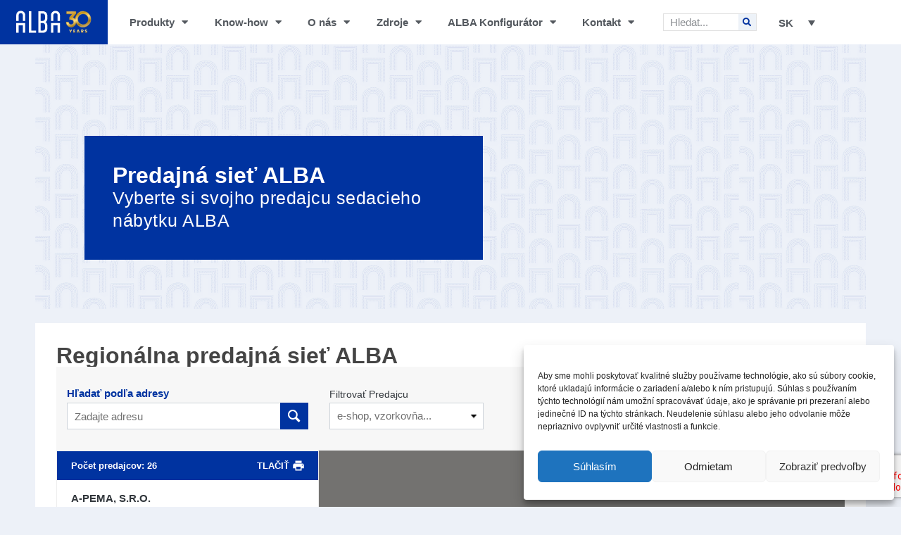

--- FILE ---
content_type: text/html; charset=UTF-8
request_url: https://alba.progresium.cz/sk/kontakt/predajcovia/
body_size: 31692
content:
<!DOCTYPE html>
<html dir="ltr" lang="sk-SK" prefix="og: https://ogp.me/ns#">
<head>
	<meta charset="UTF-8">
	<meta name="viewport" content="width=device-width, initial-scale=1.0, viewport-fit=cover" />		<title>Predajcovia - ALBA Seating</title>
<link rel="alternate" hreflang="cs" href="https://alba.progresium.cz/cs/kontakt/prodejci/" />
<link rel="alternate" hreflang="en" href="https://alba.progresium.cz/contact/resellers/" />
<link rel="alternate" hreflang="de" href="https://alba.progresium.cz/de/kontakt/verkaeufer/" />
<link rel="alternate" hreflang="sk" href="https://alba.progresium.cz/sk/kontakt/predajcovia/" />
<link rel="alternate" hreflang="x-default" href="https://alba.progresium.cz/contact/resellers/" />

		<!-- All in One SEO 4.9.2 - aioseo.com -->
	<meta name="description" content="Predajná sieť ALBA Vyberte si svojho predajcu sedacieho nábytku ALBA Regionálna predajná sieť ALBA Zobraziť predajcov v regióne Slovensko Česko Ostatné (EN) Ostatné (DE)" />
	<meta name="robots" content="max-image-preview:large" />
	<link rel="canonical" href="https://alba.progresium.cz/sk/kontakt/predajcovia/" />
	<meta name="generator" content="All in One SEO (AIOSEO) 4.9.2" />
		<meta property="og:locale" content="sk_SK" />
		<meta property="og:site_name" content="ALBA Seating - European Chair Manufacturer" />
		<meta property="og:type" content="article" />
		<meta property="og:title" content="Predajcovia - ALBA Seating" />
		<meta property="og:description" content="Predajná sieť ALBA Vyberte si svojho predajcu sedacieho nábytku ALBA Regionálna predajná sieť ALBA Zobraziť predajcov v regióne Slovensko Česko Ostatné (EN) Ostatné (DE)" />
		<meta property="og:url" content="https://alba.progresium.cz/sk/kontakt/predajcovia/" />
		<meta property="article:published_time" content="2022-03-07T21:32:51+00:00" />
		<meta property="article:modified_time" content="2025-01-09T15:42:24+00:00" />
		<meta name="twitter:card" content="summary_large_image" />
		<meta name="twitter:title" content="Predajcovia - ALBA Seating" />
		<meta name="twitter:description" content="Predajná sieť ALBA Vyberte si svojho predajcu sedacieho nábytku ALBA Regionálna predajná sieť ALBA Zobraziť predajcov v regióne Slovensko Česko Ostatné (EN) Ostatné (DE)" />
		<script type="application/ld+json" class="aioseo-schema">
			{"@context":"https:\/\/schema.org","@graph":[{"@type":"BreadcrumbList","@id":"https:\/\/alba.progresium.cz\/sk\/kontakt\/predajcovia\/#breadcrumblist","itemListElement":[{"@type":"ListItem","@id":"https:\/\/alba.progresium.cz\/sk\/#listItem","position":1,"name":"Home","item":"https:\/\/alba.progresium.cz\/sk\/","nextItem":{"@type":"ListItem","@id":"https:\/\/alba.progresium.cz\/sk\/kontakt\/#listItem","name":"Kontakt"}},{"@type":"ListItem","@id":"https:\/\/alba.progresium.cz\/sk\/kontakt\/#listItem","position":2,"name":"Kontakt","item":"https:\/\/alba.progresium.cz\/sk\/kontakt\/","nextItem":{"@type":"ListItem","@id":"https:\/\/alba.progresium.cz\/sk\/kontakt\/predajcovia\/#listItem","name":"Predajcovia"},"previousItem":{"@type":"ListItem","@id":"https:\/\/alba.progresium.cz\/sk\/#listItem","name":"Home"}},{"@type":"ListItem","@id":"https:\/\/alba.progresium.cz\/sk\/kontakt\/predajcovia\/#listItem","position":3,"name":"Predajcovia","previousItem":{"@type":"ListItem","@id":"https:\/\/alba.progresium.cz\/sk\/kontakt\/#listItem","name":"Kontakt"}}]},{"@type":"Organization","@id":"https:\/\/alba.progresium.cz\/sk\/#organization","name":"ALBA Seating","description":"European Chair Manufacturer","url":"https:\/\/alba.progresium.cz\/sk\/"},{"@type":"WebPage","@id":"https:\/\/alba.progresium.cz\/sk\/kontakt\/predajcovia\/#webpage","url":"https:\/\/alba.progresium.cz\/sk\/kontakt\/predajcovia\/","name":"Predajcovia - ALBA Seating","description":"Predajn\u00e1 sie\u0165 ALBA Vyberte si svojho predajcu sedacieho n\u00e1bytku ALBA Region\u00e1lna predajn\u00e1 sie\u0165 ALBA Zobrazi\u0165 predajcov v regi\u00f3ne Slovensko \u010cesko Ostatn\u00e9 (EN) Ostatn\u00e9 (DE)","inLanguage":"sk-SK","isPartOf":{"@id":"https:\/\/alba.progresium.cz\/sk\/#website"},"breadcrumb":{"@id":"https:\/\/alba.progresium.cz\/sk\/kontakt\/predajcovia\/#breadcrumblist"},"datePublished":"2022-03-07T22:32:51+01:00","dateModified":"2025-01-09T16:42:24+01:00"},{"@type":"WebSite","@id":"https:\/\/alba.progresium.cz\/sk\/#website","url":"https:\/\/alba.progresium.cz\/sk\/","name":"ALBA Seating","description":"European Chair Manufacturer","inLanguage":"sk-SK","publisher":{"@id":"https:\/\/alba.progresium.cz\/sk\/#organization"}}]}
		</script>
		<!-- All in One SEO -->

    <!-- Google Tag Manager -->
    <script>(function(w,d,s,l,i){w[l]=w[l]||[];w[l].push({'gtm.start':
new Date().getTime(),event:'gtm.js'});var f=d.getElementsByTagName(s)[0],
j=d.createElement(s),dl=l!='dataLayer'?'&l='+l:'';j.async=true;j.src=
'https://www.googletagmanager.com/gtm.js?id='+i+dl;f.parentNode.insertBefore(j,f);
})(window,document,'script','dataLayer','GTM-M6BHMBSX');</script>
    <!-- End Google Tag Manager -->
    <link rel='dns-prefetch' href='//fonts.googleapis.com' />
<link rel="alternate" title="oEmbed (JSON)" type="application/json+oembed" href="https://alba.progresium.cz/sk/wp-json/oembed/1.0/embed?url=https%3A%2F%2Falba.progresium.cz%2Fsk%2Fkontakt%2Fpredajcovia%2F" />
<link rel="alternate" title="oEmbed (XML)" type="text/xml+oembed" href="https://alba.progresium.cz/sk/wp-json/oembed/1.0/embed?url=https%3A%2F%2Falba.progresium.cz%2Fsk%2Fkontakt%2Fpredajcovia%2F&#038;format=xml" />
<style id='wp-img-auto-sizes-contain-inline-css' type='text/css'>
img:is([sizes=auto i],[sizes^="auto," i]){contain-intrinsic-size:3000px 1500px}
/*# sourceURL=wp-img-auto-sizes-contain-inline-css */
</style>
<style id='wp-emoji-styles-inline-css' type='text/css'>

	img.wp-smiley, img.emoji {
		display: inline !important;
		border: none !important;
		box-shadow: none !important;
		height: 1em !important;
		width: 1em !important;
		margin: 0 0.07em !important;
		vertical-align: -0.1em !important;
		background: none !important;
		padding: 0 !important;
	}
/*# sourceURL=wp-emoji-styles-inline-css */
</style>
<style id='classic-theme-styles-inline-css' type='text/css'>
/*! This file is auto-generated */
.wp-block-button__link{color:#fff;background-color:#32373c;border-radius:9999px;box-shadow:none;text-decoration:none;padding:calc(.667em + 2px) calc(1.333em + 2px);font-size:1.125em}.wp-block-file__button{background:#32373c;color:#fff;text-decoration:none}
/*# sourceURL=/wp-includes/css/classic-themes.min.css */
</style>
<link rel='stylesheet' id='aioseo/css/src/vue/standalone/blocks/table-of-contents/global.scss-css' href='https://alba.progresium.cz/wp-content/plugins/all-in-one-seo-pack/dist/Lite/assets/css/table-of-contents/global.e90f6d47.css?ver=4.9.2' type='text/css' media='all' />
<style id='filebird-block-filebird-gallery-style-inline-css' type='text/css'>
ul.filebird-block-filebird-gallery{margin:auto!important;padding:0!important;width:100%}ul.filebird-block-filebird-gallery.layout-grid{display:grid;grid-gap:20px;align-items:stretch;grid-template-columns:repeat(var(--columns),1fr);justify-items:stretch}ul.filebird-block-filebird-gallery.layout-grid li img{border:1px solid #ccc;box-shadow:2px 2px 6px 0 rgba(0,0,0,.3);height:100%;max-width:100%;-o-object-fit:cover;object-fit:cover;width:100%}ul.filebird-block-filebird-gallery.layout-masonry{-moz-column-count:var(--columns);-moz-column-gap:var(--space);column-gap:var(--space);-moz-column-width:var(--min-width);columns:var(--min-width) var(--columns);display:block;overflow:auto}ul.filebird-block-filebird-gallery.layout-masonry li{margin-bottom:var(--space)}ul.filebird-block-filebird-gallery li{list-style:none}ul.filebird-block-filebird-gallery li figure{height:100%;margin:0;padding:0;position:relative;width:100%}ul.filebird-block-filebird-gallery li figure figcaption{background:linear-gradient(0deg,rgba(0,0,0,.7),rgba(0,0,0,.3) 70%,transparent);bottom:0;box-sizing:border-box;color:#fff;font-size:.8em;margin:0;max-height:100%;overflow:auto;padding:3em .77em .7em;position:absolute;text-align:center;width:100%;z-index:2}ul.filebird-block-filebird-gallery li figure figcaption a{color:inherit}

/*# sourceURL=https://alba.progresium.cz/wp-content/plugins/filebird-pro/blocks/filebird-gallery/build/style-index.css */
</style>
<link rel='stylesheet' id='ht-contactform-block-style-css' href='https://alba.progresium.cz/wp-content/plugins/ht-contactform/blocks/src/assets/css/style-index.css?ver=2.5.1' type='text/css' media='all' />
<style id='global-styles-inline-css' type='text/css'>
:root{--wp--preset--aspect-ratio--square: 1;--wp--preset--aspect-ratio--4-3: 4/3;--wp--preset--aspect-ratio--3-4: 3/4;--wp--preset--aspect-ratio--3-2: 3/2;--wp--preset--aspect-ratio--2-3: 2/3;--wp--preset--aspect-ratio--16-9: 16/9;--wp--preset--aspect-ratio--9-16: 9/16;--wp--preset--color--black: #000000;--wp--preset--color--cyan-bluish-gray: #abb8c3;--wp--preset--color--white: #ffffff;--wp--preset--color--pale-pink: #f78da7;--wp--preset--color--vivid-red: #cf2e2e;--wp--preset--color--luminous-vivid-orange: #ff6900;--wp--preset--color--luminous-vivid-amber: #fcb900;--wp--preset--color--light-green-cyan: #7bdcb5;--wp--preset--color--vivid-green-cyan: #00d084;--wp--preset--color--pale-cyan-blue: #8ed1fc;--wp--preset--color--vivid-cyan-blue: #0693e3;--wp--preset--color--vivid-purple: #9b51e0;--wp--preset--gradient--vivid-cyan-blue-to-vivid-purple: linear-gradient(135deg,rgb(6,147,227) 0%,rgb(155,81,224) 100%);--wp--preset--gradient--light-green-cyan-to-vivid-green-cyan: linear-gradient(135deg,rgb(122,220,180) 0%,rgb(0,208,130) 100%);--wp--preset--gradient--luminous-vivid-amber-to-luminous-vivid-orange: linear-gradient(135deg,rgb(252,185,0) 0%,rgb(255,105,0) 100%);--wp--preset--gradient--luminous-vivid-orange-to-vivid-red: linear-gradient(135deg,rgb(255,105,0) 0%,rgb(207,46,46) 100%);--wp--preset--gradient--very-light-gray-to-cyan-bluish-gray: linear-gradient(135deg,rgb(238,238,238) 0%,rgb(169,184,195) 100%);--wp--preset--gradient--cool-to-warm-spectrum: linear-gradient(135deg,rgb(74,234,220) 0%,rgb(151,120,209) 20%,rgb(207,42,186) 40%,rgb(238,44,130) 60%,rgb(251,105,98) 80%,rgb(254,248,76) 100%);--wp--preset--gradient--blush-light-purple: linear-gradient(135deg,rgb(255,206,236) 0%,rgb(152,150,240) 100%);--wp--preset--gradient--blush-bordeaux: linear-gradient(135deg,rgb(254,205,165) 0%,rgb(254,45,45) 50%,rgb(107,0,62) 100%);--wp--preset--gradient--luminous-dusk: linear-gradient(135deg,rgb(255,203,112) 0%,rgb(199,81,192) 50%,rgb(65,88,208) 100%);--wp--preset--gradient--pale-ocean: linear-gradient(135deg,rgb(255,245,203) 0%,rgb(182,227,212) 50%,rgb(51,167,181) 100%);--wp--preset--gradient--electric-grass: linear-gradient(135deg,rgb(202,248,128) 0%,rgb(113,206,126) 100%);--wp--preset--gradient--midnight: linear-gradient(135deg,rgb(2,3,129) 0%,rgb(40,116,252) 100%);--wp--preset--font-size--small: 13px;--wp--preset--font-size--medium: 20px;--wp--preset--font-size--large: 36px;--wp--preset--font-size--x-large: 42px;--wp--preset--spacing--20: 0.44rem;--wp--preset--spacing--30: 0.67rem;--wp--preset--spacing--40: 1rem;--wp--preset--spacing--50: 1.5rem;--wp--preset--spacing--60: 2.25rem;--wp--preset--spacing--70: 3.38rem;--wp--preset--spacing--80: 5.06rem;--wp--preset--shadow--natural: 6px 6px 9px rgba(0, 0, 0, 0.2);--wp--preset--shadow--deep: 12px 12px 50px rgba(0, 0, 0, 0.4);--wp--preset--shadow--sharp: 6px 6px 0px rgba(0, 0, 0, 0.2);--wp--preset--shadow--outlined: 6px 6px 0px -3px rgb(255, 255, 255), 6px 6px rgb(0, 0, 0);--wp--preset--shadow--crisp: 6px 6px 0px rgb(0, 0, 0);}:where(.is-layout-flex){gap: 0.5em;}:where(.is-layout-grid){gap: 0.5em;}body .is-layout-flex{display: flex;}.is-layout-flex{flex-wrap: wrap;align-items: center;}.is-layout-flex > :is(*, div){margin: 0;}body .is-layout-grid{display: grid;}.is-layout-grid > :is(*, div){margin: 0;}:where(.wp-block-columns.is-layout-flex){gap: 2em;}:where(.wp-block-columns.is-layout-grid){gap: 2em;}:where(.wp-block-post-template.is-layout-flex){gap: 1.25em;}:where(.wp-block-post-template.is-layout-grid){gap: 1.25em;}.has-black-color{color: var(--wp--preset--color--black) !important;}.has-cyan-bluish-gray-color{color: var(--wp--preset--color--cyan-bluish-gray) !important;}.has-white-color{color: var(--wp--preset--color--white) !important;}.has-pale-pink-color{color: var(--wp--preset--color--pale-pink) !important;}.has-vivid-red-color{color: var(--wp--preset--color--vivid-red) !important;}.has-luminous-vivid-orange-color{color: var(--wp--preset--color--luminous-vivid-orange) !important;}.has-luminous-vivid-amber-color{color: var(--wp--preset--color--luminous-vivid-amber) !important;}.has-light-green-cyan-color{color: var(--wp--preset--color--light-green-cyan) !important;}.has-vivid-green-cyan-color{color: var(--wp--preset--color--vivid-green-cyan) !important;}.has-pale-cyan-blue-color{color: var(--wp--preset--color--pale-cyan-blue) !important;}.has-vivid-cyan-blue-color{color: var(--wp--preset--color--vivid-cyan-blue) !important;}.has-vivid-purple-color{color: var(--wp--preset--color--vivid-purple) !important;}.has-black-background-color{background-color: var(--wp--preset--color--black) !important;}.has-cyan-bluish-gray-background-color{background-color: var(--wp--preset--color--cyan-bluish-gray) !important;}.has-white-background-color{background-color: var(--wp--preset--color--white) !important;}.has-pale-pink-background-color{background-color: var(--wp--preset--color--pale-pink) !important;}.has-vivid-red-background-color{background-color: var(--wp--preset--color--vivid-red) !important;}.has-luminous-vivid-orange-background-color{background-color: var(--wp--preset--color--luminous-vivid-orange) !important;}.has-luminous-vivid-amber-background-color{background-color: var(--wp--preset--color--luminous-vivid-amber) !important;}.has-light-green-cyan-background-color{background-color: var(--wp--preset--color--light-green-cyan) !important;}.has-vivid-green-cyan-background-color{background-color: var(--wp--preset--color--vivid-green-cyan) !important;}.has-pale-cyan-blue-background-color{background-color: var(--wp--preset--color--pale-cyan-blue) !important;}.has-vivid-cyan-blue-background-color{background-color: var(--wp--preset--color--vivid-cyan-blue) !important;}.has-vivid-purple-background-color{background-color: var(--wp--preset--color--vivid-purple) !important;}.has-black-border-color{border-color: var(--wp--preset--color--black) !important;}.has-cyan-bluish-gray-border-color{border-color: var(--wp--preset--color--cyan-bluish-gray) !important;}.has-white-border-color{border-color: var(--wp--preset--color--white) !important;}.has-pale-pink-border-color{border-color: var(--wp--preset--color--pale-pink) !important;}.has-vivid-red-border-color{border-color: var(--wp--preset--color--vivid-red) !important;}.has-luminous-vivid-orange-border-color{border-color: var(--wp--preset--color--luminous-vivid-orange) !important;}.has-luminous-vivid-amber-border-color{border-color: var(--wp--preset--color--luminous-vivid-amber) !important;}.has-light-green-cyan-border-color{border-color: var(--wp--preset--color--light-green-cyan) !important;}.has-vivid-green-cyan-border-color{border-color: var(--wp--preset--color--vivid-green-cyan) !important;}.has-pale-cyan-blue-border-color{border-color: var(--wp--preset--color--pale-cyan-blue) !important;}.has-vivid-cyan-blue-border-color{border-color: var(--wp--preset--color--vivid-cyan-blue) !important;}.has-vivid-purple-border-color{border-color: var(--wp--preset--color--vivid-purple) !important;}.has-vivid-cyan-blue-to-vivid-purple-gradient-background{background: var(--wp--preset--gradient--vivid-cyan-blue-to-vivid-purple) !important;}.has-light-green-cyan-to-vivid-green-cyan-gradient-background{background: var(--wp--preset--gradient--light-green-cyan-to-vivid-green-cyan) !important;}.has-luminous-vivid-amber-to-luminous-vivid-orange-gradient-background{background: var(--wp--preset--gradient--luminous-vivid-amber-to-luminous-vivid-orange) !important;}.has-luminous-vivid-orange-to-vivid-red-gradient-background{background: var(--wp--preset--gradient--luminous-vivid-orange-to-vivid-red) !important;}.has-very-light-gray-to-cyan-bluish-gray-gradient-background{background: var(--wp--preset--gradient--very-light-gray-to-cyan-bluish-gray) !important;}.has-cool-to-warm-spectrum-gradient-background{background: var(--wp--preset--gradient--cool-to-warm-spectrum) !important;}.has-blush-light-purple-gradient-background{background: var(--wp--preset--gradient--blush-light-purple) !important;}.has-blush-bordeaux-gradient-background{background: var(--wp--preset--gradient--blush-bordeaux) !important;}.has-luminous-dusk-gradient-background{background: var(--wp--preset--gradient--luminous-dusk) !important;}.has-pale-ocean-gradient-background{background: var(--wp--preset--gradient--pale-ocean) !important;}.has-electric-grass-gradient-background{background: var(--wp--preset--gradient--electric-grass) !important;}.has-midnight-gradient-background{background: var(--wp--preset--gradient--midnight) !important;}.has-small-font-size{font-size: var(--wp--preset--font-size--small) !important;}.has-medium-font-size{font-size: var(--wp--preset--font-size--medium) !important;}.has-large-font-size{font-size: var(--wp--preset--font-size--large) !important;}.has-x-large-font-size{font-size: var(--wp--preset--font-size--x-large) !important;}
:where(.wp-block-post-template.is-layout-flex){gap: 1.25em;}:where(.wp-block-post-template.is-layout-grid){gap: 1.25em;}
:where(.wp-block-term-template.is-layout-flex){gap: 1.25em;}:where(.wp-block-term-template.is-layout-grid){gap: 1.25em;}
:where(.wp-block-columns.is-layout-flex){gap: 2em;}:where(.wp-block-columns.is-layout-grid){gap: 2em;}
:root :where(.wp-block-pullquote){font-size: 1.5em;line-height: 1.6;}
/*# sourceURL=global-styles-inline-css */
</style>
<link rel='stylesheet' id='agile-store-locator-init-css' href='https://alba.progresium.cz/wp-content/plugins/agile-store-locator/public/css/init.css?ver=4.10.10' type='text/css' media='all' />
<link rel='stylesheet' id='dnd-upload-cf7-css' href='https://alba.progresium.cz/wp-content/plugins/drag-and-drop-multiple-file-upload-contact-form-7/assets/css/dnd-upload-cf7.css?ver=1.3.9.2' type='text/css' media='all' />
<link rel='stylesheet' id='contact-form-7-css' href='https://alba.progresium.cz/wp-content/plugins/contact-form-7/includes/css/styles.css?ver=6.1.4' type='text/css' media='all' />
<link rel='stylesheet' id='plyr-css-css' href='https://alba.progresium.cz/wp-content/plugins/easy-video-player/lib/plyr.css?ver=6.9' type='text/css' media='all' />
<link rel='stylesheet' id='cf7-extension-front-style-css' href='https://alba.progresium.cz/wp-content/plugins/extensions-for-cf7/assets/css/cf7-extension-front-style.css?ver=3.4.0' type='text/css' media='all' />
<link rel='stylesheet' id='foobox-free-min-css' href='https://alba.progresium.cz/wp-content/plugins/foobox-image-lightbox/free/css/foobox.free.min.css?ver=2.7.35' type='text/css' media='all' />
<link rel='stylesheet' id='wpml-legacy-dropdown-0-css' href='https://alba.progresium.cz/wp-content/plugins/sitepress-multilingual-cms/templates/language-switchers/legacy-dropdown/style.min.css?ver=1' type='text/css' media='all' />
<style id='wpml-legacy-dropdown-0-inline-css' type='text/css'>
.wpml-ls-statics-shortcode_actions, .wpml-ls-statics-shortcode_actions .wpml-ls-sub-menu, .wpml-ls-statics-shortcode_actions a {border-color:#ffffff;}.wpml-ls-statics-shortcode_actions .wpml-ls-current-language:hover>a, .wpml-ls-statics-shortcode_actions .wpml-ls-current-language>a:focus {background-color:#ffffff;}
/*# sourceURL=wpml-legacy-dropdown-0-inline-css */
</style>
<link rel='stylesheet' id='cmplz-general-css' href='https://alba.progresium.cz/wp-content/plugins/complianz-gdpr/assets/css/cookieblocker.min.css?ver=1766758266' type='text/css' media='all' />
<link rel='stylesheet' id='font-raleway-css' href='https://fonts.googleapis.com/css2?family=Raleway:ital,wght@0,300;0,400;0,500;0,700;1,300;1,500&#038;display=swap' type='text/css' media='all' />
<link rel='stylesheet' id='alba-css' href='https://alba.progresium.cz/wp-content/themes/alba/css/style.css?ver=1.1.12' type='text/css' media='all' />
<link rel='stylesheet' id='alba-custom-css' href='https://alba.progresium.cz/wp-content/themes/alba/css/custom.css?ver=1.1.12' type='text/css' media='all' />
<link rel='stylesheet' id='elementor-frontend-css' href='https://alba.progresium.cz/wp-content/plugins/elementor/assets/css/frontend.min.css?ver=3.34.0' type='text/css' media='all' />
<link rel='stylesheet' id='widget-image-css' href='https://alba.progresium.cz/wp-content/plugins/elementor/assets/css/widget-image.min.css?ver=3.34.0' type='text/css' media='all' />
<link rel='stylesheet' id='e-motion-fx-css' href='https://alba.progresium.cz/wp-content/plugins/elementor-pro/assets/css/modules/motion-fx.min.css?ver=3.27.4' type='text/css' media='all' />
<link rel='stylesheet' id='widget-nav-menu-css' href='https://alba.progresium.cz/wp-content/plugins/elementor-pro/assets/css/widget-nav-menu.min.css?ver=3.27.4' type='text/css' media='all' />
<link rel='stylesheet' id='widget-search-form-css' href='https://alba.progresium.cz/wp-content/plugins/elementor-pro/assets/css/widget-search-form.min.css?ver=3.27.4' type='text/css' media='all' />
<link rel='stylesheet' id='elementor-icons-shared-0-css' href='https://alba.progresium.cz/wp-content/plugins/elementor/assets/lib/font-awesome/css/fontawesome.min.css?ver=5.15.3' type='text/css' media='all' />
<link rel='stylesheet' id='elementor-icons-fa-solid-css' href='https://alba.progresium.cz/wp-content/plugins/elementor/assets/lib/font-awesome/css/solid.min.css?ver=5.15.3' type='text/css' media='all' />
<link rel='stylesheet' id='e-sticky-css' href='https://alba.progresium.cz/wp-content/plugins/elementor-pro/assets/css/modules/sticky.min.css?ver=3.27.4' type='text/css' media='all' />
<link rel='stylesheet' id='widget-heading-css' href='https://alba.progresium.cz/wp-content/plugins/elementor/assets/css/widget-heading.min.css?ver=3.34.0' type='text/css' media='all' />
<link rel='stylesheet' id='elementor-icons-css' href='https://alba.progresium.cz/wp-content/plugins/elementor/assets/lib/eicons/css/elementor-icons.min.css?ver=5.45.0' type='text/css' media='all' />
<link rel='stylesheet' id='elementor-post-108-css' href='https://alba.progresium.cz/wp-content/uploads/elementor/css/post-108.css?ver=1769920376' type='text/css' media='all' />
<link rel='stylesheet' id='-sl-bootstrap-css' href='https://alba.progresium.cz/wp-content/plugins/agile-store-locator/public/css/sl-bootstrap.css' type='text/css' media='all' />
<link rel='stylesheet' id='elementor-post-10663-css' href='https://alba.progresium.cz/wp-content/uploads/elementor/css/post-10663.css?ver=1769981968' type='text/css' media='all' />
<link rel='stylesheet' id='elementor-post-42431-css' href='https://alba.progresium.cz/wp-content/uploads/elementor/css/post-42431.css?ver=1769921581' type='text/css' media='all' />
<link rel='stylesheet' id='elementor-post-9916-css' href='https://alba.progresium.cz/wp-content/uploads/elementor/css/post-9916.css?ver=1769920376' type='text/css' media='all' />
<link rel='stylesheet' id='relevanssi-live-search-css' href='https://alba.progresium.cz/wp-content/plugins/relevanssi-live-ajax-search/assets/styles/style.css?ver=2.5' type='text/css' media='all' />
<link rel='stylesheet' id='ecs-styles-css' href='https://alba.progresium.cz/wp-content/plugins/ele-custom-skin/assets/css/ecs-style.css?ver=3.1.9' type='text/css' media='all' />
<link rel='stylesheet' id='elementor-post-284-css' href='https://alba.progresium.cz/wp-content/uploads/elementor/css/post-284.css?ver=1642764228' type='text/css' media='all' />
<link rel='stylesheet' id='elementor-post-1953-css' href='https://alba.progresium.cz/wp-content/uploads/elementor/css/post-1953.css?ver=1667088349' type='text/css' media='all' />
<link rel='stylesheet' id='elementor-post-17715-css' href='https://alba.progresium.cz/wp-content/uploads/elementor/css/post-17715.css?ver=1660270248' type='text/css' media='all' />
<link rel='stylesheet' id='elementor-post-17723-css' href='https://alba.progresium.cz/wp-content/uploads/elementor/css/post-17723.css?ver=1660270521' type='text/css' media='all' />
<link rel='stylesheet' id='elementor-post-33330-css' href='https://alba.progresium.cz/wp-content/uploads/elementor/css/post-33330.css?ver=1714132077' type='text/css' media='all' />
<link rel='stylesheet' id='elementor-gf-local-poppins-css' href='https://alba.progresium.cz/wp-content/uploads/elementor/google-fonts/css/poppins.css?ver=1749421221' type='text/css' media='all' />
<link rel='stylesheet' id='elementor-gf-local-robotoslab-css' href='https://alba.progresium.cz/wp-content/uploads/elementor/google-fonts/css/robotoslab.css?ver=1749421235' type='text/css' media='all' />
<link rel='stylesheet' id='elementor-gf-local-roboto-css' href='https://alba.progresium.cz/wp-content/uploads/elementor/google-fonts/css/roboto.css?ver=1749421302' type='text/css' media='all' />
<script type="text/javascript" src="https://alba.progresium.cz/wp-content/plugins/svg-support/vendor/DOMPurify/DOMPurify.min.js?ver=2.5.8" id="bodhi-dompurify-library-js"></script>
<script type="text/javascript" src="https://alba.progresium.cz/wp-includes/js/jquery/jquery.min.js?ver=3.7.1" id="jquery-core-js"></script>
<script type="text/javascript" src="https://alba.progresium.cz/wp-includes/js/jquery/jquery-migrate.min.js?ver=3.4.1" id="jquery-migrate-js"></script>
<script type="text/javascript" id="plyr-js-js-extra">
/* <![CDATA[ */
var easy_video_player = {"plyr_iconUrl":"https://alba.progresium.cz/wp-content/plugins/easy-video-player/lib/plyr.svg","plyr_blankVideo":"https://alba.progresium.cz/wp-content/plugins/easy-video-player/lib/blank.mp4"};
//# sourceURL=plyr-js-js-extra
/* ]]> */
</script>
<script type="text/javascript" src="https://alba.progresium.cz/wp-content/plugins/easy-video-player/lib/plyr.js?ver=6.9" id="plyr-js-js"></script>
<script type="text/javascript" id="bodhi_svg_inline-js-extra">
/* <![CDATA[ */
var svgSettings = {"skipNested":""};
//# sourceURL=bodhi_svg_inline-js-extra
/* ]]> */
</script>
<script type="text/javascript" src="https://alba.progresium.cz/wp-content/plugins/svg-support/js/min/svgs-inline-min.js" id="bodhi_svg_inline-js"></script>
<script type="text/javascript" id="bodhi_svg_inline-js-after">
/* <![CDATA[ */
cssTarget={"Bodhi":"img.style-svg","ForceInlineSVG":"style-svg"};ForceInlineSVGActive="false";frontSanitizationEnabled="on";
//# sourceURL=bodhi_svg_inline-js-after
/* ]]> */
</script>
<script type="text/javascript" src="https://alba.progresium.cz/wp-content/plugins/sitepress-multilingual-cms/templates/language-switchers/legacy-dropdown/script.min.js?ver=1" id="wpml-legacy-dropdown-0-js"></script>
<script type="text/javascript" id="foobox-free-min-js-before">
/* <![CDATA[ */
/* Run FooBox FREE (v2.7.35) */
var FOOBOX = window.FOOBOX = {
	ready: true,
	disableOthers: false,
	o: {wordpress: { enabled: true }, countMessage:'image %index of %total', captions: { dataTitle: ["captionTitle","title","elementorLightboxTitle"], dataDesc: ["captionDesc","description","elementorLightboxDescription"] }, rel: '', excludes:'.fbx-link,.nofoobox,.nolightbox,a[href*="pinterest.com/pin/create/button/"]', affiliate : { enabled: false }},
	selectors: [
		".gallery", ".wp-block-gallery", ".wp-caption", ".wp-block-image", "a:has(img[class*=wp-image-])", ".foobox"
	],
	pre: function( $ ){
		// Custom JavaScript (Pre)
		
	},
	post: function( $ ){
		// Custom JavaScript (Post)
		
		// Custom Captions Code
		
	},
	custom: function( $ ){
		// Custom Extra JS
		
	}
};
//# sourceURL=foobox-free-min-js-before
/* ]]> */
</script>
<script type="text/javascript" src="https://alba.progresium.cz/wp-content/plugins/foobox-image-lightbox/free/js/foobox.free.min.js?ver=2.7.35" id="foobox-free-min-js"></script>
<script type="text/javascript" id="ecs_ajax_load-js-extra">
/* <![CDATA[ */
var ecs_ajax_params = {"ajaxurl":"https://alba.progresium.cz/wp-admin/admin-ajax.php","posts":"{\"page\":0,\"pagename\":\"predajcovia\",\"error\":\"\",\"m\":\"\",\"p\":0,\"post_parent\":\"\",\"subpost\":\"\",\"subpost_id\":\"\",\"attachment\":\"\",\"attachment_id\":0,\"name\":\"predajcovia\",\"page_id\":0,\"second\":\"\",\"minute\":\"\",\"hour\":\"\",\"day\":0,\"monthnum\":0,\"year\":0,\"w\":0,\"category_name\":\"\",\"tag\":\"\",\"cat\":\"\",\"tag_id\":\"\",\"author\":\"\",\"author_name\":\"\",\"feed\":\"\",\"tb\":\"\",\"paged\":0,\"meta_key\":\"\",\"meta_value\":\"\",\"preview\":\"\",\"s\":\"\",\"sentence\":\"\",\"title\":\"\",\"fields\":\"all\",\"menu_order\":\"\",\"embed\":\"\",\"category__in\":[],\"category__not_in\":[],\"category__and\":[],\"post__in\":[],\"post__not_in\":[],\"post_name__in\":[],\"tag__in\":[],\"tag__not_in\":[],\"tag__and\":[],\"tag_slug__in\":[],\"tag_slug__and\":[],\"post_parent__in\":[],\"post_parent__not_in\":[],\"author__in\":[],\"author__not_in\":[],\"search_columns\":[],\"meta_query\":[],\"ignore_sticky_posts\":false,\"suppress_filters\":false,\"cache_results\":true,\"update_post_term_cache\":true,\"update_menu_item_cache\":false,\"lazy_load_term_meta\":true,\"update_post_meta_cache\":true,\"post_type\":\"\",\"posts_per_page\":500,\"nopaging\":false,\"comments_per_page\":\"50\",\"no_found_rows\":false,\"order\":\"DESC\"}"};
//# sourceURL=ecs_ajax_load-js-extra
/* ]]> */
</script>
<script type="text/javascript" src="https://alba.progresium.cz/wp-content/plugins/ele-custom-skin/assets/js/ecs_ajax_pagination.js?ver=3.1.9" id="ecs_ajax_load-js"></script>
<script type="text/javascript" src="https://alba.progresium.cz/wp-content/plugins/ele-custom-skin/assets/js/ecs.js?ver=3.1.9" id="ecs-script-js"></script>
<link rel="https://api.w.org/" href="https://alba.progresium.cz/sk/wp-json/" /><link rel="alternate" title="JSON" type="application/json" href="https://alba.progresium.cz/sk/wp-json/wp/v2/pages/10663" /><link rel="EditURI" type="application/rsd+xml" title="RSD" href="https://alba.progresium.cz/xmlrpc.php?rsd" />
<meta name="generator" content="WordPress 6.9" />
<link rel='shortlink' href='https://alba.progresium.cz/sk/?p=10663' />
<meta name="generator" content="WPML ver:4.6.15 stt:9,1,3,10;" />
			<style>.cmplz-hidden {
					display: none !important;
				}</style><meta name="generator" content="Elementor 3.34.0; features: additional_custom_breakpoints; settings: css_print_method-external, google_font-enabled, font_display-auto">
<script>
document.addEventListener('DOMContentLoaded', function() {
    var input = document.querySelector('input[name="pieces-number"]');
    input.addEventListener('input', function() {
        this.value = this.value.replace(/[^0-9]/g, '');
    });
});
</script>

			<style>
				.e-con.e-parent:nth-of-type(n+4):not(.e-lazyloaded):not(.e-no-lazyload),
				.e-con.e-parent:nth-of-type(n+4):not(.e-lazyloaded):not(.e-no-lazyload) * {
					background-image: none !important;
				}
				@media screen and (max-height: 1024px) {
					.e-con.e-parent:nth-of-type(n+3):not(.e-lazyloaded):not(.e-no-lazyload),
					.e-con.e-parent:nth-of-type(n+3):not(.e-lazyloaded):not(.e-no-lazyload) * {
						background-image: none !important;
					}
				}
				@media screen and (max-height: 640px) {
					.e-con.e-parent:nth-of-type(n+2):not(.e-lazyloaded):not(.e-no-lazyload),
					.e-con.e-parent:nth-of-type(n+2):not(.e-lazyloaded):not(.e-no-lazyload) * {
						background-image: none !important;
					}
				}
			</style>
					<style type="text/css" id="wp-custom-css">
			.ruler .acf-input {
    background-image: url(https://pixelartmaker-data-78746291193.nyc3.digitaloceanspaces.com/image/87f39181fa9769a.png);
    background-size: 100% 100%;
}

.ruler img {
    opacity: 0.8;
}
#asl-storelocator.asl-cont .sl-main-cont .asl-panel-inner .sl-main-cont-box ul.sl-list li.sl-item .sl-addr-sec .addr-loc ul li span, #asl-storelocator.asl-cont .sl-main-cont .asl-panel-inner .sl-main-cont-box ul.sl-list li.sl-item .sl-addr-sec .addr-loc ul li a {
    font-size: 13px;
    font-size: var(--sl-font-size, 13px);
    color: #6f6f6f !important;
    color: var(--sl-color, #6f6f6f) !important;
    line-height: normal;
    font-weight: 400;
	 text-transform: none;
    background-color: transparent !important;
}
.icon-mail:before {
     color: rgb(0, 51, 160);
}
.storage_form_message {

display: none;
}
.storage_form {
display: none !important;
}
#asl-storelocator.asl-cont .asl-wrapper .asl-ddl-filters .asl-filter-cntrl .btn-group button.adropdown-toggle .multiselect-selected-text{		 
		color: #6f6f6f;
		font-weight: 500;
		font-size: var(--sl-title-size, 15px)!important;
	 
}
#asl-storelocator.asl-cont .asl-wrapper .Filter_section .asl-advance-filters .asl-filter-cntrl .asl-cntrl-lbl {
   margin-bottom: 2px !important;
	
  
}
#asl-storelocator.asl-cont .asl-wrapper .asl-ddl-filters .asl-filter-cntrl .btn-group button.adropdown-toggle .multiselect-selected-text {

    text-transform: none !important;
}

#asl-storelocator.asl-cont .agile-modal-content .btn.btn-default {

text-transform:  none !important;
}
#asl-storelocator * {
    border-radius: 0 !important;
}
#asl-storelocator button#asl-btn-geolocation {
    border-radius: 0 !important;
}

		</style>
		</head>
<body class="wp-singular page-template-default page page-id-10663 page-child parent-pageid-7797 wp-theme-alba elementor-default elementor-kit-108 elementor-page elementor-page-10663">
    <!-- Google Tag Manager (noscript) -->
    <noscript><iframe src="https://www.googletagmanager.com/ns.html?id=GTM-M6BHMBSX"
height="0" width="0" style="display:none;visibility:hidden"></iframe></noscript>
    <!-- End Google Tag Manager (noscript) -->
    		<div data-elementor-type="header" data-elementor-id="42431" class="elementor elementor-42431 elementor-9920 elementor-location-header" data-elementor-post-type="elementor_library">
					<section class="elementor-section elementor-top-section elementor-element elementor-element-5fefed07 elementor-section-boxed elementor-section-height-default elementor-section-height-default" data-id="5fefed07" data-element_type="section" data-settings="{&quot;sticky&quot;:&quot;top&quot;,&quot;sticky_effects_offset&quot;:1000,&quot;sticky_on&quot;:[&quot;desktop&quot;,&quot;tablet&quot;,&quot;mobile&quot;],&quot;sticky_offset&quot;:0,&quot;sticky_anchor_link_offset&quot;:0}">
						<div class="elementor-container elementor-column-gap-default">
					<div class="elementor-column elementor-col-25 elementor-top-column elementor-element elementor-element-3ff5b2d4" data-id="3ff5b2d4" data-element_type="column" data-settings="{&quot;background_background&quot;:&quot;classic&quot;,&quot;motion_fx_motion_fx_scrolling&quot;:&quot;yes&quot;,&quot;motion_fx_devices&quot;:[&quot;desktop&quot;,&quot;tablet&quot;,&quot;mobile&quot;]}">
			<div class="elementor-widget-wrap elementor-element-populated">
						<div class="elementor-element elementor-element-484de58b elementor-widget elementor-widget-image" data-id="484de58b" data-element_type="widget" data-widget_type="image.default">
				<div class="elementor-widget-container">
																<a href="https://alba.progresium.cz/sk/">
							<img width="1" height="1" src="https://alba.progresium.cz/wp-content/uploads/2022/04/logo-Alba-30let-EN-1.svg" class="attachment-large size-large wp-image-42421" alt="" />								</a>
															</div>
				</div>
					</div>
		</div>
				<div class="elementor-column elementor-col-25 elementor-top-column elementor-element elementor-element-f527a01" data-id="f527a01" data-element_type="column" data-settings="{&quot;background_background&quot;:&quot;classic&quot;}">
			<div class="elementor-widget-wrap elementor-element-populated">
						<div class="elementor-element elementor-element-72e59c9a elementor-nav-menu--dropdown-mobile elementor-nav-menu--stretch elementor-nav-menu__text-align-center elementor-nav-menu__align-justify elementor-nav-menu--toggle elementor-nav-menu--burger elementor-widget elementor-widget-nav-menu" data-id="72e59c9a" data-element_type="widget" data-settings="{&quot;full_width&quot;:&quot;stretch&quot;,&quot;layout&quot;:&quot;horizontal&quot;,&quot;submenu_icon&quot;:{&quot;value&quot;:&quot;&lt;i class=\&quot;fas fa-caret-down\&quot;&gt;&lt;\/i&gt;&quot;,&quot;library&quot;:&quot;fa-solid&quot;},&quot;toggle&quot;:&quot;burger&quot;}" data-widget_type="nav-menu.default">
				<div class="elementor-widget-container">
								<nav aria-label="Menu" class="elementor-nav-menu--main elementor-nav-menu__container elementor-nav-menu--layout-horizontal e--pointer-underline e--animation-fade">
				<ul id="menu-1-72e59c9a" class="elementor-nav-menu"><li class="menu-item menu-item-type-post_type menu-item-object-page menu-item-has-children menu-item-9983"><a href="https://alba.progresium.cz/sk/produkty/" class="elementor-item">Produkty</a>
<ul class="sub-menu elementor-nav-menu--dropdown">
	<li class="menu-item menu-item-type-custom menu-item-object-custom menu-item-16001"><a href="/sk/katalog/kancelarske-stolicky/" class="elementor-sub-item">Kancelárske stoličky</a></li>
	<li class="menu-item menu-item-type-custom menu-item-object-custom menu-item-16004"><a href="/sk/katalog/konferencne-a-rokovacie-stolicky/" class="elementor-sub-item">Konferenčné a rokovacie stoličky</a></li>
	<li class="menu-item menu-item-type-custom menu-item-object-custom menu-item-16002"><a href="/sk/katalog/zatazove-stolicky-24-7/" class="elementor-sub-item">Záťažové stoličky 24/7</a></li>
	<li class="menu-item menu-item-type-custom menu-item-object-custom menu-item-16003"><a href="/sk/katalog/detske-rastuce-stolicky/" class="elementor-sub-item">Detské rastúce stoličky</a></li>
	<li class="menu-item menu-item-type-custom menu-item-object-custom menu-item-26529"><a href="https://alba.progresium.cz/sk/katalog/design-sk/" class="elementor-sub-item">Design</a></li>
	<li class="menu-item menu-item-type-custom menu-item-object-custom menu-item-25340"><a href="https://alba.progresium.cz/sk/katalog/pracovne-stolicky/" class="elementor-sub-item">Pracovné stoličky</a></li>
	<li class="menu-item menu-item-type-custom menu-item-object-custom menu-item-25381"><a href="https://alba.progresium.cz/sk/katalog/stolicky-pre-zdravotnictvo/" class="elementor-sub-item">Stoličky pre zdravotníctvo</a></li>
	<li class="menu-item menu-item-type-custom menu-item-object-custom menu-item-27652"><a href="https://alba.progresium.cz/sk/katalog/multisedy" class="elementor-sub-item">Multisedy</a></li>
	<li class="menu-item menu-item-type-custom menu-item-object-custom menu-item-25382"><a href="https://alba.progresium.cz/cs/katalog/soft-seating-sk/" class="elementor-sub-item">Soft Seating</a></li>
</ul>
</li>
<li class="menu-item menu-item-type-post_type menu-item-object-page menu-item-has-children menu-item-9993"><a href="https://alba.progresium.cz/sk/know-how/" class="elementor-item">Know-how</a>
<ul class="sub-menu elementor-nav-menu--dropdown">
	<li class="menu-item menu-item-type-post_type menu-item-object-page menu-item-9994"><a href="https://alba.progresium.cz/sk/know-how/potahove-latky/" class="elementor-sub-item">Poťahové látky</a></li>
	<li class="menu-item menu-item-type-post_type menu-item-object-page menu-item-9995"><a href="https://alba.progresium.cz/sk/know-how/vyplnove-materialy/" class="elementor-sub-item">Výplňové materiály</a></li>
	<li class="menu-item menu-item-type-post_type menu-item-object-page menu-item-9996"><a href="https://alba.progresium.cz/sk/know-how/funkcne-komponenty/" class="elementor-sub-item">Funkčné komponenty</a></li>
	<li class="menu-item menu-item-type-post_type menu-item-object-page menu-item-9997"><a href="https://alba.progresium.cz/sk/know-how/ergonomia/" class="elementor-sub-item">Ergonómia</a></li>
	<li class="menu-item menu-item-type-post_type menu-item-object-page menu-item-9998"><a href="https://alba.progresium.cz/sk/know-how/kvalita/" class="elementor-sub-item">Kvalita</a></li>
	<li class="menu-item menu-item-type-post_type menu-item-object-page menu-item-9999"><a href="https://alba.progresium.cz/sk/know-how/udrzatelnost/" class="elementor-sub-item">Udržateľnosť</a></li>
</ul>
</li>
<li class="menu-item menu-item-type-post_type menu-item-object-page menu-item-has-children menu-item-10000"><a href="https://alba.progresium.cz/sk/o-nas/" class="elementor-item">O nás</a>
<ul class="sub-menu elementor-nav-menu--dropdown">
	<li class="menu-item menu-item-type-post_type menu-item-object-page menu-item-44504"><a href="https://alba.progresium.cz/sk/o-nas/alba-30-rokov/" class="elementor-sub-item">30 rokov ALBA</a></li>
	<li class="menu-item menu-item-type-post_type menu-item-object-page menu-item-10001"><a href="https://alba.progresium.cz/sk/o-nas/europsky-vyrobca-stoliciek/" class="elementor-sub-item">Európsky výrobca stoličiek</a></li>
	<li class="menu-item menu-item-type-post_type menu-item-object-page menu-item-10002"><a href="https://alba.progresium.cz/sk/o-nas/referencne-projekty/" class="elementor-sub-item">Referenčné projekty</a></li>
	<li class="menu-item menu-item-type-post_type menu-item-object-page menu-item-44220"><a href="https://alba.progresium.cz/sk/o-nas/partnerstvo/" class="elementor-sub-item">Partnerstvo</a></li>
	<li class="menu-item menu-item-type-post_type menu-item-object-page menu-item-10003"><a href="https://alba.progresium.cz/sk/o-nas/vyznamni-partneri/" class="elementor-sub-item">Významní partneri</a></li>
	<li class="menu-item menu-item-type-post_type menu-item-object-page menu-item-9992"><a href="https://alba.progresium.cz/sk/o-nas/zakaznicky-dizajn/" class="elementor-sub-item">Zákaznícky dizajn</a></li>
</ul>
</li>
<li class="menu-item menu-item-type-post_type menu-item-object-page menu-item-has-children menu-item-10005"><a href="https://alba.progresium.cz/sk/zdroje/" class="elementor-item">Zdroje</a>
<ul class="sub-menu elementor-nav-menu--dropdown">
	<li class="menu-item menu-item-type-post_type menu-item-object-page menu-item-16530"><a href="https://alba.progresium.cz/sk/zdroje/cenniky-a-dokumenty/" class="elementor-sub-item">Cenníky a dokumenty</a></li>
	<li class="menu-item menu-item-type-post_type menu-item-object-page menu-item-48731"><a href="https://alba.progresium.cz/sk/navody-a-odporucania/" class="elementor-sub-item">Návody a odporúčania</a></li>
	<li class="menu-item menu-item-type-post_type menu-item-object-page menu-item-16066"><a href="https://alba.progresium.cz/sk/zdroje/skladove-zasoby/" class="elementor-sub-item">Skladové zásoby (Storage)</a></li>
	<li class="menu-item menu-item-type-post_type menu-item-object-page menu-item-48538"><a href="https://alba.progresium.cz/sk/zdroje/prehlad-potahovych-latok-a-povrchov/" class="elementor-sub-item">Prehľad poťahových látok a povrchov</a></li>
</ul>
</li>
<li class="menu-item menu-item-type-custom menu-item-object-custom menu-item-has-children menu-item-16005"><a href="#" class="elementor-item elementor-item-anchor">ALBA Konfigurátor</a>
<ul class="sub-menu elementor-nav-menu--dropdown">
	<li class="menu-item menu-item-type-custom menu-item-object-custom menu-item-36358"><a href="https://alba.progresium.cz/sk/alba-konfigurator/" class="elementor-sub-item">O ALBA Konfigurátore</a></li>
	<li class="menu-item menu-item-type-custom menu-item-object-custom menu-item-36359"><a target="_blank" href="https://albakonfigurator.eu/prihlasenie" class="elementor-sub-item">Prihlásenie</a></li>
</ul>
</li>
<li class="menu-item menu-item-type-custom menu-item-object-custom current-menu-ancestor current-menu-parent menu-item-has-children menu-item-41443"><a href="#" class="elementor-item elementor-item-anchor">Kontakt</a>
<ul class="sub-menu elementor-nav-menu--dropdown">
	<li class="menu-item menu-item-type-post_type menu-item-object-page current-page-ancestor current-page-parent menu-item-18975"><a href="https://alba.progresium.cz/sk/kontakt/" class="elementor-sub-item">Kontakty ALBA</a></li>
	<li class="menu-item menu-item-type-post_type menu-item-object-page current-menu-item page_item page-item-10663 current_page_item menu-item-18263"><a href="https://alba.progresium.cz/sk/kontakt/predajcovia/" aria-current="page" class="elementor-sub-item elementor-item-active">Predajcovia</a></li>
</ul>
</li>
</ul>			</nav>
					<div class="elementor-menu-toggle" role="button" tabindex="0" aria-label="Menu Toggle" aria-expanded="false">
			<i aria-hidden="true" role="presentation" class="elementor-menu-toggle__icon--open eicon-menu-bar"></i><i aria-hidden="true" role="presentation" class="elementor-menu-toggle__icon--close eicon-close"></i>		</div>
					<nav class="elementor-nav-menu--dropdown elementor-nav-menu__container" aria-hidden="true">
				<ul id="menu-2-72e59c9a" class="elementor-nav-menu"><li class="menu-item menu-item-type-post_type menu-item-object-page menu-item-has-children menu-item-9983"><a href="https://alba.progresium.cz/sk/produkty/" class="elementor-item" tabindex="-1">Produkty</a>
<ul class="sub-menu elementor-nav-menu--dropdown">
	<li class="menu-item menu-item-type-custom menu-item-object-custom menu-item-16001"><a href="/sk/katalog/kancelarske-stolicky/" class="elementor-sub-item" tabindex="-1">Kancelárske stoličky</a></li>
	<li class="menu-item menu-item-type-custom menu-item-object-custom menu-item-16004"><a href="/sk/katalog/konferencne-a-rokovacie-stolicky/" class="elementor-sub-item" tabindex="-1">Konferenčné a rokovacie stoličky</a></li>
	<li class="menu-item menu-item-type-custom menu-item-object-custom menu-item-16002"><a href="/sk/katalog/zatazove-stolicky-24-7/" class="elementor-sub-item" tabindex="-1">Záťažové stoličky 24/7</a></li>
	<li class="menu-item menu-item-type-custom menu-item-object-custom menu-item-16003"><a href="/sk/katalog/detske-rastuce-stolicky/" class="elementor-sub-item" tabindex="-1">Detské rastúce stoličky</a></li>
	<li class="menu-item menu-item-type-custom menu-item-object-custom menu-item-26529"><a href="https://alba.progresium.cz/sk/katalog/design-sk/" class="elementor-sub-item" tabindex="-1">Design</a></li>
	<li class="menu-item menu-item-type-custom menu-item-object-custom menu-item-25340"><a href="https://alba.progresium.cz/sk/katalog/pracovne-stolicky/" class="elementor-sub-item" tabindex="-1">Pracovné stoličky</a></li>
	<li class="menu-item menu-item-type-custom menu-item-object-custom menu-item-25381"><a href="https://alba.progresium.cz/sk/katalog/stolicky-pre-zdravotnictvo/" class="elementor-sub-item" tabindex="-1">Stoličky pre zdravotníctvo</a></li>
	<li class="menu-item menu-item-type-custom menu-item-object-custom menu-item-27652"><a href="https://alba.progresium.cz/sk/katalog/multisedy" class="elementor-sub-item" tabindex="-1">Multisedy</a></li>
	<li class="menu-item menu-item-type-custom menu-item-object-custom menu-item-25382"><a href="https://alba.progresium.cz/cs/katalog/soft-seating-sk/" class="elementor-sub-item" tabindex="-1">Soft Seating</a></li>
</ul>
</li>
<li class="menu-item menu-item-type-post_type menu-item-object-page menu-item-has-children menu-item-9993"><a href="https://alba.progresium.cz/sk/know-how/" class="elementor-item" tabindex="-1">Know-how</a>
<ul class="sub-menu elementor-nav-menu--dropdown">
	<li class="menu-item menu-item-type-post_type menu-item-object-page menu-item-9994"><a href="https://alba.progresium.cz/sk/know-how/potahove-latky/" class="elementor-sub-item" tabindex="-1">Poťahové látky</a></li>
	<li class="menu-item menu-item-type-post_type menu-item-object-page menu-item-9995"><a href="https://alba.progresium.cz/sk/know-how/vyplnove-materialy/" class="elementor-sub-item" tabindex="-1">Výplňové materiály</a></li>
	<li class="menu-item menu-item-type-post_type menu-item-object-page menu-item-9996"><a href="https://alba.progresium.cz/sk/know-how/funkcne-komponenty/" class="elementor-sub-item" tabindex="-1">Funkčné komponenty</a></li>
	<li class="menu-item menu-item-type-post_type menu-item-object-page menu-item-9997"><a href="https://alba.progresium.cz/sk/know-how/ergonomia/" class="elementor-sub-item" tabindex="-1">Ergonómia</a></li>
	<li class="menu-item menu-item-type-post_type menu-item-object-page menu-item-9998"><a href="https://alba.progresium.cz/sk/know-how/kvalita/" class="elementor-sub-item" tabindex="-1">Kvalita</a></li>
	<li class="menu-item menu-item-type-post_type menu-item-object-page menu-item-9999"><a href="https://alba.progresium.cz/sk/know-how/udrzatelnost/" class="elementor-sub-item" tabindex="-1">Udržateľnosť</a></li>
</ul>
</li>
<li class="menu-item menu-item-type-post_type menu-item-object-page menu-item-has-children menu-item-10000"><a href="https://alba.progresium.cz/sk/o-nas/" class="elementor-item" tabindex="-1">O nás</a>
<ul class="sub-menu elementor-nav-menu--dropdown">
	<li class="menu-item menu-item-type-post_type menu-item-object-page menu-item-44504"><a href="https://alba.progresium.cz/sk/o-nas/alba-30-rokov/" class="elementor-sub-item" tabindex="-1">30 rokov ALBA</a></li>
	<li class="menu-item menu-item-type-post_type menu-item-object-page menu-item-10001"><a href="https://alba.progresium.cz/sk/o-nas/europsky-vyrobca-stoliciek/" class="elementor-sub-item" tabindex="-1">Európsky výrobca stoličiek</a></li>
	<li class="menu-item menu-item-type-post_type menu-item-object-page menu-item-10002"><a href="https://alba.progresium.cz/sk/o-nas/referencne-projekty/" class="elementor-sub-item" tabindex="-1">Referenčné projekty</a></li>
	<li class="menu-item menu-item-type-post_type menu-item-object-page menu-item-44220"><a href="https://alba.progresium.cz/sk/o-nas/partnerstvo/" class="elementor-sub-item" tabindex="-1">Partnerstvo</a></li>
	<li class="menu-item menu-item-type-post_type menu-item-object-page menu-item-10003"><a href="https://alba.progresium.cz/sk/o-nas/vyznamni-partneri/" class="elementor-sub-item" tabindex="-1">Významní partneri</a></li>
	<li class="menu-item menu-item-type-post_type menu-item-object-page menu-item-9992"><a href="https://alba.progresium.cz/sk/o-nas/zakaznicky-dizajn/" class="elementor-sub-item" tabindex="-1">Zákaznícky dizajn</a></li>
</ul>
</li>
<li class="menu-item menu-item-type-post_type menu-item-object-page menu-item-has-children menu-item-10005"><a href="https://alba.progresium.cz/sk/zdroje/" class="elementor-item" tabindex="-1">Zdroje</a>
<ul class="sub-menu elementor-nav-menu--dropdown">
	<li class="menu-item menu-item-type-post_type menu-item-object-page menu-item-16530"><a href="https://alba.progresium.cz/sk/zdroje/cenniky-a-dokumenty/" class="elementor-sub-item" tabindex="-1">Cenníky a dokumenty</a></li>
	<li class="menu-item menu-item-type-post_type menu-item-object-page menu-item-48731"><a href="https://alba.progresium.cz/sk/navody-a-odporucania/" class="elementor-sub-item" tabindex="-1">Návody a odporúčania</a></li>
	<li class="menu-item menu-item-type-post_type menu-item-object-page menu-item-16066"><a href="https://alba.progresium.cz/sk/zdroje/skladove-zasoby/" class="elementor-sub-item" tabindex="-1">Skladové zásoby (Storage)</a></li>
	<li class="menu-item menu-item-type-post_type menu-item-object-page menu-item-48538"><a href="https://alba.progresium.cz/sk/zdroje/prehlad-potahovych-latok-a-povrchov/" class="elementor-sub-item" tabindex="-1">Prehľad poťahových látok a povrchov</a></li>
</ul>
</li>
<li class="menu-item menu-item-type-custom menu-item-object-custom menu-item-has-children menu-item-16005"><a href="#" class="elementor-item elementor-item-anchor" tabindex="-1">ALBA Konfigurátor</a>
<ul class="sub-menu elementor-nav-menu--dropdown">
	<li class="menu-item menu-item-type-custom menu-item-object-custom menu-item-36358"><a href="https://alba.progresium.cz/sk/alba-konfigurator/" class="elementor-sub-item" tabindex="-1">O ALBA Konfigurátore</a></li>
	<li class="menu-item menu-item-type-custom menu-item-object-custom menu-item-36359"><a target="_blank" href="https://albakonfigurator.eu/prihlasenie" class="elementor-sub-item" tabindex="-1">Prihlásenie</a></li>
</ul>
</li>
<li class="menu-item menu-item-type-custom menu-item-object-custom current-menu-ancestor current-menu-parent menu-item-has-children menu-item-41443"><a href="#" class="elementor-item elementor-item-anchor" tabindex="-1">Kontakt</a>
<ul class="sub-menu elementor-nav-menu--dropdown">
	<li class="menu-item menu-item-type-post_type menu-item-object-page current-page-ancestor current-page-parent menu-item-18975"><a href="https://alba.progresium.cz/sk/kontakt/" class="elementor-sub-item" tabindex="-1">Kontakty ALBA</a></li>
	<li class="menu-item menu-item-type-post_type menu-item-object-page current-menu-item page_item page-item-10663 current_page_item menu-item-18263"><a href="https://alba.progresium.cz/sk/kontakt/predajcovia/" aria-current="page" class="elementor-sub-item elementor-item-active" tabindex="-1">Predajcovia</a></li>
</ul>
</li>
</ul>			</nav>
						</div>
				</div>
					</div>
		</div>
				<div class="elementor-column elementor-col-25 elementor-top-column elementor-element elementor-element-376494c3" data-id="376494c3" data-element_type="column" data-settings="{&quot;background_background&quot;:&quot;classic&quot;}">
			<div class="elementor-widget-wrap elementor-element-populated">
						<div class="elementor-element elementor-element-631355aa elementor-search-form--skin-classic elementor-search-form--button-type-icon elementor-search-form--icon-search elementor-widget elementor-widget-search-form" data-id="631355aa" data-element_type="widget" data-settings="{&quot;skin&quot;:&quot;classic&quot;}" data-widget_type="search-form.default">
				<div class="elementor-widget-container">
							<search role="search">
			<form class="elementor-search-form" action="https://alba.progresium.cz/sk/" method="get">
												<div class="elementor-search-form__container">
					<label class="elementor-screen-only" for="elementor-search-form-631355aa">Search</label>

					
					<input id="elementor-search-form-631355aa" placeholder="Hledat..." class="elementor-search-form__input" type="search" name="s" value="" data-rlvlive="true" data-rlvparentel="#rlvlive" data-rlvconfig="default">
					<div id="rlvlive"></div><input type='hidden' name='lang' value='sk' />
											<button class="elementor-search-form__submit" type="submit" aria-label="Search">
															<i aria-hidden="true" class="fas fa-search"></i>													</button>
					
									</div>
			</form>
		</search>
						</div>
				</div>
					</div>
		</div>
				<div class="elementor-column elementor-col-25 elementor-top-column elementor-element elementor-element-c4e096d" data-id="c4e096d" data-element_type="column" data-settings="{&quot;background_background&quot;:&quot;classic&quot;}">
			<div class="elementor-widget-wrap elementor-element-populated">
						<div class="elementor-element elementor-element-4634ea69 elementor-widget elementor-widget-wpml-language-switcher" data-id="4634ea69" data-element_type="widget" data-widget_type="wpml-language-switcher.default">
				<div class="elementor-widget-container">
					<div class="wpml-elementor-ls">
<div
	 class="wpml-ls-statics-shortcode_actions wpml-ls wpml-ls-legacy-dropdown js-wpml-ls-legacy-dropdown">
	<ul>

		<li tabindex="0" class="wpml-ls-slot-shortcode_actions wpml-ls-item wpml-ls-item-sk wpml-ls-current-language wpml-ls-last-item wpml-ls-item-legacy-dropdown">
			<a href="#" class="js-wpml-ls-item-toggle wpml-ls-item-toggle">
                <span class="wpml-ls-native">SK</span></a>

			<ul class="wpml-ls-sub-menu">
				
					<li class="wpml-ls-slot-shortcode_actions wpml-ls-item wpml-ls-item-cs wpml-ls-first-item">
						<a href="https://alba.progresium.cz/cs/kontakt/prodejci/" class="wpml-ls-link">
                            <span class="wpml-ls-native" lang="cs">CZ</span></a>
					</li>

				
					<li class="wpml-ls-slot-shortcode_actions wpml-ls-item wpml-ls-item-en">
						<a href="https://alba.progresium.cz/contact/resellers/" class="wpml-ls-link">
                            <span class="wpml-ls-native" lang="en">EN</span></a>
					</li>

				
					<li class="wpml-ls-slot-shortcode_actions wpml-ls-item wpml-ls-item-de">
						<a href="https://alba.progresium.cz/de/kontakt/verkaeufer/" class="wpml-ls-link">
                            <span class="wpml-ls-native" lang="de">DE</span></a>
					</li>

							</ul>

		</li>

	</ul>
</div>
</div>				</div>
				</div>
					</div>
		</div>
					</div>
		</section>
				</div>
		            
    <div class="single-page">
        <div class="container">
            <div>
                		<div data-elementor-type="wp-page" data-elementor-id="10663" class="elementor elementor-10663 elementor-4764" data-elementor-post-type="page">
				<div class="elementor-element elementor-element-c5484ad header_section e-flex e-con-boxed e-con e-parent" data-id="c5484ad" data-element_type="container" data-settings="{&quot;background_background&quot;:&quot;classic&quot;}">
					<div class="e-con-inner">
		<div class="elementor-element elementor-element-5100192 e-con-full e-flex e-con e-child" data-id="5100192" data-element_type="container">
		<div class="elementor-element elementor-element-016ad1c e-con-full e-flex e-con e-child" data-id="016ad1c" data-element_type="container">
		<div class="elementor-element elementor-element-ec3d2c6 e-con-full e-flex e-con e-child" data-id="ec3d2c6" data-element_type="container" data-settings="{&quot;background_background&quot;:&quot;classic&quot;}">
				<div class="elementor-element elementor-element-02bb1a0 elementor-widget elementor-widget-heading" data-id="02bb1a0" data-element_type="widget" data-widget_type="heading.default">
				<div class="elementor-widget-container">
					<h1 class="elementor-heading-title elementor-size-default">Predajná sieť ALBA</h1>				</div>
				</div>
				<div class="elementor-element elementor-element-518c969 elementor-widget elementor-widget-heading" data-id="518c969" data-element_type="widget" data-widget_type="heading.default">
				<div class="elementor-widget-container">
					<h2 class="elementor-heading-title elementor-size-default">Vyberte si svojho predajcu sedacieho nábytku ALBA</h2>				</div>
				</div>
				</div>
		<div class="elementor-element elementor-element-4ffb26b e-con-full e-flex e-con e-child" data-id="4ffb26b" data-element_type="container">
				</div>
				</div>
				</div>
					</div>
				</div>
		<div class="elementor-element elementor-element-5164d14 e-flex e-con-boxed e-con e-parent" data-id="5164d14" data-element_type="container" data-settings="{&quot;background_background&quot;:&quot;classic&quot;}">
					<div class="e-con-inner">
		<div class="elementor-element elementor-element-4a6fb91 e-con-full e-flex e-con e-child" data-id="4a6fb91" data-element_type="container">
				<div class="elementor-element elementor-element-e37f46a elementor-widget elementor-widget-heading" data-id="e37f46a" data-element_type="widget" data-widget_type="heading.default">
				<div class="elementor-widget-container">
					<h2 class="elementor-heading-title elementor-size-default">Regionálna predajná sieť ALBA</h2>				</div>
				</div>
				<div class="elementor-element elementor-element-40f3e49 elementor-widget elementor-widget-shortcode" data-id="40f3e49" data-element_type="widget" data-widget_type="shortcode.default">
				<div class="elementor-widget-container">
							<div class="elementor-shortcode"><style type="text/css">
  body #asl-storelocator.asl-cont.asl-template-0 {--sl-font-size: 13px;--sl-title-size: 15px;--sl-btn-size: 13px;--sl-primary: #0033A0;--sl-header: #F7F7F7;--sl-header-color: #32373c;--sl-infobox-color: #555d66;--sl-infobox-bg: #FFFFFF;--sl-infobox-a: #0033A0;--sl-action-btn-color: #FFFFFF;--sl-action-btn-bg: #0033A0;--sl-color: #555d66;--sl-list-bg: #FFFFFF;--sl-list-title: #32373c;--sl-list-sub-title: #6a6a6a;--sl-highlighted: #F7F7F7;}.asl-buttons .zoomhere {display: none !important;}  .asl-cont .onoffswitch .onoffswitch-label .onoffswitch-switch:before {content: "OPEN" !important;}
  .asl-cont .onoffswitch .onoffswitch-label .onoffswitch-switch:after {content: "ALL" !important;}
  @media (max-width: 767px) {
    #asl-storelocator.asl-cont .asl-panel {order: 2;}
  }
  .asl-cont.sl-search-only .Filter_section + .sl-row {display: none;}
  .asl-cont .sl-hide-branches,
  .asl-cont .sl-hide-branches:hover {color: #FFF !important; text-decoration: none !important;cursor: pointer;}
</style>
<div id="asl-storelocator" class="storelocator-main asl-cont asl-template-0 asl-layout-0 asl-bg-1 full-width  asl-text-1">
  <div class="asl-wrapper">
    <div class="sl-container-fluid">
             
      <div class="sl-row Filter_section">
          <div class="pol-lg-4 pol-md-5 pol-sm-12 search_filter">
              <label class="mb-2" for="auto-complete-search">Hľadať podľa adresy</label>
              <div class="sl-search-group d-flex">
                <input type="text" value="" data-submit="disable" id="auto-complete-search" placeholder="Zadajte adresu"  class="asl-search-address form-control isp_ignore">
                <button aria-label="Hľadať podľa adresy" title="Hľadať podľa adresy" type="button" class="span-geo"><i class="icon-search"></i></button>
              </div>
          </div>
          <div class="pol-lg-8 pol-md-7 pol-sm-12">
            <div class="sl-row">
              <div class="pol-sm-12 asl-advance-filters hide">
                <div class="sl-row">
                                                                                          <div class="pol-lg-4 pol-md-6 pol-sm-12  asl-ddl-filters asl-ddl-filter-special">
                      <div class="asl-filter-cntrl">
                        <label class="asl-cntrl-lbl" for="asl-special">Filtrovať predajcu</label>
                        <div class="sl-dropdown-cont" id="special_filter">
                        </div>
                      </div>
                  </div>
                                                      <div class="pol-lg-4 pol-md-6 pol-sm-12 range_filter asl-ddl-filters hide">
                    <div class="rangeFilter asl-filter-cntrl">
                      <label for="asl-radius-slide" class="asl-cntrl-lbl">Distance Range</label>
                      <input id="asl-radius-slide" type="text" class="span2" />
                      <span class="rad-unit">Radius: <span id="asl-radius-input"></span> <span id="asl-dist-unit">Km</span></span>
                    </div>
                  </div>
                  <div class="pol-lg-2 pol-md-3 pol-sm-12 Status_filter">
                    <div class="asl-filter-cntrl">
                      <label class="asl-cntrl-lbl">Status</label>
                      <div class="onoffswitch">
                        <input type="checkbox" name="onoffswitch" class="onoffswitch-checkbox" id="asl-open-close" checked>
                        <label aria-label="Opened Stores" title="Opened Stores" class="onoffswitch-label" for="asl-open-close">
                            <span class="onoffswitch-inner"></span>
                            <span class="onoffswitch-switch"></span>
                        </label>
                      </div>
                    </div>
                  </div>
                </div>
              </div>
            </div>
          </div>
      </div>
            <div class="sl-row">
        <div class="pol-12">
            <div class="sl-main-cont">
                <div class="sl-row no-gutters sl-main-row">
                    <div id="asl-panel" class="asl-panel pol-md-5 pol-lg-4 asl_locator-panel">
                        <div class="asl-overlay" id="map-loading">
                            <div class="white"></div>
                            <div class="sl-loading">
                              <i class="animate-sl-spin icon-spin3"></i>
                              Loading...                            </div>
                        </div>
                                                <!-- list -->
                        <div class="asl-panel-inner">
                            <div class="top-title Num_of_store">
                              <span><span class="sl-head-title">Počet predajcov</span>: <span class="count-result">0</span></span>
                                                              <a class="asl-print-btn"><span>Tlačiť</span><span class="asl-print"></span></a>
                                                          </div>
                            <div class="sl-main-cont-box">
                              <div id="asl-list" class="sl-list-wrapper">
                                <ul id="p-statelist" class="sl-list">
                                </ul>
                              </div>
                            </div>
                        </div>

                        <div class="directions-cont hide">
                            <div class="agile-modal-header">
                                <button type="button" class="close"><span aria-hidden="true">×</span></button>
                                <h4>Store Direction</h4>
                            </div>
                            <div class="rendered-directions" id="asl-rendered-dir" style="direction: ltr;"></div>
                        </div>
                    </div>
                    <div class="pol-md-7 pol-lg-8 asl-map">
                        <div class="map-image">
                            <div id="asl-map-canv" class="asl-map-canv"></div>
                            <div id="agile-modal-direction" class="agile-modal fade">
    <div class="agile-modal-backdrop-in"></div>
    <div class="agile-modal-dialog in">
        <div class="agile-modal-content">
            <div class="sl-form-group d-flex justify-content-between">
                <h4 >GET DIRECTIONS</h4>
                <button type="button" class="close-directions sl-close" data-dismiss="agile-modal" aria-label="Close">&times;</button>
            </div>
            <div class="sl-form-group">
                <label for="frm-lbl">From:</label>
                <input type="text" class="form-control frm-place" id="frm-lbl" placeholder="Zadajte adresu">
            </div>
            <div class="sl-form-group">
                <label for="to-lbl">To:</label>
                <input readonly="true" type="text"  class="directions-to form-control" id="to-lbl" placeholder="Prepopulated Destination Address">
            </div>
            <div class="sl-form-group mb-0">
                <label for="rbtn-km" class="checkbox-inline">
                    <input type="radio" name="dist-type"  id="rbtn-km" value="0"> Km                </label>
                <label for="rbtn-mile" class="checkbox-inline">
                    <input type="radio" name="dist-type" checked id="rbtn-mile" value="1"> Miles                </label>
            </div>
            <div class="sl-form-group mb-0">
                <button type="submit" class="btn btn-default btn-submit">GET DIRECTIONS</button>
            </div>
        </div>
    </div>
</div>

<div id="asl-geolocation-agile-modal" class="agile-modal fade">
  <div class="agile-modal-backdrop-in"></div>
  <div class="agile-modal-dialog in">
    <div class="agile-modal-content">
            <div class="sl-form-group d-flex justify-content-between">
        <h5>Použiť moju polohu na vyhľadanie najbližšej pobočky v mojom okolí</h5>
        <button type="button" class="close-directions sl-close" data-dismiss="agile-modal" aria-label="Close" aria-hidden="true">&times;</button>
      </div>
      <div class="sl-form-group text-center mb-0">
        <button type="button" id="asl-btn-geolocation" class="btn btn-block btn-default">Použiť moju polohu</button>
      </div>
          </div>
  </div>
</div>

<div id="asl-desc-agile-modal" class="agile-modal fade">
  <div class="agile-modal-backdrop-in"></div>
  <div class="agile-modal-dialog in">
    <div class="agile-modal-content">
      <div class="sl-row">
        <div class="pol-md-12">
          <div class="sl-form-group d-flex justify-content-between">
            <h4 class="sl-title">Description</h4>
            <button type="button" class="close-directions sl-close" data-dismiss="agile-modal" aria-label="Close">&times;</button>
          </div>
          <div class="sl-desc"></div>
        </div>
      </div>
    </div>
  </div>
</div>                        </div>
                    </div>
                </div>
            </div>
        </div>
      </div>
    </div>
      </div>
</div>
<!-- This plugin is developed by "Agile Store Locator for WordPress" https://agilestorelocator.com -->
<script type="text/javascript">
function asl_event_hook(_event) {
   
  if(_event.type == 'init') {
    
    //  You can replace my-custom-button-class with your own class for the button
    jQuery('.my-custom-button-class').bind('click', function(e) {

      //  initiate geolocation
      asl_view.geolocate_();

    });
  }
}
</script>


</div>
						</div>
				</div>
				</div>
		<div class="elementor-element elementor-element-f3430f7 e-con-full e-flex e-con e-child" data-id="f3430f7" data-element_type="container">
		<div class="elementor-element elementor-element-b580404 e-con-full e-flex e-con e-child" data-id="b580404" data-element_type="container">
				</div>
		<div class="elementor-element elementor-element-d8899f8 e-con-full e-flex e-con e-child" data-id="d8899f8" data-element_type="container">
				<div class="elementor-element elementor-element-61aabcd elementor-widget elementor-widget-heading" data-id="61aabcd" data-element_type="widget" data-widget_type="heading.default">
				<div class="elementor-widget-container">
					<h2 class="elementor-heading-title elementor-size-default">Zobraziť predajcov v regióne</h2>				</div>
				</div>
		<div class="elementor-element elementor-element-4c3daa5 e-con-full e-flex e-con e-child" data-id="4c3daa5" data-element_type="container">
		<div class="elementor-element elementor-element-f0538bf e-con-full e-flex e-con e-child" data-id="f0538bf" data-element_type="container">
				<div class="elementor-element elementor-element-0f45735 elementor-align-justify preklik-button elementor-widget elementor-widget-button" data-id="0f45735" data-element_type="widget" data-widget_type="button.default">
				<div class="elementor-widget-container">
									<div class="elementor-button-wrapper">
					<a class="elementor-button elementor-button-link elementor-size-sm" href="https://alba.progresium.cz/sk/kontakt/predajcovia/">
						<span class="elementor-button-content-wrapper">
						<span class="elementor-button-icon">
				<svg xmlns="http://www.w3.org/2000/svg" xmlns:xlink="http://www.w3.org/1999/xlink" id="Capa_1" x="0px" y="0px" viewBox="0 0 512 512" style="enable-background:new 0 0 512 512;" xml:space="preserve"><rect y="85.337" style="fill:#F0F0F0;" width="512" height="341.326"></rect><rect y="196.641" style="fill:#0052B4;" width="512" height="118.717"></rect><rect y="315.359" style="fill:#D80027;" width="512" height="111.304"></rect><path style="fill:#F0F0F0;" d="M129.468,181.799v85.136c0,48.429,63.267,63.267,63.267,63.267S256,315.362,256,266.935v-85.136 H129.468z"></path><path style="fill:#D80027;" d="M146.126,184.294v81.941c0,5.472,1.215,10.64,3.623,15.485c23.89,0,59.599,0,85.97,0 c2.408-4.844,3.623-10.012,3.623-15.485v-81.941H146.126z"></path><polygon style="fill:#F0F0F0;" points="221.301,241.427 199.876,241.427 199.876,227.144 214.16,227.144 214.16,212.861  199.876,212.861 199.876,198.577 185.593,198.577 185.593,212.861 171.311,212.861 171.311,227.144 185.593,227.144  185.593,241.427 164.167,241.427 164.167,255.711 185.593,255.711 185.593,269.994 199.876,269.994 199.876,255.711  221.301,255.711 "></polygon><path style="fill:#0052B4;" d="M169.232,301.658c9.204,5.783,18.66,9.143,23.502,10.636c4.842-1.494,14.298-4.852,23.502-10.636 c9.282-5.833,15.79-12.506,19.484-19.939c-4.075-2.883-9.047-4.583-14.418-4.583c-1.956,0-3.856,0.232-5.682,0.657 c-3.871-8.796-12.658-14.94-22.884-14.94c-10.227,0-19.013,6.144-22.884,14.94c-1.827-0.425-3.728-0.657-5.682-0.657 c-5.372,0-10.344,1.701-14.418,4.583C153.443,289.152,159.95,295.825,169.232,301.658z"></path><g></g><g></g><g></g><g></g><g></g><g></g><g></g><g></g><g></g><g></g><g></g><g></g><g></g><g></g><g></g></svg>			</span>
									<span class="elementor-button-text">Slovensko</span>
					</span>
					</a>
				</div>
								</div>
				</div>
				</div>
		<div class="elementor-element elementor-element-8f7d12c e-con-full e-flex e-con e-child" data-id="8f7d12c" data-element_type="container">
				<div class="elementor-element elementor-element-19519cc elementor-align-justify preklik-button elementor-widget elementor-widget-button" data-id="19519cc" data-element_type="widget" data-widget_type="button.default">
				<div class="elementor-widget-container">
									<div class="elementor-button-wrapper">
					<a class="elementor-button elementor-button-link elementor-size-sm" href="https://alba.progresium.cz/cs/kontakt/prodejci/">
						<span class="elementor-button-content-wrapper">
						<span class="elementor-button-icon">
				<svg xmlns="http://www.w3.org/2000/svg" xmlns:xlink="http://www.w3.org/1999/xlink" id="Capa_1" x="0px" y="0px" viewBox="0 0 512 512" style="enable-background:new 0 0 512 512;" xml:space="preserve"><rect y="85.337" style="fill:#0052B4;" width="512" height="341.326"></rect><polygon style="fill:#D80027;" points="512,256 512,426.663 0,426.663 215.185,256 "></polygon><polygon style="fill:#F0F0F0;" points="512,85.337 512,256 215.185,256 0,85.337 "></polygon><g></g><g></g><g></g><g></g><g></g><g></g><g></g><g></g><g></g><g></g><g></g><g></g><g></g><g></g><g></g></svg>			</span>
									<span class="elementor-button-text">Česko</span>
					</span>
					</a>
				</div>
								</div>
				</div>
				</div>
		<div class="elementor-element elementor-element-65e93a9 e-con-full e-flex e-con e-child" data-id="65e93a9" data-element_type="container">
				<div class="elementor-element elementor-element-be7ba64 elementor-align-justify preklik-button elementor-widget elementor-widget-button" data-id="be7ba64" data-element_type="widget" data-widget_type="button.default">
				<div class="elementor-widget-container">
									<div class="elementor-button-wrapper">
					<a class="elementor-button elementor-button-link elementor-size-sm" href="https://alba.progresium.cz/contact/sellers/">
						<span class="elementor-button-content-wrapper">
						<span class="elementor-button-icon">
				<svg xmlns="http://www.w3.org/2000/svg" xmlns:xlink="http://www.w3.org/1999/xlink" id="Capa_1" x="0px" y="0px" viewBox="0 0 512 512" style="enable-background:new 0 0 512 512;" xml:space="preserve"><rect y="85.331" style="fill:#0052B4;" width="512" height="341.337"></rect><g>	<polygon style="fill:#FFDA44;" points="256,159.994 261.107,175.709 277.63,175.709 264.262,185.422 269.368,201.137 256,191.425   242.632,201.137 247.738,185.422 234.37,175.709 250.893,175.709  "></polygon>	<polygon style="fill:#FFDA44;" points="188.118,188.112 202.841,195.613 214.525,183.93 211.939,200.25 226.662,207.752   210.342,210.337 207.757,226.658 200.255,211.935 183.936,214.519 195.62,202.835  "></polygon>	<polygon style="fill:#FFDA44;" points="160,255.994 175.715,250.888 175.716,234.365 185.427,247.733 201.143,242.627   191.43,255.994 201.143,269.362 185.427,264.257 175.716,277.624 175.716,261.101  "></polygon>	<polygon style="fill:#FFDA44;" points="188.118,323.877 195.618,309.153 183.936,297.47 200.257,300.055 207.757,285.332   210.342,301.653 226.662,304.237 211.94,311.739 214.525,328.058 202.841,316.375  "></polygon>	<polygon style="fill:#FFDA44;" points="256,351.994 250.893,336.279 234.37,336.279 247.739,326.567 242.632,310.852 256,320.564   269.368,310.852 264.262,326.567 277.63,336.279 261.106,336.279  "></polygon>	<polygon style="fill:#FFDA44;" points="323.882,323.877 309.159,316.376 297.475,328.06 300.061,311.738 285.338,304.237   301.657,301.653 304.243,285.332 311.745,300.055 328.064,297.47 316.38,309.154  "></polygon>	<polygon style="fill:#FFDA44;" points="352,255.994 336.285,261.101 336.285,277.624 326.573,264.255 310.857,269.362   320.57,255.994 310.857,242.627 326.573,247.732 336.284,234.365 336.285,250.889  "></polygon>	<polygon style="fill:#FFDA44;" points="323.882,188.112 316.381,202.835 328.065,214.519 311.743,211.933 304.243,226.657   301.657,210.337 285.338,207.752 300.061,200.25 297.475,183.93 309.159,195.614  "></polygon></g><g></g><g></g><g></g><g></g><g></g><g></g><g></g><g></g><g></g><g></g><g></g><g></g><g></g><g></g><g></g></svg>			</span>
									<span class="elementor-button-text">Ostatné (EN)</span>
					</span>
					</a>
				</div>
								</div>
				</div>
				</div>
		<div class="elementor-element elementor-element-9d3dfc7 e-con-full e-flex e-con e-child" data-id="9d3dfc7" data-element_type="container">
				<div class="elementor-element elementor-element-4bdf174 elementor-align-justify preklik-button elementor-widget elementor-widget-button" data-id="4bdf174" data-element_type="widget" data-widget_type="button.default">
				<div class="elementor-widget-container">
									<div class="elementor-button-wrapper">
					<a class="elementor-button elementor-button-link elementor-size-sm" href="https://alba.progresium.cz/de/kontakt/verkaeufer/">
						<span class="elementor-button-content-wrapper">
						<span class="elementor-button-icon">
				<svg xmlns="http://www.w3.org/2000/svg" xmlns:xlink="http://www.w3.org/1999/xlink" id="Capa_1" x="0px" y="0px" viewBox="0 0 512 512" style="enable-background:new 0 0 512 512;" xml:space="preserve"><rect y="85.331" style="fill:#0052B4;" width="512" height="341.337"></rect><g>	<polygon style="fill:#FFDA44;" points="256,159.994 261.107,175.709 277.63,175.709 264.262,185.422 269.368,201.137 256,191.425   242.632,201.137 247.738,185.422 234.37,175.709 250.893,175.709  "></polygon>	<polygon style="fill:#FFDA44;" points="188.118,188.112 202.841,195.613 214.525,183.93 211.939,200.25 226.662,207.752   210.342,210.337 207.757,226.658 200.255,211.935 183.936,214.519 195.62,202.835  "></polygon>	<polygon style="fill:#FFDA44;" points="160,255.994 175.715,250.888 175.716,234.365 185.427,247.733 201.143,242.627   191.43,255.994 201.143,269.362 185.427,264.257 175.716,277.624 175.716,261.101  "></polygon>	<polygon style="fill:#FFDA44;" points="188.118,323.877 195.618,309.153 183.936,297.47 200.257,300.055 207.757,285.332   210.342,301.653 226.662,304.237 211.94,311.739 214.525,328.058 202.841,316.375  "></polygon>	<polygon style="fill:#FFDA44;" points="256,351.994 250.893,336.279 234.37,336.279 247.739,326.567 242.632,310.852 256,320.564   269.368,310.852 264.262,326.567 277.63,336.279 261.106,336.279  "></polygon>	<polygon style="fill:#FFDA44;" points="323.882,323.877 309.159,316.376 297.475,328.06 300.061,311.738 285.338,304.237   301.657,301.653 304.243,285.332 311.745,300.055 328.064,297.47 316.38,309.154  "></polygon>	<polygon style="fill:#FFDA44;" points="352,255.994 336.285,261.101 336.285,277.624 326.573,264.255 310.857,269.362   320.57,255.994 310.857,242.627 326.573,247.732 336.284,234.365 336.285,250.889  "></polygon>	<polygon style="fill:#FFDA44;" points="323.882,188.112 316.381,202.835 328.065,214.519 311.743,211.933 304.243,226.657   301.657,210.337 285.338,207.752 300.061,200.25 297.475,183.93 309.159,195.614  "></polygon></g><g></g><g></g><g></g><g></g><g></g><g></g><g></g><g></g><g></g><g></g><g></g><g></g><g></g><g></g><g></g></svg>			</span>
									<span class="elementor-button-text">Ostatné  (DE)</span>
					</span>
					</a>
				</div>
								</div>
				</div>
				</div>
				</div>
				</div>
				</div>
					</div>
				</div>
				</div>
		            </div>
        </div>
    </div>
                
    		<div data-elementor-type="footer" data-elementor-id="9916" class="elementor elementor-9916 elementor-location-footer" data-elementor-post-type="elementor_library">
					<footer class="elementor-section elementor-top-section elementor-element elementor-element-ed6e95f elementor-section-boxed elementor-section-height-default elementor-section-height-default" data-id="ed6e95f" data-element_type="section" data-settings="{&quot;background_background&quot;:&quot;classic&quot;}">
						<div class="elementor-container elementor-column-gap-default">
					<div class="elementor-column elementor-col-100 elementor-top-column elementor-element elementor-element-39a24d71" data-id="39a24d71" data-element_type="column">
			<div class="elementor-widget-wrap elementor-element-populated">
						<section class="elementor-section elementor-inner-section elementor-element elementor-element-6d6c9d8a elementor-section-full_width elementor-section-height-default elementor-section-height-default" data-id="6d6c9d8a" data-element_type="section" data-settings="{&quot;background_background&quot;:&quot;classic&quot;}">
						<div class="elementor-container elementor-column-gap-wide">
					<div class="elementor-column elementor-col-25 elementor-inner-column elementor-element elementor-element-28437fb1" data-id="28437fb1" data-element_type="column">
			<div class="elementor-widget-wrap elementor-element-populated">
						<div class="elementor-element elementor-element-536f58db elementor-nav-menu--dropdown-none elementor-widget elementor-widget-nav-menu" data-id="536f58db" data-element_type="widget" data-settings="{&quot;layout&quot;:&quot;vertical&quot;,&quot;submenu_icon&quot;:{&quot;value&quot;:&quot;&lt;i class=\&quot;fas fa-caret-down\&quot;&gt;&lt;\/i&gt;&quot;,&quot;library&quot;:&quot;fa-solid&quot;}}" data-widget_type="nav-menu.default">
				<div class="elementor-widget-container">
								<nav aria-label="Menu" class="elementor-nav-menu--main elementor-nav-menu__container elementor-nav-menu--layout-vertical e--pointer-none">
				<ul id="menu-1-536f58db" class="elementor-nav-menu sm-vertical"><li class="menu-item menu-item-type-post_type menu-item-object-page menu-item-10013"><a href="https://alba.progresium.cz/sk/o-nas/" class="elementor-item">O nás</a></li>
<li class="menu-item menu-item-type-post_type menu-item-object-page current-page-ancestor current-page-parent menu-item-10016"><a href="https://alba.progresium.cz/sk/kontakt/" class="elementor-item">Kontakt</a></li>
<li class="menu-item menu-item-type-post_type menu-item-object-page current-menu-item page_item page-item-10663 current_page_item menu-item-42716"><a href="https://alba.progresium.cz/sk/kontakt/predajcovia/" aria-current="page" class="elementor-item elementor-item-active">Predajcovia</a></li>
<li class="menu-item menu-item-type-post_type menu-item-object-page menu-item-10014"><a href="https://alba.progresium.cz/sk/o-nas/vyznamni-partneri/" class="elementor-item">Významní partneri</a></li>
<li class="menu-item menu-item-type-post_type menu-item-object-page menu-item-10015"><a href="https://alba.progresium.cz/sk/o-nas/referencne-projekty/" class="elementor-item">Referenčné projekty</a></li>
</ul>			</nav>
						<nav class="elementor-nav-menu--dropdown elementor-nav-menu__container" aria-hidden="true">
				<ul id="menu-2-536f58db" class="elementor-nav-menu sm-vertical"><li class="menu-item menu-item-type-post_type menu-item-object-page menu-item-10013"><a href="https://alba.progresium.cz/sk/o-nas/" class="elementor-item" tabindex="-1">O nás</a></li>
<li class="menu-item menu-item-type-post_type menu-item-object-page current-page-ancestor current-page-parent menu-item-10016"><a href="https://alba.progresium.cz/sk/kontakt/" class="elementor-item" tabindex="-1">Kontakt</a></li>
<li class="menu-item menu-item-type-post_type menu-item-object-page current-menu-item page_item page-item-10663 current_page_item menu-item-42716"><a href="https://alba.progresium.cz/sk/kontakt/predajcovia/" aria-current="page" class="elementor-item elementor-item-active" tabindex="-1">Predajcovia</a></li>
<li class="menu-item menu-item-type-post_type menu-item-object-page menu-item-10014"><a href="https://alba.progresium.cz/sk/o-nas/vyznamni-partneri/" class="elementor-item" tabindex="-1">Významní partneri</a></li>
<li class="menu-item menu-item-type-post_type menu-item-object-page menu-item-10015"><a href="https://alba.progresium.cz/sk/o-nas/referencne-projekty/" class="elementor-item" tabindex="-1">Referenčné projekty</a></li>
</ul>			</nav>
						</div>
				</div>
					</div>
		</div>
				<div class="elementor-column elementor-col-25 elementor-inner-column elementor-element elementor-element-3ded11b2" data-id="3ded11b2" data-element_type="column">
			<div class="elementor-widget-wrap elementor-element-populated">
						<div class="elementor-element elementor-element-25e295b3 elementor-nav-menu--dropdown-none elementor-widget elementor-widget-nav-menu" data-id="25e295b3" data-element_type="widget" data-settings="{&quot;layout&quot;:&quot;vertical&quot;,&quot;submenu_icon&quot;:{&quot;value&quot;:&quot;&lt;i class=\&quot;fas fa-caret-down\&quot;&gt;&lt;\/i&gt;&quot;,&quot;library&quot;:&quot;fa-solid&quot;}}" data-widget_type="nav-menu.default">
				<div class="elementor-widget-container">
								<nav aria-label="Menu" class="elementor-nav-menu--main elementor-nav-menu__container elementor-nav-menu--layout-vertical e--pointer-none">
				<ul id="menu-1-25e295b3" class="elementor-nav-menu sm-vertical"><li class="menu-item menu-item-type-post_type menu-item-object-page menu-item-10021"><a href="https://alba.progresium.cz/sk/riesenia/kancelarske-stolicky/" class="elementor-item">Kancelárske stoličky</a></li>
<li class="menu-item menu-item-type-post_type menu-item-object-page menu-item-10022"><a href="https://alba.progresium.cz/sk/riesenia/stolicky-24-7/" class="elementor-item">Stoličky 24/7</a></li>
<li class="menu-item menu-item-type-post_type menu-item-object-page menu-item-10024"><a href="https://alba.progresium.cz/sk/riesenia/konferencne-a-rokovacie-stolicky/" class="elementor-item">Konferenčné a rokovacie stoličky</a></li>
<li class="menu-item menu-item-type-post_type menu-item-object-page menu-item-10023"><a href="https://alba.progresium.cz/sk/riesenia/detske-rastuce-stolicky/" class="elementor-item">Detské rastúce stoličky</a></li>
</ul>			</nav>
						<nav class="elementor-nav-menu--dropdown elementor-nav-menu__container" aria-hidden="true">
				<ul id="menu-2-25e295b3" class="elementor-nav-menu sm-vertical"><li class="menu-item menu-item-type-post_type menu-item-object-page menu-item-10021"><a href="https://alba.progresium.cz/sk/riesenia/kancelarske-stolicky/" class="elementor-item" tabindex="-1">Kancelárske stoličky</a></li>
<li class="menu-item menu-item-type-post_type menu-item-object-page menu-item-10022"><a href="https://alba.progresium.cz/sk/riesenia/stolicky-24-7/" class="elementor-item" tabindex="-1">Stoličky 24/7</a></li>
<li class="menu-item menu-item-type-post_type menu-item-object-page menu-item-10024"><a href="https://alba.progresium.cz/sk/riesenia/konferencne-a-rokovacie-stolicky/" class="elementor-item" tabindex="-1">Konferenčné a rokovacie stoličky</a></li>
<li class="menu-item menu-item-type-post_type menu-item-object-page menu-item-10023"><a href="https://alba.progresium.cz/sk/riesenia/detske-rastuce-stolicky/" class="elementor-item" tabindex="-1">Detské rastúce stoličky</a></li>
</ul>			</nav>
						</div>
				</div>
					</div>
		</div>
				<div class="elementor-column elementor-col-25 elementor-inner-column elementor-element elementor-element-48fdea5e" data-id="48fdea5e" data-element_type="column">
			<div class="elementor-widget-wrap elementor-element-populated">
						<div class="elementor-element elementor-element-3e91ae49 elementor-nav-menu--dropdown-none elementor-widget elementor-widget-nav-menu" data-id="3e91ae49" data-element_type="widget" data-settings="{&quot;layout&quot;:&quot;vertical&quot;,&quot;submenu_icon&quot;:{&quot;value&quot;:&quot;&lt;i class=\&quot;fas fa-caret-down\&quot;&gt;&lt;\/i&gt;&quot;,&quot;library&quot;:&quot;fa-solid&quot;}}" data-widget_type="nav-menu.default">
				<div class="elementor-widget-container">
								<nav aria-label="Menu" class="elementor-nav-menu--main elementor-nav-menu__container elementor-nav-menu--layout-vertical e--pointer-none">
				<ul id="menu-1-3e91ae49" class="elementor-nav-menu sm-vertical"><li class="menu-item menu-item-type-custom menu-item-object-custom menu-item-10030"><a href="https://albakonfigurator.eu/prihlasenie" class="elementor-item">ALBA Konfigurátor</a></li>
<li class="menu-item menu-item-type-post_type menu-item-object-page menu-item-42720"><a href="https://alba.progresium.cz/sk/zdroje/skladove-zasoby/" class="elementor-item">Storage – skladové zásoby</a></li>
<li class="menu-item menu-item-type-post_type menu-item-object-page menu-item-10029"><a href="https://alba.progresium.cz/sk/zdroje/prehlad-potahovych-latok-a-povrchov/" class="elementor-item">Prehľad poťahových látok a povrchov</a></li>
<li class="menu-item menu-item-type-post_type menu-item-object-page menu-item-42724"><a href="https://alba.progresium.cz/sk/zdroje/cenniky-a-dokumenty/" class="elementor-item">Cenníky a dokumenty</a></li>
<li class="menu-item menu-item-type-post_type menu-item-object-page menu-item-42725"><a href="https://alba.progresium.cz/sk/o-nas/bezpecnostne-pokyny-gpsr/" class="elementor-item">Bezpečnostné pokyny (GPSR)</a></li>
</ul>			</nav>
						<nav class="elementor-nav-menu--dropdown elementor-nav-menu__container" aria-hidden="true">
				<ul id="menu-2-3e91ae49" class="elementor-nav-menu sm-vertical"><li class="menu-item menu-item-type-custom menu-item-object-custom menu-item-10030"><a href="https://albakonfigurator.eu/prihlasenie" class="elementor-item" tabindex="-1">ALBA Konfigurátor</a></li>
<li class="menu-item menu-item-type-post_type menu-item-object-page menu-item-42720"><a href="https://alba.progresium.cz/sk/zdroje/skladove-zasoby/" class="elementor-item" tabindex="-1">Storage – skladové zásoby</a></li>
<li class="menu-item menu-item-type-post_type menu-item-object-page menu-item-10029"><a href="https://alba.progresium.cz/sk/zdroje/prehlad-potahovych-latok-a-povrchov/" class="elementor-item" tabindex="-1">Prehľad poťahových látok a povrchov</a></li>
<li class="menu-item menu-item-type-post_type menu-item-object-page menu-item-42724"><a href="https://alba.progresium.cz/sk/zdroje/cenniky-a-dokumenty/" class="elementor-item" tabindex="-1">Cenníky a dokumenty</a></li>
<li class="menu-item menu-item-type-post_type menu-item-object-page menu-item-42725"><a href="https://alba.progresium.cz/sk/o-nas/bezpecnostne-pokyny-gpsr/" class="elementor-item" tabindex="-1">Bezpečnostné pokyny (GPSR)</a></li>
</ul>			</nav>
						</div>
				</div>
					</div>
		</div>
				<div class="elementor-column elementor-col-25 elementor-inner-column elementor-element elementor-element-11b5d230" data-id="11b5d230" data-element_type="column">
			<div class="elementor-widget-wrap elementor-element-populated">
						<div class="elementor-element elementor-element-7dbc9bb0 elementor-nav-menu--dropdown-none elementor-widget elementor-widget-nav-menu" data-id="7dbc9bb0" data-element_type="widget" data-settings="{&quot;layout&quot;:&quot;vertical&quot;,&quot;submenu_icon&quot;:{&quot;value&quot;:&quot;&lt;i class=\&quot;fas fa-caret-down\&quot;&gt;&lt;\/i&gt;&quot;,&quot;library&quot;:&quot;fa-solid&quot;}}" data-widget_type="nav-menu.default">
				<div class="elementor-widget-container">
								<nav aria-label="Menu" class="elementor-nav-menu--main elementor-nav-menu__container elementor-nav-menu--layout-vertical e--pointer-none">
				<ul id="menu-1-7dbc9bb0" class="elementor-nav-menu sm-vertical"><li class="menu-item menu-item-type-post_type menu-item-object-page menu-item-13323"><a href="https://alba.progresium.cz/sk/o-nas/prevadzkovatel-stranky/" class="elementor-item">Prevádzkovateľ stránky</a></li>
<li class="menu-item menu-item-type-post_type menu-item-object-page menu-item-13326"><a href="https://alba.progresium.cz/sk/o-nas/obchodnie-podmienky/" class="elementor-item">Obchodné podmienky</a></li>
<li class="menu-item menu-item-type-post_type menu-item-object-page menu-item-13325"><a href="https://alba.progresium.cz/sk/o-nas/reklamacie-a-zaruka-akosti/" class="elementor-item">Reklamácie a záruka akosti</a></li>
<li class="menu-item menu-item-type-post_type menu-item-object-page menu-item-13324"><a href="https://alba.progresium.cz/sk/o-nas/ochrana-osobnych-udajov/" class="elementor-item">Ochrana osobných údajov</a></li>
<li class="menu-item menu-item-type-post_type menu-item-object-page menu-item-42741"><a href="https://alba.progresium.cz/sk/o-nas/ochrana-oznamovatelu/" class="elementor-item">Whistleblowing</a></li>
</ul>			</nav>
						<nav class="elementor-nav-menu--dropdown elementor-nav-menu__container" aria-hidden="true">
				<ul id="menu-2-7dbc9bb0" class="elementor-nav-menu sm-vertical"><li class="menu-item menu-item-type-post_type menu-item-object-page menu-item-13323"><a href="https://alba.progresium.cz/sk/o-nas/prevadzkovatel-stranky/" class="elementor-item" tabindex="-1">Prevádzkovateľ stránky</a></li>
<li class="menu-item menu-item-type-post_type menu-item-object-page menu-item-13326"><a href="https://alba.progresium.cz/sk/o-nas/obchodnie-podmienky/" class="elementor-item" tabindex="-1">Obchodné podmienky</a></li>
<li class="menu-item menu-item-type-post_type menu-item-object-page menu-item-13325"><a href="https://alba.progresium.cz/sk/o-nas/reklamacie-a-zaruka-akosti/" class="elementor-item" tabindex="-1">Reklamácie a záruka akosti</a></li>
<li class="menu-item menu-item-type-post_type menu-item-object-page menu-item-13324"><a href="https://alba.progresium.cz/sk/o-nas/ochrana-osobnych-udajov/" class="elementor-item" tabindex="-1">Ochrana osobných údajov</a></li>
<li class="menu-item menu-item-type-post_type menu-item-object-page menu-item-42741"><a href="https://alba.progresium.cz/sk/o-nas/ochrana-oznamovatelu/" class="elementor-item" tabindex="-1">Whistleblowing</a></li>
</ul>			</nav>
						</div>
				</div>
					</div>
		</div>
					</div>
		</section>
				<section class="elementor-section elementor-inner-section elementor-element elementor-element-66a6e47d elementor-section-boxed elementor-section-height-default elementor-section-height-default" data-id="66a6e47d" data-element_type="section">
						<div class="elementor-container elementor-column-gap-wide">
					<div class="elementor-column elementor-col-100 elementor-inner-column elementor-element elementor-element-27e77b4b" data-id="27e77b4b" data-element_type="column">
			<div class="elementor-widget-wrap elementor-element-populated">
						<div class="elementor-element elementor-element-1f8d237e elementor-widget elementor-widget-text-editor" data-id="1f8d237e" data-element_type="widget" data-widget_type="text-editor.default">
				<div class="elementor-widget-container">
									<p style="font-size: 10px;" title="Powered by Brinkee, handling CBAM compliance using Dubrink.">Powered by <a style="font-size: 10px;" href="https://www.brinkee.com/?utm_source=alba.progresium.cz&amp;utm_medium=pr" target="_blank" rel="noopener">brinkee.com</a>, simplifying CBAM compliance with <a style="font-size: 10px;" href="https://www.dubrink.com?utm_source=alba.progresium.cz&amp;utm_medium=pr" target="_blank" rel="noopener">dubrink.com</a></p>								</div>
				</div>
					</div>
		</div>
					</div>
		</section>
					</div>
		</div>
					</div>
		</footer>
				</div>
		
<script type="speculationrules">
{"prefetch":[{"source":"document","where":{"and":[{"href_matches":"/sk/*"},{"not":{"href_matches":["/wp-*.php","/wp-admin/*","/wp-content/uploads/*","/wp-content/*","/wp-content/plugins/*","/wp-content/themes/alba/*","/sk/*\\?(.+)"]}},{"not":{"selector_matches":"a[rel~=\"nofollow\"]"}},{"not":{"selector_matches":".no-prefetch, .no-prefetch a"}}]},"eagerness":"conservative"}]}
</script>
<!--
The IP2Location Redirection is using IP2Location LITE geolocation database. Please visit https://lite.ip2location.com for more information.
a1c6d82f8621f96d1cad409768d52e22908615ea
-->
		<script type="text/javascript">
			function dnd_cf7_generateUUIDv4() {
				const bytes = new Uint8Array(16);
				crypto.getRandomValues(bytes);
				bytes[6] = (bytes[6] & 0x0f) | 0x40; // version 4
				bytes[8] = (bytes[8] & 0x3f) | 0x80; // variant 10
				const hex = Array.from(bytes, b => b.toString(16).padStart(2, "0")).join("");
				return hex.replace(/^(.{8})(.{4})(.{4})(.{4})(.{12})$/, "$1-$2-$3-$4-$5");
			}

			document.addEventListener("DOMContentLoaded", function() {
				if ( ! document.cookie.includes("wpcf7_guest_user_id")) {
					document.cookie = "wpcf7_guest_user_id=" + dnd_cf7_generateUUIDv4() + "; path=/; max-age=" + (12 * 3600) + "; samesite=Lax";
				}
			});
		</script>
		
<!-- Consent Management powered by Complianz | GDPR/CCPA Cookie Consent https://wordpress.org/plugins/complianz-gdpr -->
<div id="cmplz-cookiebanner-container"><div class="cmplz-cookiebanner cmplz-hidden banner-1 bottom-right-view-preferences optin cmplz-bottom-right cmplz-categories-type-view-preferences" aria-modal="true" data-nosnippet="true" role="dialog" aria-live="polite" aria-labelledby="cmplz-header-1-optin" aria-describedby="cmplz-message-1-optin">
	<div class="cmplz-header">
		<div class="cmplz-logo"></div>
		<div class="cmplz-title" id="cmplz-header-1-optin">Manage Cookie Consent</div>
		<div class="cmplz-close" tabindex="0" role="button" aria-label="Zavrieť okno">
			<svg aria-hidden="true" focusable="false" data-prefix="fas" data-icon="times" class="svg-inline--fa fa-times fa-w-11" role="img" xmlns="http://www.w3.org/2000/svg" viewBox="0 0 352 512"><path fill="currentColor" d="M242.72 256l100.07-100.07c12.28-12.28 12.28-32.19 0-44.48l-22.24-22.24c-12.28-12.28-32.19-12.28-44.48 0L176 189.28 75.93 89.21c-12.28-12.28-32.19-12.28-44.48 0L9.21 111.45c-12.28 12.28-12.28 32.19 0 44.48L109.28 256 9.21 356.07c-12.28 12.28-12.28 32.19 0 44.48l22.24 22.24c12.28 12.28 32.2 12.28 44.48 0L176 322.72l100.07 100.07c12.28 12.28 32.2 12.28 44.48 0l22.24-22.24c12.28-12.28 12.28-32.19 0-44.48L242.72 256z"></path></svg>
		</div>
	</div>

	<div class="cmplz-divider cmplz-divider-header"></div>
	<div class="cmplz-body">
		<div class="cmplz-message" id="cmplz-message-1-optin">Aby sme mohli poskytovať  kvalitné služby používame technológie, ako sú súbory cookie, ktoré ukladajú informácie o zariadení a/alebo k ním pristupujú. Súhlas s používaním týchto technológií nám umožní spracovávať údaje, ako je správanie pri prezeraní alebo jedinečné ID na týchto stránkach. Neudelenie súhlasu alebo jeho odvolanie môže nepriaznivo ovplyvniť určité vlastnosti a funkcie.</div>
		<!-- categories start -->
		<div class="cmplz-categories">
			<details class="cmplz-category cmplz-functional" >
				<summary>
						<span class="cmplz-category-header">
							<span class="cmplz-category-title">Funkčné</span>
							<span class='cmplz-always-active'>
								<span class="cmplz-banner-checkbox">
									<input type="checkbox"
										   id="cmplz-functional-optin"
										   data-category="cmplz_functional"
										   class="cmplz-consent-checkbox cmplz-functional"
										   size="40"
										   value="1"/>
									<label class="cmplz-label" for="cmplz-functional-optin"><span class="screen-reader-text">Funkčné</span></label>
								</span>
								Vždy aktívny							</span>
							<span class="cmplz-icon cmplz-open">
								<svg xmlns="http://www.w3.org/2000/svg" viewBox="0 0 448 512"  height="18" ><path d="M224 416c-8.188 0-16.38-3.125-22.62-9.375l-192-192c-12.5-12.5-12.5-32.75 0-45.25s32.75-12.5 45.25 0L224 338.8l169.4-169.4c12.5-12.5 32.75-12.5 45.25 0s12.5 32.75 0 45.25l-192 192C240.4 412.9 232.2 416 224 416z"/></svg>
							</span>
						</span>
				</summary>
				<div class="cmplz-description">
					<span class="cmplz-description-functional">The technical storage or access is strictly necessary for the legitimate purpose of enabling the use of a specific service explicitly requested by the subscriber or user, or for the sole purpose of carrying out the transmission of a communication over an electronic communications network.</span>
				</div>
			</details>

			<details class="cmplz-category cmplz-preferences" >
				<summary>
						<span class="cmplz-category-header">
							<span class="cmplz-category-title">Preferences</span>
							<span class="cmplz-banner-checkbox">
								<input type="checkbox"
									   id="cmplz-preferences-optin"
									   data-category="cmplz_preferences"
									   class="cmplz-consent-checkbox cmplz-preferences"
									   size="40"
									   value="1"/>
								<label class="cmplz-label" for="cmplz-preferences-optin"><span class="screen-reader-text">Preferences</span></label>
							</span>
							<span class="cmplz-icon cmplz-open">
								<svg xmlns="http://www.w3.org/2000/svg" viewBox="0 0 448 512"  height="18" ><path d="M224 416c-8.188 0-16.38-3.125-22.62-9.375l-192-192c-12.5-12.5-12.5-32.75 0-45.25s32.75-12.5 45.25 0L224 338.8l169.4-169.4c12.5-12.5 32.75-12.5 45.25 0s12.5 32.75 0 45.25l-192 192C240.4 412.9 232.2 416 224 416z"/></svg>
							</span>
						</span>
				</summary>
				<div class="cmplz-description">
					<span class="cmplz-description-preferences">The technical storage or access is necessary for the legitimate purpose of storing preferences that are not requested by the subscriber or user.</span>
				</div>
			</details>

			<details class="cmplz-category cmplz-statistics" >
				<summary>
						<span class="cmplz-category-header">
							<span class="cmplz-category-title">Štatistické</span>
							<span class="cmplz-banner-checkbox">
								<input type="checkbox"
									   id="cmplz-statistics-optin"
									   data-category="cmplz_statistics"
									   class="cmplz-consent-checkbox cmplz-statistics"
									   size="40"
									   value="1"/>
								<label class="cmplz-label" for="cmplz-statistics-optin"><span class="screen-reader-text">Štatistické</span></label>
							</span>
							<span class="cmplz-icon cmplz-open">
								<svg xmlns="http://www.w3.org/2000/svg" viewBox="0 0 448 512"  height="18" ><path d="M224 416c-8.188 0-16.38-3.125-22.62-9.375l-192-192c-12.5-12.5-12.5-32.75 0-45.25s32.75-12.5 45.25 0L224 338.8l169.4-169.4c12.5-12.5 32.75-12.5 45.25 0s12.5 32.75 0 45.25l-192 192C240.4 412.9 232.2 416 224 416z"/></svg>
							</span>
						</span>
				</summary>
				<div class="cmplz-description">
					<span class="cmplz-description-statistics">The technical storage or access that is used exclusively for statistical purposes.</span>
					<span class="cmplz-description-statistics-anonymous">The technical storage or access that is used exclusively for anonymous statistical purposes. Without a subpoena, voluntary compliance on the part of your Internet Service Provider, or additional records from a third party, information stored or retrieved for this purpose alone cannot usually be used to identify you.</span>
				</div>
			</details>
			<details class="cmplz-category cmplz-marketing" >
				<summary>
						<span class="cmplz-category-header">
							<span class="cmplz-category-title">Marketingové</span>
							<span class="cmplz-banner-checkbox">
								<input type="checkbox"
									   id="cmplz-marketing-optin"
									   data-category="cmplz_marketing"
									   class="cmplz-consent-checkbox cmplz-marketing"
									   size="40"
									   value="1"/>
								<label class="cmplz-label" for="cmplz-marketing-optin"><span class="screen-reader-text">Marketingové</span></label>
							</span>
							<span class="cmplz-icon cmplz-open">
								<svg xmlns="http://www.w3.org/2000/svg" viewBox="0 0 448 512"  height="18" ><path d="M224 416c-8.188 0-16.38-3.125-22.62-9.375l-192-192c-12.5-12.5-12.5-32.75 0-45.25s32.75-12.5 45.25 0L224 338.8l169.4-169.4c12.5-12.5 32.75-12.5 45.25 0s12.5 32.75 0 45.25l-192 192C240.4 412.9 232.2 416 224 416z"/></svg>
							</span>
						</span>
				</summary>
				<div class="cmplz-description">
					<span class="cmplz-description-marketing">The technical storage or access is required to create user profiles to send advertising, or to track the user on a website or across several websites for similar marketing purposes.</span>
				</div>
			</details>
		</div><!-- categories end -->
			</div>

	<div class="cmplz-links cmplz-information">
		<ul>
			<li><a class="cmplz-link cmplz-manage-options cookie-statement" href="#" data-relative_url="#cmplz-manage-consent-container">Spravovať možnosti</a></li>
			<li><a class="cmplz-link cmplz-manage-third-parties cookie-statement" href="#" data-relative_url="#cmplz-cookies-overview">Správa služieb</a></li>
			<li><a class="cmplz-link cmplz-manage-vendors tcf cookie-statement" href="#" data-relative_url="#cmplz-tcf-wrapper">Spravovať {vendor_count} dodávateľov</a></li>
			<li><a class="cmplz-link cmplz-external cmplz-read-more-purposes tcf" target="_blank" rel="noopener noreferrer nofollow" href="https://cookiedatabase.org/tcf/purposes/" aria-label="Read more about TCF purposes on Cookie Database">Prečítajte si viac o týchto účeloch</a></li>
		</ul>
			</div>

	<div class="cmplz-divider cmplz-footer"></div>

	<div class="cmplz-buttons">
		<button class="cmplz-btn cmplz-accept">Súhlasím</button>
		<button class="cmplz-btn cmplz-deny">Odmietam</button>
		<button class="cmplz-btn cmplz-view-preferences">Zobraziť predvoľby</button>
		<button class="cmplz-btn cmplz-save-preferences">Uložiť predvoľby</button>
		<a class="cmplz-btn cmplz-manage-options tcf cookie-statement" href="#" data-relative_url="#cmplz-manage-consent-container">Zobraziť predvoľby</a>
			</div>

	
	<div class="cmplz-documents cmplz-links">
		<ul>
			<li><a class="cmplz-link cookie-statement" href="#" data-relative_url="">{title}</a></li>
			<li><a class="cmplz-link privacy-statement" href="#" data-relative_url="">{title}</a></li>
			<li><a class="cmplz-link impressum" href="#" data-relative_url="">{title}</a></li>
		</ul>
			</div>
</div>
</div>
					<div id="cmplz-manage-consent" data-nosnippet="true"><button class="cmplz-btn cmplz-hidden cmplz-manage-consent manage-consent-1">Manage consent</button>

</div>		<style type="text/css">
			.relevanssi-live-search-results {
				opacity: 0;
				transition: opacity .25s ease-in-out;
				-moz-transition: opacity .25s ease-in-out;
				-webkit-transition: opacity .25s ease-in-out;
				height: 0;
				overflow: hidden;
				z-index: 9999995; /* Exceed SearchWP Modal Search Form overlay. */
				position: absolute;
				display: none;
			}

			.relevanssi-live-search-results-showing {
				display: block;
				opacity: 1;
				height: auto;
				overflow: auto;
			}

			.relevanssi-live-search-no-results, .relevanssi-live-search-didyoumean {
				padding: 0 1em;
			}
		</style>
					<script>
				const lazyloadRunObserver = () => {
					const lazyloadBackgrounds = document.querySelectorAll( `.e-con.e-parent:not(.e-lazyloaded)` );
					const lazyloadBackgroundObserver = new IntersectionObserver( ( entries ) => {
						entries.forEach( ( entry ) => {
							if ( entry.isIntersecting ) {
								let lazyloadBackground = entry.target;
								if( lazyloadBackground ) {
									lazyloadBackground.classList.add( 'e-lazyloaded' );
								}
								lazyloadBackgroundObserver.unobserve( entry.target );
							}
						});
					}, { rootMargin: '200px 0px 200px 0px' } );
					lazyloadBackgrounds.forEach( ( lazyloadBackground ) => {
						lazyloadBackgroundObserver.observe( lazyloadBackground );
					} );
				};
				const events = [
					'DOMContentLoaded',
					'elementor/lazyload/observe',
				];
				events.forEach( ( event ) => {
					document.addEventListener( event, lazyloadRunObserver );
				} );
			</script>
			<link rel='stylesheet' id='agile-store-locator-sl-icons-css' href='https://alba.progresium.cz/wp-content/plugins/agile-store-locator/public/css/icons/fontello.css?ver=4.10.10' type='text/css' media='all' />
<link rel='stylesheet' id='agile-store-locator-sl-bootstrap-css' href='https://alba.progresium.cz/wp-content/plugins/agile-store-locator/public/css/sl-bootstrap.css?ver=4.10.10' type='text/css' media='all' />
<link rel='stylesheet' id='agile-store-locator-tmpl-0-css' href='https://alba.progresium.cz/wp-content/plugins/agile-store-locator/public/css/tmpl-0/tmpl-0.css?ver=4.10.10' type='text/css' media='all' />
<script type="module"  src="https://alba.progresium.cz/wp-content/plugins/all-in-one-seo-pack/dist/Lite/assets/table-of-contents.95d0dfce.js?ver=4.9.2" id="aioseo/js/src/vue/standalone/blocks/table-of-contents/frontend.js-js"></script>
<script type="text/javascript" src="https://alba.progresium.cz/wp-includes/js/dist/hooks.min.js?ver=dd5603f07f9220ed27f1" id="wp-hooks-js"></script>
<script type="text/javascript" src="https://alba.progresium.cz/wp-includes/js/dist/i18n.min.js?ver=c26c3dc7bed366793375" id="wp-i18n-js"></script>
<script type="text/javascript" id="wp-i18n-js-after">
/* <![CDATA[ */
wp.i18n.setLocaleData( { 'text direction\u0004ltr': [ 'ltr' ] } );
//# sourceURL=wp-i18n-js-after
/* ]]> */
</script>
<script type="text/javascript" src="https://alba.progresium.cz/wp-content/plugins/contact-form-7/includes/swv/js/index.js?ver=6.1.4" id="swv-js"></script>
<script type="text/javascript" id="contact-form-7-js-translations">
/* <![CDATA[ */
( function( domain, translations ) {
	var localeData = translations.locale_data[ domain ] || translations.locale_data.messages;
	localeData[""].domain = domain;
	wp.i18n.setLocaleData( localeData, domain );
} )( "contact-form-7", {"translation-revision-date":"2025-10-23 07:36:49+0000","generator":"GlotPress\/4.0.3","domain":"messages","locale_data":{"messages":{"":{"domain":"messages","plural-forms":"nplurals=3; plural=(n == 1) ? 0 : ((n >= 2 && n <= 4) ? 1 : 2);","lang":"sk"},"This contact form is placed in the wrong place.":["T\u00e1to kontaktn\u00e1 forma je vlo\u017een\u00e1 na nespr\u00e1vnom mieste."],"Error:":["Chyba:"]}},"comment":{"reference":"includes\/js\/index.js"}} );
//# sourceURL=contact-form-7-js-translations
/* ]]> */
</script>
<script type="text/javascript" id="contact-form-7-js-before">
/* <![CDATA[ */
var wpcf7 = {
    "api": {
        "root": "https:\/\/alba.progresium.cz\/sk\/wp-json\/",
        "namespace": "contact-form-7\/v1"
    }
};
//# sourceURL=contact-form-7-js-before
/* ]]> */
</script>
<script type="text/javascript" src="https://alba.progresium.cz/wp-content/plugins/contact-form-7/includes/js/index.js?ver=6.1.4" id="contact-form-7-js"></script>
<script type="text/javascript" id="codedropz-uploader-js-extra">
/* <![CDATA[ */
var dnd_cf7_uploader = {"ajax_url":"https://alba.progresium.cz/wp-admin/admin-ajax.php","ajax_nonce":"d77e26ab61","drag_n_drop_upload":{"tag":"h3","text":"Pretiahnite sem s\u00fabory","or_separator":"alebo","browse":"prech\u00e1dza\u0165 s\u00fabory","server_max_error":"The uploaded file exceeds the maximum upload size of your server.","large_file":"Nahran\u00fd s\u00fabor je pr\u00edli\u0161 ve\u013ek\u00fd","inavalid_type":"Tento typ s\u00faboru nie je mo\u017en\u00e9 nahra\u0165","max_file_limit":"Note : Some of the files are not uploaded ( Only %count% files allowed )","required":"This field is required.","delete":{"text":"odstra\u0148ujem","title":"Odobra\u0165"}},"dnd_text_counter":"z","disable_btn":""};
//# sourceURL=codedropz-uploader-js-extra
/* ]]> */
</script>
<script type="text/javascript" src="https://alba.progresium.cz/wp-content/plugins/drag-and-drop-multiple-file-upload-contact-form-7/assets/js/codedropz-uploader-min.js?ver=1.3.9.2" id="codedropz-uploader-js"></script>
<script type="text/javascript" id="extcf7-conditional-field-script-js-extra">
/* <![CDATA[ */
var extcf7_conditional_settings = {"animitation_status":"on","animitation_in_time":"250","animitation_out_time":"250","elementor_editor_mode":"false"};
//# sourceURL=extcf7-conditional-field-script-js-extra
/* ]]> */
</script>
<script type="text/javascript" src="https://alba.progresium.cz/wp-content/plugins/extensions-for-cf7/assets/js/conditional-field.js?ver=3.4.0" id="extcf7-conditional-field-script-js"></script>
<script type="text/javascript" id="extcf7-redirect-script-js-extra">
/* <![CDATA[ */
var extcf7_redirection_settings = {"redirection_delay":"200"};
//# sourceURL=extcf7-redirect-script-js-extra
/* ]]> */
</script>
<script type="text/javascript" src="https://alba.progresium.cz/wp-content/plugins/extensions-for-cf7/assets/js/redirect.js?ver=3.4.0" id="extcf7-redirect-script-js"></script>
<script type="text/javascript" src="https://alba.progresium.cz/wp-content/plugins/extensions-for-cf7/assets/js/frontend.js?ver=3.4.0" id="extcf7-frontend-js-js"></script>
<script type="text/javascript" src="https://alba.progresium.cz/wp-content/plugins/extensions-for-cf7/assets/js/signature.min.js?ver=3.4.0" id="extcf7_signature-js"></script>
<script type="text/javascript" src="https://alba.progresium.cz/wp-content/plugins/extensions-for-cf7/assets/js/signature-active.js?ver=3.4.0" id="extcf7_signature-active-js"></script>
<script type="text/javascript" src="https://alba.progresium.cz/wp-includes/js/jquery/ui/core.min.js?ver=1.13.3" id="jquery-ui-core-js"></script>
<script type="text/javascript" id="alba-script-js-extra">
/* <![CDATA[ */
var object = {"ajax_url":"https://alba.progresium.cz/wp-admin/admin-ajax.php","template":"https://alba.progresium.cz/wp-content/themes/alba","site_url":"https://alba.progresium.cz"};
//# sourceURL=alba-script-js-extra
/* ]]> */
</script>
<script type="text/javascript" src="https://alba.progresium.cz/wp-content/themes/alba/js/script.js?ver=1.1.12" id="alba-script-js"></script>
<script type="text/javascript" src="https://alba.progresium.cz/wp-content/plugins/elementor/assets/js/webpack.runtime.min.js?ver=3.34.0" id="elementor-webpack-runtime-js"></script>
<script type="text/javascript" src="https://alba.progresium.cz/wp-content/plugins/elementor/assets/js/frontend-modules.min.js?ver=3.34.0" id="elementor-frontend-modules-js"></script>
<script type="text/javascript" id="elementor-frontend-js-before">
/* <![CDATA[ */
var elementorFrontendConfig = {"environmentMode":{"edit":false,"wpPreview":false,"isScriptDebug":false},"i18n":{"shareOnFacebook":"Zdie\u013ea\u0165 na Facebooku","shareOnTwitter":"Zdie\u013ea\u0165 na Twitteri","pinIt":"Pripn\u00fa\u0165","download":"Stiahnu\u0165","downloadImage":"Stiahnu\u0165 obr\u00e1zok","fullscreen":"Na cel\u00fa obrazovku","zoom":"Pribl\u00ed\u017eenie","share":"Zdie\u013ea\u0165","playVideo":"Prehra\u0165 video","previous":"Predo\u0161l\u00e9","next":"\u010eal\u0161ie","close":"Zatvori\u0165","a11yCarouselPrevSlideMessage":"Previous slide","a11yCarouselNextSlideMessage":"Next slide","a11yCarouselFirstSlideMessage":"This is the first slide","a11yCarouselLastSlideMessage":"This is the last slide","a11yCarouselPaginationBulletMessage":"Go to slide"},"is_rtl":false,"breakpoints":{"xs":0,"sm":480,"md":768,"lg":1025,"xl":1440,"xxl":1600},"responsive":{"breakpoints":{"mobile":{"label":"Mobile Portrait","value":767,"default_value":767,"direction":"max","is_enabled":true},"mobile_extra":{"label":"Mobile Landscape","value":880,"default_value":880,"direction":"max","is_enabled":false},"tablet":{"label":"Tablet Portrait","value":1024,"default_value":1024,"direction":"max","is_enabled":true},"tablet_extra":{"label":"Tablet Landscape","value":1200,"default_value":1200,"direction":"max","is_enabled":false},"laptop":{"label":"Notebook","value":1366,"default_value":1366,"direction":"max","is_enabled":false},"widescreen":{"label":"\u0160irokouhl\u00e1 obrazovka","value":2400,"default_value":2400,"direction":"min","is_enabled":false}},"hasCustomBreakpoints":false},"version":"3.34.0","is_static":false,"experimentalFeatures":{"additional_custom_breakpoints":true,"container":true,"theme_builder_v2":true,"nested-elements":true,"home_screen":true,"global_classes_should_enforce_capabilities":true,"e_variables":true,"cloud-library":true,"e_opt_in_v4_page":true,"e_interactions":true,"import-export-customization":true},"urls":{"assets":"https:\/\/alba.progresium.cz\/wp-content\/plugins\/elementor\/assets\/","ajaxurl":"https:\/\/alba.progresium.cz\/wp-admin\/admin-ajax.php","uploadUrl":"https:\/\/alba.progresium.cz\/wp-content\/uploads"},"nonces":{"floatingButtonsClickTracking":"648cd97a15"},"swiperClass":"swiper","settings":{"page":[],"editorPreferences":[]},"kit":{"active_breakpoints":["viewport_mobile","viewport_tablet"],"global_image_lightbox":"yes","lightbox_enable_counter":"yes","lightbox_enable_fullscreen":"yes","lightbox_enable_zoom":"yes","lightbox_enable_share":"yes","lightbox_title_src":"title","lightbox_description_src":"description"},"post":{"id":10663,"title":"Predajcovia%20-%20ALBA%20Seating","excerpt":"","featuredImage":false}};
//# sourceURL=elementor-frontend-js-before
/* ]]> */
</script>
<script type="text/javascript" src="https://alba.progresium.cz/wp-content/plugins/elementor/assets/js/frontend.min.js?ver=3.34.0" id="elementor-frontend-js"></script>
<script type="text/javascript" src="https://alba.progresium.cz/wp-content/plugins/elementor-pro/assets/lib/smartmenus/jquery.smartmenus.min.js?ver=1.2.1" id="smartmenus-js"></script>
<script type="text/javascript" src="https://alba.progresium.cz/wp-content/plugins/elementor-pro/assets/lib/sticky/jquery.sticky.min.js?ver=3.27.4" id="e-sticky-js"></script>
<script type="text/javascript" id="relevanssi-live-search-client-js-extra">
/* <![CDATA[ */
var relevanssi_live_search_params = [];
relevanssi_live_search_params = {"ajaxurl":"https:\/\/alba.progresium.cz\/wp-admin\/admin-ajax.php","config":{"default":{"input":{"delay":300,"min_chars":3},"results":{"position":"bottom","width":"auto","offset":{"x":0,"y":5},"static_offset":true}}},"msg_no_config_found":"No valid Relevanssi Live Search configuration found!","msg_loading_results":"Loading search results.","messages_template":"<div class=\"live-ajax-messages\">\n\t<div id=\"relevanssi-live-ajax-search-spinner\"><\/div>\n<\/div>\n"};;
//# sourceURL=relevanssi-live-search-client-js-extra
/* ]]> */
</script>
<script type="text/javascript" src="https://alba.progresium.cz/wp-content/plugins/relevanssi-live-ajax-search/assets/javascript/dist/script.min.js?ver=2.5" id="relevanssi-live-search-client-js"></script>
<script type="text/javascript" src="https://www.google.com/recaptcha/api.js?render=6LcXY7khAAAAAKrB4A5BFUidEiwg3s4EGCpOW3aM&amp;ver=3.0" id="google-recaptcha-js"></script>
<script type="text/javascript" src="https://alba.progresium.cz/wp-includes/js/dist/vendor/wp-polyfill.min.js?ver=3.15.0" id="wp-polyfill-js"></script>
<script type="text/javascript" id="wpcf7-recaptcha-js-before">
/* <![CDATA[ */
var wpcf7_recaptcha = {
    "sitekey": "6LcXY7khAAAAAKrB4A5BFUidEiwg3s4EGCpOW3aM",
    "actions": {
        "homepage": "homepage",
        "contactform": "contactform"
    }
};
//# sourceURL=wpcf7-recaptcha-js-before
/* ]]> */
</script>
<script type="text/javascript" src="https://alba.progresium.cz/wp-content/plugins/contact-form-7/modules/recaptcha/index.js?ver=6.1.4" id="wpcf7-recaptcha-js"></script>
<script type="text/javascript" id="cmplz-cookiebanner-js-extra">
/* <![CDATA[ */
var complianz = {"prefix":"cmplz_","user_banner_id":"1","set_cookies":[],"block_ajax_content":"","banner_version":"73","version":"7.4.4.2","store_consent":"","do_not_track_enabled":"","consenttype":"optin","region":"eu","geoip":"","dismiss_timeout":"","disable_cookiebanner":"","soft_cookiewall":"","dismiss_on_scroll":"","cookie_expiry":"365","url":"https://alba.progresium.cz/sk/wp-json/complianz/v1/","locale":"lang=sk&locale=sk_SK","set_cookies_on_root":"","cookie_domain":"","current_policy_id":"40","cookie_path":"/","categories":{"statistics":"\u0161tatistiky","marketing":"marketing"},"tcf_active":"","placeholdertext":"Kliknut\u00edm prijmete s\u00fabory cookie {category} a povol\u00edte tento obsah","css_file":"https://alba.progresium.cz/wp-content/uploads/complianz/css/banner-{banner_id}-{type}.css?v=73","page_links":{"eu":{"cookie-statement":{"title":"","url":"https://alba.progresium.cz/sk/product/tony/"}}},"tm_categories":"1","forceEnableStats":"","preview":"","clean_cookies":"","aria_label":"Kliknut\u00edm prijmete s\u00fabory cookie {category} a povol\u00edte tento obsah"};
//# sourceURL=cmplz-cookiebanner-js-extra
/* ]]> */
</script>
<script defer type="text/javascript" src="https://alba.progresium.cz/wp-content/plugins/complianz-gdpr/cookiebanner/js/complianz.min.js?ver=1766758267" id="cmplz-cookiebanner-js"></script>
<script type="text/javascript" id="cmplz-cookiebanner-js-after">
/* <![CDATA[ */
    
		if ('undefined' != typeof window.jQuery) {
			jQuery(document).ready(function ($) {
				$(document).on('elementor/popup/show', () => {
					let rev_cats = cmplz_categories.reverse();
					for (let key in rev_cats) {
						if (rev_cats.hasOwnProperty(key)) {
							let category = cmplz_categories[key];
							if (cmplz_has_consent(category)) {
								document.querySelectorAll('[data-category="' + category + '"]').forEach(obj => {
									cmplz_remove_placeholder(obj);
								});
							}
						}
					}

					let services = cmplz_get_services_on_page();
					for (let key in services) {
						if (services.hasOwnProperty(key)) {
							let service = services[key].service;
							let category = services[key].category;
							if (cmplz_has_service_consent(service, category)) {
								document.querySelectorAll('[data-service="' + service + '"]').forEach(obj => {
									cmplz_remove_placeholder(obj);
								});
							}
						}
					}
				});
			});
		}
    
    
//# sourceURL=cmplz-cookiebanner-js-after
/* ]]> */
</script>
<script type="text/javascript" src="https://alba.progresium.cz/wp-content/plugins/agile-store-locator/public/js/asl_libs.min.js?ver=4.10.10" id="agile-store-locator-lib-js"></script>
<script type="text/javascript" src="//maps.googleapis.com/maps/api/js?libraries=places,drawing&amp;key=AIzaSyAcnshjLKelNkNq9MCA5InXfD94Cj-UOHg&amp;callback=asl_init_map&amp;language=sk" id="asl_google_maps-js"></script>
<script type="text/javascript" id="agile-store-locator-script-js-extra">
/* <![CDATA[ */
var asl_tmpls = {"list":"\u003Cli class=\"sl-item\" data-id=\"{{:id}}\" tabindex=\"0\" accesskey=\"{{:id}}\"\u003E\n\u003Cdiv class=\"sl-addr-sec\"\u003E\n    \u003Cdiv class=\"sl-row addr-loc\"\u003E\n        \u003Cdiv class=\"{{if path}}pol-sm-8 pol-8 pr-0{{else}}pol-12{{/if}}\"\u003E\n            \u003Cp class=\"sl-addr-list-title\"\u003E{{:title}}\u003C/p\u003E\n            \u003Cul\u003E\n                \u003Cli class=\"sl-addr\"\u003E\n                    \u003Ci class=\"icon-location-1\"\u003E\u003C/i\u003E  \n                    \u003Cspan\u003E{{:address}}\u003C/span\u003E\n                \u003C/li\u003E\n                {{if phone}}\n                \u003Cli class=\"sl-phone\"\u003E\n                    \u003Ci class=\"icon-mobile\"\u003E\u003C/i\u003E\n                    \u003Ca href=\"tel:{{:phone}}\"\u003E{{:phone}}\u003C/a\u003E\n                \u003C/li\u003E\n                {{/if}}\n                {{if email}}\n                \u003Cli class=\"sl-email\"\u003E\n                    \u003Ci class=\"icon-mail\"\u003E\u003C/i\u003E\n                    \u003Ca href=\"mailto:{{:email}}\"\u003E{{:email}}\u003C/a\u003E\n                \u003C/li\u003E\n                {{/if}}\n  {{if vzorkovna}}\n                \u003Cli class=\"sl-vzorkovna\"\u003E\n                    \u003Ci class=\"icon-right-open\"\u003E\u003C/i\u003E\n\t\t\t\t\t\t\u003Cspan\u003E{{:vzorkovna}}\u003C/span\u003E\n                \u003C/li\u003E\n                {{/if}}\n\t\t\t\t\n                {{if eshop}}\n                \u003Cli class=\"sl-eshop\"\u003E\n                    \u003Ci class=\"icon-right-open\"\u003E\u003C/i\u003E\n                    \u003Cspan\u003E{{:eshop}}\u003C/span\u003E\n                \u003C/li\u003E\n                {{/if}}\n                {{if kamenny_obchod}}\n                \u003Cli class=\"sl-kamenny_obchod\"\u003E\n                    \u003Ci class=\"icon-right-open\"\u003E\u003C/i\u003E\n                    \u003Cspan\u003E{{:kamenny_obchod}}\u003C/span\u003E\n                \u003C/li\u003E\n                {{/if}}\n                {{if interiery_na_klic}}\n                \u003Cli class=\"sl-interiery_na_klic\"\u003E\n                    \u003Ci class=\"icon-right-open\"\u003E\u003C/i\u003E\n                    \u003Cspan\u003E{{:interiery_na_klic}}\u003C/span\u003E\n                \u003C/li\u003E\n                {{/if}}\n                {{if open_hours}}\n                \u003Cli class=\"sl-hours\"\u003E\n                    \u003Ci class=\"icon-clock\"\u003E\u003C/i\u003E\n                    \u003Cspan class=\"txt-hours\"\u003E{{:open_hours}}\u003C/span\u003E\n                \u003C/li\u003E\n                {{/if}}\n                {{if days_str}}\n                \u003Cli class=\"sl-days\"\u003E\n                    \u003Ci class=\"icon-calendar\"\u003E\u003C/i\u003E\n                    \u003Cspan class=\"txt-hours\"\u003E{{:days_str}}\u003C/span\u003E\n                \u003C/li\u003E\n                {{/if}}\n                {{if c_names}}\n                \u003Cli class=\"sl-categories\"\u003E\n                   \u003Ci class=\"icon-tag\"\u003E\u003C/i\u003E\n                   \u003Cul class=\"inner-cat-list\"\u003E\n                      {{for categories}}\n                      \u003Cli\u003E\n                         \u003Cspan\u003E{{:name}}\u003C/span\u003E\n                      \u003C/li\u003E\n                      {{/for}}\n                   \u003C/ul\u003E\n                \u003C/li\u003E\n                {{/if}}\n            \u003C/ul\u003E\n        \u003C/div\u003E\n        {{if path}}\n        \u003Cdiv class=\"pol-sm-4 pol-4\"\u003E\n            \u003Cdiv class=\"sl-logo-cont\"\u003E\n                \u003Cdiv class=\"sl-logo-box\"\u003E\n                    \u003Cimg alt=\"store-logo\" alt=\"store-logo\" src=\"https://alba.progresium.cz/wp-content/uploads/agile-store-locator/Logo/{{:path}}\"\u003E\n                \u003C/div\u003E\n            \u003C/div\u003E\n        \u003C/div\u003E\n        {{/if}}\n    \u003C/div\u003E\n    {{if description}}\n    \u003Cdiv class=\"sl-row sl-desc\"\u003E\n      {{if desc_link}}\n      \u003Cdiv class=\"pol-12\"\u003E\u003Ca class=\"sl-link mt-2\"\u003EView Description\u003C/a\u003E\u003C/div\u003E\n      {{else}}\n      \u003Cdiv class=\"pol-12\"\u003E\u003Cp\u003E{{:description}}\u003C/p\u003E\u003C/div\u003E\n      {{/if}}\n    \u003C/div\u003E\n    {{/if}}\n    \n    \u003Cdiv class=\"sl-act-btns mt-3\"\u003E\n        \u003Ca class=\"btn btn-asl s-direction\"\u003ENapl\u00e1nova\u0165 trasu\u003C/a\u003E\n        {{if link}}\n        \u003Ca target=\"{{:target}}\" class=\"btn btn-asl btn-asl-outline s-visit-website\" href=\"{{:link}}\"\u003EWeb\u003C/a\u003E\n        {{/if}}\n        {{if dist_str}}\n        \u003Cdiv class=\"sl-miles\"\u003E\n            \u003Cspan class=\"s-distance\"\u003E{{:dist_str}}\u003C/span\u003E\n        \u003C/div\u003E\n        {{/if}}\n    \u003C/div\u003E\n \u003C/div\u003E\n\u003C/li\u003E\n","infobox":"{{if path}}\n\u003Cdiv class=\"image_map_popup\" style=\"display:none\"\u003E\u003Cimg src=\"https://alba.progresium.cz/wp-content/uploads/agile-store-locator/Logo/{{:path}}\" /\u003E\u003C/div\u003E\n{{/if}}\n\u003Ch3\u003E{{:title}}\u003C/h3\u003E\n\u003Cdiv class=\"infowindowContent\"\u003E\n\u003Cdiv class=\"sl-row sl-addr-sec\"\u003E\n   \u003Cdiv class=\"{{if path}}pol-sm-8 pol-8{{else}}pol-md-12{{/if}}\"\u003E\n      \u003Cspan class=\"sl-tag\"\u003E{{:address}}\u003C/span\u003E\n   \u003C/div\u003E\n   {{if path}}\n   \u003Cdiv class=\"pl-0 pol-md-4 pol-4\"\u003E\n     \u003Cdiv class=\"img_box\" style=\"display:none\"\u003E\n       \u003Cimg src=\"https://alba.progresium.cz/wp-content/uploads/agile-store-locator/Logo/{{:path}}\" alt=\"logo\"\u003E\n     \u003C/div\u003E\n   \u003C/div\u003E\n   {{/if}}\n\u003C/div\u003E\n\u003Cdiv class=\"info-addr\"\u003E\n   \u003Cdiv class=\"sl-row\"\u003E\n      {{if email}}\n      \u003Cdiv class=\"pol-md-12 pol-sm-12\"\u003E\n         \u003Cdiv class=\"info-addr-inner\"\u003E\n            \u003Ci class=\"icon-at\"\u003E\u003C/i\u003E\n            \u003Ca href=\"mailto:{{:email}}\"\u003E{{:email}}\u003C/a\u003E\n         \u003C/div\u003E\n      \u003C/div\u003E\n      {{/if}}\n      {{if dist_str}}\n      \u003Cdiv class=\"pol-6\"\u003E\n         \u003Cdiv class=\"info-addr-inner\"\u003E\n            \u003Ci class=\"icon-location-1\"\u003E\u003C/i\u003E\n            \u003Ca\u003E{{:dist_str}}\u003C/a\u003E\n         \u003C/div\u003E\n      \u003C/div\u003E\n      {{/if}}\n      {{if phone}}\n      \u003Cdiv class=\"pol-12\"\u003E\n         \u003Cdiv class=\"info-addr-inner\"\u003E\n            \u003Ci class=\"icon-mobile\"\u003E\u003C/i\u003E\n            \u003Ca href=\"tel:{{:phone}}\"\u003E{{:phone}}\u003C/a\u003E\n         \u003C/div\u003E\n      \u003C/div\u003E\n      {{/if}}\n   {{if vzorkovna}}\n\u003Cdiv class=\"pol-12\"\u003E\n    \u003Cdiv class=\"info-addr-inner\"\u003E\n        \u003Ci class=\"icon-right-open\"\u003E\u003C/i\u003E\u003Cspan\u003E{{:vzorkovna}}\u003C/span\u003E\n    \u003C/div\u003E\n\u003C/div\u003E\n{{/if}}\n{{if eshop}}\n\u003Cdiv class=\"pol-12\"\u003E\n    \u003Cdiv class=\"info-addr-inner\"\u003E\n        \u003Ci class=\"icon-right-open\"\u003E\u003C/i\u003E\u003Cspan\u003E{{:eshop}}\u003C/span\u003E\n    \u003C/div\u003E\n\u003C/div\u003E\n{{/if}}\n{{if kamenny_obchod}}\n\u003Cdiv class=\"pol-12\"\u003E\n    \u003Cdiv class=\"info-addr-inner\"\u003E\n        \u003Ci class=\"icon-right-open\"\u003E\u003C/i\u003E\u003Cspan\u003E{{:kamenny_obchod}}\u003C/span\u003E\n    \u003C/div\u003E\n\u003C/div\u003E\n{{/if}}\n{{if interiery_na_klic}}\n\u003Cdiv class=\"pol-12\"\u003E\n    \u003Cdiv class=\"info-addr-inner\"\u003E\n        \u003Ci class=\"icon-right-open\"\u003E\u003C/i\u003E\u003Cspan\u003E{{:interiery_na_klic}}\u003C/span\u003E\n    \u003C/div\u003E\n\u003C/div\u003E\n{{/if}}\n{{if open_hours}}\n      \u003Cdiv class=\"pol-12\"\u003E\n         \u003Cdiv class=\"info-addr-inner\"\u003E\n            \u003Ci class=\"icon-clock\"\u003E\u003C/i\u003E\n            \u003Cspan class=\"txt-hours\"\u003E{{:open_hours}}\u003C/span\u003E\n         \u003C/div\u003E\n      \u003C/div\u003E\n      {{/if}}\n      {{if days_str}}\n      \u003Cdiv class=\"pol-12\"\u003E\n         \u003Cdiv class=\"info-addr-inner\"\u003E\n            \u003Ci class=\"icon-calendar\"\u003E\u003C/i\u003E\n            \u003Cspan class=\"txt-hours\"\u003E{{:days_str}}\u003C/span\u003E\n         \u003C/div\u003E\n      \u003C/div\u003E\n      {{/if}}\n   \u003C/div\u003E\n\u003C/div\u003E\n{{if description}}\n\u003Cdiv class=\"short-desc\"\u003E{{:description}}\u003C/div\u003E\n{{/if}}\n\u003Cdiv class=\"asl-buttons asl-btn-full\"\u003E\n\u003C/div\u003E\n\u003Cdiv class=\"arrow-down\"\u003E\u003C/div\u003E\n\u003C/div\u003E\n","ui-template":"{\"font-size\":\"13\",\"title-size\":\"15\",\"btn-size\":\"13\",\"primary\":\"#0033A0\",\"header\":\"#F7F7F7\",\"header-color\":\"#32373c\",\"infobox-color\":\"#555d66\",\"infobox-bg\":\"#FFFFFF\",\"infobox-a\":\"#0033A0\",\"action-btn-color\":\"#FFFFFF\",\"action-btn-bg\":\"#0033A0\",\"color\":\"#555d66\",\"list-bg\":\"#FFFFFF\",\"list-title\":\"#32373c\",\"list-sub-title\":\"#6a6a6a\",\"highlighted\":\"#F7F7F7\"}"};
var ASL_REMOTE = {"ajax_url":"https://alba.progresium.cz/wp-admin/admin-ajax.php","nonce":"e67fb2e547","default_lang":"sk_SK","lang":"sk_SK"};
var asl_configuration = {"debug":"0","pickup":"0","ship_from":"0","cluster":"1","prompt_location":"1","map_type":"roadmap","distance_unit":"KM","zoom":"7","show_categories":"0","additional_info":"1","distance_slider":"0","layout":"0","default_lat":"48.6690","default_lng":"19.6990","map_layout":"[{featureType:\"administrative\",elementType:\"labels.text.fill\",stylers:[{color:\"#444444\"}]},{featureType:\"landscape\",elementType:\"all\",stylers:[{color:\"#f2f2f2\"}]},{featureType:\"poi\",elementType:\"all\",stylers:[{visibility:\"off\"}]},{featureType:\"road\",elementType:\"all\",stylers:[{saturation:-100},{lightness:45}]},{featureType:\"road.highway\",elementType:\"all\",stylers:[{visibility:\"simplified\"}]},{featureType:\"road.arterial\",elementType:\"labels.icon\",stylers:[{visibility:\"off\"}]},{featureType:\"transit\",elementType:\"all\",stylers:[{visibility:\"off\"}]},{featureType:\"water\",elementType:\"all\",stylers:[{color:\"#46bcec\"},{visibility:\"on\"}]}]","infobox_layout":"0","advance_filter":"1","color_scheme":"1","time_switch":"0","category_marker":"0","load_all":"1","head_title":"Po\u010det predajcov","font_color_scheme":"1","template":"0","color_scheme_1":"0","api_key":"AIzaSyAcnshjLKelNkNq9MCA5InXfD94Cj-UOHg","display_list":"1","full_width":"1","time_format":"0","category_title":"Category","no_item_text":"No Item Found","zoom_li":"13","single_cat_select":"1","country_restrict":"","google_search_type":"","color_scheme_2":"0","analytics":"0","sort_by_bound":"0","scroll_wheel":"0","mobile_optimize":"","mobile_load_bound":"","search_type":"0","search_destin":"1","full_height":"","map_language":"sk","map_region":"","sort_by":"title","distance_control":"0","dropdown_range":"20,40,60,80,*100","target_blank":"1","fit_bound":"1","info_y_offset":"","cat_sort":"name_","direction_btn":"1","print_btn":"1","tabs_layout":"0","filter_ddl":"special","branches":"0","store_schedule":"0","geo_button":"0","week_hours":"0","search_zoom":"12","map_top":"2","direction_redirect":"2","sort_random":"0","geo_marker":"1","gdpr":"0","admin_notify":"0","stores_limit":"","first_load":"1","store_schema":"1","slug_link":"1","hide_hours":"0","rewrite_slug":"","link_type":"0","rewrite_id":"","tran_lbl":"0","advanced_marker":"","user_center":"0","smooth_pan":"0","radius_circle":"1","color_scheme_3":"0","category_bound":"0","and_filter":"0","hide_logo":"0","zoom_btn":"0","address_ddl":"0","locale":"1","URL":"https://alba.progresium.cz/wp-content/uploads/agile-store-locator/","PLUGIN_URL":"https://alba.progresium.cz/wp-content/plugins/agile-store-locator/","site_lang":"sk_SK","lang":"sk_SK","search_2":"","has_child_categories":"","active_marker":"active.png","words":{"label_country":"Country","label_state":"State","label_city":"City","ph_countries":"All Countries","ph_states":"All States","ph_cities":"All Cities","pickup":"Pickup Here","ship_from":"Select Store","direction":"Napl\u00e1nova\u0165 trasu","zoom":"Zoom","detail":"Web","select_option":"Select Option","search":"Search","all_selected":"All selected","none":"None","all_categories":"All Categories","all_sub_categories":"All Options","all_brand":"All Brands","all_special":"e-shop, vzorkov\u0148a...","all_additional":"All Additional","all_additional_2":"All Additional 2","none_selected":"Select","reset_map":"Reset Map","reload_map":"Scan Area","selected":"selected","current_location":"Aktu\u00e1lna poloha","your_cur_loc":"Va\u0161a aktu\u00e1lna poloha","Miles":"Miles","Km":"Km","phone":"Phone","fax":"Fax","directions":"Fax","distance":"Distance","read_more":"Read more","hide_more":"Hide Details","select_distance":"Select Distance","none_distance":"None","cur_dir":"Current+Location","radius_circle":"Radius Circle","back_to_store":"Back to stores","categories_title":"All Categories","categories_tab":"Categories","distance_title":"Distance","distance_tab":"Distance Range","geo_location_error":"User denied geo-location, check preferences.","no_found_head":"Search!","select_category":"Select a category","brand":"Brand","special":"Filtrova\u0165 predajcu","region":"Region","category":"Select Category","within":"Within","clear":"Clear","country":"Select Country","state":"Select State","in":"In","desc_title":"Store Details","add_desc_title":"Additional Details","am":"AM","pm":"PM","closed":"Closed","opened":"Open","dir_btn_title":"Link to Google Maps","no_search_item":"No Search Found","perform_search":"Search an address to see the nearest stores."},"version":"4.10.10","days":{"sun":"Sun","mon":"Mon","tue":"Tues","wed":"Wed","thu":"Thur","fri":"Fri","sat":"Sat"},"cache":null};
var asl_categories = [];
var asl_attributes = {"brand":[],"special":{"7":{"id":"7","name":"E-shop","ordr":"0"},"6":{"id":"6","name":"Interi\u00e9rov\u00e9 \u200b\u200b\u0161t\u00fadi\u00e1","ordr":"0"},"5":{"id":"5","name":"Vzorkov\u0148a","ordr":"0"}}};
var asl_markers = {"1":{"id":"1","name":"Default","icon":"default.png"},"2":{"id":"2","name":"Active","icon":"active.png"},"3":{"id":"3","name":"Airport","icon":"airport.png"},"4":{"id":"4","name":"Amusement Park","icon":"amusement park.png"},"5":{"id":"5","name":"Aquarium","icon":"aquarium.png"},"6":{"id":"6","name":"Archery","icon":"archery.png"},"7":{"id":"7","name":"Assistive Listening System","icon":"assistive-listening-system.png"},"8":{"id":"8","name":"Atm","icon":"atm.png"},"9":{"id":"9","name":"Audio Description","icon":"audio-description.png"},"10":{"id":"10","name":"Bakery","icon":"bakery.png"},"11":{"id":"11","name":"Banks","icon":"banks.png"},"12":{"id":"12","name":"Bar","icon":"bar.png"},"13":{"id":"13","name":"Baseball","icon":"baseball.png"},"14":{"id":"14","name":"Beauty Salon","icon":"beauty-salon.png"},"15":{"id":"15","name":"Boat Ramp","icon":"boat ramp.png"},"16":{"id":"16","name":"Boat Tour","icon":"boat tour.png"},"17":{"id":"17","name":"Boat","icon":"boat.png"},"18":{"id":"18","name":"Book Store","icon":"book store.png"},"19":{"id":"19","name":"Bowling Alley","icon":"bowling alley.png"},"20":{"id":"20","name":"Braille","icon":"braille.png"},"21":{"id":"21","name":"Bus Station","icon":"bus station.png"},"22":{"id":"22","name":"Bycycle Store","icon":"bycycle store.png"},"23":{"id":"23","name":"Cafe","icon":"cafe.png"},"24":{"id":"24","name":"Campground","icon":"campground.png"},"25":{"id":"25","name":"Canoe","icon":"canoe.png"},"26":{"id":"26","name":"Car Dealer","icon":"car dealer.png"},"27":{"id":"27","name":"Car Wash","icon":"car wash.png"},"28":{"id":"28","name":"Casino","icon":"casino.png"},"29":{"id":"29","name":"Cemetry","icon":"cemetry.png"},"30":{"id":"30","name":"Chairlift","icon":"chairlift.png"},"31":{"id":"31","name":"Circle","icon":"circle.png"},"32":{"id":"32","name":"City Hall","icon":"city hall.png"},"33":{"id":"33","name":"Climbing","icon":"climbing.png"},"34":{"id":"34","name":"Closed Captioning","icon":"closed-captioning.png"},"35":{"id":"35","name":"Clothing Store","icon":"clothing store.png"},"36":{"id":"36","name":"Compass","icon":"compass.png"},"37":{"id":"37","name":"Convenience Store","icon":"convenience-store.png"},"38":{"id":"38","name":"Courthouse","icon":"courthouse.png"},"39":{"id":"39","name":"Cross Country Skiing","icon":"cross-country-skiing.png"},"40":{"id":"40","name":"Crosshairs","icon":"crosshairs.png"},"41":{"id":"41","name":"Crunch","icon":"crunch.png"},"42":{"id":"42","name":"Abseiling","icon":"abseiling.png"},"43":{"id":"43","name":"Default 1","icon":"default_1.png"},"44":{"id":"44","name":"Default 10","icon":"default_10.png"},"45":{"id":"45","name":"Default 11","icon":"default_11.png"},"46":{"id":"46","name":"Default 12","icon":"default_12.png"},"47":{"id":"47","name":"Default 13","icon":"default_13.png"},"48":{"id":"48","name":"Default 14","icon":"default_14.png"},"49":{"id":"49","name":"Default 15","icon":"default_15.png"},"50":{"id":"50","name":"Default 16","icon":"default_16.png"},"51":{"id":"51","name":"Default 17","icon":"default_17.png"},"52":{"id":"52","name":"Default 18","icon":"default_18.png"},"53":{"id":"53","name":"Default 19","icon":"default_19.png"},"54":{"id":"54","name":"Default 20","icon":"default_20.png"},"55":{"id":"55","name":"Default 21","icon":"default_21.png"},"56":{"id":"56","name":"Default 4","icon":"default_4.png"},"57":{"id":"57","name":"Default 6","icon":"default_6.png"},"58":{"id":"58","name":"Default 7","icon":"default_7.png"},"59":{"id":"59","name":"Default 8","icon":"default_8.png"},"60":{"id":"60","name":"Default 9","icon":"default_9.png"},"61":{"id":"61","name":"Dentist","icon":"dentist.png"},"62":{"id":"62","name":"Department Store","icon":"department store.png"},"63":{"id":"63","name":"Diving","icon":"diving.png"},"64":{"id":"64","name":"Doctor","icon":"doctor.png"},"65":{"id":"65","name":"Electrician","icon":"electrician.png"},"66":{"id":"66","name":"Embassy","icon":"embassy.png"},"67":{"id":"67","name":"Expand","icon":"expand.png"},"68":{"id":"68","name":"Female","icon":"female.png"},"69":{"id":"69","name":"Fianance","icon":"fianance.png"},"70":{"id":"70","name":"Fire Station","icon":"fire station.png"},"71":{"id":"71","name":"Fish Cleaning","icon":"fish cleaning.png"},"72":{"id":"72","name":"Fishing Pier","icon":"fishing pier.png"},"73":{"id":"73","name":"Florist","icon":"florist.png"},"74":{"id":"74","name":"Food","icon":"food.png"},"75":{"id":"75","name":"Full Screen","icon":"full screen.png"},"76":{"id":"76","name":"Funeral Home","icon":"funeral-home.png"},"77":{"id":"77","name":"Furniture Store","icon":"furniture-store.png"},"78":{"id":"78","name":"Gas Station","icon":"gas station.png"},"79":{"id":"79","name":"General Contractor","icon":"general contractor.png"},"80":{"id":"80","name":"Grocery Or Supermarket","icon":"grocery or supermarket.png"},"81":{"id":"81","name":"Hair Care","icon":"hair care.png"},"82":{"id":"82","name":"Hang Gliding","icon":"hang gliding.png"},"83":{"id":"83","name":"Hardware Store","icon":"hardware store.png"},"84":{"id":"84","name":"Health","icon":"health.png"},"85":{"id":"85","name":"Hindu Temple","icon":"hindu temple.png"},"86":{"id":"86","name":"Hospital","icon":"hospital.png"},"87":{"id":"87","name":"Ice Fishing","icon":"ice fishing.png"},"88":{"id":"88","name":"Ice Skating","icon":"ice skating.png"},"89":{"id":"89","name":"Inline Skating","icon":"inline skating.png"},"90":{"id":"90","name":"Insurance Agency","icon":"insurance agency.png"},"91":{"id":"91","name":"Jet Skating","icon":"jet skating.png"},"92":{"id":"92","name":"Kayaking","icon":"kayaking.png"},"93":{"id":"93","name":"Lawyer","icon":"lawyer.png"},"94":{"id":"94","name":"Library","icon":"library.png"},"95":{"id":"95","name":"Liquor Store","icon":"liquor store.png"},"96":{"id":"96","name":"Localsmith","icon":"localsmith.png"},"97":{"id":"97","name":"Location Arrow","icon":"location arrow.png"},"98":{"id":"98","name":"Lodging","icon":"lodging.png"},"99":{"id":"99","name":"Low Vision Access","icon":"low-vision-access.png"},"100":{"id":"100","name":"Male","icon":"male.png"},"101":{"id":"101","name":"Map Pin","icon":"map pin.png"},"102":{"id":"102","name":"Marina","icon":"marina.png"},"103":{"id":"103","name":"Market","icon":"market.png"},"104":{"id":"104","name":"Mosque","icon":"mosque.png"},"105":{"id":"105","name":"Movie Rental","icon":"movie rental.png"},"106":{"id":"106","name":"Movie Theater","icon":"movie theater.png"},"107":{"id":"107","name":"Moving Company","icon":"moving company.png"},"108":{"id":"108","name":"Museum","icon":"museum.png"},"109":{"id":"109","name":"Natural Feature","icon":"natural feature.png"},"110":{"id":"110","name":"Night Club","icon":"night club.png"},"111":{"id":"111","name":"Open Captioning","icon":"open captioning.png"},"112":{"id":"112","name":"Painter","icon":"painter.png"},"113":{"id":"113","name":"Park","icon":"park.png"},"114":{"id":"114","name":"Parking","icon":"parking.png"},"115":{"id":"115","name":"Pet Store","icon":"pet store.png"},"116":{"id":"116","name":"Pharmacy","icon":"pharmacy.png"},"117":{"id":"117","name":"Physiotherapist","icon":"physiotherapist.png"},"118":{"id":"118","name":"Place Of Worship","icon":"place of worship.png"},"119":{"id":"119","name":"Playground","icon":"playground.png"},"120":{"id":"120","name":"Plumber","icon":"plumber.png"},"121":{"id":"121","name":"Point Of Interest","icon":"point of interest.png"},"122":{"id":"122","name":"Police","icon":"police.png"},"123":{"id":"123","name":"Politicial","icon":"politicial.png"},"124":{"id":"124","name":"Post Box","icon":"post box.png"},"125":{"id":"125","name":"Post Office","icon":"post office.png"},"126":{"id":"126","name":"Postal Code","icon":"postal code.png"},"127":{"id":"127","name":"Rafting","icon":"rafting.png"},"128":{"id":"128","name":"Real Estate","icon":"real-estate.png"},"129":{"id":"129","name":"Roofing Contractor","icon":"roofing-contractor.png"},"130":{"id":"130","name":"Route Pin","icon":"route-pin.png"},"131":{"id":"131","name":"Route","icon":"route.png"},"132":{"id":"132","name":"Rv Park","icon":"rv-park.png"},"133":{"id":"133","name":"Sailing","icon":"sailing.png"},"134":{"id":"134","name":"School","icon":"school.png"},"135":{"id":"135","name":"Search","icon":"search.png"},"136":{"id":"136","name":"Shield","icon":"shield.png"},"137":{"id":"137","name":"Shopping","icon":"shopping.png"},"138":{"id":"138","name":"Sledding","icon":"sledding.png"},"139":{"id":"139","name":"Sliding","icon":"sliding.png"},"140":{"id":"140","name":"Snow Mobile","icon":"snow-mobile.png"},"141":{"id":"141","name":"Snow Shoeing","icon":"snow-shoeing.png"},"142":{"id":"142","name":"Snow","icon":"snow.png"},"143":{"id":"143","name":"Square Pin","icon":"square-pin.png"},"144":{"id":"144","name":"Square Rounded","icon":"square-rounded.png"},"145":{"id":"145","name":"Square","icon":"square.png"},"146":{"id":"146","name":"Stadium","icon":"stadium.png"},"147":{"id":"147","name":"Storage","icon":"storage.png"},"148":{"id":"148","name":"Surfing","icon":"surfing.png"},"149":{"id":"149","name":"Swimming","icon":"swimming.png"},"150":{"id":"150","name":"Transit Station","icon":"transit-station.png"}};
var _asl_map_customize = ["[]"];
//# sourceURL=agile-store-locator-script-js-extra
/* ]]> */
</script>
<script type="text/javascript" src="https://alba.progresium.cz/wp-content/plugins/agile-store-locator/public/js/site_script.js?ver=4.10.10" id="agile-store-locator-script-js"></script>
<script type="text/javascript" src="https://alba.progresium.cz/wp-content/plugins/elementor-pro/assets/js/webpack-pro.runtime.min.js?ver=3.27.4" id="elementor-pro-webpack-runtime-js"></script>
<script type="text/javascript" id="elementor-pro-frontend-js-before">
/* <![CDATA[ */
var ElementorProFrontendConfig = {"ajaxurl":"https:\/\/alba.progresium.cz\/wp-admin\/admin-ajax.php","nonce":"5db5390930","urls":{"assets":"https:\/\/alba.progresium.cz\/wp-content\/plugins\/elementor-pro\/assets\/","rest":"https:\/\/alba.progresium.cz\/sk\/wp-json\/"},"settings":{"lazy_load_background_images":true},"popup":{"hasPopUps":false},"shareButtonsNetworks":{"facebook":{"title":"Facebook","has_counter":true},"twitter":{"title":"Twitter"},"linkedin":{"title":"LinkedIn","has_counter":true},"pinterest":{"title":"Pinterest","has_counter":true},"reddit":{"title":"Reddit","has_counter":true},"vk":{"title":"VK","has_counter":true},"odnoklassniki":{"title":"OK","has_counter":true},"tumblr":{"title":"Tumblr"},"digg":{"title":"Digg"},"skype":{"title":"Skype"},"stumbleupon":{"title":"StumbleUpon","has_counter":true},"mix":{"title":"Mix"},"telegram":{"title":"Telegram"},"pocket":{"title":"Pocket","has_counter":true},"xing":{"title":"XING","has_counter":true},"whatsapp":{"title":"WhatsApp"},"email":{"title":"Email"},"print":{"title":"Print"},"x-twitter":{"title":"X"},"threads":{"title":"Threads"}},"facebook_sdk":{"lang":"sk_SK","app_id":""},"lottie":{"defaultAnimationUrl":"https:\/\/alba.progresium.cz\/wp-content\/plugins\/elementor-pro\/modules\/lottie\/assets\/animations\/default.json"}};
//# sourceURL=elementor-pro-frontend-js-before
/* ]]> */
</script>
<script type="text/javascript" src="https://alba.progresium.cz/wp-content/plugins/elementor-pro/assets/js/frontend.min.js?ver=3.27.4" id="elementor-pro-frontend-js"></script>
<script type="text/javascript" src="https://alba.progresium.cz/wp-content/plugins/elementor-pro/assets/js/elements-handlers.min.js?ver=3.27.4" id="pro-elements-handlers-js"></script>
<script id="wp-emoji-settings" type="application/json">
{"baseUrl":"https://s.w.org/images/core/emoji/17.0.2/72x72/","ext":".png","svgUrl":"https://s.w.org/images/core/emoji/17.0.2/svg/","svgExt":".svg","source":{"concatemoji":"https://alba.progresium.cz/wp-includes/js/wp-emoji-release.min.js?ver=6.9"}}
</script>
<script type="module">
/* <![CDATA[ */
/*! This file is auto-generated */
const a=JSON.parse(document.getElementById("wp-emoji-settings").textContent),o=(window._wpemojiSettings=a,"wpEmojiSettingsSupports"),s=["flag","emoji"];function i(e){try{var t={supportTests:e,timestamp:(new Date).valueOf()};sessionStorage.setItem(o,JSON.stringify(t))}catch(e){}}function c(e,t,n){e.clearRect(0,0,e.canvas.width,e.canvas.height),e.fillText(t,0,0);t=new Uint32Array(e.getImageData(0,0,e.canvas.width,e.canvas.height).data);e.clearRect(0,0,e.canvas.width,e.canvas.height),e.fillText(n,0,0);const a=new Uint32Array(e.getImageData(0,0,e.canvas.width,e.canvas.height).data);return t.every((e,t)=>e===a[t])}function p(e,t){e.clearRect(0,0,e.canvas.width,e.canvas.height),e.fillText(t,0,0);var n=e.getImageData(16,16,1,1);for(let e=0;e<n.data.length;e++)if(0!==n.data[e])return!1;return!0}function u(e,t,n,a){switch(t){case"flag":return n(e,"\ud83c\udff3\ufe0f\u200d\u26a7\ufe0f","\ud83c\udff3\ufe0f\u200b\u26a7\ufe0f")?!1:!n(e,"\ud83c\udde8\ud83c\uddf6","\ud83c\udde8\u200b\ud83c\uddf6")&&!n(e,"\ud83c\udff4\udb40\udc67\udb40\udc62\udb40\udc65\udb40\udc6e\udb40\udc67\udb40\udc7f","\ud83c\udff4\u200b\udb40\udc67\u200b\udb40\udc62\u200b\udb40\udc65\u200b\udb40\udc6e\u200b\udb40\udc67\u200b\udb40\udc7f");case"emoji":return!a(e,"\ud83e\u1fac8")}return!1}function f(e,t,n,a){let r;const o=(r="undefined"!=typeof WorkerGlobalScope&&self instanceof WorkerGlobalScope?new OffscreenCanvas(300,150):document.createElement("canvas")).getContext("2d",{willReadFrequently:!0}),s=(o.textBaseline="top",o.font="600 32px Arial",{});return e.forEach(e=>{s[e]=t(o,e,n,a)}),s}function r(e){var t=document.createElement("script");t.src=e,t.defer=!0,document.head.appendChild(t)}a.supports={everything:!0,everythingExceptFlag:!0},new Promise(t=>{let n=function(){try{var e=JSON.parse(sessionStorage.getItem(o));if("object"==typeof e&&"number"==typeof e.timestamp&&(new Date).valueOf()<e.timestamp+604800&&"object"==typeof e.supportTests)return e.supportTests}catch(e){}return null}();if(!n){if("undefined"!=typeof Worker&&"undefined"!=typeof OffscreenCanvas&&"undefined"!=typeof URL&&URL.createObjectURL&&"undefined"!=typeof Blob)try{var e="postMessage("+f.toString()+"("+[JSON.stringify(s),u.toString(),c.toString(),p.toString()].join(",")+"));",a=new Blob([e],{type:"text/javascript"});const r=new Worker(URL.createObjectURL(a),{name:"wpTestEmojiSupports"});return void(r.onmessage=e=>{i(n=e.data),r.terminate(),t(n)})}catch(e){}i(n=f(s,u,c,p))}t(n)}).then(e=>{for(const n in e)a.supports[n]=e[n],a.supports.everything=a.supports.everything&&a.supports[n],"flag"!==n&&(a.supports.everythingExceptFlag=a.supports.everythingExceptFlag&&a.supports[n]);var t;a.supports.everythingExceptFlag=a.supports.everythingExceptFlag&&!a.supports.flag,a.supports.everything||((t=a.source||{}).concatemoji?r(t.concatemoji):t.wpemoji&&t.twemoji&&(r(t.twemoji),r(t.wpemoji)))});
//# sourceURL=https://alba.progresium.cz/wp-includes/js/wp-emoji-loader.min.js
/* ]]> */
</script>
		<!-- This site uses the Google Analytics by MonsterInsights plugin v9.11.1 - Using Analytics tracking - https://www.monsterinsights.com/ -->
		<!-- Note: MonsterInsights is not currently configured on this site. The site owner needs to authenticate with Google Analytics in the MonsterInsights settings panel. -->
					<!-- No tracking code set -->
				<!-- / Google Analytics by MonsterInsights -->
		<!-- Script Center marketing script Complianz GDPR/CCPA -->
				<script  type="text/plain"
											 data-category="marketing">
                    ;(function(p,l,o,w,i,n,g){if(!p[i]){p.GlobalSnowplowNamespace=p.GlobalSnowplowNamespace||[];
p.GlobalSnowplowNamespace.push(i);p[i]=function(){(p[i].q=p[i].q||[]).push(arguments)
};p[i].q=p[i].q||[];n=l.createElement(o);g=l.getElementsByTagName(o)[0];n.async=1;
n.src=w;g.parentNode.insertBefore(n,g)}}(window,document,"script","//d70shl7vidtft.cloudfront.net/ecmtr-2.4.2.js","ecotrack"));
window.ecotrack('newTracker', 'cf', 'd2dpiwfhf3tz0r.cloudfront.net', { /* Initialise a tracker */
appId: 'albaseating'
});
window.ecotrack('setUserIdFromLocation', 'ecmid');
window.ecotrack('trackPageView');
				</script>
				
</body>
</html>


--- FILE ---
content_type: text/html; charset=UTF-8
request_url: https://alba.progresium.cz/wp-admin/admin-ajax.php?action=asl_load_stores&nonce=e67fb2e547&asl_lang=sk_SK&load_all=1&layout=1
body_size: 3026
content:
[{"id":"2209","title":"A-PEMA, S.R.O.","description":"","street":"Hurbanova 3807\/21","city":"Martin","state":"","postal_code":"036 01","country":"Slovakia","lat":"49.0849333","lng":"18.9322836","phone":"+421 434 289 051, +421 911 532 545","fax":"","email":"info@apema.sk","website":"https:\/\/www.stolicky-stoly.sk\/","logo_id":"0","path":null,"marker_id":"1","description_2":"","open_hours":"{\"mon\":\"0\",\"tue\":\"0\",\"wed\":\"0\",\"thu\":\"0\",\"fri\":\"0\",\"sat\":\"0\",\"sun\":\"0\"}","ordr":"0","slug":"a-pema-s-r-o-martin","brand":"","special":"6,5","categories":null,"days_str":"","vzorkovna":"vzorkov\u0148a","kamenny_obchod":"kamenn\u00fd obchod","interiery_na_klic":"interi\u00e9ry na k\u013e\u00fa\u010d"},{"id":"2193","title":"A-WINGS S.R.O.","description":"","street":"Hnileck\u00e1 5029\/17","city":"Bratislava","state":"","postal_code":"821 07","country":"Slovakia","lat":"48.1404161","lng":"17.2133073","phone":"+421 948 396 136","fax":"","email":"awings@awings.sk","website":"http:\/\/www.marketsk.sk","logo_id":"0","path":null,"marker_id":"1","description_2":"","open_hours":"{\"mon\":\"0\",\"tue\":\"0\",\"wed\":\"0\",\"thu\":\"0\",\"fri\":\"0\",\"sat\":\"0\",\"sun\":\"0\"}","ordr":"0","slug":"a-wings-s-r-o-bratislava","brand":"","special":"7","categories":null,"days_str":"","eshop":"e-shop"},{"id":"2203","title":"AKD S.R.O.","description":"","street":"G\u00e1\u0148 909","city":"G\u00e1\u0148","state":"","postal_code":"924 01","country":"Slovakia","lat":"48.2259126","lng":"17.7273566","phone":"+421 911 600 625","fax":"","email":"akdsro@akdsro.sk","website":"http:\/\/www.akdsro.sk","logo_id":"0","path":null,"marker_id":"1","description_2":"","open_hours":"{\"mon\":\"0\",\"tue\":\"0\",\"wed\":\"0\",\"thu\":\"0\",\"fri\":\"0\",\"sat\":\"0\",\"sun\":\"0\"}","ordr":"0","slug":"akd-s-r-o-gan","brand":"","special":"5,7","categories":null,"days_str":"","vzorkovna":"vzorkov\u0148a","eshop":"e-shop"},{"id":"2194","title":"CODUM S.R.O.","description":"","street":"\u00dadern\u00edcka 3","city":"Bratislava-Petr\u017ealka","state":"","postal_code":"851 01","country":"Slovakia","lat":"48.121916","lng":"17.0946441","phone":"+421 903 405 880","fax":"","email":"codum@codum.sk","website":"http:\/\/www.codum.eu","logo_id":"0","path":null,"marker_id":"1","description_2":"","open_hours":"{\"mon\":\"0\",\"tue\":\"0\",\"wed\":\"0\",\"thu\":\"0\",\"fri\":\"0\",\"sat\":\"0\",\"sun\":\"0\"}","ordr":"0","slug":"codum-s-r-o-bratislava-petrzalka","brand":"","special":"5,7,6","categories":null,"days_str":"","vzorkovna":"vzorkovna","eshop":"e-shop","interiery_na_klic":"interi\u00e9ry na k\u013e\u00fa\u010d"},{"id":"2418","title":"DREVEX EU, s.r.o","description":"","street":"Bojnick\u00e1 cesta 1870\/45B","city":"Prievidza","state":"","postal_code":"97101","country":"Slovakia","lat":"48.77610079999999","lng":"18.6037869","phone":"+421 903 572 853","fax":"","email":"com@drevex.eu","website":"http:\/\/www.drevex.eu","logo_id":"0","path":null,"marker_id":"1","description_2":"","open_hours":"{\"mon\":\"0\",\"tue\":\"0\",\"wed\":\"0\",\"thu\":\"0\",\"fri\":\"0\",\"sat\":\"0\",\"sun\":\"0\"}","ordr":"0","slug":"zoff-spol-s-r-o-banska-bystrica-1","brand":"","special":"7,6","categories":null,"days_str":"","eshop":"e-shop","interiery_na_klic":"interi\u00e9ry na k\u013e\u00fa\u010d"},{"id":"2192","title":"FALCO SLOVAKIA S.R.O.","description":"","street":"Kop\u010dianska 8-10","city":"Bratislava","state":"","postal_code":"851 01","country":"Slovakia","lat":"48.1220437","lng":"17.0980195","phone":"+421 905 719 009","fax":"","email":"obchod@falcoslovakia.com","website":"http:\/\/www.falcoslovakia.com","logo_id":"0","path":null,"marker_id":"1","description_2":"","open_hours":"{\"mon\":\"0\",\"tue\":\"0\",\"wed\":\"0\",\"thu\":\"0\",\"fri\":\"0\",\"sat\":\"0\",\"sun\":\"0\"}","ordr":"0","slug":"falco-slovakia-s-r-o-bratislava","brand":"","special":"5,6","categories":null,"days_str":"","vzorkovna":"vzorkov\u0148a","interiery_na_klic":"interi\u00e9ry na k\u013e\u00fa\u010d"},{"id":"2205","title":"JAMTAL SLOVAKIA, S.R.O.","description":"","street":"Wilsonovo n\u00e1bre\u017eie 88","city":"Nitra","state":"","postal_code":"949 01","country":"Slovakia","lat":"48.3082682","lng":"18.0883501","phone":"+421 948 449 364","fax":"","email":"predaj@jamtal.sk","website":"http:\/\/www.jamtal.sk","logo_id":"0","path":null,"marker_id":"1","description_2":"","open_hours":"{\"mon\":\"0\",\"tue\":\"0\",\"wed\":\"0\",\"thu\":\"0\",\"fri\":\"0\",\"sat\":\"0\",\"sun\":\"0\"}","ordr":"0","slug":"jamtal-slovakia-s-r-o-nitra","brand":"","special":"7","categories":null,"days_str":"","eshop":"e-shop"},{"id":"2202","title":"JARMILA SV\u00cdTKOV\u00c1 \u2013 BIBIONE","description":"","street":"Vajansk\u00e9ho 30","city":"Trnava","state":"","postal_code":"917 01","country":"Slovakia","lat":"48.3758292","lng":"17.5846656","phone":"+421 335 515 868, +421 902 903 821","fax":"","email":"stolickybibione@gmail.com","website":"","logo_id":"0","path":null,"marker_id":"1","description_2":"","open_hours":"{\"mon\":\"0\",\"tue\":\"0\",\"wed\":\"0\",\"thu\":\"0\",\"fri\":\"0\",\"sat\":\"0\",\"sun\":\"0\"}","ordr":"0","slug":"jarmila-svitkova-bibione-trnava","brand":"","special":"5,6","categories":null,"days_str":"","vzorkovna":"vzorkov\u0148a","kamenny_obchod":"kamenn\u00fd obchod"},{"id":"2420","title":"JGV trade s.r.o.","description":"","street":"V \u00davoze 11","city":"Ko\u0161ice","state":"","postal_code":"04001","country":"Slovakia","lat":"48.70326190000001","lng":"21.2847478","phone":"+421905258196","fax":"","email":"jgv@jgv.sk","website":"http:\/\/www.jgv.sk","logo_id":"0","path":null,"marker_id":"1","description_2":"","open_hours":"{\"mon\":\"0\",\"tue\":\"0\",\"wed\":\"0\",\"thu\":\"0\",\"fri\":\"0\",\"sat\":\"0\",\"sun\":\"0\"}","ordr":"0","slug":"jgv-trade-s-r-o-kosice","brand":"","special":"7","categories":null,"days_str":"","eshop":"e-shop"},{"id":"2195","title":"LAMITEC, SPOL., S.R.O.","description":"","street":"Pestovate\u013esk\u00e1 9","city":"Bratislava","state":"","postal_code":"821 04","country":"Slovakia","lat":"48.1729349","lng":"17.17975","phone":"+421 800 165 262","fax":"","email":"nabytok@lamitec.sk","website":"http:\/\/www.lamitec.sk","logo_id":"0","path":null,"marker_id":"1","description_2":"","open_hours":"{\"mon\":\"0\",\"tue\":\"0\",\"wed\":\"0\",\"thu\":\"0\",\"fri\":\"0\",\"sat\":\"0\",\"sun\":\"0\"}","ordr":"0","slug":"lamitec-spol-s-r-o-bratislava","brand":"","special":"7","categories":null,"days_str":"","eshop":"e-shop"},{"id":"2213","title":"LEMIMAX S.R.O.","description":"","street":"Per\u00edn 168","city":"Per\u00edn-Chym","state":"","postal_code":"044 74","country":"Slovakia","lat":"48.5336964","lng":"21.1882406","phone":"+421 910 888 251","fax":"","email":"info@sadaj.sk","website":"http:\/\/www.sadaj.sk","logo_id":"0","path":null,"marker_id":"1","description_2":"","open_hours":"{\"mon\":\"0\",\"tue\":\"0\",\"wed\":\"0\",\"thu\":\"0\",\"fri\":\"0\",\"sat\":\"0\",\"sun\":\"0\"}","ordr":"0","slug":"lemimax-s-r-o-perin-chym","brand":"","special":"7","categories":null,"days_str":"","eshop":"e-shop"},{"id":"2210","title":"LUCIA HUC\u00cdKOV\u00c1 \u2013 \u0160KOL\u00c1\u010cIK MAJO","description":"","street":"Pek\u00e1rensk\u00e1 277","city":"Brezovica","state":"","postal_code":"028 01","country":"Slovakia","lat":"49.3423202","lng":"19.6538043","phone":"+421 915 536 444","fax":"","email":"obchod@skolacikmajo.sk","website":"http:\/\/www.skolacikmajo.sk","logo_id":"0","path":null,"marker_id":"1","description_2":"","open_hours":"{\"mon\":\"0\",\"tue\":\"0\",\"wed\":\"0\",\"thu\":\"0\",\"fri\":\"0\",\"sat\":\"0\",\"sun\":\"0\"}","ordr":"0","slug":"lucia-hucikova-skolacik-majo-brezovica","brand":"","special":"6","categories":null,"days_str":"","interiery_na_klic":"interi\u00e9ry na k\u013e\u00fa\u010d"},{"id":"2196","title":"LYRECO CE, SE","description":"","street":"Panholec 20","city":"Pezinok","state":"","postal_code":"902 01","country":"Slovakia","lat":"48.2921861","lng":"17.299993","phone":"+421 0800 10 14 14","fax":"","email":"","website":"http:\/\/www.lyreco.sk","logo_id":"0","path":null,"marker_id":"1","description_2":"","open_hours":"{\"mon\":\"0\",\"tue\":\"0\",\"wed\":\"0\",\"thu\":\"0\",\"fri\":\"0\",\"sat\":\"0\",\"sun\":\"0\"}","ordr":"0","slug":"lyreco-ce-se-pezinok","brand":"","special":"7","categories":null,"days_str":"","eshop":"e-shop"},{"id":"2211","title":"MARI\u00c1N HUC\u00cdK \u2013 KIKA WOOD","description":"","street":"Pek\u00e1rensk\u00e1 277\/29","city":"Brezovica","state":"","postal_code":"028 01","country":"Slovakia","lat":"49.3423202","lng":"19.6538043","phone":"+421 908 525 447","fax":"","email":"info@kikawood.sk","website":"http:\/\/www.kikawood.sk","logo_id":"0","path":null,"marker_id":"1","description_2":"","open_hours":"{\"mon\":\"0\",\"tue\":\"0\",\"wed\":\"0\",\"thu\":\"0\",\"fri\":\"0\",\"sat\":\"0\",\"sun\":\"0\"}","ordr":"0","slug":"marian-hucik-kika-wood-brezovica","brand":"","special":"6","categories":null,"days_str":"","interiery_na_klic":"interi\u00e9ry na k\u013e\u00fa\u010d"},{"id":"2197","title":"MY DVA SLOVAKIA, S.R.O.","description":"","street":"Polianky 11","city":"Bratislava","state":"","postal_code":"841 01","country":"Slovakia","lat":"48.1765947","lng":"17.0614788","phone":"+421 232 118 170-3, &#039;+421 905 988 303","fax":"","email":"info@mydva.sk","website":"http:\/\/www.mydva.sk","logo_id":"0","path":null,"marker_id":"1","description_2":"","open_hours":"{\"mon\":\"0\",\"tue\":\"0\",\"wed\":\"0\",\"thu\":\"0\",\"fri\":\"0\",\"sat\":\"0\",\"sun\":\"0\"}","ordr":"0","slug":"my-dva-slovakia-s-r-o-bratislava","brand":"","special":"5,6","categories":null,"days_str":"","vzorkovna":"vzorkov\u0148a","interiery_na_klic":"interi\u00e9ry na k\u013e\u00fa\u010d"},{"id":"2212","title":"OFFICE PRO-TRUDON S.R.O.","description":"","street":"Duklianska 3516","city":"Bardejov","state":"","postal_code":"085 01","country":"Slovakia","lat":"49.3188818","lng":"21.2938038","phone":"+421 544 861 870, +421 907 857 889","fax":"","email":"nabytoksvk@trudon.sk","website":"http:\/\/www.trudon.sk","logo_id":"0","path":null,"marker_id":"1","description_2":"","open_hours":"{\"mon\":\"0\",\"tue\":\"0\",\"wed\":\"0\",\"thu\":\"0\",\"fri\":\"0\",\"sat\":\"0\",\"sun\":\"0\"}","ordr":"0","slug":"office-pro-trudon-s-r-o-bardejov","brand":"","special":"5,6","categories":null,"days_str":"","vzorkovna":"vzorkov\u0148a","kamenny_obchod":"kamenn\u00fd obchod","interiery_na_klic":"interi\u00e9ry na k\u013e\u00fa\u010d"},{"id":"2214","title":"RAFFAELIS IDE s.r.o.","description":"","street":"Ju\u017en\u00e1 trieda 119","city":"Ko\u0161ice","state":"","postal_code":"040 01","country":"Slovakia","lat":"48.6963033","lng":"21.2638021","phone":"+421 905 980 089","fax":"","email":"obchod@raffaelis.sk","website":"http:\/\/www.raffaelis.sk","logo_id":"0","path":null,"marker_id":"1","description_2":"","open_hours":"{\"mon\":\"0\",\"tue\":\"0\",\"wed\":\"0\",\"thu\":\"0\",\"fri\":\"0\",\"sat\":\"0\",\"sun\":\"0\"}","ordr":"0","slug":"raffaelis-cassovia-s-r-o-kosice","brand":"","special":"","categories":null,"days_str":"","eshop":"e-shop"},{"id":"2206","title":"REHAK INTERI\u00c9R","description":"","street":"Orechov\u00e1 2053\/17","city":"\u0160a\u013ea","state":"","postal_code":"927 01","country":"Slovakia","lat":"48.1477432","lng":"17.8838632","phone":"+421 335 505 482, +421 911 723 462","fax":"","email":"interier@rehakinterier.sk","website":"http:\/\/www.rehakinterier.sk","logo_id":"0","path":null,"marker_id":"1","description_2":"","open_hours":"{\"mon\":\"0\",\"tue\":\"0\",\"wed\":\"0\",\"thu\":\"0\",\"fri\":\"0\",\"sat\":\"0\",\"sun\":\"0\"}","ordr":"0","slug":"rehak-interier-sala","brand":"","special":"5,6","categories":null,"days_str":"","vzorkovna":"vzorkov\u0148a","kamenny_obchod":"kamenn\u00fd obchod","interiery_na_klic":"interi\u00e9ry na k\u013e\u00fa\u010d"},{"id":"2200","title":"REHAK INTERI\u00c9R","description":"","street":"Rybn\u00edkov\u00e1 550\/14","city":"Trnava","state":"","postal_code":"917 01","country":"Slovakia","lat":"48.3832853","lng":"17.5880461","phone":"+421 904 290 530","fax":"","email":"interier@rehakinterier.sk","website":"http:\/\/www.rehakinterier.sk","logo_id":"0","path":null,"marker_id":"1","description_2":"","open_hours":"{\"mon\":\"0\",\"tue\":\"0\",\"wed\":\"0\",\"thu\":\"0\",\"fri\":\"0\",\"sat\":\"0\",\"sun\":\"0\"}","ordr":"0","slug":"rehak-interier-trnava","brand":"","special":"5,6","categories":null,"days_str":"","vzorkovna":"vzorkov\u0148a","kamenny_obchod":"kamenn\u00fd obchod","interiery_na_klic":"interi\u00e9ry na k\u013e\u00fa\u010d"},{"id":"2207","title":"S.O.G. FURNITURE S. R.O","description":"","street":"Jesensk\u00e9ho 32","city":"Tren\u010d\u00edn","state":"","postal_code":"911 01","country":"Slovakia","lat":"48.8864202","lng":"18.0330939","phone":"+421 326 580 860","fax":"","email":"sog@sog.sk","website":"http:\/\/www.sog.sk","logo_id":"0","path":null,"marker_id":"1","description_2":"","open_hours":"{\"mon\":\"0\",\"tue\":\"0\",\"wed\":\"0\",\"thu\":\"0\",\"fri\":\"0\",\"sat\":\"0\",\"sun\":\"0\"}","ordr":"0","slug":"s-o-g-furniture-s-r-o-trencin","brand":"","special":"5,6","categories":null,"days_str":"","vzorkovna":"vzorkov\u0148a","kamenny_obchod":"kamenn\u00fd obchod","interiery_na_klic":"interi\u00e9ry na k\u013e\u00fa\u010d"},{"id":"2198","title":"TIBOR VARGA TSV PAPIER","description":"","street":"Vajansk\u00e9ho 80","city":"Lu\u010denec","state":"","postal_code":"984 01","country":"Slovakia","lat":"48.31975","lng":"19.670302","phone":"+421 0800 123 554, +421 47 285 1101","fax":"","email":"tsv@tsv.sk","website":"https:\/\/tsv.shopweb.sk\/","logo_id":"0","path":null,"marker_id":"1","description_2":"","open_hours":"{\"mon\":\"0\",\"tue\":\"0\",\"wed\":\"0\",\"thu\":\"0\",\"fri\":\"0\",\"sat\":\"0\",\"sun\":\"0\"}","ordr":"0","slug":"tibor-varga-tsv-papier-lucenec","brand":"","special":"7","categories":null,"days_str":"","eshop":"e-shop"},{"id":"2201","title":"TOP OFFICE S.R.O.","description":"","street":"Hlavn\u00e1 922","city":"Mat\u00fa\u0161kovo","state":"","postal_code":"925 01","country":"Slovakia","lat":"48.1670825","lng":"17.7325301","phone":"+421 317 883 112, +421 47 285 1101","fax":"","email":"objednavky@topkancelaria.sk","website":"http:\/\/www.topkancelaria.sk","logo_id":"0","path":null,"marker_id":"1","description_2":"","open_hours":"{\"mon\":\"0\",\"tue\":\"0\",\"wed\":\"0\",\"thu\":\"0\",\"fri\":\"0\",\"sat\":\"0\",\"sun\":\"0\"}","ordr":"0","slug":"top-office-s-r-o-matuskovo","brand":"","special":"5,7,6","categories":null,"days_str":"","vzorkovna":"vzorkov\u0148a","eshop":"e-shop","kamenny_obchod":"kamenn\u00fd obchod","interiery_na_klic":"interi\u00e9ry na k\u013e\u00fa\u010d"},{"id":"2208","title":"UNI-MIER, S.R.O.","description":"","street":"Zlatovsk\u00e1 9","city":"Tren\u010d\u00edn","state":"","postal_code":"911 05","country":"Slovakia","lat":"48.8964797","lng":"18.0259684","phone":"+421 326 582 872, +421 902 901 133","fax":"","email":"unimier@gmail.com","website":"http:\/\/www.unimier.sk","logo_id":"0","path":null,"marker_id":"1","description_2":"","open_hours":"{\"mon\":\"0\",\"tue\":\"0\",\"wed\":\"0\",\"thu\":\"0\",\"fri\":\"0\",\"sat\":\"0\",\"sun\":\"0\"}","ordr":"0","slug":"uni-mier-s-r-o-trencin","brand":"","special":"5,6","categories":null,"days_str":"","vzorkovna":"vzorkov\u0148a","kamenny_obchod":"kamenn\u00fd obchod","interiery_na_klic":"interi\u00e9ry na k\u013e\u00fa\u010d"},{"id":"2215","title":"VV MIX, S.R.O.","description":"","street":"Al\u017ebetina 51","city":"Ko\u0161ice","state":"","postal_code":"040 01","country":"Slovakia","lat":"48.7194708","lng":"21.2536863","phone":"+421 556 221 657, +421 905 641 085","fax":"","email":"vvmix@stolickymix.sk","website":"http:\/\/www.stolickymix.sk","logo_id":"0","path":null,"marker_id":"1","description_2":"","open_hours":"{\"mon\":\"0\",\"tue\":\"0\",\"wed\":\"0\",\"thu\":\"0\",\"fri\":\"0\",\"sat\":\"0\",\"sun\":\"0\"}","ordr":"0","slug":"vv-mix-s-r-o-kosice","brand":"","special":"5,7,6","categories":null,"days_str":"","vzorkovna":"vzorkov\u0148a","eshop":"e-shop","kamenny_obchod":"kamenn\u00fd obchod","interiery_na_klic":"interi\u00e9ry na k\u013e\u00fa\u010d"},{"id":"2199","title":"ZDRAVE SEDENIE S.R.O.","description":"","street":"\u010cachtick\u00e1 15","city":"Bratislava","state":"","postal_code":"851 01","country":"Slovakia","lat":"48.2096428","lng":"17.15265","phone":"+421 904 478 239","fax":"","email":"obchod1@1beami.sk","website":"http:\/\/www.zdravesedenie.eu","logo_id":"0","path":null,"marker_id":"1","description_2":"","open_hours":"{\"mon\":\"0\",\"tue\":\"0\",\"wed\":\"0\",\"thu\":\"0\",\"fri\":\"0\",\"sat\":\"0\",\"sun\":\"0\"}","ordr":"0","slug":"zdrave-sedenie-s-r-o-bratislava","brand":"","special":"5,7,6","categories":null,"days_str":"","vzorkovna":"vzorkov\u0148a","eshop":"e-shop","kamenny_obchod":"kamenn\u00fd obchod","interiery_na_klic":"interi\u00e9ry na k\u013e\u00fa\u010d"},{"id":"2216","title":"ZOFF, SPOL. S.R.O","description":"","street":"Kyjevsk\u00e9 n\u00e1mestie 9","city":"Bansk\u00e1 Bystrica","state":"","postal_code":"974 04","country":"Slovakia","lat":"48.7265738","lng":"19.1206101","phone":"+421 915 979 999","fax":"","email":"office@zoff.sk","website":"http:\/\/www.zoff.sk","logo_id":"0","path":null,"marker_id":"1","description_2":"","open_hours":"{\"mon\":\"0\",\"tue\":\"0\",\"wed\":\"0\",\"thu\":\"0\",\"fri\":\"0\",\"sat\":\"0\",\"sun\":\"0\"}","ordr":"0","slug":"zoff-spol-s-r-o-banska-bystrica","brand":"","special":"6","categories":null,"days_str":"","kamenny_obchod":"kamenn\u00fd obchod","interiery_na_klic":"interi\u00e9ry na k\u013e\u00fa\u010d"}]

--- FILE ---
content_type: text/css
request_url: https://alba.progresium.cz/wp-content/themes/alba/css/style.css?ver=1.1.12
body_size: 13973
content:
@charset "UTF-8";
@import "../icomoon/style3.css";
html, body, div, span, applet, object, iframe,
h1, h2, h3, h4, h5, h6, p, blockquote, pre,
a, abbr, acronym, address, big, cite, code,
del, dfn, em, font, img, ins, kbd, q, s, samp,
small, strike, strong, sub, sup, tt, var,
dl, dt, dd, ol, ul, li,
fieldset, form, label, legend,
table, caption, tbody, tfoot, thead, tr, th, td, menu {
  margin: 0;
  padding: 0;
  border: 0;
  outline: 0;
  font-weight: inherit;
  font-family: inherit;
  vertical-align: baseline;
}

/*!
 * Bootstrap v3.3.6 (http://getbootstrap.com)
 * Copyright 2011-2015 Twitter, Inc.
 * Licensed under MIT (https://github.com/twbs/bootstrap/blob/master/LICENSE)
 */
/*! normalize.css v3.0.3 | MIT License | github.com/necolas/normalize.css */
html {
  font-family: sans-serif;
  -ms-text-size-adjust: 100%;
  -webkit-text-size-adjust: 100%;
}

body {
  margin: 0;
}

article,
aside,
details,
figcaption,
figure,
footer,
header,
hgroup,
main,
menu,
nav,
section,
summary {
  display: block;
}

audio,
canvas,
progress,
video {
  display: inline-block;
  vertical-align: baseline;
}

audio:not([controls]) {
  display: none;
  height: 0;
}

[hidden],
template {
  display: none;
}

a {
  background-color: transparent;
}

a:active,
a:hover {
  outline: 0;
}

abbr[title] {
  border-bottom: 1px dotted;
}

b,
strong {
  font-weight: bold;
}

dfn {
  font-style: italic;
}

h1 {
  font-size: 2em;
  margin: 0.67em 0;
}

mark {
  background: #ff0;
  color: #000;
}

small {
  font-size: 80%;
}

sub,
sup {
  font-size: 75%;
  line-height: 0;
  position: relative;
  vertical-align: baseline;
}

sup {
  top: -0.5em;
}

sub {
  bottom: -0.25em;
}

img {
  border: 0;
}

svg:not(:root) {
  overflow: hidden;
}

figure {
  margin: 1em 40px;
}

hr {
  box-sizing: content-box;
  height: 0;
}

pre {
  overflow: auto;
}

code,
kbd,
pre,
samp {
  font-family: monospace, monospace;
  font-size: 1em;
}

button,
input,
optgroup,
select,
textarea {
  color: inherit;
  font: inherit;
  margin: 0;
}

button {
  overflow: visible;
}

button,
select {
  text-transform: none;
}

button,
html input[type=button],
input[type=reset],
input[type=submit] {
  -webkit-appearance: button;
  cursor: pointer;
}

button[disabled],
html input[disabled] {
  cursor: default;
}

button::-moz-focus-inner,
input::-moz-focus-inner {
  border: 0;
  padding: 0;
}

input {
  line-height: normal;
}

input[type=checkbox],
input[type=radio] {
  box-sizing: border-box;
  padding: 0;
}

input[type=number]::-webkit-inner-spin-button,
input[type=number]::-webkit-outer-spin-button {
  height: auto;
}

input[type=search] {
  -webkit-appearance: textfield;
  box-sizing: content-box;
}

input[type=search]::-webkit-search-cancel-button,
input[type=search]::-webkit-search-decoration {
  -webkit-appearance: none;
}

fieldset {
  border: 1px solid #c0c0c0;
  margin: 0 2px;
  padding: 0.35em 0.625em 0.75em;
}

legend {
  border: 0;
  padding: 0;
}

textarea {
  overflow: auto;
}

optgroup {
  font-weight: bold;
}

table {
  border-collapse: collapse;
  border-spacing: 0;
}

td,
th {
  padding: 0;
}

* {
  -webkit-box-sizing: border-box;
  -moz-box-sizing: border-box;
  box-sizing: border-box;
}

*:before,
*:after {
  -webkit-box-sizing: border-box;
  -moz-box-sizing: border-box;
  box-sizing: border-box;
}

html {
  font-size: 10px;
  -webkit-tap-highlight-color: rgba(0, 0, 0, 0);
}

body {
  font-family: "Helvetica Neue", Helvetica, Arial, sans-serif;
  font-size: 14px;
  line-height: 1.428571429;
  color: #333333;
  background-color: #fff;
}

input,
button,
select,
textarea {
  font-family: inherit;
  font-size: inherit;
  line-height: inherit;
}

/*
a {
  color: $link-color;
  text-decoration: none;

  &:hover,
  &:focus {
    color: $link-hover-color;
    text-decoration: $link-hover-decoration;
  }

  &:focus {
    @include tab-focus;
  }
}
*/
figure {
  margin: 0;
}

img {
  vertical-align: middle;
}

.img-responsive {
  display: block;
  max-width: 100%;
  height: auto;
}

.img-rounded {
  border-radius: 6px;
}

.img-thumbnail {
  padding: 4px;
  line-height: 1.428571429;
  background-color: #fff;
  border: 1px solid #ddd;
  border-radius: 4px;
  -webkit-transition: all 0.2s ease-in-out;
  -o-transition: all 0.2s ease-in-out;
  transition: all 0.2s ease-in-out;
  display: inline-block;
  max-width: 100%;
  height: auto;
}

.img-circle {
  border-radius: 50%;
}

hr {
  margin-top: 20px;
  margin-bottom: 20px;
  border: 0;
  border-top: 1px solid #eeeeee;
}

.sr-only {
  position: absolute;
  width: 1px;
  height: 1px;
  margin: -1px;
  padding: 0;
  overflow: hidden;
  clip: rect(0, 0, 0, 0);
  border: 0;
}

.sr-only-focusable:active, .sr-only-focusable:focus {
  position: static;
  width: auto;
  height: auto;
  margin: 0;
  overflow: visible;
  clip: auto;
}

[role=button] {
  cursor: pointer;
}

.container {
  margin-right: auto;
  margin-left: auto;
  padding-left: 15px;
  padding-right: 15px;
}
.container:before, .container:after {
  content: " ";
  display: table;
}
.container:after {
  clear: both;
}
@media (min-width: 768px) {
  .container {
    width: 750px;
  }
}
@media (min-width: 992px) {
  .container {
    width: 970px;
  }
}
@media (min-width: 1200px) {
  .container {
    width: 1210px;
  }
}

.container-fluid {
  margin-right: auto;
  margin-left: auto;
  padding-left: 15px;
  padding-right: 15px;
}
.container-fluid:before, .container-fluid:after {
  content: " ";
  display: table;
}
.container-fluid:after {
  clear: both;
}

.row {
  margin-left: -15px;
  margin-right: -15px;
}
.row:before, .row:after {
  content: " ";
  display: table;
}
.row:after {
  clear: both;
}

.col-xs-1, .col-sm-1, .col-md-1, .col-lg-1, .col-xs-2, .col-sm-2, .col-md-2, .col-lg-2, .col-xs-3, .col-sm-3, .col-md-3, .col-lg-3, .col-xs-4, .col-sm-4, .col-md-4, .col-lg-4, .col-xs-5, .col-sm-5, .col-md-5, .col-lg-5, .col-xs-6, .col-sm-6, .col-md-6, .col-lg-6, .col-xs-7, .col-sm-7, .col-md-7, .col-lg-7, .col-xs-8, .col-sm-8, .col-md-8, .col-lg-8, .col-xs-9, .col-sm-9, .col-md-9, .col-lg-9, .col-xs-10, .col-sm-10, .col-md-10, .col-lg-10, .col-xs-11, .col-sm-11, .col-md-11, .col-lg-11, .col-xs-12, .col-sm-12, .col-md-12, .col-lg-12 {
  position: relative;
  min-height: 1px;
  padding-left: 15px;
  padding-right: 15px;
}

.col-xs-1, .col-xs-2, .col-xs-3, .col-xs-4, .col-xs-5, .col-xs-6, .col-xs-7, .col-xs-8, .col-xs-9, .col-xs-10, .col-xs-11, .col-xs-12 {
  float: left;
}

.col-xs-1 {
  width: 8.3333333333%;
}

.col-xs-2 {
  width: 16.6666666667%;
}

.col-xs-3 {
  width: 25%;
}

.col-xs-4 {
  width: 33.3333333333%;
}

.col-xs-5 {
  width: 41.6666666667%;
}

.col-xs-6 {
  width: 50%;
}

.col-xs-7 {
  width: 58.3333333333%;
}

.col-xs-8 {
  width: 66.6666666667%;
}

.col-xs-9 {
  width: 75%;
}

.col-xs-10 {
  width: 83.3333333333%;
}

.col-xs-11 {
  width: 91.6666666667%;
}

.col-xs-12 {
  width: 100%;
}

.col-xs-pull-0 {
  right: auto;
}

.col-xs-pull-1 {
  right: 8.3333333333%;
}

.col-xs-pull-2 {
  right: 16.6666666667%;
}

.col-xs-pull-3 {
  right: 25%;
}

.col-xs-pull-4 {
  right: 33.3333333333%;
}

.col-xs-pull-5 {
  right: 41.6666666667%;
}

.col-xs-pull-6 {
  right: 50%;
}

.col-xs-pull-7 {
  right: 58.3333333333%;
}

.col-xs-pull-8 {
  right: 66.6666666667%;
}

.col-xs-pull-9 {
  right: 75%;
}

.col-xs-pull-10 {
  right: 83.3333333333%;
}

.col-xs-pull-11 {
  right: 91.6666666667%;
}

.col-xs-pull-12 {
  right: 100%;
}

.col-xs-push-0 {
  left: auto;
}

.col-xs-push-1 {
  left: 8.3333333333%;
}

.col-xs-push-2 {
  left: 16.6666666667%;
}

.col-xs-push-3 {
  left: 25%;
}

.col-xs-push-4 {
  left: 33.3333333333%;
}

.col-xs-push-5 {
  left: 41.6666666667%;
}

.col-xs-push-6 {
  left: 50%;
}

.col-xs-push-7 {
  left: 58.3333333333%;
}

.col-xs-push-8 {
  left: 66.6666666667%;
}

.col-xs-push-9 {
  left: 75%;
}

.col-xs-push-10 {
  left: 83.3333333333%;
}

.col-xs-push-11 {
  left: 91.6666666667%;
}

.col-xs-push-12 {
  left: 100%;
}

.col-xs-offset-0 {
  margin-left: 0%;
}

.col-xs-offset-1 {
  margin-left: 8.3333333333%;
}

.col-xs-offset-2 {
  margin-left: 16.6666666667%;
}

.col-xs-offset-3 {
  margin-left: 25%;
}

.col-xs-offset-4 {
  margin-left: 33.3333333333%;
}

.col-xs-offset-5 {
  margin-left: 41.6666666667%;
}

.col-xs-offset-6 {
  margin-left: 50%;
}

.col-xs-offset-7 {
  margin-left: 58.3333333333%;
}

.col-xs-offset-8 {
  margin-left: 66.6666666667%;
}

.col-xs-offset-9 {
  margin-left: 75%;
}

.col-xs-offset-10 {
  margin-left: 83.3333333333%;
}

.col-xs-offset-11 {
  margin-left: 91.6666666667%;
}

.col-xs-offset-12 {
  margin-left: 100%;
}

@media (min-width: 768px) {
  .col-sm-1, .col-sm-2, .col-sm-3, .col-sm-4, .col-sm-5, .col-sm-6, .col-sm-7, .col-sm-8, .col-sm-9, .col-sm-10, .col-sm-11, .col-sm-12 {
    float: left;
  }

  .col-sm-1 {
    width: 8.3333333333%;
  }

  .col-sm-2 {
    width: 16.6666666667%;
  }

  .col-sm-3 {
    width: 25%;
  }

  .col-sm-4 {
    width: 33.3333333333%;
  }

  .col-sm-5 {
    width: 41.6666666667%;
  }

  .col-sm-6 {
    width: 50%;
  }

  .col-sm-7 {
    width: 58.3333333333%;
  }

  .col-sm-8 {
    width: 66.6666666667%;
  }

  .col-sm-9 {
    width: 75%;
  }

  .col-sm-10 {
    width: 83.3333333333%;
  }

  .col-sm-11 {
    width: 91.6666666667%;
  }

  .col-sm-12 {
    width: 100%;
  }

  .col-sm-pull-0 {
    right: auto;
  }

  .col-sm-pull-1 {
    right: 8.3333333333%;
  }

  .col-sm-pull-2 {
    right: 16.6666666667%;
  }

  .col-sm-pull-3 {
    right: 25%;
  }

  .col-sm-pull-4 {
    right: 33.3333333333%;
  }

  .col-sm-pull-5 {
    right: 41.6666666667%;
  }

  .col-sm-pull-6 {
    right: 50%;
  }

  .col-sm-pull-7 {
    right: 58.3333333333%;
  }

  .col-sm-pull-8 {
    right: 66.6666666667%;
  }

  .col-sm-pull-9 {
    right: 75%;
  }

  .col-sm-pull-10 {
    right: 83.3333333333%;
  }

  .col-sm-pull-11 {
    right: 91.6666666667%;
  }

  .col-sm-pull-12 {
    right: 100%;
  }

  .col-sm-push-0 {
    left: auto;
  }

  .col-sm-push-1 {
    left: 8.3333333333%;
  }

  .col-sm-push-2 {
    left: 16.6666666667%;
  }

  .col-sm-push-3 {
    left: 25%;
  }

  .col-sm-push-4 {
    left: 33.3333333333%;
  }

  .col-sm-push-5 {
    left: 41.6666666667%;
  }

  .col-sm-push-6 {
    left: 50%;
  }

  .col-sm-push-7 {
    left: 58.3333333333%;
  }

  .col-sm-push-8 {
    left: 66.6666666667%;
  }

  .col-sm-push-9 {
    left: 75%;
  }

  .col-sm-push-10 {
    left: 83.3333333333%;
  }

  .col-sm-push-11 {
    left: 91.6666666667%;
  }

  .col-sm-push-12 {
    left: 100%;
  }

  .col-sm-offset-0 {
    margin-left: 0%;
  }

  .col-sm-offset-1 {
    margin-left: 8.3333333333%;
  }

  .col-sm-offset-2 {
    margin-left: 16.6666666667%;
  }

  .col-sm-offset-3 {
    margin-left: 25%;
  }

  .col-sm-offset-4 {
    margin-left: 33.3333333333%;
  }

  .col-sm-offset-5 {
    margin-left: 41.6666666667%;
  }

  .col-sm-offset-6 {
    margin-left: 50%;
  }

  .col-sm-offset-7 {
    margin-left: 58.3333333333%;
  }

  .col-sm-offset-8 {
    margin-left: 66.6666666667%;
  }

  .col-sm-offset-9 {
    margin-left: 75%;
  }

  .col-sm-offset-10 {
    margin-left: 83.3333333333%;
  }

  .col-sm-offset-11 {
    margin-left: 91.6666666667%;
  }

  .col-sm-offset-12 {
    margin-left: 100%;
  }
}
@media (min-width: 992px) {
  .col-md-1, .col-md-2, .col-md-3, .col-md-4, .col-md-5, .col-md-6, .col-md-7, .col-md-8, .col-md-9, .col-md-10, .col-md-11, .col-md-12 {
    float: left;
  }

  .col-md-1 {
    width: 8.3333333333%;
  }

  .col-md-2 {
    width: 16.6666666667%;
  }

  .col-md-3 {
    width: 25%;
  }

  .col-md-4 {
    width: 33.3333333333%;
  }

  .col-md-5 {
    width: 41.6666666667%;
  }

  .col-md-6 {
    width: 50%;
  }

  .col-md-7 {
    width: 58.3333333333%;
  }

  .col-md-8 {
    width: 66.6666666667%;
  }

  .col-md-9 {
    width: 75%;
  }

  .col-md-10 {
    width: 83.3333333333%;
  }

  .col-md-11 {
    width: 91.6666666667%;
  }

  .col-md-12 {
    width: 100%;
  }

  .col-md-pull-0 {
    right: auto;
  }

  .col-md-pull-1 {
    right: 8.3333333333%;
  }

  .col-md-pull-2 {
    right: 16.6666666667%;
  }

  .col-md-pull-3 {
    right: 25%;
  }

  .col-md-pull-4 {
    right: 33.3333333333%;
  }

  .col-md-pull-5 {
    right: 41.6666666667%;
  }

  .col-md-pull-6 {
    right: 50%;
  }

  .col-md-pull-7 {
    right: 58.3333333333%;
  }

  .col-md-pull-8 {
    right: 66.6666666667%;
  }

  .col-md-pull-9 {
    right: 75%;
  }

  .col-md-pull-10 {
    right: 83.3333333333%;
  }

  .col-md-pull-11 {
    right: 91.6666666667%;
  }

  .col-md-pull-12 {
    right: 100%;
  }

  .col-md-push-0 {
    left: auto;
  }

  .col-md-push-1 {
    left: 8.3333333333%;
  }

  .col-md-push-2 {
    left: 16.6666666667%;
  }

  .col-md-push-3 {
    left: 25%;
  }

  .col-md-push-4 {
    left: 33.3333333333%;
  }

  .col-md-push-5 {
    left: 41.6666666667%;
  }

  .col-md-push-6 {
    left: 50%;
  }

  .col-md-push-7 {
    left: 58.3333333333%;
  }

  .col-md-push-8 {
    left: 66.6666666667%;
  }

  .col-md-push-9 {
    left: 75%;
  }

  .col-md-push-10 {
    left: 83.3333333333%;
  }

  .col-md-push-11 {
    left: 91.6666666667%;
  }

  .col-md-push-12 {
    left: 100%;
  }

  .col-md-offset-0 {
    margin-left: 0%;
  }

  .col-md-offset-1 {
    margin-left: 8.3333333333%;
  }

  .col-md-offset-2 {
    margin-left: 16.6666666667%;
  }

  .col-md-offset-3 {
    margin-left: 25%;
  }

  .col-md-offset-4 {
    margin-left: 33.3333333333%;
  }

  .col-md-offset-5 {
    margin-left: 41.6666666667%;
  }

  .col-md-offset-6 {
    margin-left: 50%;
  }

  .col-md-offset-7 {
    margin-left: 58.3333333333%;
  }

  .col-md-offset-8 {
    margin-left: 66.6666666667%;
  }

  .col-md-offset-9 {
    margin-left: 75%;
  }

  .col-md-offset-10 {
    margin-left: 83.3333333333%;
  }

  .col-md-offset-11 {
    margin-left: 91.6666666667%;
  }

  .col-md-offset-12 {
    margin-left: 100%;
  }
}
@media (min-width: 1200px) {
  .col-lg-1, .col-lg-2, .col-lg-3, .col-lg-4, .col-lg-5, .col-lg-6, .col-lg-7, .col-lg-8, .col-lg-9, .col-lg-10, .col-lg-11, .col-lg-12 {
    float: left;
  }

  .col-lg-1 {
    width: 8.3333333333%;
  }

  .col-lg-2 {
    width: 16.6666666667%;
  }

  .col-lg-3 {
    width: 25%;
  }

  .col-lg-4 {
    width: 33.3333333333%;
  }

  .col-lg-5 {
    width: 41.6666666667%;
  }

  .col-lg-6 {
    width: 50%;
  }

  .col-lg-7 {
    width: 58.3333333333%;
  }

  .col-lg-8 {
    width: 66.6666666667%;
  }

  .col-lg-9 {
    width: 75%;
  }

  .col-lg-10 {
    width: 83.3333333333%;
  }

  .col-lg-11 {
    width: 91.6666666667%;
  }

  .col-lg-12 {
    width: 100%;
  }

  .col-lg-pull-0 {
    right: auto;
  }

  .col-lg-pull-1 {
    right: 8.3333333333%;
  }

  .col-lg-pull-2 {
    right: 16.6666666667%;
  }

  .col-lg-pull-3 {
    right: 25%;
  }

  .col-lg-pull-4 {
    right: 33.3333333333%;
  }

  .col-lg-pull-5 {
    right: 41.6666666667%;
  }

  .col-lg-pull-6 {
    right: 50%;
  }

  .col-lg-pull-7 {
    right: 58.3333333333%;
  }

  .col-lg-pull-8 {
    right: 66.6666666667%;
  }

  .col-lg-pull-9 {
    right: 75%;
  }

  .col-lg-pull-10 {
    right: 83.3333333333%;
  }

  .col-lg-pull-11 {
    right: 91.6666666667%;
  }

  .col-lg-pull-12 {
    right: 100%;
  }

  .col-lg-push-0 {
    left: auto;
  }

  .col-lg-push-1 {
    left: 8.3333333333%;
  }

  .col-lg-push-2 {
    left: 16.6666666667%;
  }

  .col-lg-push-3 {
    left: 25%;
  }

  .col-lg-push-4 {
    left: 33.3333333333%;
  }

  .col-lg-push-5 {
    left: 41.6666666667%;
  }

  .col-lg-push-6 {
    left: 50%;
  }

  .col-lg-push-7 {
    left: 58.3333333333%;
  }

  .col-lg-push-8 {
    left: 66.6666666667%;
  }

  .col-lg-push-9 {
    left: 75%;
  }

  .col-lg-push-10 {
    left: 83.3333333333%;
  }

  .col-lg-push-11 {
    left: 91.6666666667%;
  }

  .col-lg-push-12 {
    left: 100%;
  }

  .col-lg-offset-0 {
    margin-left: 0%;
  }

  .col-lg-offset-1 {
    margin-left: 8.3333333333%;
  }

  .col-lg-offset-2 {
    margin-left: 16.6666666667%;
  }

  .col-lg-offset-3 {
    margin-left: 25%;
  }

  .col-lg-offset-4 {
    margin-left: 33.3333333333%;
  }

  .col-lg-offset-5 {
    margin-left: 41.6666666667%;
  }

  .col-lg-offset-6 {
    margin-left: 50%;
  }

  .col-lg-offset-7 {
    margin-left: 58.3333333333%;
  }

  .col-lg-offset-8 {
    margin-left: 66.6666666667%;
  }

  .col-lg-offset-9 {
    margin-left: 75%;
  }

  .col-lg-offset-10 {
    margin-left: 83.3333333333%;
  }

  .col-lg-offset-11 {
    margin-left: 91.6666666667%;
  }

  .col-lg-offset-12 {
    margin-left: 100%;
  }
}
/*
SCSS variables are information about icon's compiled state, stored under its original file name

.icon-home {
  width: $icon-home-width;
}

The large array-like variables contain all information about a single icon
$icon-home: x y offset_x offset_y width height total_width total_height image_path;

At the bottom of this section, we provide information about the spritesheet itself
$spritesheet: width height image $spritesheet-sprites;
*/
/*
The provided mixins are intended to be used with the array-like variables

.icon-home {
  @include sprite-width($icon-home);
}

.icon-email {
  @include sprite($icon-email);
}

Example usage in HTML:

`display: block` sprite:
<div class="icon-home"></div>

To change `display` (e.g. `display: inline-block;`), we suggest using a common CSS class:

// CSS
.icon {
  display: inline-block;
}

// HTML
<i class="icon icon-home"></i>
*/
/*
The `sprites` mixin generates identical output to the CSS template
  but can be overridden inside of SCSS

@include sprites($spritesheet-sprites);
*/
.seatings {
  width: 100%;
  display: flex;
  align-items: flex-end;
  gap: 10px;
  margin-top: 30px;
  margin-top: 3rem;
}
@media only screen and (max-width: 992px) {
  .seatings {
    flex-wrap: wrap;
  }
}

.seatings__item {
  padding: 30px 20px;
  padding: 3rem 2rem;
  background-color: #fff;
  width: 25%;
  background-position: 100% 50%;
  background-size: contain;
  background-repeat: no-repeat;
}
@media only screen and (max-width: 992px) {
  .seatings__item {
    width: 49%;
  }
}
@media only screen and (max-width: 768px) {
  .seatings__item {
    width: 100%;
  }
}

.seatings__item__wrapper {
  position: relative;
  height: 390px;
}

.seatings__item__title {
  font-size: 24px;
  font-size: 2.4rem;
  font-weight: 600;
  color: #000;
}

.seatings__item__content {
  margin-top: 15px;
  width: 150px;
}

.seatings__item__content p {
  font-size: 15px;
  font-size: 1.5rem;
  line-height: 24px;
  line-height: 2.4rem;
}

.seatings__item__link {
  position: absolute;
  bottom: 0;
  left: 0;
}

.seatings__item__link a {
  font-weight: 800;
  font-size: 15px;
  font-size: 1.5rem;
  color: #00339f;
  text-transform: uppercase;
  text-decoration: none;
}
.seatings__item__link a:hover {
  text-decoration: underline;
}

.preview {
  padding: 35px 15px;
  padding: 3.5rem 1.5rem;
  width: 100%;
  display: flex;
  /* align-items: flex-end; */
  background-color: #fff;
  margin-top: 30px;
  margin-top: 3rem;
  gap: 30px;
}
@media only screen and (max-width: 992px) {
  .preview {
    display: block;
  }
}

.preview__data {
  width: 65%;
  display: flex;
  /* align-items: flex-end; */
}
@media only screen and (max-width: 992px) {
  .preview__data {
    width: 100%;
  }
}
@media only screen and (max-width: 768px) {
  .preview__data {
    display: block;
  }
}

.preview__video {
  width: 35%;
  height: 100%;
}
@media only screen and (max-width: 992px) {
  .preview__video {
    width: 100%;
    margin-top: 30px;
  }
}

.preview__title {
  margin-top: 20px;
  font-size: 20px;
  font-size: 2rem;
  font-weight: 500;
  color: #000;
}

.preview__content {
  margin-top: 10px;
}

.preview__content p {
  font-size: 15px;
  font-size: 1.5rem;
  font-weight: 400;
  line-height: 1.8;
}

.preview__video__data {
  position: relative;
  width: 100%;
  height: 245px;
  margin-top: 20px;
  background-color: #edf1f8;
}
.preview__video__data iframe {
  position: absolute;
  top: 0;
  bottom: 0;
  left: 0;
  right: 0;
  width: 100% !important;
  height: 100% !important;
}

.preview__tag {
  display: inline-block;
  background-color: #8094dd;
  color: #fff;
  font-size: 12px;
  font-size: 1.2rem;
  font-weight: 600;
  text-transform: uppercase;
  padding: 2px 10px;
}

.preview__image {
  width: 37%;
  margin-right: 30px;
  background-size: contain;
  background-position: 50% 50%;
  background-repeat: no-repeat;
}
.preview__image:before {
  content: "";
  display: inline-block;
  padding-bottom: 100%;
}
@media only screen and (max-width: 768px) {
  .preview__image {
    padding-right: 0;
    width: 100%;
  }
}

.preview__text {
  width: 60%;
}
@media only screen and (max-width: 768px) {
  .preview__text {
    width: 100%;
  }
}

.preview__link {
  margin-top: 20px;
}

.preview__link a {
  text-decoration: none;
  text-transform: uppercase;
  font-size: 14px;
  font-size: 1.4rem;
  font-weight: 600;
  color: #00339f;
}
.preview__link a:hover {
  text-decoration: underline;
}

.recent-projects {
  background-color: #fff;
  padding: 75px 0;
  padding: 7.5rem 0;
}

.recent-projects__title {
  text-align: center;
  font-size: 32px;
  font-size: 3.2rem;
  font-weight: 600;
  color: #000;
}

.recent-projects__data {
  display: flex;
  width: 100%;
  gap: 30px;
}
@media only screen and (max-width: 768px) {
  .recent-projects__data {
    display: block;
  }
}

.recent-projects__item {
  width: 33.332%;
  margin-top: 20px;
}
@media only screen and (max-width: 768px) {
  .recent-projects__item {
    width: 100%;
  }
}

.recent-projects__image {
  display: block;
  width: 100%;
  background-color: #edf1f8;
  background-size: cover;
  background-repeat: no-repeat;
  background-position: 50% 50%;
}
.recent-projects__image:before {
  content: "";
  display: inline-block;
  padding-bottom: 50%;
}

.recent-projects__location {
  margin-top: 17px;
  margin-top: 1.7rem;
  font-size: 14px;
  font-size: 1.4rem;
}

.recent-projects__name {
  margin-top: 10px;
  margin-top: 1rem;
  font-size: 20px;
  font-size: 2rem;
  font-weight: 600;
}

.recent-projects__name a {
  color: #000;
}
.recent-projects__name a:hover {
  text-decoration: underline;
}

.preview-about {
  padding: 80px 0;
  padding: 8rem 0;
}
@media only screen and (max-width: 768px) {
  .preview-about {
    padding: 15px 0;
  }
}

.preview-about__image {
  padding-right: 30px;
  padding-right: 3rem;
}
@media only screen and (max-width: 768px) {
  .preview-about__image {
    padding-right: 0;
  }
}

.preview-about__image img {
  width: 100%;
  height: auto;
}

.preview-about__data {
  padding-top: 30px;
  padding-top: 3rem;
}

.proof {
  padding: 80px 0;
  padding: 8rem 0;
  background-color: #fff;
}

.proof__items {
  display: flex;
  justify-content: space-between;
  gap: 30px;
  gap: 3rem;
}
@media only screen and (max-width: 992px) {
  .proof__items {
    display: block;
  }
}

.proof__item {
  display: flex;
  width: 50%;
  gap: 30px;
  gap: 3rem;
}
@media only screen and (max-width: 992px) {
  .proof__item {
    width: 100%;
    margin-top: 40px;
    margin-top: 4rem;
  }
  .proof__item:first-child {
    margin-top: 0;
  }
}

.proof__item__ico {
  width: 140px;
  padding-left: 20px;
  padding-left: 2rem;
}

.proof__item__data {
  width: 100%;
}

.banner {
  margin-top: 30px;
  margin-top: 3rem;
  background-color: #fff;
  display: flex;
  justify-content: space-between;
  align-items: center;
  padding: 30px 80px;
  padding: 3rem 8rem;
  background-image: url("../images/banner_img.png");
  background-position: 100% 50%;
  background-repeat: no-repeat;
}
@media only screen and (max-width: 992px) {
  .banner {
    background-image: none;
    padding: 30px 15px;
    padding: 3rem 15px;
  }
}
@media only screen and (max-width: 768px) {
  .banner {
    display: block;
  }
}

div.banner__content {
  padding-right: 36%;
}
@media only screen and (max-width: 992px) {
  div.banner__content {
    padding-right: 10%;
  }
}
@media only screen and (max-width: 768px) {
  div.banner__content {
    padding-right: 0;
  }
}

@media only screen and (max-width: 768px) {
  div.banner__buttons {
    padding-top: 15px;
  }
}

.slider {
  position: relative;
  width: 100%;
  min-height: 520px;
}

.slider__item {
  position: relative;
  width: 100%;
  min-height: 520px !important;
  background-color: #fff;
  background-repeat: no-repeat;
  background-size: cover;
  background-position: 50% 50%;
}

.slider__item--product {
  background-image: url("../images/product_header_image.png");
}

.slider__content {
  position: absolute;
  bottom: 60px;
  bottom: 6rem;
  left: 60px;
  left: 6rem;
  display: inline-block;
  background-color: #0033a0;
  color: #fff;
  font-size: 36px;
  font-size: 3.6rem;
  font-weight: 600;
  padding: 34px;
  padding: 3.4rem;
  line-height: 1.2;
  width: 470px;
}
@media only screen and (max-width: 768px) {
  .slider__content {
    width: auto;
    left: 15px;
    right: 15px;
    bottom: 15px;
  }
}

.slider__content h1 {
  font-size: 36px;
  font-size: 3.6rem;
  font-weight: 600;
}

.slider__content p {
  padding-top: 10px;
  line-height: 1.3;
  font-size: 24px;
  font-size: 2.4rem;
  font-weight: 500;
}

.slider .slick-arrow {
  position: absolute;
  z-index: 9;
  top: 50%;
  transform: translate(0, -50%);
  background-color: rgba(0, 51, 160, 0.35);
  border: none;
  color: #fff;
  text-indent: -100000px;
  background-size: auto;
  background-position: 50% 50%;
  background-repeat: no-repeat;
  width: 30px;
  height: 60px;
}
.slider .slick-prev {
  left: 0;
  background-image: url("../images/prev.png");
}
.slider .slick-next {
  right: 0;
  background-image: url("../images/next.png");
}
.slider .slick-dots {
  position: absolute;
  bottom: 30px;
  bottom: 3rem;
  right: 30px;
  right: 3rem;
  list-style-type: none;
}
.slider .slick-dots li {
  display: inline-block;
  padding: 0 15px;
  padding: 0 1.5rem;
}
.slider .slick-dots li button {
  width: 10px;
  height: 10px;
  background-color: #fff;
  border-radius: 50%;
  margin: 0;
  padding: 0;
  border: none;
  text-indent: -10000px;
  cursor: pointer;
}
.slider .slick-dots li.slick-active button {
  background-color: #00339f;
}

.product {
  position: relative;
  display: inline-block;
  width: 100%;
  margin-top: 50px;
  margin-top: 5rem;
  background-color: #fff;
  padding: 30px 15px;
  padding-bottom: 60px;
  margin-top: 10px;
  height: 490px;
}

.products--white .product {
  background-color: #fff;
}

.product--simple {
  height: auto;
  padding-bottom: 30px;
}

.product__image {
  display: block;
  text-align: center;
  background-size: contain;
  background-position: 50% 50%;
  background-repeat: no-repeat;
}
.product__image:before {
  content: "";
  display: inline-block;
  padding-bottom: 100%;
}

.product__image img {
  max-width: 100%;
  height: auto;
}

h3.product__title {
  display: block;
  margin-top: 15px;
  text-align: center;
  color: #00339f;
  text-align: left;
  font-weight: 600;
  font-size: 18px;
  font-size: 1.8rem;
}

.product--simple h3.product__title {
  text-align: center;
}

h3.product__title a {
  font-weight: 600;
  font-size: 18px;
  font-size: 1.8rem;
  color: #00339f;
}
h3.product__title a:hover {
  text-decoration: none;
}

.product__description {
  margin-top: 15px;
}

.product__description--storage {
  background-color: #00339f;
  padding: 8px;
  color: #fff;
}

.product__description p {
  font-size: 14px;
  font-size: 1.4rem;
  line-height: 1.4;
}

product__description--storage p {
  color: #fff;
  font-weight: 600;
  font-size: 16px;
}

.product__description p + p {
  padding-top: 4px;
}

.product__description--storage p + p {
  padding-top: 8px;
}

.product__links {
  position: absolute;
  bottom: 15px;
  left: 15px;
  right: 15px;
  display: flex;
  justify-content: space-between;
  margin-top: 15px;
}

.product__links a {
  text-transform: uppercase;
  font-size: 14px;
  font-size: 1.4rem;
}

.product__links a:not(.link) {
    display: none;
}

.colors__data {
  padding-right: 25px;
  text-align: center;
}

.colors__preview:before, .colors__preview:after {
  content: " ";
  display: table;
}
.colors__preview:after {
  clear: both;
}

.colors__item {
  margin-top: 25px;
  margin-top: 2.5rem;
  width: 25%;
  float: left;
  display: none;
}
@media only screen and (max-width: 768px) {
  .colors__item {
    width: 50%;
  }
}
.colors__item.is-visible {
  display: block;
}

.colors__item img {
  text-align: center;
  max-width: 100%;
  height: auto;
}

.colors__item__title {
  text-align: center;
  font-size: 13px;
  font-size: 1.3rem;
  line-height: 1.2;
  margin-top: 5px;
}

.colors__more {
  display: none;
}

.colors__show-more {
  margin-top: 20px;
  margin-top: 2rem;
}

.colors__show-more a,
.colors__show-collapse a {
  display: inline-flex;
  gap: 4px;
  align-content: center;
}

.colors__show-more svg,
.colors__show-collapse svg {
  position: relative;
  top: 2px;
  width: 14px;
}

.colors__show-more svg g,
.colors__show-collapse svg g {
  stroke: #00339f;
}

.colors__show-collapse {
  display: none;
  margin-top: 20px;
  margin-top: 2rem;
}

.colors.can-collapse .colors__show-collapse {
  display: block;
}

.colors.can-collapse .colors__show-more {
  display: none;
}

.faq {
  margin-top: 15px;
}

.faq__item__header {
  display: flex;
  justify-content: space-between;
  align-items: center;
  padding: 15px 5px;
  border-top: 1px solid #dfe2e8;
  cursor: pointer;
}

/*
.faq__item:last-child .faq__item__header{
    border-bottom: 1px solid #dfe2e8;
}
*/
.faq__item__header h3 {
  color: #00339f;
  text-transform: uppercase;
  font-size: 14px;
  font-size: 1.4rem;
  font-weight: 600;
}

.faq__item__controll {
  display: inline-block;
  width: 25px;
  height: 25px;
  background-image: url("../images/cup.png");
  background-repeat: no-repeat;
  background-position: 50% 50%;
  background-size: cover;
  transform: rotate(180deg);
}

.faq__item.is-open .faq__item__controll {
  transform: rotate(0deg);
}

.faq__item__body {
  max-height: 0;
  -webkit-transition: all 0.2s linear;
  -moz-transition: all 0.2s linear;
  -o-transition: all 0.2s linear;
  transition: all 0.2s linear;
  overflow: hidden;
}

.faq__item.is-open .faq__item__body {
  max-height: max-content;
}

.faq__item__inner {
  padding-bottom: 15px;
  padding-left: 5px;
  padding-right: 5px;
}

.faq__item__inner p {
  font-size: 15px;
  font-size: 1.5rem;
  line-height: 1.6;
}

.downloads {
  padding: 80px 0;
  padding: 8rem 0;
  background-color: #fff;
}

.downloads__large {
  padding-right: 30px;
  padding-top: 20px;
}
@media only screen and (max-width: 992px) {
  .downloads__large {
    padding-right: 0px;
  }
}

.download_list {
  margin-top: 0;
}

.download_list li {
  padding: 2px 0;
}

.download_list a {
  font-weight: 300;
  text-transform: none;
}

.button {
  display: inline-block;
  background-color: #00339f;
  color: #fff;
  padding: 14px 24px;
  text-decoration: none;
  -webkit-transition: all 0.2s linear;
  -moz-transition: all 0.2s linear;
  -o-transition: all 0.2s linear;
  transition: all 0.2s linear;
}
.button:hover {
  text-decoration: none;
  background-color: #8094dd;
}

.buttons--top {
  margin-top: 40px;
  margin-top: 4rem;
}

.buttons--center {
  text-align: center;
}

.submenu-wrapper {
  height: 60px;
}

.submenu {
  background-color: #edf1f8;
}
@media only screen and (max-width: 768px) {
  .submenu {
    display: none;
  }
}

.fixed-submenu .submenu {
  position: fixed;
  z-index: 92;
  top: 60px;
  left: 0;
  right: 0;
  background-color: transparent;
}
@media screen and (max-height: 500px) {
  .fixed-submenu .submenu {
    position: static;
  }
}
@media only screen and (max-width: 1200px) {
  .fixed-submenu .submenu {
    position: static !important;
  }
}

.admin-bar.fixed-submenu .submenu {
  top: 92px;
}
@media screen and (max-width: 782px) {
  .admin-bar.fixed-submenu .submenu {
    top: 46px;
  }
}
@media screen and (max-width: 600px) {
  .admin-bar.fixed-submenu .submenu {
    top: 0px;
  }
}

.fixed-submenu .submenu .container > div {
  background-color: #edf1f8;
}

.submenu ul {
  list-style-type: none;
  width: 100%;
  display: block;
}

.submenu ul li {
  display: inline-block;
  padding: 20px 15px;
}
@media only screen and (max-width: 992px) {
  .submenu ul li {
    padding: 20px 7px;
  }
}

.submenu ul li a {
  position: relative;
  display: inline-block;
  color: #a5abb6;
  font-size: 14px;
  font-size: 1.4rem;
  font-weight: 600;
  text-transform: uppercase;
  -webkit-transition: all 0.2s linear;
  -moz-transition: all 0.2s linear;
  -o-transition: all 0.2s linear;
  transition: all 0.2s linear;
}
@media only screen and (max-width: 992px) {
  .submenu ul li a {
    font-size: 14px;
    font-size: 1.4rem;
  }
}
.submenu ul li a:hover {
  text-decoration: none;
}
.submenu ul li a:after {
  content: "";
  opacity: 0;
  position: absolute;
  left: 0;
  right: 0;
  bottom: -4px;
  height: 2px;
  background-color: #00339f;
  -webkit-transition: all 0.2s linear;
  -moz-transition: all 0.2s linear;
  -o-transition: all 0.2s linear;
  transition: all 0.2s linear;
}

.submenu ul li a.is-active {
  color: #1b1b1b;
}
.submenu ul li a.is-active:after {
  opacity: 1;
}

.submenu ul li a:hover:after {
  opacity: 1;
}

.detail {
  background-color: #fff;
  padding: 80px 0 0 0;
  padding: 8rem 0 0 0;
}

.detail__image {
  padding-right: 20px;
}
@media only screen and (max-width: 768px) {
  .detail__image {
    text-align: center;
  }
}

.detail__link {
  margin-top: 30px;
}

.detail__image img {
    max-width: 100%;
    height: auto;
    display: none;
    max-height: 414px;
    margin-right: auto;
    margin-left: auto;
}

.detail__image img.show {
  display: block;
}

@media only screen and (max-width: 768px) {
  .detail__use {
    margin-top: 45px;
    margin-top: 4.5rem;
  }
}

@media only screen and (max-width: 768px) {
  .detail__about {
    margin-top: 45px;
    margin-top: 4.5rem;
  }
}

.components_list .component__item {
    display: flex;
    flex-wrap: wrap;
    align-content: space-between;
    justify-content: center;
    gap: 0.5em;
}

.components_list .component__item img {
    width: 100%;
}

.features {
  display: inline-block;
  position: relative;
  margin-top: 45px;
}

.features img {
  width: auto;
  max-height: 630px;
}

.features__item {
  position: absolute;
  top: 0;
  left: 0;
  width: 40px;
  height: 40px;
  background-image: url("../images/plus.png");
  background-repeat: no-repeat;
  background-size: cover;
  background-position: 50% 50%;
  transform: translate(-50%, -50%);
}
@media only screen and (max-width: 1200px) {
  .features__item {
    cursor: pointer;
  }
}

.features__item__data {
  position: absolute;
  top: 50%;
  background-color: #edf1f8;
  width: 312px;
  text-align: left;
  padding: 20px;
}
@media only screen and (max-width: 1200px) {
  .features__item__data {
    display: none;
  }
}

.features__item--left .features__item__data {
  left: -30px;
  transform: translate(-100%, -50%);
}
.features__item--left .features__item__data:before {
  content: "";
  position: absolute;
  right: -10px;
  top: 50%;
  transform: translate(0, -50%);
  width: 0;
  height: 0;
  border-top: 10px solid transparent;
  border-bottom: 10px solid transparent;
  border-left: 10px solid #edf1f8;
}
@media only screen and (max-width: 1200px) {
  .features__item--left .features__item__data:before {
    display: none;
  }
}

.features__item--right .features__item__data {
  right: -30px;
  transform: translate(100%, -50%);
}
.features__item--right .features__item__data:before {
  content: "";
  position: absolute;
  left: -10px;
  top: 50%;
  transform: translate(0, -50%);
  width: 0;
  height: 0;
  border-top: 10px solid transparent;
  border-bottom: 10px solid transparent;
  border-right: 10px solid #edf1f8;
}
@media only screen and (max-width: 1200px) {
  .features__item--right .features__item__data:before {
    display: none;
  }
}

/*
.features__item__data{
    background-color: #edf1f8;
    color: #1b1b1b;
    padding: 20px;
    width: 312px;
    text-align: left;
}

.features__item--right .features__item__data{
    position: absolute;
    top: 0;
    left: -350px;
    transform: translate(0, -25%);


}

.features__item--left .features__item__data{
    &:before{
        content: '';
        position: absolute;
        left: -10px;
        top: 50%;
        transform: translate(0,-50%);
        width: 0; 
        height: 0; 
        border-top: 10px solid transparent;
        border-bottom: 10px solid transparent;         
        border-right:10px solid #edf1f8; 

        @include lg{
            display: none;
        }
    }
}
*/
.product-category {
  margin-top: 10px;
}
.product-category.first {
  margin-top: 20px;
}

.product-category__container {
  position: relative;
  display: block;
  justify-content: space-between;
  background-color: #fff;
}

.product-category__image {
  position: absolute;
  top: 0;
  left: 0;
  bottom: 0;
  width: 45.44%;
  height: 100%;
  background-repeat: no-repeat;
  background-position: 50% 50%;
  background-size: cover;
}
@media only screen and (max-width: 768px) {
  .product-category__image {
    position: static;
    width: 100%;
    height: 240px;
  }
}

.product-category__content {
  padding: 40px 0;
  padding: 4rem 0;
  padding-left: 52%;
  padding-right: 15px;
}
@media only screen and (max-width: 768px) {
  .product-category__content {
    padding-left: 15px;
  }
}

.product-category__more {
  padding-top: 60px;
  padding-top: 6rem;
}

.product-category__items {
  margin-left: -5px;
  margin-right: -5px;
}
.product-category__items:before, .product-category__items:after {
  content: " ";
  display: table;
}
.product-category__items:after {
  clear: both;
}

.product-category__items--bottom {
  padding-bottom: 75px;
  padding-bottom: 7.5rem;
}

.product-category__item {
  width: 25%;
  float: left;
  padding-left: 5px;
  padding-right: 5px;
}
@media only screen and (max-width: 992px) {
  .product-category__item {
    width: 50%;
  }
}
@media screen and (max-width: 580px) {
  .product-category__item {
    width: 100%;
  }
}

.product-category__link {
  margin-top: 15px;
  text-align: center;
}
.product-category__link svg {
  width: 19px;
  height: 10px;
  padding-left: 4px;
  transform: rotate(270deg);
}
.product-category__link svg #down-svgrepo-com {
  stroke: #00339f;
}

.design-features {
  position: relative;
}

.design-features__modal {
  display: none;
  position: absolute;
  z-index: 999;
  top: 0;
  left: 0;
  right: 0;
  bottom: 0;
  background-color: rgba(255, 255, 255, 0.9);
  padding: 15px;
}

.design-features__modal__close {
  position: absolute;
  top: 15px;
  right: 15px;
}

.design-features__modal__data {
  position: relative;
  max-width: 320px;
  padding: 65px;
  background-color: #edf1f8;
  margin: 0 auto;
  font-size: 16px;
  font-size: 1.6rem;
}

.populars {
  margin-top: 20px;
  margin-bottom: 40px;
  margin-left: -7px;
  margin-right: -7px;
}
.populars:before, .populars:after {
  content: " ";
  display: table;
}
.populars:after {
  clear: both;
}

.populars__col {
  padding: 7px;
  width: 33.32%;
  float: left;
}

.populars__item {
  width: 100%;
  border: 1px solid #dfe2e8;
  padding: 7px;
}

.populars__item__image {
  width: 100%;
  background-size: contain;
  background-repeat: no-repeat;
  background-position: 50% 50%;
}
.populars__item__image:before {
  content: "";
  display: inline-block;
  padding-bottom: 120%;
}

.populars__item img {
  max-width: 100%;
  height: auto;
}

.products {
  margin-left: -7px;
  margin-right: -7px;
}
.products:before, .products:after {
  content: " ";
  display: table;
}
.products:after {
  clear: both;
}

.products__col {
  float: left;
  width: 25%;
  text-align: center;
  padding: 15px 7px;
}
@media only screen and (max-width: 992px) {
  .products__col {
    width: 33.32%;
  }
}
@media only screen and (max-width: 768px) {
  .products__col {
    width: 50%;
  }
}

.related {
  padding: 80px 0;
  padding: 8rem 0;
}

.related__title {
  text-align: center;
}

.search-result {
  margin-top: 25px;
  margin-bottom: 80px;
  margin-bottom: 8rem;
}

.search-result__inner {
  background-color: #fff;
  padding: 40px;
}
.search-result__inner p {
  font-size: 32px;
  font-size: 3.2rem;
}
.search-result__inner p strong {
  font-size: 32px;
  font-size: 3.2rem;
}

.configuration-details {
  display: none;
  background-color: #fff;
}
.configuration-details ul {
  padding-top: 15px;
  padding-left: 15px;
  font-size: 15px;
  font-size: 1.5rem;
}
.configuration-details ul li {
  position: relative;
  padding: 3px 0;
  list-style-type: none;
}
.configuration-details ul li:before {
  content: "";
  position: absolute;
  top: 14px;
  left: -15px;
  width: 6px;
  height: 1px;
  background-color: #00339f;
}

.configuration-details ul {
  display: none;
}

.configuration-details ul.show {
  display: block;
}

.configuration-details-toggle {
  position: relative;
}

.configuration-details-toggle.is-show .configuration-details {
  display: block;
}

.configuration-details-toggle .js-configuration-details-toggle {
  background-image: url("../images/link_down.png");
}

.configuration-details-toggle.is-show .js-configuration-details-toggle {
  background-image: url("../images/link_up.png");
}

.d-preview-link {
    display: none;
}

.d-preview-link a {
  display: none;
}

.d-preview-link a.show {
  display: inline-block;
}

.project {
  margin-bottom: 165px;
}

.project__inner {
  background-color: #fff;
}

.project__gallery {
  padding: 18px;
  margin-left: -5px;
  margin-right: -5px;
}
.project__gallery:before, .project__gallery:after {
  content: " ";
  display: table;
}
.project__gallery:after {
  clear: both;
}

.project__data {
  padding: 18px;
}

.project__col {
  padding: 5px;
  width: 50%;
  float: left;
}

.project__col.first {
  width: 100%;
}

.project__image {
  width: 100%;
  display: inline-block;
  background-repeat: no-repeat;
  background-size: cover;
  background-position: center center;
}
.project__image::before {
  content: "";
  display: inline-block;
  padding-bottom: 65%;
}

.project__products {
  margin-top: 15px;
}
.project__products:before, .project__products:after {
  content: " ";
  display: table;
}
.project__products:after {
  clear: both;
}

.project__product {
  width: 50%;
  float: left;
  padding: 15px;
}
@media screen and (max-width: 540px) {
  .project__product {
    width: 100%;
  }
}

.project__product__image {
  width: 100%;
  display: block;
  height: 180px;
  background-size: contain;
  background-position: 50% 50%;
  background-repeat: no-repeat;
}

.project__product__title {
  display: block;
  text-align: center;
  text-transform: none;
  margin-top: 10px;
}

.project__description {
  margin-top: 20px;
}

.project__state {
  display: inline-block;
  background-color: #8094dd;
  color: #fff;
  font-size: 12px;
  font-size: 12px;
  font-size: 1.2rem;
  font-weight: 600;
  text-transform: uppercase;
  padding: 2px 10px;
  margin-top: 10px;
}

.storage {
  display: flex;
  gap: 100px;
  margin-top: 60px;
  padding-bottom: 45px;
}
@media only screen and (max-width: 992px) {
  .storage {
    flex-direction: column;
    gap: 60px;
  }
}
@media only screen and (max-width: 768px) {
  .storage {
    margin-top: 45px;
  }
}

.storage__images {
  width: 30%;
}
@media only screen and (max-width: 992px) {
  .storage__images {
    order: 2;
    width: 100%;
  }
}

.storage__image img {
  width: 100%;
  height: auto;
}

.storage__gallery {
  margin-top: 30px;
}

.storage__gallery__items {
  margin-left: -7px;
  margin-right: -7px;
}
.storage__gallery__items:before, .storage__gallery__items:after {
  content: " ";
  display: table;
}
.storage__gallery__items:after {
  clear: both;
}

.storage__gallery__item {
  float: left;
  width: 33.332%;
  padding-top: 7px;
  padding-left: 7px;
  padding-right: 7px;
}

.storage__gallery__image {
  width: 100%;
  height: 160px;
  background-repeat: no-repeat;
  background-size: contain;
  background-position: 50% 50%;
  background-color: #fff;
  border: 1px solid #dfe2e8;
}

.storage__data {
  flex: 1 1 40%;
}
@media only screen and (max-width: 992px) {
  .storage__data {
    order: 1;
  }
}

.storage__box {
  background-color: #00339f;
  color: #fff;
  padding: 35px;
  margin-top: 30px;
  display: flex;
  justify-content: space-between;
  align-items: center;
}
@media only screen and (max-width: 768px) {
  .storage__box {
    flex-direction: column;
  }
}

.storage__box h2 {
  font-size: 20px;
  font-size: 2rem;
  font-weight: 600;
}

.storage__box__data p {
  font-size: 16px;
  font-size: 1.6rem;
  font-weight: 600;
}

.storage__box__data p + p {
  padding-top: 0;
}

@media only screen and (max-width: 768px) {
  .storage__box__buttons {
    margin-top: 30px;
  }
}

.storage__box__buttons ul {
  list-style-type: none;
  display: flex;
  flex-direction: column;
  gap: 15px;
}

.storage__box__buttons a {
  display: inline-block;
  color: #fff;
  text-decoration: none;
  width: 200px;
  border: 1px solid #fff;
  text-align: center;
  padding: 12px 0;
  -webkit-transition: all 0.2s linear;
  -moz-transition: all 0.2s linear;
  -o-transition: all 0.2s linear;
  transition: all 0.2s linear;
}
.storage__box__buttons a:hover {
  text-decoration: none;
  background-color: #fff;
  color: #00339f;
}

.storage__info {
  display: flex;
  flex-direction: column;
  gap: 30px;
  margin-top: 60px;
}

.storage__info__description {
  width: 100%;
}

.storage__info__description h2 + p {
  padding-top: 10px;
}

.storage__info__features {
  flex: 1 1 50%;
}
@media only screen and (max-width: 768px) {
  .storage__info__features {
    width: 100%;
  }
}

.storage-features {
  margin-top: 5px;
}

.storage-feature {
  display: flex;
  gap: 20px;
  border-bottom: 1px solid #9FB1DF;
  font-size: 16px;
  padding: 0;
  color: #8F8E95;
}

.storage-feature__name {
  font-weight: 600;
  color: #000;
  flex: 0 0 30%;
  padding: 6px 0;
}

.storage-feature__value {
  font-weight: 400;
  color: #000;
  text-align: left;
  padding: 6px 0;
}

.storage__data h1 {
  font-size: 32px;
  font-size: 3.2rem;
  font-weight: 600;
}

.storage h2 {
  font-size: 20px;
  font-size: 2rem;
  font-weight: 600;
}

.storage-wrapper {
  background: #fff;
  margin-top: 60px;
}

.specification {
  background-color: #00339f;
  color: #fff;
  padding: 80px 0;
  padding: 8rem 0;
}

.specification__title {
  padding-bottom: 55px;
  padding-bottom: 5.5rem;
}

.specification__data {
  margin-top: 20px;
  margin-top: 2rem;
  width: 100%;
  max-width: 360px;
  border-collapse: collapse;
  border-top: 2px solid #fff;
}
@media only screen and (max-width: 768px) {
  .specification__data {
    width: 100%;
    max-width: 100%;
  }
}
.specification__data th, .specification__data td {
  border-bottom: 1px solid #4063bf;
  text-align: left;
  font-size: 15px;
  font-size: 1.5rem;
  padding: 10px 0;
  padding: 1rem 0;
  font-weight: 400;
}
@media only screen and (max-width: 768px) {
  .specification__data td {
    text-align: right;
  }
}

.specification__description {
  padding-top: 20px;
  padding-top: 2rem;
}

.specification__image {
  max-width: 510px;
  margin-left: 80px;
  margin-left: 8rem;
  margin-top: 50px;
  margin-top: 5rem;
}
@media only screen and (max-width: 1200px) {
  .specification__image {
    margin-right: 30px;
  }
}
@media only screen and (max-width: 992px) {
  .specification__image {
    margin-left: 0;
    text-align: center;
  }
}
@media only screen and (max-width: 768px) {
  .specification__image {
    width: 100%;
    margin-top: 20px;
    margin-top: 2rem;
    max-width: 100%;
    text-align: center;
  }
}

.specification__image img {
  max-width: 100%;
  height: auto;
}

@media only screen and (max-width: 768px) {
  .specification__params {
    margin-top: 60px;
    margin-top: 6rem;
  }
}

.specification .row:last-of-type:after {
    display: none;
}

.upholstery {
  padding: 80px 0;
  padding: 8rem 0;
  background-color: #edf1f8;
}

.upholstery__item {
  margin-top: 50px;
  margin-top: 5rem;
}

.error-page {
  padding: 300px 0;
  padding: 30rem 0;
}

html,
body {
  position: relative;
  height: 100%;
  font-size: 10px;
  font-family: "Poppins", sans-serif;
  min-width: 320px;
  padding: 0;
  margin: 0;
  color: #444;
  background-color: #edf1f8;
  padding-top: 47px;
}
@media only screen and (max-width: 768px) {
  html,
body {
    font-size: 8px;
  }
}
html.fixed,
body.fixed {
  position: fixed;
  top: 0;
  bottom: 0;
  left: 0;
  right: 0;
}

@media screen and (max-width: 1200px) {
  body {
    padding-top: 49px;
  }
}

.slicknav_menu {
  position: fixed;
  z-index: 9991;
  top: 0;
  left: 15px;
  right: 15px;
  display: none;
}
@media only screen and (max-width: 992px) {
  .slicknav_menu {
    display: block;
  }
}

.slicknav_btn {
  display: none !important;
}

.slicknav_menu {
  padding-top: 0 !important;
  padding-bottom: 0 !important;
  top: 94px;
}

.fixed-menu .slicknav_menu {
  top: 60px;
}

.slicknav_menu .slicknav_menutxt {
  display: none !important;
}

.slicknav_menu .slicknav_icon {
  margin: 0 !important;
}

.slicknav_menu {
  background-color: #444 !important;
}

.slicknav_nav {
  padding-top: 10px !important;
  padding-bottom: 10px !important;
}

h1,
h2,
h3,
h4,
h5,
h6 {
  margin: 0;
  padding: 0;
}

h1, h2 {
  font-size: 32px;
  font-size: 3.2rem;
  font-weight: 600;
}

h1 + p,
h2 + p {
  padding-top: 25px;
  padding-top: 2.5rem;
}

h3 {
  font-size: 20px;
  font-size: 2rem;
  font-weight: 600;
}

h3 + p {
  padding-top: 20px;
  padding-top: 2rem;
}

h4 {
  font-family: 18px;
  font-family: 1.8rem;
  font-weight: 600;
}

h5 {
  font-family: 18px;
  font-family: 1.8rem;
  font-weight: 400;
}

h6 {
  font-family: 16px;
  font-family: 1.6rem;
  font-weight: 600;
}

p {
  font-size: 15px;
  font-size: 1.5rem;
  line-height: 1.8;
  font-weight: 400;
}

p strong {
  font-weight: 600;
  font-size: 20px;
  font-size: 2rem;
}

p + p {
  padding-top: 20px;
}

blockquote {
  border-left: 10px solid #00339f;
  border-left: 1rem solid #00339f;
  padding-left: 20px;
  padding-left: 2rem;
}

blockquote p {
  font-size: 24px;
  font-size: 2.4rem;
  font-weight: 400;
  line-height: 1.4;
  padding-top: 5px;
  padding-bottom: 5px;
}

p + blockquote {
  margin-top: 25px;
  margin-top: 2.5rem;
}

blockquote + p {
  display: inline-block;
  padding-top: 50px;
  padding-top: 5rem;
}

a {
  color: #00339f;
  display: inline-block;
  text-decoration: none;
  font-size: 15px;
  font-size: 1.5rem;
  font-weight: 600;
  text-transform: uppercase;
}
a:hover {
  text-decoration: underline;
}

a.link {
  background-image: url("../images/link.png");
  background-repeat: no-repeat;
  background-position: 100% 50%;
  padding-right: 24px;
}

a.link--down {
  background-image: url("../images/link_down.png");
}

a.link--up {
  background-image: url("../images/link_up.png");
}

.mt-20 {
  margin-top: 20px;
}

.mt-30 {
  margin-top: 60px;
}

@media only screen and (max-width: 768px) {
  .mt-sm-30 {
    margin-top: 30px;
  }
}

.center {
  text-align: center;
}

.line {
  border-top: 1px solid #dfe2e8;
  padding: 80px 0;
  padding: 8rem 0;
}

.line:first-child {
  margin-top: 80px;
  margin-top: 8rem;
}

.elementor-section.elementor-section-boxed > .elementor-container {
  max-width: 1180px !important;
}

.pb-30 {
  padding-bottom: 30px;
}

@media only screen and (max-width: 992px) {
  .container {
    width: 100% !important;
  }
}

.textile {
  -webkit-mask-image: url(/wp-content/uploads/2022/02/cut-txt.svg);
  mask-image: url(/wp-content/uploads/2022/02/cut-txt.svg);
}

.leather {
  -webkit-mask-image: url(/wp-content/uploads/2022/02/cut-lth.svg);
  mask-image: url(/wp-content/uploads/2022/02/cut-lth.svg);
}

.zoomimg {
  transform: scale(3);
}

.specification__image svg path {
  stroke: #fff;
}

.specification__image {
  height: 400px;
}

.specification__image svg {
  height: 100%;
}

.gallery {
  text-align: left;
}
.gallery:before, .gallery:after {
  content: " ";
  display: table;
}
.gallery:after {
  clear: both;
}

.gallery-item {
  margin-top: 25px;
  width: 25%;
  display: inline-block;
  float: left;
  overflow: hidden;
}

.gallery-icon.portrait {
  display: flex;
  align-items: center;
  justify-content: center;
}
.gallery-icon.portrait img {
  height: 150px;
  width: auto;
}

.wp-caption-text.gallery-caption {
  text-align: center;
  font-size: 13px;
  font-size: 1.3rem;
  padding-top: 8px;
}

.slick-track .slider__item {
  display: none !important;
}

.slick-track .slider__item:first-child {
  display: block !important;
}

.slick-initialized .slick-track .slider__item {
  display: block !important;
}

.slider .slider__item {
  display: none;
}

.slider .slider__item:first-child {
  display: block;
}

.lng-switch .wpml-ls-legacy-dropdown {
  width: inherit;
}

.search-form__data {
  right: 80px;
}

.lng-switch {
  padding-top: 1em;
}

.lng-switch a:hover {
  text-decoration: none;
}

.main-menu div > ul > li.current-menu-item > a:before {
  opacity: 0;
}

.main-menu div > ul > li.show > a:before {
  opacity: 1;
}

.header {
  -webkit-transition: all 0.2s linear;
  -moz-transition: all 0.2s linear;
  -o-transition: all 0.2s linear;
  transition: all 0.2s linear;
  position: fixed;
  z-index: 999;
  top: 0;
  left: 0;
  right: 0;
  -webkit-transition: all 0.2s linear;
  -moz-transition: all 0.2s linear;
  -o-transition: all 0.2s linear;
  transition: all 0.2s linear;
}

.header__items {
  position: relative;
  background-color: #FFF;
  display: flex;
}

.header--banner {
  background-color: #F3F3F3;
  border-bottom: 1px solid #E1E1E1;
}

.admin-bar .header {
  top: 32px;
}
@media screen and (max-width: 782px) {
  .admin-bar .header {
    top: 46px;
  }
}
@media screen and (max-width: 600px) {
  .admin-bar .header {
    top: 0px;
  }
}

.logo {
  position: relative;
  z-index: 2;
  width: 149px;
  height: 94px;
  background-color: #00339f;
  -webkit-transition: all 0.2s linear;
  -moz-transition: all 0.2s linear;
  -o-transition: all 0.2s linear;
  transition: all 0.2s linear;
}
@media only screen and (max-width: 768px) {
  .logo {
    width: 100px;
    height: 54px;
  }
}

.logo img {
  max-width: 100%;
  height: auto;
}

.logo__small {
  display: none;
  -webkit-transition: all 0.2s linear;
  -moz-transition: all 0.2s linear;
  -o-transition: all 0.2s linear;
  transition: all 0.2s linear;
}

.fixed-menu .logo__small {
  display: inline-block;
  -webkit-transition: all 0.2s linear;
  -moz-transition: all 0.2s linear;
  -o-transition: all 0.2s linear;
  transition: all 0.2s linear;
}

.fixed-menu .logo__big {
  display: none;
  -webkit-transition: all 0.2s linear;
  -moz-transition: all 0.2s linear;
  -o-transition: all 0.2s linear;
  transition: all 0.2s linear;
}

.fixed-menu .logo {
  width: 60px;
  height: 60px;
  -webkit-transition: all 0.2s linear;
  -moz-transition: all 0.2s linear;
  -o-transition: all 0.2s linear;
  transition: all 0.2s linear;
}

.main-menu:before, .main-menu:after {
  content: " ";
  display: table;
}
.main-menu:after {
  clear: both;
}
@media only screen and (max-width: 992px) {
  .main-menu {
    display: none;
  }
}

.main-menu div > ul {
  list-style-type: none;
}

.main-menu div > ul > li {
  float: left;
  padding-left: 38px;
  padding-right: 0;
  height: 94px;
  line-height: 94px;
  vertical-align: middle;
  -webkit-transition: all 0.2s linear;
  -moz-transition: all 0.2s linear;
  -o-transition: all 0.2s linear;
  transition: all 0.2s linear;
}
@media only screen and (max-width: 1200px) {
  .main-menu div > ul > li {
    padding-left: 14px;
  }
}

.fixed-menu .main-menu div > ul > li {
  height: 60px;
  line-height: 60px;
}

.main-menu div > ul > li > a {
  position: relative;
  display: inline-block;
  text-decoration: none;
  text-transform: uppercase;
  font-size: 17px;
  font-size: 1.7rem;
  font-weight: 600;
  color: #444;
}
@media only screen and (max-width: 1200px) {
  .main-menu div > ul > li > a {
    font-size: 13px;
    font-size: 1.3rem;
    font-weight: 400;
  }
}
.main-menu div > ul > li > a:after {
  opacity: 0;
  content: "";
  position: absolute;
  bottom: 30px;
  left: 0;
  right: 0;
  height: 2px;
  background-color: #00339f;
  -webkit-transition: all 0.2s linear;
  -moz-transition: all 0.2s linear;
  -o-transition: all 0.2s linear;
  transition: all 0.2s linear;
}
.main-menu div > ul > li > a:before {
  opacity: 0;
  content: "";
  position: absolute;
  bottom: -2px;
  left: 50%;
  transform: translate(-50%, 0);
  width: 0;
  height: 0;
  border-left: 8px solid transparent;
  border-right: 8px solid transparent;
  border-bottom: 8px solid #8094dd;
}

.fixed-menu .main-menu > div > ul > li.menu-item-has-children > a:before {
  bottom: -3px;
}

.fixed-menu .main-menu > div > ul > li > a:after {
  bottom: 12px;
}

.main-menu div > ul > li.show.menu-item-has-children > a:before,
.main-menu div > ul > li.show > a:after {
  opacity: 1;
}

.main-menu div > ul > li.current-menu-item > a:before,
.main-menu div > ul > li.current-menu-item > a:after {
  opacity: 1;
}

.main-menu div > ul > li.show > a:after {
  opacity: 1;
}

.main-menu div > ul > li > ul {
  display: none;
  position: absolute;
  top: 100%;
  left: 149px;
  right: 0;
  background-color: #8094dd;
  list-style-type: none;
}
.main-menu div > ul > li > ul:before, .main-menu div > ul > li > ul:after {
  content: " ";
  display: table;
}
.main-menu div > ul > li > ul:after {
  clear: both;
}
.main-menu div > ul > li > ul li {
  float: left;
  padding-left: 40px;
  height: auto;
  line-height: 1;
}
@media only screen and (max-width: 1200px) {
  .main-menu div > ul > li > ul li {
    padding-left: 15px;
  }
}
.main-menu div > ul > li > ul li a {
  padding: 23px 0;
  position: relative;
  display: inline-block;
  color: #fff;
  text-decoration: none;
  height: auto;
  line-height: 1;
  text-transform: uppercase;
  -webkit-transition: all 0.2s linear;
  -moz-transition: all 0.2s linear;
  -o-transition: all 0.2s linear;
  transition: all 0.2s linear;
}
@media only screen and (max-width: 1200px) {
  .main-menu div > ul > li > ul li a {
    font-size: 13px;
    font-size: 1.3rem;
    font-weight: 400;
  }
}
.main-menu div > ul > li > ul li a:hover {
  color: #cdd4ee;
}
.main-menu div > ul > li > ul li.current-menu-item a {
  color: #1B1B4C;
}
.main-menu div > ul > li > ul li.current-menu-item a:after {
  opacity: 1;
}

.fixed-menu .main-menu div > ul > li > ul {
  left: 57px;
}

.main-menu div > ul > li.show ul {
  display: block;
}

.hamburger {
  display: none;
  transform: scale(0.4);
}
@media only screen and (max-width: 992px) {
  .hamburger {
    display: block;
  }
}
.hamburger label {
  display: flex;
  flex-direction: column;
  width: 70px;
  cursor: pointer;
}
.hamburger label span {
  background: #525252;
  border-radius: 10px;
  height: 7px;
  margin: 7px 0;
  transition: 0.4s cubic-bezier(0.68, -0.6, 0.32, 1.6);
}
.hamburger span:nth-of-type(1) {
  width: 50%;
}
.hamburger span:nth-of-type(2) {
  width: 100%;
}
.hamburger span:nth-of-type(3) {
  width: 75%;
}
.hamburger input[type=checkbox] {
  display: none;
}
.hamburger input[type=checkbox]:checked ~ span:nth-of-type(1) {
  transform-origin: bottom;
  transform: rotatez(45deg) translate(8px, 0px);
}
.hamburger input[type=checkbox]:checked ~ span:nth-of-type(2) {
  transform-origin: top;
  transform: rotatez(-45deg);
}
.hamburger input[type=checkbox]:checked ~ span:nth-of-type(3) {
  transform-origin: bottom;
  width: 50%;
  transform: translate(30px, -11px) rotatez(45deg);
}

.footer {
  padding: 80px 0;
  padding: 8rem 0;
  background-color: #00339f;
}

.footer__row {
  width: 100%;
  display: flex;
}
@media only screen and (max-width: 768px) {
  .footer__row {
    display: block;
  }
}

.footer__col {
  width: 25%;
}
@media only screen and (max-width: 768px) {
  .footer__col {
    width: 100%;
    margin-top: 20px;
    margin-top: 2rem;
  }
  .footer__col:first-child {
    margin-top: 0;
  }
}

.footer__title {
  font-size: 20px;
  font-size: 2rem;
  font-weight: 600;
  color: #fff;
}

.footer__menu {
  padding-top: 20px;
  padding-top: 2rem;
}
@media only screen and (max-width: 768px) {
  .footer__menu {
    padding-top: 10px;
    padding-top: 1rem;
  }
}

.footer__menu ul {
  list-style-type: none;
}

.footer__menu ul li {
  width: 100%;
  padding: 5px 0;
}

.footer__menu ul li a {
  color: #fff;
  font-size: 14px;
  font-size: 1.4rem;
  text-decoration: none;
}

.footer__sign {
  display: flex;
  width: 100%;
  justify-content: space-between;
  margin-top: 20px;
  margin-top: 2rem;
}
@media only screen and (max-width: 768px) {
  .footer__sign {
    display: block;
  }
}

.footer__sign p {
  color: #fff;
  font-size: 13px;
  font-size: 1.3rem;
}

.footer__sign ul {
  list-style-type: none;
}
@media only screen and (max-width: 768px) {
  .footer__sign ul {
    margin-top: 10px;
  }
}

.footer__sign ul li {
  display: inline-block;
}
.footer__sign ul li:after {
  content: "";
  margin-right: 24px;
  padding-right: 24px;
  border-right: 1px solid #fff;
}
.footer__sign ul li:last-child:after {
  display: none;
}

.footer__sign ul li a {
  display: inline-block;
  color: #fff;
  font-size: 13px;
  font-size: 1.3rem;
  text-decoration: none;
}
.footer__sign ul li a:hover {
  text-decoration: underline;
}

.content {
  text-align: left;
}
.content img {
  max-width: 100%;
  height: auto;
}
.content h2 {
  text-transform: uppercase;
  text-align: center;
  letter-spacing: 0.2em;
  font-size: 30px;
  font-size: 3rem;
  font-family: "Poppins", sans-serif;
  font-weight: 500;
  font-size: 30px;
  font-size: 3rem;
  text-align: left;
}
@media only screen and (max-width: 768px) {
  .content h2 {
    font-size: 24px;
    font-size: 2.4rem;
  }
}
.content h3 {
  text-transform: uppercase;
  text-align: center;
  letter-spacing: 0.2em;
  font-size: 30px;
  font-size: 3rem;
  font-family: "Poppins", sans-serif;
  font-weight: 500;
  font-size: 20px;
  font-size: 2rem;
  text-align: left;
}
@media only screen and (max-width: 768px) {
  .content h3 {
    font-size: 24px;
    font-size: 2.4rem;
  }
}
.content p + h3,
.content ul + h3 {
  margin-top: 30px;
}
@media only screen and (max-width: 768px) {
  .content p + h3,
.content ul + h3 {
    margin-top: 20px;
  }
}
.content h2 + ul {
  margin-top: 60px;
}
@media only screen and (max-width: 768px) {
  .content h2 + ul {
    margin-top: 30px;
  }
}
.content ul {
  font-size: 16px;
  font-size: 1.6rem;
  font-weight: 300;
  line-height: 1.8;
  padding-left: 20px;
  list-style-type: none;
}
.content ul li::before {
  content: "•";
  color: #AB7A1C;
  font-weight: bold;
  display: inline-block;
  width: 1em;
  margin-left: -1em;
}
.content p {
  font-size: 15px;
  font-size: 1.5rem;
  font-weight: 300;
  line-height: 1.8;
}
.content p + p {
  margin-top: 30px;
}
@media only screen and (max-width: 768px) {
  .content p + p {
    margin-top: 15px;
  }
}
.content a,
.content p a {
  color: #00339f;
  display: inline-block;
  text-decoration: none;
  font-size: 15px;
  font-size: 1.5rem;
  font-weight: 600;
  text-transform: uppercase;
}
.content a:hover,
.content p a:hover {
  text-decoration: underline;
}
.content .aligncenter {
  text-align: center;
  display: inherit;
  margin: 0 auto;
}
.content .alignleft {
  float: left;
}
.content .alignright {
  float: right;
}
.content table {
  width: 100%;
  border-collapse: collapse;
}
.content table th {
  background-color: #AB7A1C;
  color: #fff;
}
.content table th, .content table td {
  font-size: 16px;
  font-size: 1.6rem;
  padding: 10px;
}
.content table td {
  color: #000;
  border-bottom: 1px solid #DCDCDC;
  border-right: 1px solid #DCDCDC;
}
.content table tr td:last-child {
  border-right: none;
}
.content iframe {
  width: 100% !important;
}

.content--short {
  max-width: 910px;
  margin: 0 auto;
  margin-top: 30px;
  margin-top: 3rem;
  text-align: center;
}

.content--large p {
  font-size: 18px;
  font-size: 1.8rem;
  margin-top: 30px;
}

.header-container {
  display: flex;
  justify-content: space-between;
  width: 100%;
  align-items: center;
  height: 90px;
  line-height: 90px;
}
@media only screen and (max-width: 992px) {
  .header-container {
    justify-content: end;
  }
}

.fixed-menu .header-container {
  height: 54px;
  line-height: 54px;
}
.search-form {
  position: relative;
  height: 45px;
  margin-right: 20px;
  padding-right: 10px;
  -webkit-transition: all 0.2s linear;
  -moz-transition: all 0.2s linear;
  -o-transition: all 0.2s linear;
  transition: all 0.2s linear;
}
.search-form__data {
  position: absolute;
  top: 0;
  right: 0;
  height: 45px;
  line-height: 45px;
  background-color: #fff;
  border: 1px solid #fff;
  padding-right: 10px;
  -webkit-transition: all 0.2s linear;
  -moz-transition: all 0.2s linear;
  -o-transition: all 0.2s linear;
  transition: all 0.2s linear;
  width: 56px;
  display: flex;
  justify-content: space-between;
}

.search-form.is-open .search-form__data {
  width: 240px;
  border: 1px solid #c2c2c2;
}

.search-form__input {
  width: 100%;
  border: none;
  padding: 0 10px;
  width: 0;
  -webkit-transition: all 0.2s linear;
  -moz-transition: all 0.2s linear;
  -o-transition: all 0.2s linear;
  transition: all 0.2s linear;
}
.search-form__input:focus {
  outline: none;
}

.search-form.is-open .search-form__input {
  width: 100%;
  display: flex;
}

.search-form__btn {
  width: 24px;
  border: none;
  background: transparent;
  padding: 0;
  margin: 0;
  cursor: pointer;
}

.search-form__results {
  display: none;
  position: absolute;
  z-index: 992;
  top: 100%;
  right: 0;
  border: 1px solid #c2c2c2;
  border-top: none;
  background-color: #fff;
  width: 240px;
}

.search-form__result {
  height: auto;
  line-height: 1;
  width: 100%;
  display: flex;
  justify-content: space-between;
  align-items: center;
  gap: 8px;
  padding: 10px 10px;
  color: #444;
}
.search-form__result:hover {
  text-decoration: none;
}

.search-form__result__data {
  width: 100%;
}

.search-form__result__image {
  display: inline-block;
  width: 35px;
  height: 35px;
  background-size: contain;
  background-position: 50% 50%;
  background-repeat: no-repeat;
}

.search-form__result__title {
  display: block;
  color: #444;
  font-size: 12px;
  font-weight: 500;
}

.search-form__result__desc {
  display: block;
  font-size: 12px;
  font-weight: 300;
  color: #444;
}

.search-form__results__btn {
  display: none;
  padding: 0 30px 0 30px;
}

.search-form__results__btn a.button {
  width: 100%;
  text-align: center;
  line-height: 1;
  height: 40px;
}

.partners {
  background-color: #fff;
  padding-bottom: 60px;
}

.partners__title {
  font-size: 32px;
  font-size: 3.2rem;
  color: #1b1b1b;
  text-align: center;
}

.partners__description {
  text-align: center;
  margin-top: 20px;
}

.partners__data {
  margin-top: 30px;
}

.partners__col {
  padding: 0 10px;
}

.partners__item {
  padding: 60px;
  padding-top: 100px;
  border: 1px solid #e1e4ea;
}

.partners__item__logo {
  max-width: 100%;
  height: auto;
}

.partners__item__logo img {
  width: auto;
  max-height: 50px;
}

.partners__item__annotation {
  margin-top: 60px;
  font-size: 20px;
  font-size: 2rem;
  font-weight: 600;
  color: #1b1b1b;
  line-height: 24px;
  line-height: 2.4rem;
}

.partners__item__description {
  font-size: 15px;
  font-size: 1.5rem;
  line-height: 1.6;
  color: #1b1b1b;
  margin-top: 15px;
}

.partners__item__person {
  font-size: 14px;
  font-size: 1.4rem;
  font-weight: bold;
  line-height: 1.6;
  margin-top: 20px;
}

.partners__item__company {
  font-size: 14px;
  font-size: 1.4rem;
  line-height: 1.6;
}

.partners__item__function {
  font-size: 14px;
  font-size: 1.4rem;
  line-height: 1.6;
  color: #999999;
}

.partners .slick-arrow {
  position: absolute;
  z-index: 9;
  top: 50%;
  transform: translate(0, -50%);
  background-color: rgba(0, 51, 160, 0.35);
  border: none;
  color: #fff;
  text-indent: -100000px;
  background-size: auto;
  background-position: 50% 50%;
  background-repeat: no-repeat;
  width: 30px;
  height: 60px;
}
.partners .slick-prev {
  left: 10px;
  background-image: url("../images/prev.png");
}
.partners .slick-next {
  right: 10px;
  background-image: url("../images/next.png");
}
.partners .slick-dots {
  position: absolute;
  bottom: -45px;
  right: 0;
  left: 0;
  list-style-type: none;
  text-align: center;
}
.partners .slick-dots li {
  display: inline-block;
  padding: 0 15px;
  padding: 0 1.5rem;
}
.partners .slick-dots li button {
  width: 10px;
  height: 10px;
  background-color: #edf1f8;
  border-radius: 50%;
  margin: 0;
  padding: 0;
  border: none;
  text-indent: -10000px;
  cursor: pointer;
}
.partners .slick-dots li.slick-active button {
  background-color: #00339f;
}

.slicknav_btn {
  position: relative;
  display: block;
  vertical-align: middle;
  float: right;
  padding: 0.438em 0.625em 0.438em 0.625em;
  line-height: 1.125em;
  cursor: pointer;
}
.slicknav_btn .slicknav_icon-bar + .slicknav_icon-bar {
  margin-top: 0.188em;
}

.slicknav_menu {
  *zoom: 1;
}
.slicknav_menu .slicknav_menutxt {
  display: block;
  line-height: 1.188em;
  float: left;
}
.slicknav_menu .slicknav_icon {
  float: left;
  width: 1.125em;
  height: 0.875em;
  margin: 0.188em 0 0 0.438em;
}
.slicknav_menu .slicknav_icon:before {
  background: transparent;
  width: 1.125em;
  height: 0.875em;
  display: block;
  content: "";
  position: absolute;
}
.slicknav_menu .slicknav_no-text {
  margin: 0;
}
.slicknav_menu .slicknav_icon-bar {
  display: block;
  width: 1.125em;
  height: 0.125em;
  -webkit-border-radius: 1px;
  -moz-border-radius: 1px;
  border-radius: 1px;
  -webkit-box-shadow: 0 1px 0 rgba(0, 0, 0, 0.25);
  -moz-box-shadow: 0 1px 0 rgba(0, 0, 0, 0.25);
  box-shadow: 0 1px 0 rgba(0, 0, 0, 0.25);
}
.slicknav_menu:before {
  content: " ";
  display: table;
}
.slicknav_menu:after {
  content: " ";
  display: table;
  clear: both;
}

.slicknav_nav {
  clear: both;
}
.slicknav_nav ul {
  display: block;
}
.slicknav_nav li {
  display: block;
}
.slicknav_nav .slicknav_arrow {
  font-size: 0.8em;
  margin: 0 0 0 0.4em;
}
.slicknav_nav .slicknav_item {
  cursor: pointer;
}
.slicknav_nav .slicknav_item a {
  display: inline;
}
.slicknav_nav .slicknav_row {
  display: block;
}
.slicknav_nav a {
  display: block;
}
.slicknav_nav .slicknav_parent-link a {
  display: inline;
}

.slicknav_brand {
  float: left;
}

.slicknav_menu {
  font-size: 16px;
  box-sizing: border-box;
  background: #4c4c4c;
  padding: 5px;
}
.slicknav_menu * {
  box-sizing: border-box;
}
.slicknav_menu .slicknav_menutxt {
  color: #fff;
  font-weight: bold;
  text-shadow: 0 1px 3px #000;
}
.slicknav_menu .slicknav_icon-bar {
  background-color: #fff;
}

.slicknav_btn {
  margin: 5px 5px 6px;
  text-decoration: none;
  text-shadow: 0 1px 1px rgba(255, 255, 255, 0.75);
  -webkit-border-radius: 4px;
  -moz-border-radius: 4px;
  border-radius: 4px;
  background-color: #222;
}

.slicknav_nav {
  color: #fff;
  margin: 0;
  padding: 0;
  font-size: 0.875em;
  list-style: none;
  overflow: hidden;
}
.slicknav_nav ul {
  list-style: none;
  overflow: hidden;
  padding: 0;
  margin: 0 0 0 20px;
}
.slicknav_nav .slicknav_row {
  padding: 5px 10px;
  margin: 2px 5px;
}
.slicknav_nav .slicknav_row:hover {
  -webkit-border-radius: 6px;
  -moz-border-radius: 6px;
  border-radius: 6px;
  background: #ccc;
  color: #fff;
}
.slicknav_nav a {
  padding: 5px 10px;
  margin: 2px 5px;
  text-decoration: none;
  color: #fff;
}
.slicknav_nav a:hover {
  -webkit-border-radius: 6px;
  -moz-border-radius: 6px;
  border-radius: 6px;
  background: #ccc;
  color: #222;
}
.slicknav_nav .slicknav_txtnode {
  margin-left: 15px;
}
.slicknav_nav .slicknav_item a {
  padding: 0;
  margin: 0;
}
.slicknav_nav .slicknav_parent-link a {
  padding: 0;
  margin: 0;
}

.slicknav_brand {
  color: #fff;
  font-size: 18px;
  line-height: 30px;
  padding: 7px 12px;
  height: 44px;
}

.slicknav_menu {
  background-color: #000;
}

.slicknav_nav a {
  text-transform: uppercase;
}

.slicknav_nav a {
  padding: 10px 10px 5px 10px;
}

/* Slider */
.slick-slider {
  position: relative;
  display: block;
  -moz-box-sizing: border-box;
  box-sizing: border-box;
  -webkit-touch-callout: none;
  -webkit-user-select: none;
  -khtml-user-select: none;
  -moz-user-select: none;
  -ms-user-select: none;
  user-select: none;
  -ms-touch-action: pan-y;
  touch-action: pan-y;
  -webkit-tap-highlight-color: transparent;
}

.slick-list {
  position: relative;
  overflow: hidden;
  display: block;
  margin: 0;
  padding: 0;
}
.slick-list:focus {
  outline: none;
}
.slick-list.dragging {
  cursor: pointer;
  cursor: hand;
}

.slick-slider .slick-track,
.slick-slider .slick-list {
  -webkit-transform: translate3d(0, 0, 0);
  -moz-transform: translate3d(0, 0, 0);
  -ms-transform: translate3d(0, 0, 0);
  -o-transform: translate3d(0, 0, 0);
  transform: translate3d(0, 0, 0);
}

.slick-track {
  position: relative;
  left: 0;
  top: 0;
  display: block;
}
.slick-track:before, .slick-track:after {
  content: "";
  display: table;
}
.slick-track:after {
  clear: both;
}
.slick-loading .slick-track {
  visibility: hidden;
}

.slick-slide {
  float: left;
  height: 100%;
  min-height: 1px;
  display: none;
}
[dir=rtl] .slick-slide {
  float: right;
}
.slick-slide img {
  display: block;
}
.slick-slide.slick-loading img {
  display: none;
}
.slick-slide.dragging img {
  pointer-events: none;
}
.slick-initialized .slick-slide {
  display: block;
}
.slick-loading .slick-slide {
  visibility: hidden;
}
.slick-vertical .slick-slide {
  display: block;
  height: auto;
  border: 1px solid transparent;
}

.slick-arrow.slick-hidden {
  display: none;
}

.page-template-page-products>.container::after {
   padding-bottom: 3rem;
}

.page-template-page-storage .product-category-description {
    padding-top: 3em;
}

.product-category__button {
    padding-top: 2rem;
}

.product-category__items--bottom {
    padding-bottom: 4rem;
    padding-top: 2rem;
}

.product-category__link {
    text-align: right;
    margin-top: 5px;
}

.product-category__more {
    padding-top: 4rem;
}



/* Bugfixy */

.textile {
    overflow: hidden;
}

.leather {
    overflow: hidden;
}

.elementor-location-header>section {
    background: #fff;
}


.project .project__gallery {
    display: grid;
    grid-template-columns: 1fr 1fr;
    column-gap: 15px;
    row-gap: 15px;
}

.project .project__col.first {
    grid-column-start: 1;
    grid-column-end: 3;
    width: 100%;
}

.project .project__col {
    padding: 0;
    width: 100%;
}

.project .project__gallery {
    margin: 0;
	padding: 0 15px 15px 15px;
}

.project .project__data {
    padding: 15px 30px 15px 0;
}

.project {
    margin-bottom: 20px;
}



/* Search ajax & results page */

.relevanssi-live-search-results-showing {
    top: 28px !important;
    right: 0 !important;
    left: unset !important;
    width: 300px !important;
}

.relevanssi-live-search-result a {
	display: flex;
}

.relevanssi-live-search-result-status p {
    font-size: 10px;
    padding: 4px 10px;
}


.ls-img {
    width: 50px;
    padding: 10px;
	height: 50px;
    width: 50px;
    text-align: center;
}

.ls-img.ls-ico img {
	padding: 2px;
}


.ls-box {
    display: flex;
    flex-wrap: nowrap;
}

.ls-description {
    font-weight: normal;
    font-size: 10px;
}

.ls-img img {
    height: 100%;
}

.ls-headline {
    text-overflow: ellipsis;
    overflow: hidden;
}

.ls-content {
    display: flex;
    flex-direction: column;
    justify-content: center;
    max-width: 225px;
}


.search-result {
    margin-top: 0;
}

.search-result__inner {
    background-color: #fff;
    padding: 30px;
    margin-top: 30px;
}

.search-result__inner p {
    font-size: 2rem;
    font-weight: 600;
}

.search-result__inner.search-result__section {
    background: #0000;
    padding: 0;
}

.search-result__inner.search-result__section p {
    font-size: 3rem;
}


.search-result .product-category__items {
    margin-left: -15px;
    margin-right: -15px;
    margin-top: 20px;
}

.search-result .product-category__item {
    width: 25%;
    float: left;
    padding-left: 15px;
    padding-right: 15px;
}

.search-result .product {
    margin-bottom: 20px;
}


.search-result .project-category__items {
    display: flex;
    gap: 30px;
    flex-wrap: wrap;
    margin: 30px 0 0;
}

.search-result .project-category__item {
	width: calc(50% - 15px);
	min-height: 100%;
	margin-bottom: 20px;
}

.search-result .project {
    position: relative;
    display: inline-block;
    width: 100%;
    background-color: #fff;
    padding: 30px;
    padding-bottom: 25px;
	min-height: 100%;
	margin: 0;
	
}

.search-result .project__description {
    margin-top: 0;
    text-align: justify;
}


.search-result h3.project__title {
    display: block;
    margin-bottom: 15px;
    text-align: center;
    color: #00339f;
    text-align: left;
    font-weight: 600;
    font-size: 18px;
    font-size: 1.8rem;
}
.search-result h3.project__title a {
    font-weight: 600;
    font-size: 18px;
    font-size: 1.8rem;
    color: #00339f;
}

.search-result .project__links {
    position: absolute;
    bottom: 15px;
    right: 15px;
}


.search-result .page-category__items {
    display: grid;
    grid-template-columns: repeat(3,1fr);
    grid-gap: 30px;
    margin: 30px 0;
}

.search-result .page-category__item {
    background-color: #fff;
    position: relative;
}

.search-result .page {
    padding: 30px;
    padding-bottom: 60px;
}

.search-result a.page__image {
    width: 100%;
    display: block;
    aspect-ratio: 1.7;
    background-size: cover;
}

.search-result h3.page__title a {
    font-size: 1.8rem;
    padding-top: 2rem;
    padding-bottom: 1rem;
}

.search-result .page__links {
    position: absolute;
    bottom: 25px;
    right: 30px;
}


@media only screen and (max-width: 1200px) {
	.search-result .product-category__item {
	    width: 33.333%;
	}	
	.search-result .page-category__items {
	    grid-template-columns: repeat(2,1fr);
	}	
}


@media only screen and (max-width: 768px) {
	.search-result {
	    padding-right: 15px;
	    padding-left: 15px;
	}

	.search-result__inner {
	    margin-top: 15px;
	}
	
	.search-result .product-category__items {
	    margin-left: -7.5px;
	    margin-right: -7.5px;
	    margin-top: 10px;
	}

	.search-result .product {
	    height: 400px;
	    margin-bottom: 5px;
	}

	.search-result .product-category__item {
	    padding-left: 7.5px;
	    padding-right: 7.5px;
	}
	
	.search-result .project {
	    padding: 15px;
	}

	.search-result .project-category__items {
	    gap: 15px;
	    margin: 15px 0 0;
    	margin-bottom: -15px;
	}	

	.search-result .project-category__item {
	    width: calc(50% - 7.5px);
	}
	
	.search-result .page {
	    padding: 15px;
	}	

	.search-result .page-category__items {
	    grid-gap: 15px;
	    margin: 15px 0 0;
	}	
	
}

@media only screen and (max-width: 540px) {
	.search-result .product-category__item {
	    width: 50%;
	}
	
	.search-result .project-category__item {
    	width: auto;
	}

	.search-result .page-category__items {
	    grid-template-columns: repeat(1,1fr);
	}	

	.search-result .page__description {
    	margin-bottom: 20px;
    	text-align: justify;
	}
	.search-result .page__links {
	    bottom: 15px;
	    right: 15px;
	}
	
}

@media only screen and (max-width: 350px) {
	.search-result .product-category__item {
	    width: 100%;
	}
	.search-result .product {
    	height: auto;
	}
	
}

.single-cpt_product .faq {
    margin-top: 0;
}

.single-cpt_product .faq:first-of-type {
    margin-top: 15px;
}


/* Responsive adjustments */



@media only screen and (max-width: 1200px) {
	.single-cpt_product .specification .row:after {
	    margin-right: 3rem;
	}
	
}

@media only screen and (max-width: 768px) {
    .single-cpt_product .slider__content {
    	width: 45%;
	}

	.single-cpt_product .slider__item {
	    background-position-x: right;
	}

	.single-cpt_product .submenu-wrapper {
	    display: none;
	}
	
	.single-cpt_product .detail {
	    margin: 20px 15px;
	    padding: 50px 15px;
	}
	.single-cpt_product .specification {
	    margin: 20px 15px;
	    padding: 15px;
	}
	.single-cpt_product .specification .row:after {
	    margin: 0 15px 30px;
	}
	
	.single-cpt_product .upholstery {
	    padding: 30px;
	}	

	.single-cpt_product .downloads {
	    padding: 30px;
	}

	.single-cpt_product .related {
	    margin: 15px;
	    padding-top: 20px;
	}
	
	.single-cpt_product .products.products--white.mt-30 {
	    margin-top: 0;
	}
	



    section.header_section>.elementor-container>.elementor-column>.elementor-widget-wrap.elementor-element-populated
   {
		padding: 15px !important;
	    padding-top: 30vw !important;
	}


	.header_section h1.elementor-heading-title.elementor-size-default {
	    margin-bottom: -10px;
	}	

	.page .single-page p {
	    text-align: justify;
	}

	.dual_c.inv_b .elementor-inner-section {padding: 15px;}
	.dual_c.inv_b .elementor-inner-section .elementor-widget-wrap {padding: 15px;}
	
	.page .single-page .elementor-section-boxed {
	    padding: 0 !important;
	}
	

	span.elementor-button-text {
    	line-height: 1.35;
	}
	
	.elementor-widget-text-editor {
	    columns: 1 !important;
	}

	.elementor-widget-image img {
	    max-width: 100% !important;
	}
	
	.page .elementor-column-gap-wider>.elementor-column>.elementor-element-populated {
    	padding: 15px;
	}

    .page .elementor-column-gap-wide>.elementor-column>.elementor-element-populated {
        padding: 15px;
    }

	.component_list h2.elementor-heading-title {
	    text-align: center;
	}

	.single-cpt_project .slider__content {
	    width: auto;
	}

	.project .project__data {
	    padding: 15px;
	}

	.project .project__inner .row {
	    margin: 0;
	}	
		
	.project .project__inner .col-sm-6 {
	    padding: 0;
	}	



}




@media only screen and (max-width: 580px) {
    .product {
        height: auto;
    }
    
	.single-cpt_product .slider__item {
	    min-height: unset !important;
	    background: none #0000 !important;
	}
	
	
	.single-cpt_product .slider {
	    min-height: unset;
	    padding: 15px 15px 0;
	}
	
	.single-cpt_product .slider__content {
	    width: auto;
	    position: unset;
	}
	
	.single-cpt_product .component__item {
	    width: calc(50% - 3rem);
	}
	
	h1.elementor-heading-title {
	    line-height: 1.2;
	}

	.product-category__items {
	    margin-left: 0;
	    margin-right: 0;
	}

	.features img {
	    width: auto;
	    max-height: 630px;
	    width: 100%;
	}
	
	.elementor-posts .elementor-post__card .elementor-post__excerpt p {
	    line-height: 1.6em;
	    font-size: 13px;
	}	

	
}



.nopadding {
    padding-right: 0;
    padding-left: 0;
}


--- FILE ---
content_type: text/css
request_url: https://alba.progresium.cz/wp-content/themes/alba/css/custom.css?ver=1.1.12
body_size: 902
content:
/* FORMULARE */

/* NOVE FLEX FORMULARE */

.formwrap {
	container: formwrap / inline-size;
}

.flexform {
    display: flex;
    gap: 0.5em 1em;
    flex-wrap: wrap;
    padding-bottom: 1em;
}

.flexform label {
    flex-basis: calc(50% - 0.5em);
}

.flexform label.form_fullitem {
    flex-basis: 100%;
}

@container (max-width: 300px) {
    .flexform label {
        flex-basis: 100%;
    }
}

/* POTVRZENI VYSLEDKU ODESLANI */


.wpcf7 form .wpcf7-response-output {
    margin: 0em 0.5em 1em;
	font-size: 15px;
}


/* NOVE TLACITKO PRO ALBA KONFIGURATOR */

.detail__customize_button .customize_button_icon {
	position: absolute;
	width: 20px;
	left: 35px;
	padding-top: 5px;
}

.detail__customize_button a.button {
    padding-left: 55px;
    background-color: #8FBB36;
    display: flex;
    align-items: center;
    padding-right: 25px;
    font-size: 1.7rem;
}

.detail__customize_button {
    margin-top:20px;
    display: flex;
}

/* MULTIUPLOAD FORMULAR */

.codedropz-upload-inner h3 {
    font-size: 20px !important;
    line-height: 22px !important;
}

.dnd-upload-status .dnd-upload-details .dnd-progress-bar span {
    background: #0033a0 !important;
}

/* REKLAMACNI FORMULAR 2024 */

.albaform select {
	display: block;
    width: 100%;
}

.albaform h3.col-header {
    padding-top: 20px;
    padding-bottom: 10px;
}

/* LIGHTBOX PRO PRODUKTOVE OBRAZKY */

.detail__image a.detail__image-link {
    display: none;
    position: relative;
    cursor: pointer;
}

.detail__image a.detail__image-link.show {
    display: block;
}

.detail__image a.detail__image-link img {
    display: block !important;
    max-width: 100%;
    height: auto;
}

.detail__image a.detail__image-link:hover img {
    opacity: 0.95;
}

.detail__image-zoom {
    position: absolute;
    bottom: 10px;
    right: 10px;
    width: 36px;
    height: 36px;
    background: rgba(255, 255, 255, 0.85);
    border-radius: 6px;
    padding: 6px;
    box-shadow: 0px 2px 6px rgba(0, 0, 0, 0.1);
    transition: all 0.2s ease;
}

.detail__image-zoom svg {
    width: 100%;
    height: 100%;
    display: block;
}

.detail__image a.detail__image-link:hover .detail__image-zoom {
    background: rgba(255, 255, 255, 1);
    transform: scale(1.1);
}

--- FILE ---
content_type: text/css
request_url: https://alba.progresium.cz/wp-content/uploads/elementor/css/post-108.css?ver=1769920376
body_size: 4098
content:
.elementor-kit-108{--e-global-color-primary:#0033A0;--e-global-color-secondary:#54595F;--e-global-color-text:#E1E1E1;--e-global-color-accent:#EDF2F8;--e-global-color-ac2037d:#FFFFFF;--e-global-typography-primary-font-family:"Poppins";--e-global-typography-primary-font-weight:600;--e-global-typography-secondary-font-family:"Roboto Slab";--e-global-typography-secondary-font-weight:400;--e-global-typography-text-font-family:"Roboto";--e-global-typography-text-font-weight:400;--e-global-typography-accent-font-family:"Roboto";--e-global-typography-accent-font-weight:500;--e-global-typography-6042e34-font-family:"Poppins";--e-global-typography-6042e34-font-size:12px;--e-global-typography-6042e34-font-weight:400;--e-global-typography-6042e34-line-height:1.5em;}.elementor-kit-108 e-page-transition{background-color:#FFBC7D;}.elementor-section.elementor-section-boxed > .elementor-container{max-width:1140px;}.e-con{--container-max-width:1140px;}.elementor-widget:not(:last-child){margin-block-end:20px;}.elementor-element{--widgets-spacing:20px 20px;--widgets-spacing-row:20px;--widgets-spacing-column:20px;}{}h1.entry-title{display:var(--page-title-display);}@media(max-width:1024px){.elementor-section.elementor-section-boxed > .elementor-container{max-width:1024px;}.e-con{--container-max-width:1024px;}}@media(max-width:767px){.elementor-section.elementor-section-boxed > .elementor-container{max-width:767px;}.e-con{--container-max-width:767px;}}/* Start custom CSS */.single_c {
    background: #fff;
    font-size: 15px;
}

.dual_c {
    background: #fff;
    font-size: 15px;
}

.dual_wide_c {
    background: #fff;
    font-size: 15px;
}

@media (min-width: 768px) {
.single_c {
    padding-right: 19rem;
    padding-left: 19rem;
    padding-top: 5rem;
}

.dual_c {
    padding-right: 9.5rem;
    padding-left: 9.5rem;
    padding-top: 5rem;
}

.dual_wide_c {
    padding-right: 1.8rem;
    padding-left: 1.8rem;
    padding-top: 5rem;
}
}

@media (max-width: 768px) {
    section.header_section .elementor-widget-wrap.elementor-element-populated {
    padding: 1.5rem; 
}

    .container {
    padding-left: 0;
    padding-right: 0;
}
   .slick-slide .slider__content {
    width: auto;
} 
    .seatings__item__wrapper {
    height: 200px;
}
 
 .seatings__item {
    background-size: cover;
}   
 .partners__item {
    padding: 40px;

}   

    
}

.article_perex {
    font-size: 2rem;
    line-height: 1.5;
    font-weight: 600;
}

.elementor-button-wrapper {
    text-align: center;
}

.elementor-button {
    background-color: var( --e-global-color-primary );
    padding: 16px 32px;
    border-radius: 0;
}

.seatings__item__link a {
    font-weight: 600;
}

p a {
    font-weight: 600;
    text-transform: none;
}
p a:hover {
    text-decoration: underline;
}

span.search-form__result__title {
    line-height: 1.6em;
}

span.search-form__result__desc {
    line-height: 1.6em;
}

.search-form__data {
    font-size: 1.5em;
    font-weight: 500;
}

figcaption.wp-caption-text {
    font-size: 1.5rem;
    padding-top: 0.5em;
    font-weight: 600;
}

.plyr__controls__item.plyr__time--current.plyr__time {
    display: none;
}

button.plyr__controls__item.plyr__control {
    display: none;
}

.plyr__controls__item.plyr__progress__container {
    display: none;
}

.preview__video__data {
  background-color: transparent;
}



.slider__content {
  width: 510px;
}



.partners__item {
    padding-top: 10px;
}

.partners__item__logo {
    max-width: 100%;
    height: auto;
    width: 250px;
    padding-top: 2em;
    padding-bottom: 2em;
}

.partners__item__logo img {
    max-height: none;
}

.partners__item__annotation {
    margin-top: 0;
}

.elementor-posts .elementor-post__card .elementor-post__excerpt p {
    margin: 0;
    line-height: 1.8em;
    font-size: 15px;
    color: #444;
}

h3.elementor-post__title a {
    font-size: 2rem;
}


.file_list_item a {
    display: flex;
    line-height: 1.8em;
    align-items: baseline;
}

.textile {
    -webkit-mask-image: url(/wp-content/uploads/2022/02/cut-txt.svg);
    mask-image: url(/wp-content/uploads/2022/02/cut-txt.svg);
}

.leather {
    -webkit-mask-image: url(/wp-content/uploads/2022/02/cut-lth.svg);
    mask-image: url(/wp-content/uploads/2022/02/cut-lth.svg);
}



.main-menu div > ul > li.current-menu-item > a:before {
  opacity: 0;
}

.main-menu div > ul > li.show > a:before {
  opacity: 1;
}


.components_block {
    display: flex;
    gap: 3rem;
}

.group_prop {
    width: 40%;
    background: #f0f8ff;
    display: flex;
    flex-direction: column;
    justify-content: center;
	padding: 2rem;
	position: relative;
}

.group_headline {
    font-size: 2rem;
    font-weight: 600;
	padding-bottom: 0.4em;
}

.component_item {
    width: calc(28.5% - 3rem);
}

.items_prop {
    display: flex;
    width: 60%;
    gap: 1rem;
}

.component_img {
    border: 1px solid #dbdbdb;
    padding: 0.7em;
}

.component_title {
    text-align: center;
    padding: 0 0.3em;
}

.arrow_right {
    width: 0;
    height: 0;
    border-top: 1rem solid #0000;
    border-bottom: 1rem solid #0000;
    border-left: 1rem solid #f0f8ff;
    position: absolute;
    right: -1rem;
}


@media (max-width: 993px) {

h2.elementor-heading-title.elementor-size-default {
    font-size: 2rem !important;
}

.components_block {
    flex-direction: column;
}

.group_prop {
    width: 100%;
}

.items_prop {
    width: 100%;
}

.arrow_right {
    border-left: 1rem solid #0000;
    border-right: 1rem solid #0000;
    border-top: 1rem solid #f0f8ff;
    position: absolute;
    bottom: -2rem;
    left: 10.8%;
}
}

@media (max-width: 570px) {
.items_prop {
    flex-wrap: wrap;
}

.component_item {
    width: calc(50% - 0.5rem);
}
    
.arrow_right {
    left: 48%;
}
}



.alba_timeline {
    display: flex;
    flex-direction: column;
    gap: 3rem;
}

.timeline_item {
    height: 90px;
    display: flex;
    gap: 25px;
    position: relative;
}

.timeline_icon {
    height: 100%;
    width: 90px;
    padding: 2rem;
    min-width: 90px;
}

.timeline_arrow {
    position: absolute;
    bottom: -20px;
    left: 30px;
}

.timeline_arrow svg {
    width: 31px;
    bottom: 0px;
}

.alba_timeline.light .timeline_item:nth-of-type(even) .timeline_icon {
    background:#0033A0;
}

.alba_timeline.light .timeline_item:nth-of-type(odd) .timeline_icon {
    background:#8094DD;
}


.alba_timeline.dark .timeline_item:nth-of-type(even) .timeline_icon {
    background:#8094DD;
}
.alba_timeline.dark .timeline_item:nth-of-type(odd) .timeline_icon {
    background:#0033A0;
}



.alba_timeline.light .timeline_item:nth-of-type(even) .timeline_arrow svg {
    fill:#8094DD;
}

.alba_timeline.light .timeline_item:nth-of-type(odd) .timeline_arrow svg {
    fill:#0033A0;
}


.alba_timeline.dark .timeline_item:nth-of-type(even) .timeline_arrow svg {
    fill:#0033A0;
}
.alba_timeline.dark .timeline_item:nth-of-type(odd) .timeline_arrow svg {
    fill:#8094DD;
}




.timeline_icon img {
    height: 100%;
}

.timeline_content {
    display: flex;
    flex-direction: column;
    justify-content: center;
}

.timeline_year {
    font-size: 2.5rem;
    font-weight: 700;
    line-height: 1.4;
}

.timeline_event {
    font-size: 1.6rem;
    line-height: 1.2;
}


.make-grid-4 .elementor-widget-wrap {
    flex-direction: row;
}

.make-grid-4 .elementor-widget-wrap>.elementor-element {
    width: 33%;
}


.xelementor-sticky--active>.elementor-container {
    box-shadow: 0px 5px 10px #0000003f;
    transition: box-shadow 0.5s;
    
}

.make-grid-4 .elementor-widget:not(:last-child) {
    margin-bottom: 0;
}

.make-grid-4 .elementor-widget-wrap {
    flex-direction: row;
    gap: 20px;
}

.make-grid-4 .elementor-widget-wrap>.elementor-element {
    width: calc(33.33% - 15px);
    background: var( --e-global-color-accent );
    padding: 20px;
}



svg.ico_download {
    width: 16px;
    height: 16px;
    fill: #0033A0;
    margin-right: 0.3em;
    position: relative;
    top: 2px;
}

svg.ico_download.ico_lock {
    top: 3px;
    margin-left: 0.3em;
    fill: #638cd9;
}

.pass_input input {
    font-size: 15px;
    border: 1px solid #00339f;
    border-radius: 4px;
    margin: 0 2px;
    padding: 0 0.4em;
}
.pass_input button {
    background: #638cd9;
    color: #fff;
    border: 1px solid #638cd9;
    border-radius: 4px;
    margin: 0 2px;
}

.pass_input {color: #00339f;
            font-weight: 600;
	display: none;
}

.file_list_item {display: flex;}


html, body {
    padding-top: 0;
}


footer .elementor-widget-text-editor a {
    color: var( --e-global-color-ac2037d );
    font-weight: 400;
    text-decoration: underline;
    text-decoration-style: dotted;
}
/*potahové látky výpis*/

/* Kontejner pro celý materiál */
.material-item {
    margin-bottom: 70px;
}

/* Kontejner pro obrázek a text */
.material-header {
    display: flex;  
    align-items: flex-start;
    margin-bottom: 20px; 
}

/* Velký obrázek (35% šířky) */
.big-color-box {
   max-width: 265px;
    margin-right: 20px;
  margin-left: 5px;
    border: 1px solid #f3f3f3;
}

.big-color-box img {
    width: 100%; 
    height: auto; 
     
}

/* Kontejner pro texty (65% šířky) */
.material-text {
    width: 65%;
    display: flex;
    flex-direction: column;
}

/* Název materiálu a cenová kategorie vedle sebe */
.material-text h3 {
    display: inline-block;
   margin-bottom: 20px;
    font-size: 24px; 
}
/* Box pro cenovou kategorii a text vedle čísla */
.cenova-kategorie-box {
    display: flex;
     margin-bottom: 20px;
    align-items: center;
    margin-left: auto;
}

/* Stylování textu "Cenová kategorie" */
.cenova-text {
    font-size: 13px;
    margin-right: 10px;
    text-align: right;
     font-weight: bold;
    line-height: 1.2; 
}

/* Číslo kategorie v kroužku */
.cenova-kategorie {
    display: inline-block;
    font-size: 22px;
    font-weight: bold;
    background: #f3f3f3;
    border-radius: 50%;
      border: 2px solid #000;
    padding: 7px;
    width: 40px;
    height: 40px;
    display: flex;
    justify-content: center;
    align-items: center;
}

/* Popisek a parametry */
.material-text p {
    font-size: 16px;
    line-height: 1.4;
}

/* Kontejner pro malé obrázky */
.color-boxes {
    margin-top: 20px;
    display: flex;
    flex-wrap: wrap;
    gap: 10px;
    width: 100%; 
}
/* Styl pro malé čtverečky */
.small-color-box {
    width: 75px;
    height: 75px;
    cursor: pointer;
    border: 1px solid #f3f3f3;
    display: flex !important;
    justify-content: center;
    align-items: center;
    overflow: hidden; 
}


.small-color-box img {
    width:75px!important;
    height: 75px!important;
    object-fit: cover; 
    display: block;
}
.small-color-box.active {
    border: 4px solid #0033a0; 
}

/*úpravy slider HP*/

.elementor-slides .swiper-slide-inner .elementor-slide-description {
    font-size: 20px !important; 
    text-transform: none!important; 
     text-decoration: none!important; 
}


.swiper-pagination.swiper-pagination-horizontal {
    left: 50% !important;
    transform: translateX(-50%)!important;
    width: 100%!important;
    
}
.swiper-horizontal>.swiper-pagination-bullets, .swiper-pagination-bullets.swiper-pagination-horizontal, .swiper-pagination-custom, .swiper-pagination-fraction {
    padding-top: 10px!important;
   
}
/*produktová karta*/

.materials-section {
    background-color: #edf1f8;
    padding: 8rem 0;
}

/* Pro tablety (šířka obrazovky mezi 768px a 1024px) */
@media (max-width: 1024px) and (min-width: 768px) {
    .materials-section {
        padding: 6rem 2rem; 
    }
}

/* Pro mobily (šířka obrazovky menší než 768px) */
@media (max-width: 767px) {
    .materials-section {
        padding: 4rem 2rem; 
    }
}


.material-slider {
    position: relative;
    width: 100%;
    margin: 0 auto;
}

.slider-slide {
    flex: 0 0 23.7%; 
    box-sizing: border-box;
    text-align: center;
    position: relative;
     cursor: pointer;
}
.slider-wrapper .slider-slide {
    margin: 0 10px; 
}

.slick-list {
    margin: 0 -10px; 
}
.static-tiles {
    display: flex;
    flex-wrap: wrap;
   gap: 2rem;
}
@media (max-width: 767px) {
    .static-tiles {
   gap: 1rem;
}
.static-tile {
   flex: 0 0 23.2%  !important; 
}
.material-overlay {
   bottom: 7px !important; 
    left: 7px  !important; 
    padding: 0 3px !important;
   
}
.material-title {
font-size: 12px !important;
  }
}

.static-tile {
   flex: 0 0 23.7%; 
    box-sizing: border-box;
    text-align: center;
    position: relative;
     cursor: pointer;
}


.material-info {
    display: flex;
    justify-content: space-between; 
    align-items: center;
    width: 100%;
    margin-bottom: 1rem;
}
.color-info {
    margin-top: 0.5rem;
    text-align: left;
    padding: 0; 
    margin: 0; 
    width: 100%; 
    display: block; 
}
.color-name {
    margin: 0; 
    padding: 0; 
    text-align: left; 
    display: inline-block; 
}

.price-category-container {
    display: flex;
    align-items: center;
    gap: 0.5rem; 
}
@media (max-width: 767px) {
    .price-category-container {
        gap: 0 !important;
    }
}


.material-tile {
    width: 100%;
    text-align: center;
    position: relative;
    border-radius: 0; 
}

.material-image-wrapper {
    position: relative;
}

.material-main-image {
    width: 100%;
    height: auto;
    border-radius: 0; 
}

.material-overlay {
    position: absolute;
    bottom: 15px; 
    left: 15px; 
    background: rgba(255, 255, 255, 0.6); 
    padding: 8px;
    display: inline-block; 
    text-align: center; 
}
.material-title {
    margin: 0;
    font-size: 20px;
    font-weight: bold;
    color: #000;
    white-space: nowrap; 
}




.material-details {
    display: flex;
    width: 100%;
    margin-top: 5rem;
    gap: 2rem;
}

.material-colors, .material-description {
    width: 50%;
    padding: 0;
   
}
.price-category {
       font-size: 22px;
    font-weight: bold;
    background: #f3f3f3;
    border-radius: 50%;
    border: 2px solid #000;
    padding: 7px;
    width: 40px;
    height: 40px;
    display: flex;
    justify-content: center;
    align-items: center;

}
@media (max-width: 767px) {
    .price-category {
       font-size: 15px;
  width: 25px;
    height: 25px;
   

}
}
.color-squares {
    display: flex;
    flex-wrap: wrap;
    gap: 1.2rem; 
    justify-content: left;
   
}

.color-square {
    flex: 0 0 calc((100% / 5) - 1rem); 
    max-width: calc((100% / 5) - 1rem);
    position: relative;
    box-sizing: border-box;
     cursor: pointer;
}
.square-inner {
    width: 100%;
    aspect-ratio: 1 / 1; 
    overflow: hidden;
}

.color-square img {
    width: 100%;
    height: 100%;
    object-fit: cover;
    display: block;
}

.color-square.active::after {
    content: '';
    position: absolute;
    bottom: -7px; 
    left: 0;
    width: 100%;
    height: 4px; 
    background-color: #0033a0; 
}


.description-header {
    display: flex;
    justify-content: space-between;
    align-items: center;
}

.price-category-container {
    display: flex;
    align-items: center;
    gap: 0.5rem;
}

.cenova-text {
    font-size: 13px;
    text-align: right;
    font-weight: bold;
    line-height: 1.2;
}
.color-name {
    font-size: 13px;
    text-align: right;
    font-weight: bold;
    line-height: 1.2;
}

.materials-section h2 {
    margin-bottom: 2rem; 
}
.description-text {
    font-size: 1.5em; 
    line-height: 1.8;
    padding-top: 20px;
}

.material-tile.active {
    border: none;
    border-bottom: 4px solid #0033a0; 
    padding-bottom: 5px; 
}



/* Šipky slideru */

.slick-prev,
.slick-next {
    position: absolute;
    top: 50%;
    transform: translateY(-50%);
    width: 30px;
    height: 60px;
    background: #0033A0;
    color: white;
    border: none;
    z-index: 10;
    cursor: pointer;
    display: flex;
    justify-content: center;
    align-items: center;
}

/* Odstranění textového obsahu tlačítka */
.slick-prev,
.slick-next {
    font-size: 0; /* Skryje textový obsah tlačítka → */
}

/* Přidání vlastních šipek pomocí pseudo-elementů */
.slick-prev::after,
.slick-next::after {
    content: '';
    display: block;
    width: 8px;
    height: 8px;
    border: solid white;
    border-width: 0 2px 2px 0;
}

.slick-prev::after {
    transform: rotate(135deg);
}

.slick-next::after {
    transform: rotate(-45deg);
}

@media (max-width: 767px) {
    .slick-prev,
    .slick-next {
        width: 20px;
        height: 30px;
    }
}

.slick-prev {
    left: 0;
}

.slick-next {
    right: 0;
}



.preklik-button svg {
    width: 20px; 
height: auto;
   
}
.preklik-button .elementor-button-content-wrapper {
    display: flex; 
    align-items: center; 
    justify-content: flex-start; 
}

.preklik-button .elementor-button-icon {
    display: flex; 
    align-items: center;
    margin-right: 9px; 
   
}

.preklik-button .elementor-button-text {
    line-height: 1; 
     transform: translateY(1px);
}/* End custom CSS */

--- FILE ---
content_type: text/css
request_url: https://alba.progresium.cz/wp-content/uploads/elementor/css/post-10663.css?ver=1769981968
body_size: 1206
content:
.elementor-10663 .elementor-element.elementor-element-c5484ad{--display:flex;--flex-direction:row;--container-widget-width:calc( ( 1 - var( --container-widget-flex-grow ) ) * 100% );--container-widget-height:100%;--container-widget-flex-grow:1;--container-widget-align-self:stretch;--flex-wrap-mobile:wrap;--align-items:stretch;--gap:10px 10px;--row-gap:10px;--column-gap:10px;--margin-top:0px;--margin-bottom:20px;--margin-left:0px;--margin-right:0px;--padding-top:0px;--padding-bottom:0px;--padding-left:0px;--padding-right:0px;}.elementor-10663 .elementor-element.elementor-element-c5484ad:not(.elementor-motion-effects-element-type-background), .elementor-10663 .elementor-element.elementor-element-c5484ad > .elementor-motion-effects-container > .elementor-motion-effects-layer{background-image:url("https://alba.progresium.cz/wp-content/uploads/2022/05/alba-symbols.png");}.elementor-10663 .elementor-element.elementor-element-5100192{--display:flex;--padding-top:12rem;--padding-bottom:6rem;--padding-left:6rem;--padding-right:0rem;}.elementor-10663 .elementor-element.elementor-element-016ad1c{--display:flex;--flex-direction:row;--container-widget-width:calc( ( 1 - var( --container-widget-flex-grow ) ) * 100% );--container-widget-height:100%;--container-widget-flex-grow:1;--container-widget-align-self:stretch;--flex-wrap-mobile:wrap;--align-items:stretch;--gap:10px 10px;--row-gap:10px;--column-gap:10px;}.elementor-10663 .elementor-element.elementor-element-ec3d2c6{--display:flex;--padding-top:4rem;--padding-bottom:4rem;--padding-left:4rem;--padding-right:4rem;}.elementor-10663 .elementor-element.elementor-element-ec3d2c6:not(.elementor-motion-effects-element-type-background), .elementor-10663 .elementor-element.elementor-element-ec3d2c6 > .elementor-motion-effects-container > .elementor-motion-effects-layer{background-color:#0033A0;}.elementor-10663 .elementor-element.elementor-element-02bb1a0 .elementor-heading-title{color:var( --e-global-color-ac2037d );}.elementor-10663 .elementor-element.elementor-element-518c969 .elementor-heading-title{font-size:25px;font-weight:500;line-height:1.3em;letter-spacing:0.5px;color:var( --e-global-color-ac2037d );}.elementor-10663 .elementor-element.elementor-element-4ffb26b{--display:flex;}.elementor-10663 .elementor-element.elementor-element-5164d14{--display:flex;--flex-direction:column;--container-widget-width:calc( ( 1 - var( --container-widget-flex-grow ) ) * 100% );--container-widget-height:initial;--container-widget-flex-grow:0;--container-widget-align-self:initial;--flex-wrap-mobile:wrap;--align-items:stretch;--gap:10px 10px;--row-gap:10px;--column-gap:10px;--padding-top:20px;--padding-bottom:40px;--padding-left:0px;--padding-right:0px;}.elementor-10663 .elementor-element.elementor-element-5164d14:not(.elementor-motion-effects-element-type-background), .elementor-10663 .elementor-element.elementor-element-5164d14 > .elementor-motion-effects-container > .elementor-motion-effects-layer{background-color:var( --e-global-color-ac2037d );}.elementor-10663 .elementor-element.elementor-element-4a6fb91{--display:flex;}.elementor-10663 .elementor-element.elementor-element-f3430f7{--display:flex;--flex-direction:row;--container-widget-width:calc( ( 1 - var( --container-widget-flex-grow ) ) * 100% );--container-widget-height:100%;--container-widget-flex-grow:1;--container-widget-align-self:stretch;--flex-wrap-mobile:wrap;--align-items:center;--gap:0px 0px;--row-gap:0px;--column-gap:0px;--margin-top:0px;--margin-bottom:0px;--margin-left:0px;--margin-right:0px;--padding-top:0px;--padding-bottom:0px;--padding-left:0px;--padding-right:0px;}.elementor-10663 .elementor-element.elementor-element-b580404{--display:flex;}.elementor-10663 .elementor-element.elementor-element-d8899f8{--display:flex;--flex-direction:column;--container-widget-width:100%;--container-widget-height:initial;--container-widget-flex-grow:0;--container-widget-align-self:initial;--flex-wrap-mobile:wrap;--gap:16px 16px;--row-gap:16px;--column-gap:16px;--margin-top:0px;--margin-bottom:0px;--margin-left:0px;--margin-right:0px;--padding-top:0px;--padding-bottom:0px;--padding-left:2px;--padding-right:10px;}.elementor-10663 .elementor-element.elementor-element-61aabcd .elementor-heading-title{font-size:1.7rem;}.elementor-10663 .elementor-element.elementor-element-4c3daa5{--display:flex;--flex-direction:row;--container-widget-width:calc( ( 1 - var( --container-widget-flex-grow ) ) * 100% );--container-widget-height:100%;--container-widget-flex-grow:1;--container-widget-align-self:stretch;--flex-wrap-mobile:wrap;--justify-content:space-evenly;--align-items:center;--gap:9px 9px;--row-gap:9px;--column-gap:9px;--margin-top:0px;--margin-bottom:0px;--margin-left:0px;--margin-right:0px;--padding-top:0px;--padding-bottom:0px;--padding-left:0px;--padding-right:0px;}.elementor-10663 .elementor-element.elementor-element-f0538bf{--display:flex;--justify-content:flex-start;--margin-top:0px;--margin-bottom:0px;--margin-left:0px;--margin-right:0px;--padding-top:0px;--padding-bottom:0px;--padding-left:0px;--padding-right:0px;}.elementor-10663 .elementor-element.elementor-element-0f45735 .elementor-button{background-color:var( --e-global-color-primary );font-size:13px;text-transform:capitalize;fill:var( --e-global-color-ac2037d );color:var( --e-global-color-ac2037d );padding:7px 15px 7px 15px;}.elementor-10663 .elementor-element.elementor-element-0f45735 .elementor-button:hover, .elementor-10663 .elementor-element.elementor-element-0f45735 .elementor-button:focus{background-color:#EBEBEB;color:var( --e-global-color-primary );}.elementor-10663 .elementor-element.elementor-element-0f45735 .elementor-button-content-wrapper{flex-direction:row;}.elementor-10663 .elementor-element.elementor-element-0f45735 .elementor-button .elementor-button-content-wrapper{justify-content:start;}.elementor-10663 .elementor-element.elementor-element-0f45735 .elementor-button:hover svg, .elementor-10663 .elementor-element.elementor-element-0f45735 .elementor-button:focus svg{fill:var( --e-global-color-primary );}.elementor-10663 .elementor-element.elementor-element-8f7d12c{--display:flex;--margin-top:0px;--margin-bottom:0px;--margin-left:0px;--margin-right:0px;--padding-top:0px;--padding-bottom:0px;--padding-left:0px;--padding-right:0px;}.elementor-10663 .elementor-element.elementor-element-19519cc .elementor-button{background-color:#EBEBEB;font-size:13px;text-transform:capitalize;fill:var( --e-global-color-primary );color:var( --e-global-color-primary );padding:7px 15px 7px 15px;}.elementor-10663 .elementor-element.elementor-element-19519cc .elementor-button:hover, .elementor-10663 .elementor-element.elementor-element-19519cc .elementor-button:focus{background-color:var( --e-global-color-primary );color:var( --e-global-color-ac2037d );}.elementor-10663 .elementor-element.elementor-element-19519cc .elementor-button-content-wrapper{flex-direction:row;}.elementor-10663 .elementor-element.elementor-element-19519cc .elementor-button .elementor-button-content-wrapper{justify-content:start;}.elementor-10663 .elementor-element.elementor-element-19519cc .elementor-button:hover svg, .elementor-10663 .elementor-element.elementor-element-19519cc .elementor-button:focus svg{fill:var( --e-global-color-ac2037d );}.elementor-10663 .elementor-element.elementor-element-65e93a9{--display:flex;--margin-top:0px;--margin-bottom:0px;--margin-left:0px;--margin-right:0px;--padding-top:0px;--padding-bottom:0px;--padding-left:0px;--padding-right:0px;}.elementor-10663 .elementor-element.elementor-element-be7ba64 .elementor-button{background-color:#EBEBEB;font-size:13px;text-transform:capitalize;fill:var( --e-global-color-primary );color:var( --e-global-color-primary );padding:7px 15px 7px 15px;}.elementor-10663 .elementor-element.elementor-element-be7ba64 .elementor-button:hover, .elementor-10663 .elementor-element.elementor-element-be7ba64 .elementor-button:focus{background-color:var( --e-global-color-primary );color:var( --e-global-color-ac2037d );}.elementor-10663 .elementor-element.elementor-element-be7ba64 .elementor-button-content-wrapper{flex-direction:row;}.elementor-10663 .elementor-element.elementor-element-be7ba64 .elementor-button .elementor-button-content-wrapper{justify-content:start;}.elementor-10663 .elementor-element.elementor-element-be7ba64 .elementor-button:hover svg, .elementor-10663 .elementor-element.elementor-element-be7ba64 .elementor-button:focus svg{fill:var( --e-global-color-ac2037d );}.elementor-10663 .elementor-element.elementor-element-9d3dfc7{--display:flex;--margin-top:0px;--margin-bottom:0px;--margin-left:0px;--margin-right:0px;--padding-top:0px;--padding-bottom:0px;--padding-left:0px;--padding-right:0px;}.elementor-10663 .elementor-element.elementor-element-4bdf174 .elementor-button{background-color:#EBEBEB;font-size:13px;text-transform:capitalize;fill:var( --e-global-color-primary );color:var( --e-global-color-primary );padding:7px 15px 7px 15px;}.elementor-10663 .elementor-element.elementor-element-4bdf174 .elementor-button:hover, .elementor-10663 .elementor-element.elementor-element-4bdf174 .elementor-button:focus{background-color:var( --e-global-color-primary );color:var( --e-global-color-ac2037d );}.elementor-10663 .elementor-element.elementor-element-4bdf174 .elementor-button-content-wrapper{flex-direction:row;}.elementor-10663 .elementor-element.elementor-element-4bdf174 .elementor-button .elementor-button-content-wrapper{justify-content:start;}.elementor-10663 .elementor-element.elementor-element-4bdf174 .elementor-button:hover svg, .elementor-10663 .elementor-element.elementor-element-4bdf174 .elementor-button:focus svg{fill:var( --e-global-color-ac2037d );}@media(max-width:767px){.elementor-10663 .elementor-element.elementor-element-d8899f8{--align-items:center;--container-widget-width:calc( ( 1 - var( --container-widget-flex-grow ) ) * 100% );--padding-top:15px;--padding-bottom:15px;--padding-left:15px;--padding-right:15px;}.elementor-10663 .elementor-element.elementor-element-f0538bf{--width:70%;}.elementor-10663 .elementor-element.elementor-element-8f7d12c{--width:70%;}.elementor-10663 .elementor-element.elementor-element-65e93a9{--width:70%;}.elementor-10663 .elementor-element.elementor-element-9d3dfc7{--width:70%;}}@media(min-width:768px){.elementor-10663 .elementor-element.elementor-element-c5484ad{--content-width:1191px;}.elementor-10663 .elementor-element.elementor-element-b580404{--width:33.3%;}.elementor-10663 .elementor-element.elementor-element-d8899f8{--width:66.6%;}.elementor-10663 .elementor-element.elementor-element-4c3daa5{--width:100%;}.elementor-10663 .elementor-element.elementor-element-f0538bf{--width:25%;}.elementor-10663 .elementor-element.elementor-element-8f7d12c{--width:25%;}.elementor-10663 .elementor-element.elementor-element-65e93a9{--width:25%;}.elementor-10663 .elementor-element.elementor-element-9d3dfc7{--width:25%;}}

--- FILE ---
content_type: text/css
request_url: https://alba.progresium.cz/wp-content/uploads/elementor/css/post-42431.css?ver=1769921581
body_size: 1652
content:
.elementor-42431 .elementor-element.elementor-element-3ff5b2d4:not(.elementor-motion-effects-element-type-background) > .elementor-widget-wrap, .elementor-42431 .elementor-element.elementor-element-3ff5b2d4 > .elementor-widget-wrap > .elementor-motion-effects-container > .elementor-motion-effects-layer{background-color:#0033A0;}.elementor-bc-flex-widget .elementor-42431 .elementor-element.elementor-element-3ff5b2d4.elementor-column .elementor-widget-wrap{align-items:center;}.elementor-42431 .elementor-element.elementor-element-3ff5b2d4.elementor-column.elementor-element[data-element_type="column"] > .elementor-widget-wrap.elementor-element-populated{align-content:center;align-items:center;}.elementor-42431 .elementor-element.elementor-element-3ff5b2d4.elementor-column > .elementor-widget-wrap{justify-content:center;}.elementor-42431 .elementor-element.elementor-element-3ff5b2d4 > .elementor-element-populated{transition:background 0.3s, border 0.3s, border-radius 0.3s, box-shadow 0.3s;padding:0px 0px 0px 0px;}.elementor-42431 .elementor-element.elementor-element-3ff5b2d4 > .elementor-element-populated > .elementor-background-overlay{transition:background 0.3s, border-radius 0.3s, opacity 0.3s;}.elementor-42431 .elementor-element.elementor-element-484de58b img{height:60px;}.elementor-42431 .elementor-element.elementor-element-f527a01:not(.elementor-motion-effects-element-type-background) > .elementor-widget-wrap, .elementor-42431 .elementor-element.elementor-element-f527a01 > .elementor-widget-wrap > .elementor-motion-effects-container > .elementor-motion-effects-layer{background-color:#FFFFFF;}.elementor-bc-flex-widget .elementor-42431 .elementor-element.elementor-element-f527a01.elementor-column .elementor-widget-wrap{align-items:center;}.elementor-42431 .elementor-element.elementor-element-f527a01.elementor-column.elementor-element[data-element_type="column"] > .elementor-widget-wrap.elementor-element-populated{align-content:center;align-items:center;}.elementor-42431 .elementor-element.elementor-element-f527a01 > .elementor-element-populated{transition:background 0.3s, border 0.3s, border-radius 0.3s, box-shadow 0.3s;}.elementor-42431 .elementor-element.elementor-element-f527a01 > .elementor-element-populated > .elementor-background-overlay{transition:background 0.3s, border-radius 0.3s, opacity 0.3s;}.elementor-42431 .elementor-element.elementor-element-72e59c9a > .elementor-widget-container{padding:10px 10px 10px 10px;}.elementor-42431 .elementor-element.elementor-element-72e59c9a .elementor-menu-toggle{margin:0 auto;}.elementor-42431 .elementor-element.elementor-element-72e59c9a .elementor-nav-menu .elementor-item{font-family:"Poppins", Sans-serif;font-weight:600;text-transform:none;line-height:1em;}.elementor-42431 .elementor-element.elementor-element-72e59c9a .elementor-nav-menu--main .elementor-item{color:#54595F;fill:#54595F;padding-left:2px;padding-right:2px;padding-top:4px;padding-bottom:4px;}.elementor-42431 .elementor-element.elementor-element-72e59c9a .elementor-nav-menu--main:not(.e--pointer-framed) .elementor-item:before,
					.elementor-42431 .elementor-element.elementor-element-72e59c9a .elementor-nav-menu--main:not(.e--pointer-framed) .elementor-item:after{background-color:#0033A0;}.elementor-42431 .elementor-element.elementor-element-72e59c9a .e--pointer-framed .elementor-item:before,
					.elementor-42431 .elementor-element.elementor-element-72e59c9a .e--pointer-framed .elementor-item:after{border-color:#0033A0;}.elementor-42431 .elementor-element.elementor-element-72e59c9a .elementor-nav-menu--main .elementor-item.elementor-item-active{color:#0033A0;}.elementor-42431 .elementor-element.elementor-element-72e59c9a .e--pointer-framed .elementor-item:before{border-width:2px;}.elementor-42431 .elementor-element.elementor-element-72e59c9a .e--pointer-framed.e--animation-draw .elementor-item:before{border-width:0 0 2px 2px;}.elementor-42431 .elementor-element.elementor-element-72e59c9a .e--pointer-framed.e--animation-draw .elementor-item:after{border-width:2px 2px 0 0;}.elementor-42431 .elementor-element.elementor-element-72e59c9a .e--pointer-framed.e--animation-corners .elementor-item:before{border-width:2px 0 0 2px;}.elementor-42431 .elementor-element.elementor-element-72e59c9a .e--pointer-framed.e--animation-corners .elementor-item:after{border-width:0 2px 2px 0;}.elementor-42431 .elementor-element.elementor-element-72e59c9a .e--pointer-underline .elementor-item:after,
					 .elementor-42431 .elementor-element.elementor-element-72e59c9a .e--pointer-overline .elementor-item:before,
					 .elementor-42431 .elementor-element.elementor-element-72e59c9a .e--pointer-double-line .elementor-item:before,
					 .elementor-42431 .elementor-element.elementor-element-72e59c9a .e--pointer-double-line .elementor-item:after{height:2px;}.elementor-42431 .elementor-element.elementor-element-72e59c9a{--e-nav-menu-horizontal-menu-item-margin:calc( 16px / 2 );}.elementor-42431 .elementor-element.elementor-element-72e59c9a .elementor-nav-menu--main:not(.elementor-nav-menu--layout-horizontal) .elementor-nav-menu > li:not(:last-child){margin-bottom:16px;}.elementor-42431 .elementor-element.elementor-element-72e59c9a .elementor-nav-menu--dropdown a, .elementor-42431 .elementor-element.elementor-element-72e59c9a .elementor-menu-toggle{color:var( --e-global-color-secondary );}.elementor-42431 .elementor-element.elementor-element-72e59c9a .elementor-nav-menu--dropdown{background-color:var( --e-global-color-ac2037d );border-style:solid;border-width:1px 1px 1px 1px;border-color:#FFFFFF;}.elementor-42431 .elementor-element.elementor-element-72e59c9a .elementor-nav-menu--dropdown a:hover,
					.elementor-42431 .elementor-element.elementor-element-72e59c9a .elementor-nav-menu--dropdown a.elementor-item-active,
					.elementor-42431 .elementor-element.elementor-element-72e59c9a .elementor-nav-menu--dropdown a.highlighted,
					.elementor-42431 .elementor-element.elementor-element-72e59c9a .elementor-menu-toggle:hover{color:#0033A0;}.elementor-42431 .elementor-element.elementor-element-72e59c9a .elementor-nav-menu--dropdown a:hover,
					.elementor-42431 .elementor-element.elementor-element-72e59c9a .elementor-nav-menu--dropdown a.elementor-item-active,
					.elementor-42431 .elementor-element.elementor-element-72e59c9a .elementor-nav-menu--dropdown a.highlighted{background-color:var( --e-global-color-accent );}.elementor-42431 .elementor-element.elementor-element-72e59c9a .elementor-nav-menu--dropdown .elementor-item, .elementor-42431 .elementor-element.elementor-element-72e59c9a .elementor-nav-menu--dropdown  .elementor-sub-item{font-family:"Poppins", Sans-serif;font-weight:600;text-transform:none;}.elementor-42431 .elementor-element.elementor-element-72e59c9a .elementor-nav-menu--dropdown a{padding-left:10px;padding-right:10px;padding-top:10px;padding-bottom:10px;}.elementor-42431 .elementor-element.elementor-element-72e59c9a .elementor-nav-menu--main > .elementor-nav-menu > li > .elementor-nav-menu--dropdown, .elementor-42431 .elementor-element.elementor-element-72e59c9a .elementor-nav-menu__container.elementor-nav-menu--dropdown{margin-top:16px !important;}.elementor-42431 .elementor-element.elementor-element-376494c3:not(.elementor-motion-effects-element-type-background) > .elementor-widget-wrap, .elementor-42431 .elementor-element.elementor-element-376494c3 > .elementor-widget-wrap > .elementor-motion-effects-container > .elementor-motion-effects-layer{background-color:#FFFFFF;}.elementor-bc-flex-widget .elementor-42431 .elementor-element.elementor-element-376494c3.elementor-column .elementor-widget-wrap{align-items:center;}.elementor-42431 .elementor-element.elementor-element-376494c3.elementor-column.elementor-element[data-element_type="column"] > .elementor-widget-wrap.elementor-element-populated{align-content:center;align-items:center;}.elementor-42431 .elementor-element.elementor-element-376494c3 > .elementor-element-populated{transition:background 0.3s, border 0.3s, border-radius 0.3s, box-shadow 0.3s;}.elementor-42431 .elementor-element.elementor-element-376494c3 > .elementor-element-populated > .elementor-background-overlay{transition:background 0.3s, border-radius 0.3s, opacity 0.3s;}.elementor-42431 .elementor-element.elementor-element-631355aa .elementor-search-form__container{min-height:25px;}.elementor-42431 .elementor-element.elementor-element-631355aa .elementor-search-form__submit{min-width:25px;--e-search-form-submit-text-color:#0033A0;background-color:#EDF2F8;--e-search-form-submit-icon-size:12px;}body:not(.rtl) .elementor-42431 .elementor-element.elementor-element-631355aa .elementor-search-form__icon{padding-left:calc(25px / 3);}body.rtl .elementor-42431 .elementor-element.elementor-element-631355aa .elementor-search-form__icon{padding-right:calc(25px / 3);}.elementor-42431 .elementor-element.elementor-element-631355aa .elementor-search-form__input, .elementor-42431 .elementor-element.elementor-element-631355aa.elementor-search-form--button-type-text .elementor-search-form__submit{padding-left:calc(25px / 3);padding-right:calc(25px / 3);}.elementor-42431 .elementor-element.elementor-element-631355aa:not(.elementor-search-form--skin-full_screen) .elementor-search-form__container{background-color:#FFFFFF;border-color:#E1E1E1;border-width:1px 1px 1px 1px;border-radius:0px;}.elementor-42431 .elementor-element.elementor-element-631355aa.elementor-search-form--skin-full_screen input[type="search"].elementor-search-form__input{background-color:#FFFFFF;border-color:#E1E1E1;border-width:1px 1px 1px 1px;border-radius:0px;}.elementor-42431 .elementor-element.elementor-element-c4e096d:not(.elementor-motion-effects-element-type-background) > .elementor-widget-wrap, .elementor-42431 .elementor-element.elementor-element-c4e096d > .elementor-widget-wrap > .elementor-motion-effects-container > .elementor-motion-effects-layer{background-color:#FFFFFF;}.elementor-bc-flex-widget .elementor-42431 .elementor-element.elementor-element-c4e096d.elementor-column .elementor-widget-wrap{align-items:center;}.elementor-42431 .elementor-element.elementor-element-c4e096d.elementor-column.elementor-element[data-element_type="column"] > .elementor-widget-wrap.elementor-element-populated{align-content:center;align-items:center;}.elementor-42431 .elementor-element.elementor-element-c4e096d > .elementor-element-populated{transition:background 0.3s, border 0.3s, border-radius 0.3s, box-shadow 0.3s;}.elementor-42431 .elementor-element.elementor-element-c4e096d > .elementor-element-populated > .elementor-background-overlay{transition:background 0.3s, border-radius 0.3s, opacity 0.3s;}.elementor-42431 .elementor-element.elementor-element-4634ea69 .wpml-elementor-ls .wpml-ls-item .wpml-ls-link, 
					.elementor-42431 .elementor-element.elementor-element-4634ea69 .wpml-elementor-ls .wpml-ls-legacy-dropdown a{color:#54595F;background-color:#FFFFFF;}.elementor-theme-builder-content-area{height:400px;}.elementor-location-header:before, .elementor-location-footer:before{content:"";display:table;clear:both;}@media(max-width:1024px){.elementor-42431 .elementor-element.elementor-element-f527a01 > .elementor-element-populated{padding:0px 0px 0px 0px;}.elementor-42431 .elementor-element.elementor-element-72e59c9a .elementor-nav-menu .elementor-item{line-height:1.8em;}.elementor-42431 .elementor-element.elementor-element-72e59c9a{--e-nav-menu-horizontal-menu-item-margin:calc( 35px / 2 );}.elementor-42431 .elementor-element.elementor-element-72e59c9a .elementor-nav-menu--main:not(.elementor-nav-menu--layout-horizontal) .elementor-nav-menu > li:not(:last-child){margin-bottom:35px;}}@media(min-width:768px){.elementor-42431 .elementor-element.elementor-element-3ff5b2d4{width:13%;}.elementor-42431 .elementor-element.elementor-element-f527a01{width:66%;}.elementor-42431 .elementor-element.elementor-element-376494c3{width:12.926%;}.elementor-42431 .elementor-element.elementor-element-c4e096d{width:8%;}}@media(max-width:1024px) and (min-width:768px){.elementor-42431 .elementor-element.elementor-element-3ff5b2d4{width:19%;}.elementor-42431 .elementor-element.elementor-element-f527a01{width:50%;}.elementor-42431 .elementor-element.elementor-element-376494c3{width:24%;}.elementor-42431 .elementor-element.elementor-element-c4e096d{width:11%;}}@media(max-width:767px){.elementor-42431 .elementor-element.elementor-element-3ff5b2d4{width:20%;}.elementor-42431 .elementor-element.elementor-element-484de58b img{height:60px;}.elementor-42431 .elementor-element.elementor-element-f527a01{width:20%;}.elementor-bc-flex-widget .elementor-42431 .elementor-element.elementor-element-f527a01.elementor-column .elementor-widget-wrap{align-items:center;}.elementor-42431 .elementor-element.elementor-element-f527a01.elementor-column.elementor-element[data-element_type="column"] > .elementor-widget-wrap.elementor-element-populated{align-content:center;align-items:center;}.elementor-42431 .elementor-element.elementor-element-f527a01.elementor-column > .elementor-widget-wrap{justify-content:center;}.elementor-42431 .elementor-element.elementor-element-72e59c9a > .elementor-widget-container{margin:0px 0px 0px 0px;}.elementor-42431 .elementor-element.elementor-element-72e59c9a .elementor-nav-menu--main > .elementor-nav-menu > li > .elementor-nav-menu--dropdown, .elementor-42431 .elementor-element.elementor-element-72e59c9a .elementor-nav-menu__container.elementor-nav-menu--dropdown{margin-top:20px !important;}.elementor-42431 .elementor-element.elementor-element-72e59c9a .elementor-menu-toggle{border-radius:0px;}.elementor-42431 .elementor-element.elementor-element-376494c3{width:43%;}.elementor-42431 .elementor-element.elementor-element-c4e096d{width:17%;}.elementor-42431 .elementor-element.elementor-element-c4e096d > .elementor-element-populated{padding:0px 0px 0px 0px;}.elementor-42431 .elementor-element.elementor-element-4634ea69 > .elementor-widget-container{margin:0px 0px 0px 0px;padding:0px 0px 0px 0px;}}/* Start custom CSS for image, class: .elementor-element-484de58b */.elementor-42431 .elementor-element.elementor-element-484de58b a img {width: 100%; height: 100%;}/* End custom CSS */

--- FILE ---
content_type: text/css
request_url: https://alba.progresium.cz/wp-content/uploads/elementor/css/post-9916.css?ver=1769920376
body_size: 767
content:
.elementor-9916 .elementor-element.elementor-element-ed6e95f:not(.elementor-motion-effects-element-type-background), .elementor-9916 .elementor-element.elementor-element-ed6e95f > .elementor-motion-effects-container > .elementor-motion-effects-layer{background-color:var( --e-global-color-primary );}.elementor-9916 .elementor-element.elementor-element-ed6e95f{transition:background 0.3s, border 0.3s, border-radius 0.3s, box-shadow 0.3s;padding:5em 0em 5em 0em;}.elementor-9916 .elementor-element.elementor-element-ed6e95f > .elementor-background-overlay{transition:background 0.3s, border-radius 0.3s, opacity 0.3s;}.elementor-9916 .elementor-element.elementor-element-39a24d71 > .elementor-element-populated{padding:0px 0px 0px 0px;}.elementor-9916 .elementor-element.elementor-element-6d6c9d8a{transition:background 0.3s, border 0.3s, border-radius 0.3s, box-shadow 0.3s;}.elementor-9916 .elementor-element.elementor-element-6d6c9d8a > .elementor-background-overlay{transition:background 0.3s, border-radius 0.3s, opacity 0.3s;}.elementor-9916 .elementor-element.elementor-element-28437fb1 > .elementor-widget-wrap > .elementor-widget:not(.elementor-widget__width-auto):not(.elementor-widget__width-initial):not(:last-child):not(.elementor-absolute){margin-block-end:: 15px;}.elementor-9916 .elementor-element.elementor-element-1b59104f .elementor-heading-title{color:var( --e-global-color-ac2037d );}.elementor-9916 .elementor-element.elementor-element-536f58db .elementor-nav-menu .elementor-item{font-family:"Poppins", Sans-serif;font-weight:400;text-transform:none;}.elementor-9916 .elementor-element.elementor-element-536f58db .elementor-nav-menu--main .elementor-item{color:var( --e-global-color-ac2037d );fill:var( --e-global-color-ac2037d );padding-left:0px;padding-right:0px;padding-top:5px;padding-bottom:5px;}.elementor-9916 .elementor-element.elementor-element-3ded11b2 > .elementor-widget-wrap > .elementor-widget:not(.elementor-widget__width-auto):not(.elementor-widget__width-initial):not(:last-child):not(.elementor-absolute){margin-block-end:: 15px;}.elementor-9916 .elementor-element.elementor-element-7e1046a2 .elementor-heading-title{color:var( --e-global-color-ac2037d );}.elementor-9916 .elementor-element.elementor-element-25e295b3 .elementor-nav-menu .elementor-item{font-family:"Poppins", Sans-serif;font-weight:400;text-transform:none;}.elementor-9916 .elementor-element.elementor-element-25e295b3 .elementor-nav-menu--main .elementor-item{color:var( --e-global-color-ac2037d );fill:var( --e-global-color-ac2037d );padding-left:0px;padding-right:0px;padding-top:5px;padding-bottom:5px;}.elementor-9916 .elementor-element.elementor-element-48fdea5e > .elementor-widget-wrap > .elementor-widget:not(.elementor-widget__width-auto):not(.elementor-widget__width-initial):not(:last-child):not(.elementor-absolute){margin-block-end:: 15px;}.elementor-9916 .elementor-element.elementor-element-1db1961d .elementor-heading-title{color:var( --e-global-color-ac2037d );}.elementor-9916 .elementor-element.elementor-element-3e91ae49 .elementor-nav-menu .elementor-item{font-family:"Poppins", Sans-serif;font-weight:400;text-transform:none;}.elementor-9916 .elementor-element.elementor-element-3e91ae49 .elementor-nav-menu--main .elementor-item{color:var( --e-global-color-ac2037d );fill:var( --e-global-color-ac2037d );padding-left:0px;padding-right:0px;padding-top:5px;padding-bottom:5px;}.elementor-9916 .elementor-element.elementor-element-11b5d230 > .elementor-widget-wrap > .elementor-widget:not(.elementor-widget__width-auto):not(.elementor-widget__width-initial):not(:last-child):not(.elementor-absolute){margin-block-end:: 15px;}.elementor-9916 .elementor-element.elementor-element-1ec85e6a .elementor-heading-title{color:var( --e-global-color-ac2037d );}.elementor-9916 .elementor-element.elementor-element-7dbc9bb0 .elementor-nav-menu .elementor-item{font-family:"Poppins", Sans-serif;font-weight:400;text-transform:none;}.elementor-9916 .elementor-element.elementor-element-7dbc9bb0 .elementor-nav-menu--main .elementor-item{color:var( --e-global-color-ac2037d );fill:var( --e-global-color-ac2037d );padding-left:0px;padding-right:0px;padding-top:5px;padding-bottom:5px;}.elementor-9916 .elementor-element.elementor-element-27e77b4b.elementor-column > .elementor-widget-wrap{justify-content:center;}.elementor-9916 .elementor-element.elementor-element-1f8d237e{text-align:center;font-size:10px;color:var( --e-global-color-ac2037d );}.elementor-theme-builder-content-area{height:400px;}.elementor-location-header:before, .elementor-location-footer:before{content:"";display:table;clear:both;}@media(max-width:1024px) and (min-width:768px){.elementor-9916 .elementor-element.elementor-element-28437fb1{width:50%;}.elementor-9916 .elementor-element.elementor-element-3ded11b2{width:50%;}.elementor-9916 .elementor-element.elementor-element-48fdea5e{width:50%;}.elementor-9916 .elementor-element.elementor-element-11b5d230{width:50%;}}

--- FILE ---
content_type: text/css
request_url: https://alba.progresium.cz/wp-content/uploads/elementor/css/post-284.css?ver=1642764228
body_size: 655
content:
.elementor-284 .elementor-element.elementor-element-b5b34a7:not(.elementor-motion-effects-element-type-background), .elementor-284 .elementor-element.elementor-element-b5b34a7 > .elementor-motion-effects-container > .elementor-motion-effects-layer{background-color:#FFFFFF;}.elementor-284 .elementor-element.elementor-element-b5b34a7{transition:background 0.3s, border 0.3s, border-radius 0.3s, box-shadow 0.3s;padding:0rem 0rem 0rem 0rem;}.elementor-284 .elementor-element.elementor-element-b5b34a7 > .elementor-background-overlay{transition:background 0.3s, border-radius 0.3s, opacity 0.3s;}.elementor-284 .elementor-element.elementor-element-ad926c5 > .elementor-element-populated{border-style:solid;border-width:1px 1px 1px 1px;border-color:var( --e-global-color-text );margin:0px 0px 0px 0px;--e-column-margin-right:0px;--e-column-margin-left:0px;padding:15px 15px 15px 15px;}.elementor-284 .elementor-element.elementor-element-fa3e65a > .elementor-widget-container{padding:10px 10px 10px 10px;}.elementor-284 .elementor-element.elementor-element-fa3e65a img{height:269px;object-fit:contain;object-position:center center;}.elementor-284 .elementor-element.elementor-element-2a7dfc6 .elementor-heading-title{font-family:"Poppins", Sans-serif;font-size:1.8rem;font-weight:600;color:var( --e-global-color-primary );}.elementor-284 .elementor-element.elementor-element-fea458b{font-size:1.4rem;}.elementor-284 .elementor-element.elementor-element-f969654 .elementor-button{background-color:var( --e-global-color-ac2037d );font-size:14px;fill:var( --e-global-color-primary );color:var( --e-global-color-primary );padding:0px 0px 0px 0px;}.elementor-284 .elementor-element.elementor-element-f969654 .elementor-button-content-wrapper{flex-direction:row-reverse;}@media(max-width:767px){.elementor-284 .elementor-element.elementor-element-fa3e65a > .elementor-widget-container{padding:10% 10% 0% 10%;}.elementor-284 .elementor-element.elementor-element-fa3e65a{text-align:center;}.elementor-284 .elementor-element.elementor-element-2a7dfc6 > .elementor-widget-container{margin:0px 0px 0px 0px;padding:0rem 1rem 0rem 01rem;}.elementor-284 .elementor-element.elementor-element-2a7dfc6 .elementor-heading-title{font-size:2.5rem;}.elementor-284 .elementor-element.elementor-element-fea458b > .elementor-widget-container{margin:0px 0px 0px 0px;padding:0rem 1rem 0rem 1rem;}}/* Start custom CSS for button, class: .elementor-element-f969654 */.elementor-284 .elementor-element.elementor-element-f969654 .elementor-button-wrapper{text-align: left;}/* End custom CSS */

--- FILE ---
content_type: text/css
request_url: https://alba.progresium.cz/wp-content/uploads/elementor/css/post-1953.css?ver=1667088349
body_size: 439
content:
.elementor-1953 .elementor-element.elementor-element-6e73484:not(.elementor-motion-effects-element-type-background), .elementor-1953 .elementor-element.elementor-element-6e73484 > .elementor-motion-effects-container > .elementor-motion-effects-layer{background-color:var( --e-global-color-ac2037d );}.elementor-1953 .elementor-element.elementor-element-6e73484{transition:background 0.3s, border 0.3s, border-radius 0.3s, box-shadow 0.3s;padding:2rem 2rem 2rem 2rem;}.elementor-1953 .elementor-element.elementor-element-6e73484 > .elementor-background-overlay{transition:background 0.3s, border-radius 0.3s, opacity 0.3s;}.elementor-1953 .elementor-element.elementor-element-0444742 > .elementor-element-populated{padding:0px 0px 0px 0px;}.elementor-1953 .elementor-element.elementor-element-0579797 img{height:350px;object-fit:cover;object-position:center center;}.elementor-1953 .elementor-element.elementor-element-eff7bc9 > .elementor-element-populated{padding:0rem 0rem 0rem 4rem;}.elementor-1953 .elementor-element.elementor-element-0e7ac68 .elementor-heading-title{line-height:1.3em;}.elementor-1953 .elementor-element.elementor-element-6b886a6{text-align:justify;}@media(max-width:1024px){.elementor-1953 .elementor-element.elementor-element-0444742 > .elementor-element-populated{padding:2rem 2rem 2rem 2rem;}.elementor-1953 .elementor-element.elementor-element-eff7bc9 > .elementor-element-populated{padding:2rem 2rem 2rem 2rem;}}@media(max-width:767px){.elementor-1953 .elementor-element.elementor-element-6e73484{padding:2rem 2rem 2rem 2rem;}.elementor-1953 .elementor-element.elementor-element-0444742 > .elementor-element-populated{padding:2rem 2rem 2rem 2rem;}.elementor-1953 .elementor-element.elementor-element-eff7bc9 > .elementor-element-populated{margin:2rem 2rem 2rem 2rem;--e-column-margin-right:2rem;--e-column-margin-left:2rem;padding:2rem 0rem 0rem 0rem;}}

--- FILE ---
content_type: text/css
request_url: https://alba.progresium.cz/wp-content/uploads/elementor/css/post-17715.css?ver=1660270248
body_size: 658
content:
.elementor-17715 .elementor-element.elementor-element-b5b34a7:not(.elementor-motion-effects-element-type-background), .elementor-17715 .elementor-element.elementor-element-b5b34a7 > .elementor-motion-effects-container > .elementor-motion-effects-layer{background-color:#FFFFFF;}.elementor-17715 .elementor-element.elementor-element-b5b34a7{transition:background 0.3s, border 0.3s, border-radius 0.3s, box-shadow 0.3s;padding:0rem 0rem 0rem 0rem;}.elementor-17715 .elementor-element.elementor-element-b5b34a7 > .elementor-background-overlay{transition:background 0.3s, border-radius 0.3s, opacity 0.3s;}.elementor-17715 .elementor-element.elementor-element-ad926c5 > .elementor-element-populated{border-style:solid;border-width:1px 1px 1px 1px;border-color:var( --e-global-color-text );margin:0px 0px 0px 0px;--e-column-margin-right:0px;--e-column-margin-left:0px;padding:15px 15px 15px 15px;}.elementor-17715 .elementor-element.elementor-element-fa3e65a > .elementor-widget-container{padding:10px 10px 10px 10px;}.elementor-17715 .elementor-element.elementor-element-fa3e65a img{height:269px;object-fit:contain;object-position:center center;}.elementor-17715 .elementor-element.elementor-element-2a7dfc6 .elementor-heading-title{font-family:"Poppins", Sans-serif;font-size:1.8rem;font-weight:600;color:var( --e-global-color-primary );}.elementor-17715 .elementor-element.elementor-element-fea458b{font-size:1.4rem;}.elementor-17715 .elementor-element.elementor-element-f969654 .elementor-button{background-color:var( --e-global-color-ac2037d );font-size:14px;fill:var( --e-global-color-primary );color:var( --e-global-color-primary );padding:0px 0px 0px 0px;}.elementor-17715 .elementor-element.elementor-element-f969654 .elementor-button-content-wrapper{flex-direction:row-reverse;}@media(max-width:767px){.elementor-17715 .elementor-element.elementor-element-fa3e65a > .elementor-widget-container{padding:10% 10% 0% 10%;}.elementor-17715 .elementor-element.elementor-element-fa3e65a{text-align:center;}.elementor-17715 .elementor-element.elementor-element-2a7dfc6 > .elementor-widget-container{margin:0px 0px 0px 0px;padding:0rem 1rem 0rem 01rem;}.elementor-17715 .elementor-element.elementor-element-2a7dfc6 .elementor-heading-title{font-size:2.5rem;}.elementor-17715 .elementor-element.elementor-element-fea458b > .elementor-widget-container{margin:0px 0px 0px 0px;padding:0rem 1rem 0rem 1rem;}}/* Start custom CSS for button, class: .elementor-element-f969654 */.elementor-17715 .elementor-element.elementor-element-f969654 .elementor-button-wrapper{text-align: left;}/* End custom CSS */

--- FILE ---
content_type: text/css
request_url: https://alba.progresium.cz/wp-content/uploads/elementor/css/post-17723.css?ver=1660270521
body_size: 657
content:
.elementor-17723 .elementor-element.elementor-element-b5b34a7:not(.elementor-motion-effects-element-type-background), .elementor-17723 .elementor-element.elementor-element-b5b34a7 > .elementor-motion-effects-container > .elementor-motion-effects-layer{background-color:#FFFFFF;}.elementor-17723 .elementor-element.elementor-element-b5b34a7{transition:background 0.3s, border 0.3s, border-radius 0.3s, box-shadow 0.3s;padding:0rem 0rem 0rem 0rem;}.elementor-17723 .elementor-element.elementor-element-b5b34a7 > .elementor-background-overlay{transition:background 0.3s, border-radius 0.3s, opacity 0.3s;}.elementor-17723 .elementor-element.elementor-element-ad926c5 > .elementor-element-populated{border-style:solid;border-width:1px 1px 1px 1px;border-color:var( --e-global-color-text );margin:0px 0px 0px 0px;--e-column-margin-right:0px;--e-column-margin-left:0px;padding:15px 15px 15px 15px;}.elementor-17723 .elementor-element.elementor-element-fa3e65a > .elementor-widget-container{padding:10px 10px 10px 10px;}.elementor-17723 .elementor-element.elementor-element-fa3e65a img{height:269px;object-fit:contain;object-position:center center;}.elementor-17723 .elementor-element.elementor-element-2a7dfc6 .elementor-heading-title{font-family:"Poppins", Sans-serif;font-size:1.8rem;font-weight:600;color:var( --e-global-color-primary );}.elementor-17723 .elementor-element.elementor-element-fea458b{font-size:1.4rem;}.elementor-17723 .elementor-element.elementor-element-f969654 .elementor-button{background-color:var( --e-global-color-ac2037d );font-size:14px;fill:var( --e-global-color-primary );color:var( --e-global-color-primary );padding:0px 0px 0px 0px;}.elementor-17723 .elementor-element.elementor-element-f969654 .elementor-button-content-wrapper{flex-direction:row-reverse;}@media(max-width:767px){.elementor-17723 .elementor-element.elementor-element-fa3e65a > .elementor-widget-container{padding:10% 10% 0% 10%;}.elementor-17723 .elementor-element.elementor-element-fa3e65a{text-align:center;}.elementor-17723 .elementor-element.elementor-element-2a7dfc6 > .elementor-widget-container{margin:0px 0px 0px 0px;padding:0rem 1rem 0rem 01rem;}.elementor-17723 .elementor-element.elementor-element-2a7dfc6 .elementor-heading-title{font-size:2.5rem;}.elementor-17723 .elementor-element.elementor-element-fea458b > .elementor-widget-container{margin:0px 0px 0px 0px;padding:0rem 1rem 0rem 1rem;}}/* Start custom CSS for button, class: .elementor-element-f969654 */.elementor-17723 .elementor-element.elementor-element-f969654 .elementor-button-wrapper{text-align: left;}/* End custom CSS */

--- FILE ---
content_type: text/css
request_url: https://alba.progresium.cz/wp-content/uploads/elementor/css/post-33330.css?ver=1714132077
body_size: 78
content:
.elementor-33330 .elementor-element.elementor-element-928c167{font-size:15px;}.elementor-33330 .elementor-element.elementor-element-099d5e5{font-size:15px;}

--- FILE ---
content_type: text/css
request_url: https://alba.progresium.cz/wp-content/themes/alba/icomoon/style3.css
body_size: 495
content:
@font-face {
  font-family: 'icomoon';
  src:  url('fonts/icomoon.eot?l0ln82');
  src:  url('fonts/icomoon.eot?l0ln82#iefix') format('embedded-opentype'),
    url('fonts/icomoon.ttf?l0ln82') format('truetype'),
    url('fonts/icomoon.woff?l0ln82') format('woff'),
    url('fonts/icomoon.svg?l0ln82#icomoon') format('svg');
  font-weight: normal;
  font-style: normal;
  font-display: block;
}

[class^="icon-"], [class*=" icon-"] {
  /* use !important to prevent issues with browser extensions that change fonts */
  font-family: 'icomoon' !important;
  speak: none;
  font-style: normal;
  font-weight: normal;
  font-variant: normal;
  text-transform: none;
  line-height: 1;

  /* Better Font Rendering =========== */
  -webkit-font-smoothing: antialiased;
  -moz-osx-font-smoothing: grayscale;
}

.icon-facebook:before {
  content: "\e908";
}
.icon-instagram:before {
  content: "\e909";
}
.icon-star:before {
  content: "\e907";
  color: #bfbfbe;
}
.icon-next:before {
  content: "\e905";
}
.icon-prev:before {
  content: "\e906";
}
.icon-down:before {
  content: "\e903";
}
.icon-up:before {
  content: "\e904";
}
.icon-mail:before {
  content: "\e900";
  color: #fff;
}
.icon-marker:before {
  content: "\e901";
  color: #fff;
}
.icon-phone:before {
  content: "\e902";
  color: #fff;
}


--- FILE ---
content_type: text/css
request_url: https://alba.progresium.cz/wp-content/plugins/agile-store-locator/public/css/tmpl-0/tmpl-0.css?ver=4.10.10
body_size: 24385
content:
@charset "UTF-8";

/*
$gray_color: #ebebeb;
$gray_color2: #666666;
*/
/*
   Animation example, for sl-spinners
*/
.animate-sl-spin {
  -moz-animation: sl-spin 2s infinite linear;
  -o-animation: sl-spin 2s infinite linear;
  -webkit-animation: sl-spin 2s infinite linear;
  animation: sl-spin 2s infinite linear;
  display: inline-block;
}

@-moz-keyframes sl-spin {
  0% {
    -moz-transform: rotate(0deg);
    -o-transform: rotate(0deg);
    -webkit-transform: rotate(0deg);
    transform: rotate(0deg);
  }

  100% {
    -moz-transform: rotate(359deg);
    -o-transform: rotate(359deg);
    -webkit-transform: rotate(359deg);
    transform: rotate(359deg);
  }
}

@-webkit-keyframes sl-spin {
  0% {
    -moz-transform: rotate(0deg);
    -o-transform: rotate(0deg);
    -webkit-transform: rotate(0deg);
    transform: rotate(0deg);
  }

  100% {
    -moz-transform: rotate(359deg);
    -o-transform: rotate(359deg);
    -webkit-transform: rotate(359deg);
    transform: rotate(359deg);
  }
}

@-o-keyframes sl-spin {
  0% {
    -moz-transform: rotate(0deg);
    -o-transform: rotate(0deg);
    -webkit-transform: rotate(0deg);
    transform: rotate(0deg);
  }

  100% {
    -moz-transform: rotate(359deg);
    -o-transform: rotate(359deg);
    -webkit-transform: rotate(359deg);
    transform: rotate(359deg);
  }
}

@-ms-keyframes sl-spin {
  0% {
    -moz-transform: rotate(0deg);
    -o-transform: rotate(0deg);
    -webkit-transform: rotate(0deg);
    transform: rotate(0deg);
  }

  100% {
    -moz-transform: rotate(359deg);
    -o-transform: rotate(359deg);
    -webkit-transform: rotate(359deg);
    transform: rotate(359deg);
  }
}

@keyframes sl-spin {
  0% {
    -moz-transform: rotate(0deg);
    -o-transform: rotate(0deg);
    -webkit-transform: rotate(0deg);
    transform: rotate(0deg);
  }

  100% {
    -moz-transform: rotate(359deg);
    -o-transform: rotate(359deg);
    -webkit-transform: rotate(359deg);
    transform: rotate(359deg);
  }
}

.asl-toast {
  padding: 0 20px;
  top: 100px;
  right: 7px;
  width: auto;
  clear: both;
  margin-top: 10px;
  position: relative;
  max-width: 100%;
  height: auto;
  word-break: normal;
  display: -ms-flexbox;
  display: flex;
  -ms-flex-align: center;
  align-items: center;
  -ms-flex-pack: justify;
  justify-content: space-between;
  box-sizing: inherit;
  border-radius: 0;
}

.asl-toast.rounded {
  border-radius: 24px;
}

.asl-toast.bubble {
  border-radius: 30px;
  min-height: 38px;
  line-height: 1.1em;
  background-color: #ff7043;
  padding: 0 20px;
  font-size: 15px;
  font-weight: 600;
  color: #fff;
  box-shadow: 0 1px 3px rgba(0, 0, 0, 0.12), 0 1px 2px rgba(0, 0, 0, 0.24);
}

.asl-toast.bubble.success {
  background: #4caf50;
}

.asl-toast.bubble.error {
  background: #f44336;
}

.asl-toast.bubble.info {
  background: #3f51b5;
}

.asl-toast.bubble .action {
  color: #8e2b0c;
}

.asl-toast.outline {
  border-radius: 30px;
  min-height: 38px;
  line-height: 1.1em;
  background-color: #fff;
  border: 1px solid #676767;
  padding: 0 20px;
  font-size: 15px;
  color: #676767;
  box-shadow: 0 1px 3px rgba(0, 0, 0, 0.12), 0 1px 2px rgba(0, 0, 0, 0.24);
  font-weight: 700;
}

.asl-toast.outline.success {
  color: #4caf50;
  border-color: #4caf50;
}

.asl-toast.outline.error {
  color: #f44336;
  border-color: #f44336;
}

.asl-toast.outline.info {
  color: #3f51b5;
  border-color: #3f51b5;
}

.asl-toast.outline .action {
  color: #607d8b;
}

.asl-toast .primary,
.asl-toast.asl-toast-primary {
  border-radius: 2px;
  min-height: 38px;
  line-height: 1.1em;
  background-color: #353535;
  padding: 6px 20px;
  font-size: 15px;
  font-weight: 600;
  color: #fff;
  box-shadow: 0 1px 3px rgba(0, 0, 0, 0.12), 0 1px 2px rgba(0, 0, 0, 0.24);
}

.asl-toast .primary.success,
.asl-toast.asl-toast-primary.success {
  background: #4caf50;
}

.asl-toast .primary.error,
.asl-toast.asl-toast-primary.error {
  background: #f44336;
}

.asl-toast .primary.info,
.asl-toast.asl-toast-primary.info {
  background: #3f51b5;
}

.asl-toast .primary .action,
.asl-toast.asl-toast-primary .action {
  color: #a1c2fa;
}

.asl-toast-cont {
  position: fixed;
  z-index: 11111 !important;
}

.asl-toast-cont.full-width {
  max-width: 86%;
  width: 100%;
}

.asl-toast-cont.full-width.fit-to-screen {
  min-width: 100%;
}

.asl-toast-cont.full-width.fit-to-screen .asl-toast:first-child {
  margin-top: 0;
}

.asl-toast-cont.full-width.fit-to-screen.top-right {
  top: 0;
  right: 0;
}

.asl-toast-cont.full-width.fit-to-screen.top-left {
  top: 0;
  left: 0;
}

.asl-toast-cont.full-width.fit-to-screen.top-center {
  top: 0;
  left: 0;
  -webkit-transform: translateX(0);
  transform: translateX(0);
}

.asl-toast-cont.full-width.fit-to-screen.bottom-right {
  right: 0;
  bottom: 0;
}

.asl-toast-cont.full-width.fit-to-screen.bottom-left {
  left: 0;
  bottom: 0;
}

.asl-toast-cont.full-width.fit-to-screen.bottom-center {
  left: 0;
  bottom: 0;
  -webkit-transform: translateX(0);
  transform: translateX(0);
}

.asl-toast-cont.top-right {
  top: 10%;
  right: 7%;
  top: 0;
  right: 0;
}

.asl-toast-cont.top-left {
  top: 10%;
  left: 7%;
  top: 0;
  left: 0;
}

.asl-toast-cont.top-center {
  top: 10%;
  left: 50%;
  -webkit-transform: translateX(-50%);
  transform: translateX(-50%);
  top: 0;
  left: 0;
  -webkit-transform: translateX(0);
  transform: translateX(0);
}

.asl-toast-cont.bottom-right {
  right: 5%;
  bottom: 7%;
  right: 0;
  bottom: 0;
}

.asl-toast-cont.bottom-left {
  left: 5%;
  bottom: 7%;
  left: 0;
  bottom: 0;
}

.asl-toast-cont.bottom-center {
  left: 50%;
  -webkit-transform: translateX(-50%);
  transform: translateX(-50%);
  bottom: 7%;
  left: 0;
  bottom: 0;
  -webkit-transform: translateX(0);
  transform: translateX(0);
}

.asl-toast-cont .asl-toast .action {
  text-decoration: none;
  font-size: 0.8rem;
  padding: 8px;
  margin: 5px -7px 5px 7px;
  border-radius: 3px;
  text-transform: uppercase;
  letter-spacing: 0.03em;
  font-weight: 600;
  cursor: pointer;
}

.asl-toast-cont .asl-toast .action.icon {
  padding: 4px;
  display: -ms-flexbox;
  display: flex;
  -ms-flex-align: center;
  align-items: center;
  -ms-flex-pack: center;
  justify-content: center;
}

.asl-toast-cont .asl-toast .action.icon:hover {
  text-decoration: none;
}

.asl-toast-cont .asl-toast .action:hover {
  text-decoration: underline;
}

.asl-toast-cont .asl-toast:first-child {
  margin-top: 0;
}

.asl-toast-cont,
.asl-toast-cont.full-width {
  display: -ms-flexbox;
  display: flex;
  -ms-flex-direction: column;
  flex-direction: column;
}

.asl-toast-cont.bottom-left .asl-toast,
.asl-toast-cont.top-left .asl-toast {
  float: left;
}

.asl-toast-cont.bottom-right .asl-toast,
.asl-toast-cont.top-right .asl-toast {
  float: right;
}

.asl-toast-cont .asl-toast .fa,
.asl-toast-cont .asl-toast .fab,
.asl-toast-cont .asl-toast .far,
.asl-toast-cont .asl-toast .fas,
.asl-toast-cont .asl-toast .material-icons,
.asl-toast-cont .asl-toast .mdi {
  margin-right: 0.5rem;
  margin-left: -0.4rem;
}

.asl-toast-cont .asl-toast .fa.after,
.asl-toast-cont .asl-toast .fab.after,
.asl-toast-cont .asl-toast .far.after,
.asl-toast-cont .asl-toast .fas.after,
.asl-toast-cont .asl-toast .material-icons.after,
.asl-toast-cont .asl-toast .mdi.after {
  margin-left: 0.5rem;
  margin-right: -0.4rem;
}

.asl-toast-cont .asl-toast .action.icon .fa,
.asl-toast-cont .asl-toast .action.icon .material-icons,
.asl-toast-cont .asl-toast .action.icon .mdi {
  margin-right: 0;
  margin-left: 4px;
}

.asl-toast-cont.bottom-center,
.asl-toast-cont.top-center {
  -ms-flex-align: stretch !important;
  align-items: stretch !important;
}

.asl-toast-cont.bottom-left .asl-toast,
.asl-toast-cont.bottom-right .asl-toast,
.asl-toast-cont.top-left .asl-toast,
.asl-toast-cont.top-right .asl-toast {
  float: none;
}

@media only screen and (max-width: 600px) {
  .asl-toast-cont {
    min-width: 100%;
  }
}

div#asl-lead-form-modal.fade.show {
  opacity: 1;
  transition: all 0.5s;
  background-color: #00000075;
}

.asl-lead-modal {
  overflow-x: hidden !important;
  overflow-y: auto !important;
}

.asl-lead-modal .a-modal-dialog .a-modal-content {
  border: none;
}

.asl-lead-modal .a-modal-dialog .a-modal-content .a-modal-header {
  position: relative;
  background-color: #002e5f;
  background-color: var(--sl-primary, #002e5f);
}

.asl-lead-modal .a-modal-dialog .a-modal-content .a-modal-header .a-modal-title {
  color: #fff;
  margin-top: 0;
  font-size: 16px;
  font-size: var(--sl-title-size, 16px);
  font-weight: 600;
}

.asl-lead-modal .a-modal-dialog .a-modal-content .a-modal-header button.asl-mdl-close {
  background-color: transparent;
  padding: 0;
  margin: 0;
  line-height: inherit;
  position: absolute;
  right: 15px;
  top: 50%;
  transform: translateY(-50%);
}

.asl-lead-modal .a-modal-dialog .a-modal-content .a-modal-header button.asl-mdl-close span {
  color: #fff;
  font-weight: 600;
  font-size: 30px !important;
}

.asl-lead-modal .a-modal-dialog .a-modal-content .a-modal-footer {
  display: none;
}

.asl-lead-modal .sl-lead-form-cont .wpforms-container {
  margin-top: 0px;
}

#asl-storelocator .sl-row .form-group {
  width: 100% !important;
}

#asl-storelocator .sl-row .form-group .asl-search-clr.asl-clear-btn {
  box-shadow: none;
  top: 35% !important;
  right: 40px !important;
}

#asl-storelocator .sl-row .form-group .asl-search-address {
  background-image: none !important;
}

.asl-cluster::before {
  padding: 7px;
  box-sizing: content-box !important;
}

.asl-cluster::after {
  padding: 14px;
  box-sizing: content-box !important;
}

.asl-cluster-1 {
  --cluster-color: #00a2d3;
}

.asl-cluster-2 {
  --cluster-color: #ff9b00;
}

.asl-cluster-3 {
  --cluster-color: #ff6969;
}

.asl-cluster {
  background: var(--cluster-color);
  color: #fff;
  border-radius: 100%;
  font-weight: bold;
  font-size: 15px;
  display: flex;
  align-items: center;
}

.asl-cluster::before,
.asl-cluster::after {
  content: "";
  display: block;
  position: absolute;
  width: 100%;
  height: 100%;
  transform: translate(-50%, -50%);
  top: 50%;
  left: 50%;
  background: var(--cluster-color);
  opacity: 0.2;
  border-radius: 100%;
}

#asl-storelocator.asl-cont div {
  box-sizing: border-box !important;
}

.asl-cont *,
.asl-cont *::before,
.asl-cont *::after {
  box-sizing: border-box;
}

.asl-cont * {
  line-height: 16px;
}

@-ms-viewport {
  width: device-width;
}

.asl-cont .btn-group,
.asl-cont .btn,
.asl-cont label {
  padding: inherit;
  margin: inherit;
}

.asl-cont .row {
  margin: inherit;
  margin-left: -15px;
  margin-right: -15px;
}

.asl-cont .container {
  margin: auto;
}

.asl-cont#asl-storelocator .row {
  margin: inherit;
  margin-left: -15px;
  margin-right: -15px;
}

.asl-cont#asl-storelocator .sl-row {
  margin: inherit;
  margin-left: -15px;
  margin-right: -15px;
}

.asl-cont .asl-cont [type=button]:hover {
  text-transform: inherit;
}

.asl-cont#asl-storelocator .asl-wrapper button[type=button] {
  padding: 0px;
  margin: 0;
}

.asl-cont a:hover {
  transition: none;
}

.asl-cont button:hover {
  text-transform: inherit;
}

.asl-cont article,
.asl-cont aside,
.asl-cont figcaption,
.asl-cont figure,
.asl-cont footer,
.asl-cont header,
.asl-cont hgroup,
.asl-cont main,
.asl-cont nav,
.asl-cont section {
  display: block;
}

.asl-cont [tabindex="-1"]:focus {
  outline: 0 !important;
}

.asl-cont hr {
  box-sizing: content-box;
  height: 0;
  overflow: visible;
}

.asl-cont h1,
.asl-cont h2,
.asl-cont h3,
.asl-cont h4,
.asl-cont h5,
.asl-cont h6 {
  margin-top: 0;
  margin-bottom: 0;
  clear: initial;
}

.asl-cont p {
  margin: 0;
  padding: 0;
}

.asl-cont a {
  -webkit-touch-callout: none;
  -webkit-user-select: none;
  -khtml-user-select: none;
  -moz-user-select: none;
  -ms-user-select: none;
  user-select: none;
  -webkit-tap-highlight-color: transparent;
  display: block;
  text-decoration: none;
}

.asl-cont label {
  -webkit-touch-callout: none;
  -webkit-user-select: none;
  -khtml-user-select: none;
  -moz-user-select: none;
  -ms-user-select: none;
  user-select: none;
  -webkit-tap-highlight-color: transparent;
  display: block;
}

.asl-cont a:hover {
  text-decoration: none;
}

.asl-cont ul,
.asl-cont ol {
  margin: 0;
  padding: 0;
  list-style: none;
}

.asl-cont ul li {
  list-style: none;
}

.asl-cont abbr[title],
.asl-cont abbr[data-original-title] {
  text-decoration: underline;
  text-decoration: underline dotted;
  cursor: help;
  border-bottom: 0;
}

.asl-cont address {
  margin-bottom: 16px;
  font-style: normal;
  line-height: inherit;
}

.asl-cont ol ol,
.asl-cont ul ul,
.asl-cont ol ul,
.asl-cont ul ol {
  margin-bottom: 0;
}

.asl-cont dd {
  margin-bottom: 8px;
  margin-left: 0;
}

.asl-cont blockquote {
  margin: 0 0 16px;
}

.asl-cont dfn {
  font-style: italic;
}

.asl-cont b,
.asl-cont strong {
  font-weight: bolder;
}

.asl-cont small {
  font-size: 80%;
}

.asl-cont sub,
.asl-cont sup {
  position: relative;
  font-size: 75%;
  line-height: 0;
  vertical-align: baseline;
}

.asl-cont sub {
  bottom: -.25em;
}

.asl-cont sup {
  top: -.5em;
}

.asl-cont a:not([href]):not([tabindex]):focus {
  outline: 0;
}

.asl-cont img {
  vertical-align: middle;
  border-style: none;
}

.asl-cont svg {
  overflow: hidden;
  vertical-align: middle;
}

.asl-cont table {
  border-collapse: collapse;
  table-layout: inherit;
  border: none;
}

.asl-cont caption {
  text-align: left;
  caption-side: bottom;
}

.asl-cont th {
  text-align: inherit;
}

.asl-cont td {
  border: none;
}

.asl-cont label {
  display: inline-block;
}

.asl-cont button {
  border-radius: 0;
}

.asl-cont button:focus {
  outline: 1px dotted;
  outline: 5px auto -webkit-focus-ring-color;
}

.asl-cont input,
.asl-cont button,
.asl-cont select,
.asl-cont optgroup,
.asl-cont textarea {
  margin: 0;
  font-family: inherit;
  font-size: inherit;
  line-height: inherit;
}

.asl-cont button,
.asl-cont input {
  overflow: visible;
}

.asl-cont button,
.asl-cont select {
  text-transform: none;
}

.asl-cont button,
.asl-cont html [type="button"],
.asl-cont [type="reset"],
.asl-cont [type="submit"] {
  -webkit-appearance: button;
}

.asl-cont button::-moz-focus-inner,
.asl-cont [type="button"]::-moz-focus-inner,
.asl-cont [type="reset"]::-moz-focus-inner,
.asl-cont [type="submit"]::-moz-focus-inner {
  padding: 0;
  border-style: none;
}

.asl-cont input[type="radio"],
.asl-cont input[type="checkbox"] {
  box-sizing: border-box;
  padding: 0;
}

.asl-cont input[type="date"],
.asl-cont input[type="time"],
.asl-cont input[type="datetime-local"],
.asl-cont input[type="month"] {
  -webkit-appearance: listbox;
}

.asl-cont textarea {
  overflow: auto;
  resize: vertical;
}

.asl-cont fieldset {
  min-width: 0;
  padding: 0;
  margin: 0;
  border: 0;
}

.asl-cont legend {
  display: block;
  width: 100%;
  max-width: 100%;
  padding: 0;
  margin-bottom: 8px;
  font-size: 24px;
  line-height: inherit;
  color: inherit;
  white-space: normal;
}

.asl-cont progress {
  vertical-align: baseline;
}

.asl-cont [type="number"]::-webkit-inner-spin-button,
.asl-cont [type="number"]::-webkit-outer-spin-button {
  height: auto;
}

.asl-cont [type="search"] {
  outline-offset: -2px;
  -webkit-appearance: none;
}

.asl-cont [type="search"]::-webkit-search-cancel-button,
.asl-cont [type="search"]::-webkit-search-decoration {
  -webkit-appearance: none;
}

.asl-cont ::-webkit-file-upload-button {
  font: inherit;
  -webkit-appearance: button;
}

.asl-cont output {
  display: inline-block;
}

.asl-cont summary {
  display: list-item;
  cursor: pointer;
}

.asl-cont template {
  display: none;
}

.asl-cont [hidden] {
  display: none !important;
}

.asl-cont [class*=col-] {
  padding-top: 0px;
  padding-bottom: 0px;
  height: auto;
}

.asl-cont i {
  margin: auto;
}

.asl-cont .yNHHyP-marker-view .IPAZAH-content-container:focus-visible {
  outline: none;
}

.asl-cont .asl-mkr-actv .asl-adv-mkr .asl-mrk-weather-icon {
  width: auto;
  height: auto;
  border: none;
  min-width: 200px;
  border-radius: 8px;
  padding: 10px 12px;
  max-width: max-content;
  box-shadow: 10px 10px 5px #0003;
  background-color: var(--asl-mrk-infobox-bg, #ffffff);
}

.asl-cont .asl-mkr-actv .asl-adv-mkr .asl-mrk-weather-icon:hover .asl-weather-icon {
  color: var(--asl-mrk-infobox-clr, #002e5f);
}

.asl-cont .asl-mkr-actv .asl-adv-mkr .asl-mrk-weather-icon .asl-weather-icon {
  color: var(--asl-mrk-infobox-clr, #002e5f);
}

.asl-cont .asl-mkr-actv .asl-adv-mkr .asl-mrk-weather-icon .asl-weather-icon svg {
  width: 40px;
  height: 40px;
}

.asl-cont .asl-mkr-actv .asl-adv-mkr .asl-mrk-weather-icon .asl-weather-infobox-details {
  display: flex;
}

.asl-cont .asl-mkr-actv .asl-adv-mkr .asl-mrk-weather-icon .asl-infobox-close-btn {
  opacity: 1;
  visibility: visible;
}

.asl-cont .asl-mkr-actv .asl-adv-mkr .asl-mrk-circle1 {
  width: auto;
  height: auto;
  border: none;
  min-width: 200px;
  border-radius: 8px;
  padding: 10px 12px;
  max-width: max-content;
  box-shadow: 10px 10px 5px #0003;
  background-color: var(--asl-mrk-infobox-bg, #ffffff);
}

.asl-cont .asl-mkr-actv .asl-adv-mkr .asl-mrk-circle1 .asl-circle1-icon span {
  display: none;
}

.asl-cont .asl-mkr-actv .asl-adv-mkr .asl-mrk-circle1 .asl-circle1-icon svg {
  width: 40px;
  height: 40px;
  display: block;
  fill: var(--asl-mrk-infobox-clr, #002e5f);
  color: var(--asl-mrk-infobox-clr, #002e5f);
}

.asl-cont .asl-mkr-actv .asl-adv-mkr .asl-mrk-circle1 .asl-circle1-icon i {
  display: block;
}

.asl-cont .asl-mkr-actv .asl-adv-mkr .asl-mrk-circle1 .asl-circle1-infobox-details {
  display: flex;
}

.asl-cont .asl-mkr-actv .asl-adv-mkr .asl-mrk-circle1 .asl-infobox-close-btn {
  opacity: 1;
  visibility: visible;
}

.asl-cont .asl-mkr-actv .asl-adv-mkr .asl-mrk-rect {
  width: auto;
  height: auto;
  padding: 10px;
  outline: none;
  min-width: 200px;
  border-radius: 8px;
  max-width: max-content;
  box-shadow: 10px 10px 5px #0003;
  background-color: var(--asl-mrk-infobox-bg, #ffffff);
}

.asl-cont .asl-mkr-actv .asl-adv-mkr .asl-mrk-rect .asl-rect-icon .asl-rect-infobox-title {
  display: none;
}

.asl-cont .asl-mkr-actv .asl-adv-mkr .asl-mrk-rect .asl-mrk-weather-ctn-left {
  display: block;
}

.asl-cont .asl-mkr-actv .asl-adv-mkr .asl-mrk-rect .asl-infobox-close-btn {
  opacity: 1;
  visibility: visible;
}

.asl-cont .asl-mkr-actv .asl-adv-mkr .asl-mrk-tag {
  width: auto;
  height: auto;
  padding: 10px 13px;
  border-radius: 8px;
  max-width: max-content;
  box-shadow: 10px 10px 5px #0003;
  background-color: var(--asl-mrk-infobox-bg, #ffffff);
  min-width: 200px;
}

.asl-cont .asl-mkr-actv .asl-adv-mkr .asl-mrk-tag:hover {
  background-color: var(--asl-mrk-infobox-bg, #ffffff);
}

.asl-cont .asl-mkr-actv .asl-adv-mkr .asl-mrk-tag:hover .asl-tag-icon {
  color: var(--asl-mrk-infobox-clr, #002e5f);
}

.asl-cont .asl-mkr-actv .asl-adv-mkr .asl-mrk-tag:hover:after {
  border-top: 9px solid var(--asl-mrk-infobox-bg, #ffffff);
}

.asl-cont .asl-mkr-actv .asl-adv-mkr .asl-mrk-tag:after {
  bottom: -8px;
  border-top: 9px solid var(--asl-mrk-infobox-bg, #ffffff);
}

.asl-cont .asl-mkr-actv .asl-adv-mkr .asl-mrk-tag .asl-tag-icon {
  color: var(--asl-mrk-infobox-clr, #002e5f);
}

.asl-cont .asl-mkr-actv .asl-adv-mkr .asl-mrk-tag .asl-tag-icon .asl-tag-infobox-title {
  display: none;
}

.asl-cont .asl-mkr-actv .asl-adv-mkr .asl-mrk-tag .asl-tag-icon svg {
  width: 40px;
  height: 40px;
}

.asl-cont .asl-mkr-actv .asl-adv-mkr .asl-mrk-tag .asl-tag-infobox-details {
  display: flex;
}

.asl-cont .asl-mkr-actv .asl-adv-mkr .asl-mrk-tag .asl-infobox-close-btn {
  opacity: 1;
  visibility: visible;
}

.asl-cont .asl-mkr-actv .asl-adv-mkr .asl-mrk-marker {
  height: auto;
  width: auto;
  min-width: 200px;
  padding: 10px 13px;
  border-radius: 8px;
  max-width: max-content;
  box-shadow: 10px 10px 5px #0003;
  background-color: var(--asl-mrk-infobox-bg, #ffffff);
}

.asl-cont .asl-mkr-actv .asl-adv-mkr .asl-mrk-marker:after {
  top: 98%;
  border-top: 10px solid var(--asl-mrk-infobox-bg, #ffffff);
}

.asl-cont .asl-mkr-actv .asl-adv-mkr .asl-mrk-marker .asl-marker-icon {
  color: var(--asl-mrk-infobox-clr, #002e5f);
}

.asl-cont .asl-mkr-actv .asl-adv-mkr .asl-mrk-marker .asl-marker-icon svg {
  width: 35px;
  height: 35px;
}

.asl-cont .asl-mkr-actv .asl-adv-mkr .asl-mrk-marker:hover {
  background-color: var(--asl-mrk-infobox-bg, #ffffff);
}

.asl-cont .asl-mkr-actv .asl-adv-mkr .asl-mrk-marker:hover .asl-marker-icon {
  color: var(--asl-mrk-infobox-clr, #002e5f);
}

.asl-cont .asl-mkr-actv .asl-adv-mkr .asl-mrk-marker:hover:after {
  border-top: 10px solid var(--asl-mrk-infobox-bg, #ffffff);
}

.asl-cont .asl-mkr-actv .asl-adv-mkr .asl-mrk-marker .asl-marker-infobox-details {
  display: flex;
  flex-direction: column;
}

.asl-cont .asl-mkr-actv .asl-adv-mkr .asl-mrk-marker .asl-infobox-close-btn {
  opacity: 1;
  visibility: visible;
}

.asl-cont .asl-mkr-actv .asl-adv-mkr .asl-mrk-marker1 .asl-marker-pin {
  display: none;
}

.asl-cont .asl-mkr-actv .asl-adv-mkr .asl-mrk-marker1 svg {
  display: none;
}

.asl-cont .asl-mkr-actv .asl-adv-mkr .asl-mrk-marker1 .asl-marker1-infobox-details {
  display: block;
  width: auto;
  height: auto;
  min-width: 200px;
  max-width: max-content;
  box-shadow: 10px 10px 5px #0003;
}

.asl-cont .asl-adv-mkr br {
  display: block !important;
}

.asl-cont .asl-adv-mkr .asl-mrk-weather-icon {
  gap: 15px;
  width: 37px;
  height: 37px;
  padding: 7px;
  display: flex;
  border: 2px solid;
  border-radius: 50%;
  position: relative;
  align-items: center;
  justify-content: center;
  transition: all .3s ease-out;
  border-color: var(--asl-mkr-background, #002e5f);
  background-color: var(--asl-mkr-background, #002e5f);
}

.asl-cont .asl-adv-mkr .asl-mrk-weather-icon .asl-weather-icon {
  color: var(--asl-mkr-color, #ffffff);
}

.asl-cont .asl-adv-mkr .asl-mrk-weather-icon .asl-weather-icon i {
  margin: 0;
  color: inherit;
  font-size: 15px;
}

.asl-cont .asl-adv-mkr .asl-mrk-weather-icon .asl-weather-icon svg {
  width: auto;
  height: 15px;
  fill: inherit;
  color: inherit;
}

.asl-cont .asl-adv-mkr .asl-mrk-weather-icon .asl-weather-infobox-details {
  flex: 1;
  display: none;
  text-align: left;
  flex-direction: column;
}

.asl-cont .asl-adv-mkr .asl-mrk-weather-icon .asl-weather-infobox-details .asl-weather-infobox-price {
  font-size: 16px;
  font-weight: 600;
  margin-bottom: 5px;
  color: var(--asl-mkr-infobox-title-clr, #32373c);
}

.asl-cont .asl-adv-mkr .asl-mrk-weather-icon .asl-weather-infobox-details .asl-weather-infobox-text {
  font-size: 12px;
  margin-bottom: 5px;
  color: var(--asl-mkr-infobox-text-clr, #333);
}

.asl-cont .asl-adv-mkr .asl-mrk-weather-icon:hover {
  outline: none;
  background-color: var(--asl-mkr-highlight-background, #ffffff);
}

.asl-cont .asl-adv-mkr .asl-mrk-weather-icon:hover .asl-weather-icon {
  color: var(--asl-mkr-highlight-color, #002e5f);
}

.asl-cont .asl-adv-mkr .asl-mrk-weather-icon .asl-infobox-close-btn {
  top: 3px;
  right: 9px;
  opacity: 0;
  position: absolute;
  visibility: hidden;
  color: #000000;
  font-size: 14px;
  cursor: pointer;
  font-weight: 600;
  text-transform: lowercase;
  transition: all .3s ease-out;
}

.asl-cont .asl-adv-mkr .asl-mrk-circle1 {
  width: 53px;
  height: 53px;
  padding: 7px;
  display: flex;
  border-radius: 50%;
  position: relative;
  border: 10px solid;
  align-items: center;
  justify-content: center;
  background-color: #ffffff;
  transition: all .3s ease-out;
  border-color: var(--asl-mkr-background, #002e5f);
}

.asl-cont .asl-adv-mkr .asl-mrk-circle1 .asl-circle1-icon span {
  font-size: 11px;
  color: var(--asl-mkr-text-color, #333);
}

.asl-cont .asl-adv-mkr .asl-mrk-circle1 .asl-circle1-icon svg {
  width: auto;
  display: none;
  fill: var(--asl-mkr-text-color, #333);
  color: var(--asl-mkr-text-color, #333);
}

.asl-cont .asl-adv-mkr .asl-mrk-circle1 .asl-circle1-icon i {
  margin: 0;
  display: none;
  font-size: 14px;
  color: var(--asl-mkr-text-color, #333);
}

.asl-cont .asl-adv-mkr .asl-mrk-circle1 .asl-circle1-infobox-details {
  display: none;
  flex: 1;
  flex-direction: column;
  text-align: left;
  margin-left: 13px;
}

.asl-cont .asl-adv-mkr .asl-mrk-circle1 .asl-circle1-infobox-details .asl-circle1-infobox-price {
  font-size: 16px;
  font-weight: 600;
  margin-bottom: 5px;
  color: var(--asl-mkr-infobox-title-clr, #32373c);
}

.asl-cont .asl-adv-mkr .asl-mrk-circle1 .asl-circle1-infobox-details .asl-circle1-infobox-text {
  font-size: 12px;
  margin-bottom: 5px;
  color: var(--asl-mkr-infobox-text-clr, #333);
}

.asl-cont .asl-adv-mkr .asl-mrk-circle1 .asl-infobox-close-btn {
  top: 3px;
  right: 9px;
  opacity: 0;
  position: absolute;
  visibility: hidden;
  color: #000000;
  font-size: 14px;
  cursor: pointer;
  font-weight: 600;
  text-transform: lowercase;
  transition: all .3s ease-out;
}

.asl-cont .asl-adv-mkr .asl-mrk-rect {
  width: auto;
  height: auto;
  min-width: 95px;
  font-size: 14px;
  max-width: 190px;
  padding: 7px 10px;
  border-radius: 8px;
  position: relative;
  justify-content: center;
  transition: all .3s ease-out;
  outline: 2px solid var(--asl-mkr-background, #002e5f);
  background-color: var(--asl-mkr-background, #002e5f);
}

.asl-cont .asl-adv-mkr .asl-mrk-rect .asl-rect-icon {
  text-align: center;
}

.asl-cont .asl-adv-mkr .asl-mrk-rect .asl-rect-icon .asl-rect-infobox-title {
  font-size: 16px;
  margin-bottom: 0;
  font-weight: 600;
  color: var(--asl-mkr-color, #ffffff);
}

.asl-cont .asl-adv-mkr .asl-mrk-rect .asl-mrk-weather-ctn-left {
  flex: 1;
  display: none;
  text-align: left;
  flex-direction: column;
}

.asl-cont .asl-adv-mkr .asl-mrk-rect .asl-mrk-weather-ctn-left .asl-rect-infobox-title {
  font-size: 16px;
  font-weight: 600;
  margin-bottom: 4px;
  color: var(--asl-mkr-infobox-title-clr, #32373c);
}

.asl-cont .asl-adv-mkr .asl-mrk-rect .asl-mrk-weather-ctn-left .asl-rect-infobox-text {
  font-size: 12px;
  margin-bottom: 5px;
  color: var(--asl-mkr-infobox-text-clr, #333);
}

.asl-cont .asl-adv-mkr .asl-mrk-rect:hover {
  background-color: var(--asl-mkr-highlight-background, #ffffff);
}

.asl-cont .asl-adv-mkr .asl-mrk-rect:hover .asl-rect-icon .asl-rect-infobox-title {
  color: var(--asl-mkr-highlight-color, #002e5f);
}

.asl-cont .asl-adv-mkr .asl-mrk-rect .asl-infobox-close-btn {
  top: 1px;
  right: 7px;
  opacity: 0;
  color: #000000;
  font-size: 14px;
  cursor: pointer;
  font-weight: 600;
  position: absolute;
  visibility: hidden;
  text-transform: lowercase;
  transition: all .3s ease-out;
}

.asl-cont .asl-adv-mkr .asl-mrk-rect .asl-infobox-close-btn svg {
  fill: #000000;
}

.asl-cont .asl-adv-mkr .asl-mrk-tag {
  gap: 15px;
  width: auto;
  height: auto;
  display: flex;
  font-size: 14px;
  min-width: 40px;
  max-width: 190px;
  align-items: center;
  padding: 7px 15px;
  position: relative;
  border-radius: 8px;
  position: relative;
  justify-content: center;
  transition: all .3s ease-out;
  background-color: var(--asl-mkr-background, #002e5f);
}

.asl-cont .asl-adv-mkr .asl-mrk-tag:after {
  width: 0;
  height: 0;
  left: 50%;
  z-index: 1;
  content: "";
  bottom: -7px;
  position: absolute;
  transform: translate(-50%);
  transition: all .3s ease-out;
  border-left: 9px solid transparent;
  border-right: 9px solid transparent;
  border-top: 9px solid var(--asl-mkr-background, #002e5f);
}

.asl-cont .asl-adv-mkr .asl-mrk-tag .asl-tag-icon {
  display: flex;
  align-items: center;
  justify-content: center;
  color: var(--asl-mkr-color, #ffffff);
}

.asl-cont .asl-adv-mkr .asl-mrk-tag .asl-tag-icon i {
  color: inherit;
  font-size: 17px;
}

.asl-cont .asl-adv-mkr .asl-mrk-tag .asl-tag-icon .asl-tag-infobox-title {
  color: inherit;
  font-size: 16px;
  margin-bottom: 0;
  font-weight: 400;
}

.asl-cont .asl-adv-mkr .asl-mrk-tag .asl-tag-icon svg {
  width: auto;
  height: 17px;
  fill: inherit;
  color: inherit;
}

.asl-cont .asl-adv-mkr .asl-mrk-tag .asl-tag-icon img {
  width: 100%;
  border-radius: 50%;
  background-size: contain;
  background-repeat: no-repeat;
}

.asl-cont .asl-adv-mkr .asl-mrk-tag .asl-tag-infobox-details {
  flex: 1;
  display: none;
  text-align: left;
  flex-direction: column;
}

.asl-cont .asl-adv-mkr .asl-mrk-tag .asl-tag-infobox-details .asl-tag-infobox-price {
  font-size: 16px;
  font-weight: 600;
  margin-bottom: 5px;
  color: var(--asl-mkr-infobox-title-clr, #32373c);
}

.asl-cont .asl-adv-mkr .asl-mrk-tag .asl-tag-infobox-details .asl-tag-infobox-text {
  font-size: 12px;
  margin-bottom: 5px;
  color: var(--asl-mkr-infobox-text-clr, #333);
}

.asl-cont .asl-adv-mkr .asl-mrk-tag:hover {
  background-color: var(--asl-mkr-highlight-background, #ffffff);
}

.asl-cont .asl-adv-mkr .asl-mrk-tag:hover:after {
  border-top: 9px solid var(--asl-mkr-highlight-background, #ffffff);
}

.asl-cont .asl-adv-mkr .asl-mrk-tag:hover .asl-tag-icon {
  color: var(--asl-mkr-highlight-color, #002e5f);
}

.asl-cont .asl-adv-mkr .asl-mrk-tag .asl-infobox-close-btn {
  top: 3px;
  right: 9px;
  opacity: 0;
  color: #000000;
  font-size: 14px;
  cursor: pointer;
  font-weight: 600;
  position: absolute;
  visibility: hidden;
  text-transform: lowercase;
  transition: all .3s ease-out;
}

.asl-cont .asl-adv-mkr .asl-mrk-marker {
  gap: 15px;
  width: 40px;
  height: 40px;
  padding: 4px;
  grid-gap: 15px;
  display: -webkit-box;
  display: -ms-flexbox;
  display: flex;
  font-size: 14px;
  border-radius: 50%;
  position: relative;
  -webkit-box-align: center;
  -ms-flex-align: center;
  align-items: center;
  -webkit-box-pack: center;
  -ms-flex-pack: center;
  justify-content: center;
  -webkit-transition: all .3s ease-out;
  transition: all .3s ease-out;
  pointer-events: auto;
  background-color: var(--asl-mkr-background, #002e5f);
}

.asl-cont .asl-adv-mkr .asl-mrk-marker:after {
  top: 93%;
  width: 0;
  height: 0;
  left: 50%;
  z-index: 1;
  content: "";
  position: absolute;
  transform: translate(-50%);
  transition: all .3s ease-out;
  border-left: 9.5px solid transparent;
  border-right: 9.5px solid transparent;
  border-top: 10px solid var(--asl-mkr-background, #002e5f);
}

.asl-cont .asl-adv-mkr .asl-mrk-marker .asl-marker-icon {
  display: flex;
  align-items: center;
  justify-content: center;
  color: var(--asl-mkr-color, #ffffff);
}

.asl-cont .asl-adv-mkr .asl-mrk-marker .asl-marker-icon i {
  color: inherit;
  font-size: 17px;
}

.asl-cont .asl-adv-mkr .asl-mrk-marker .asl-marker-icon svg {
  width: auto;
  height: 17px;
  fill: inherit;
  color: inherit;
}

.asl-cont .asl-adv-mkr .asl-mrk-marker .asl-marker-icon img {
  width: 100%;
  border-radius: 50%;
  background-size: contain;
  background-repeat: no-repeat;
}

.asl-cont .asl-adv-mkr .asl-mrk-marker .asl-marker-infobox-details {
  -webkit-box-flex: 1;
  -ms-flex: 1;
  flex: 1;
  display: none;
  text-align: left;
  -webkit-box-orient: vertical;
  -webkit-box-direction: normal;
}

.asl-cont .asl-adv-mkr .asl-mrk-marker .asl-marker-infobox-details .asl-marker-infobox-price {
  font-size: 16px;
  font-weight: 600;
  color: var(--asl-mkr-infobox-title-clr, #32373c);
}

.asl-cont .asl-adv-mkr .asl-mrk-marker .asl-marker-infobox-details .asl-marker-infobox-text {
  font-size: 12px;
  margin-top: 5px;
  margin-bottom: 0;
  color: var(--asl-mkr-infobox-text-clr, #333);
}

.asl-cont .asl-adv-mkr .asl-mrk-marker:hover {
  background-color: var(--asl-mkr-highlight-background, #ffffff);
}

.asl-cont .asl-adv-mkr .asl-mrk-marker:hover:after {
  border-top: 10px solid var(--asl-mkr-highlight-background, #ffffff);
}

.asl-cont .asl-adv-mkr .asl-mrk-marker:hover .asl-marker-icon {
  color: var(--asl-mkr-highlight-color, #002e5f);
}

.asl-cont .asl-adv-mkr .asl-mrk-marker .asl-infobox-close-btn {
  top: 3px;
  right: 9px;
  opacity: 0;
  position: absolute;
  visibility: hidden;
  color: #000000;
  font-size: 14px;
  cursor: pointer;
  font-weight: 600;
  text-transform: lowercase;
  transition: all .3s ease-out;
}

.asl-cont .asl-adv-mkr .asl-mrk-marker1 {
  position: relative;
}

.asl-cont .asl-adv-mkr .asl-mrk-marker1 .asl-marker-pin {
  top: 50%;
  left: 50%;
  width: 30px;
  height: 30px;
  position: absolute;
  transition: all .4s;
  margin: -15px 0 0 -15px;
  transform: rotate(-45deg);
  border-radius: 50% 50% 50% 0;
  background: var(--asl-mkr-background, #002e5f);
}

.asl-cont .asl-adv-mkr .asl-mrk-marker1 .asl-marker-pin:after {
  content: '';
  width: 24px;
  height: 24px;
  position: absolute;
  border-radius: 50%;
  margin: 3px 0 0 3px;
  background: var(--asl-mkr-glyph-background, #ffffff);
}

.asl-cont .asl-adv-mkr .asl-mrk-marker1:hover .asl-marker-pin {
  transform: rotate(-45deg) scale(1.5);
}

.asl-cont .asl-adv-mkr .asl-mrk-marker1:hover svg {
  width: 20px;
  height: 20px;
}

.asl-cont .asl-adv-mkr .asl-mrk-marker1 .asl-marker1-infobox-details {
  display: none;
  transform: scale(0);
  animation-name: scaleIn;
  animation-duration: 0.2s;
  animation-fill-mode: both;
  animation-timing-function: linear;
  border: none;
  padding: 10px 12px;
  margin-bottom: 25px;
  background-color: var(--asl-mrk-infobox-bg, #ffffff);
}

.asl-cont .asl-adv-mkr .asl-mrk-marker1 .asl-marker1-infobox-details:after {
  width: 0;
  height: 0;
  left: 50%;
  z-index: 1;
  content: "";
  bottom: -8px;
  position: absolute;
  transform: translate(-50%);
  transition: all .3s ease-out;
  border-left: 9px solid transparent;
  border-right: 9px solid transparent;
  border-top: 10px solid var(--asl-mrk-infobox-bg, #ffffff);
}

.asl-cont .asl-adv-mkr .asl-mrk-marker1 .asl-marker1-infobox-details .asl-marker1-infobox-price {
  font-size: 16px;
  font-weight: 600;
  margin-bottom: 5px;
  color: var(--asl-mkr-infobox-title-clr, #32373c);
}

.asl-cont .asl-adv-mkr .asl-mrk-marker1 .asl-marker1-infobox-details .asl-marker1-infobox-text {
  font-size: 12px;
  margin-bottom: 0;
  color: var(--asl-mkr-infobox-text-clr, #333);
}

.asl-cont .asl-adv-mkr .asl-mrk-marker1 svg {
  left: 50%;
  margin: 0;
  top: -8px;
  width: 16px;
  height: 16px;
  font-size: 18px;
  position: absolute;
  text-align: center;
  transition: all .4s;
  transform: translatex(-46%);
  color: var(--asl-mkr-background, #002e5f);
}

@keyframes scaleIn {
  0% {
    transform: scale(0);
    border-radius: 30px;
  }

  50% {
    transform: scale(0.5);
    border-radius: 20px;
  }

  100% {
    transform: scale(1);
    border-radius: 8px;
  }
}

.asl-cont .gmnoprint button {
  color: #565656 !important;
}

.asl-cont li {
  margin-top: 0px;
}

.asl-cont .asl-block {
  display: block !important;
}

.asl-cont a {
  -webkit-touch-callout: auto !important;
  -webkit-user-select: auto !important;
  -khtml-user-select: auto !important;
  -moz-user-select: auto !important;
  -ms-user-select: auto !important;
  user-select: auto !important;
}

.asl-cont .gm-svpc img {
  max-width: unset;
}

#asl-storelocator.asl-cont {
  text-align: left;
  width: 100% !important;
  max-width: 100% !important;
  font-family: inherit;
}

#asl-storelocator.asl-cont .hide {
  display: none !important;
}

#asl-storelocator.asl-cont span br {
  display: block;
}

#asl-storelocator.asl-cont.asl-fixed {
  position: fixed !important;
  left: 0;
  top: 0;
  background: #fff;
  z-index: 999999;
  right: 0;
  bottom: 0;
}

#asl-storelocator.asl-cont.map-full .asl-map {
  width: 100% !important;
  max-width: 100% !important;
  min-width: 100% !important;
}

#asl-storelocator.asl-cont.map-full .asl-panel {
  display: none !important;
}

#asl-storelocator.asl-cont h1,
#asl-storelocator.asl-cont h2,
#asl-storelocator.asl-cont h3,
#asl-storelocator.asl-cont h4,
#asl-storelocator.asl-cont h5,
#asl-storelocator.asl-cont h6 {
  line-height: 1.4em;
}

#asl-storelocator.asl-cont a:focus {
  outline: none;
  outline-offset: inherit;
}

#asl-storelocator.asl-cont button:focus {
  border: none;
  box-shadow: none;
  outline: none;
  border-color: transparent;
}

#asl-storelocator.asl-cont p {
  line-height: 1.4em;
  margin-bottom: 0;
}

#asl-storelocator.asl-cont ul li {
  line-height: 1.4em;
}

#asl-storelocator.asl-cont ul {
  padding: 0;
  margin-left: 0;
}

#asl-storelocator.asl-cont .form-control:focus {
  box-shadow: none;
  outline: none;
  outline-offset: inherit;
  border: none;
}

#asl-storelocator.asl-cont .center {
  text-align: center;
}

#asl-storelocator.asl-cont .align_right {
  text-align: right;
}

#asl-storelocator.asl-cont .btn_center {
  display: block;
  margin: 0 auto;
}

#asl-storelocator.asl-cont .child-pernt {
  display: table;
  height: 100%;
  width: 100%;
}

#asl-storelocator.asl-cont .child {
  display: table-cell;
  vertical-align: middle;
}

#asl-storelocator.asl-cont .aswth-btn {
  display: flex;
  align-items: center;
  width: 140px;
  padding: 12px 0;
  justify-content: center;
  border-left: 2px solid #fff;
}

#asl-storelocator.asl-cont .aswth {
  font-size: 1rem;
  position: relative;
}

#asl-storelocator.asl-cont .aswth input {
  position: absolute;
  height: 1px;
  width: 1px;
  background: none;
  border: 0;
  clip: rect(0 0 0 0);
  clip-path: inset(50%);
  overflow: hidden;
  padding: 0;
}

#asl-storelocator.asl-cont .aswth input+label {
  position: relative;
  min-width: 56px;
  border-radius: calc(2.375rem * .8);
  height: 20px;
  line-height: calc(2.375rem * .8);
  display: inline-block;
  margin-bottom: 0;
  cursor: pointer;
  outline: none;
  user-select: none;
  vertical-align: middle;
  text-indent: calc(calc(calc(2.375rem * .8) * 2) + .5rem);
}

#asl-storelocator.asl-cont .aswth input+label::before,
#asl-storelocator.asl-cont .aswth input+label::after {
  content: '';
  position: absolute;
  top: 0;
  left: 0;
  width: 100%;
  bottom: 0;
  display: block;
}

#asl-storelocator.asl-cont .aswth input+label::before {
  right: 0;
  background-color: #fff;
  border-radius: calc(2.375rem * .8);
  transition: 0.2s all;
}

#asl-storelocator.asl-cont .aswth input+label::after {
  top: 2px;
  left: 3px;
  width: 15px;
  height: 15px;
  border-radius: 50%;
  background-color: var(--sl-primary, #002E5F);
  transition: 0.2s all;
}

#asl-storelocator.asl-cont .aswth input:checked+label::before {
  background-color: var(--sl-primary, #002E5F);
}

#asl-storelocator.asl-cont .aswth input:checked+label::after {
  margin-left: 35px;
  background-color: #fff;
}

#asl-storelocator.asl-cont .aswth input:focus+label::before {
  outline: none;
  box-shadow: none;
}

#asl-storelocator.asl-cont .aswth input:disabled+label {
  color: #32373c;
  color: var(--sl-header-color, #32373c);
  cursor: not-allowed;
}

#asl-storelocator.asl-cont .aswth input:disabled+label::before {
  background-color: #e9ecef;
}

#asl-storelocator.asl-cont .aswth.aswth-sm {
  font-size: 0.875rem;
}

#asl-storelocator.asl-cont .aswth.aswth-sm input+label {
  min-width: calc(calc(1.9375rem * .8) * 2);
  height: calc(1.9375rem * .8);
  line-height: calc(1.9375rem * .8);
  text-indent: calc(calc(calc(1.9375rem * .8) * 2) + .5rem);
}

#asl-storelocator.asl-cont .aswth.aswth-sm input+label::before {
  width: calc(calc(1.9375rem * .8) * 2);
}

#asl-storelocator.asl-cont .aswth.aswth-sm input+label::after {
  width: calc(calc(1.9375rem * .8) - calc(2px * 2));
  height: calc(calc(1.9375rem * .8) - calc(2px * 2));
}

#asl-storelocator.asl-cont .aswth.aswth-sm input:checked+label::after {
  margin-left: calc(1.9375rem * .8);
}

#asl-storelocator.asl-cont .aswth.aswth-lg {
  font-size: 1.25rem;
}

#asl-storelocator.asl-cont .aswth.aswth-lg input+label {
  min-width: calc(calc(3rem * .8) * 2);
  height: calc(3rem * .8);
  line-height: calc(3rem * .8);
  text-indent: calc(calc(calc(3rem * .8) * 2) + .5rem);
}

#asl-storelocator.asl-cont .aswth.aswth-lg input+label::before {
  width: calc(calc(3rem * .8) * 2);
}

#asl-storelocator.asl-cont .aswth.aswth-lg input+label::after {
  width: calc(calc(3rem * .8) - calc(2px * 2));
  height: calc(calc(3rem * .8) - calc(2px * 2));
}

#asl-storelocator.asl-cont .aswth.aswth-lg input:checked+label::after {
  margin-left: calc(3rem * .8);
}

#asl-storelocator.asl-cont .aswth+.aswth {
  margin-left: 1rem;
}

#asl-storelocator.asl-cont .aswth-text {
  margin-left: 7px;
  display: inline-block;
}

#asl-storelocator.asl-cont .aswth-text .contentA,
#asl-storelocator.asl-cont .aswth-text .contentB {
  color: #32373c;
  color: var(--sl-header-color, #32373c);
  font-size: 14px;
  text-transform: uppercase;
  display: none;
}

#asl-storelocator.asl-cont .aswth input+label+.aswth-text .contentB {
  display: block;
}

#asl-storelocator.asl-cont .aswth input:checked+label+.aswth-text .contentA {
  display: block;
}

#asl-storelocator.asl-cont .aswth input:checked+label+.aswth-text .contentB {
  display: none;
}

#asl-storelocator.asl-cont .infoBox h3 {
  margin-bottom: 0px;
}

#asl-storelocator.asl-cont .infoBox img[align="right"] {
  z-index: 1;
  width: 12px;
  margin: 11px 10px -27px 0px !important;
}

#asl-storelocator.asl-cont .infoBox a.action {
  cursor: pointer;
}

#asl-storelocator.asl-cont .infoBox a.action:last-child {
  margin-right: 0px;
}

#asl-storelocator.asl-cont .infoBox .infoWindow {
  width: 320px;
  position: relative;
  overflow: visible !important;
}

#asl-storelocator.asl-cont .infoBox .infoWindow h3 {
  font-size: 15px;
  font-size: var(--sl-title-size, 15px);
  line-height: 1.2;
  font-weight: 600;
  letter-spacing: 0.5px;
}

#asl-storelocator.asl-cont .infoBox .infoWindow .infowindowContent {
  width: 320px;
  position: relative;
  border-radius: 0;
  padding: 15px 10px;
  background-color: #fff;
  background-color: var(--sl-infobox-bg, #fff);
}

#asl-storelocator.asl-cont .infoBox .infoWindow .infowindowContent .arrow-down {
  transform: translateX(-50%);
  border: none !important;
  bottom: -10px;
  left: 50%;
  position: absolute;
  height: 12px;
  width: 20px;
  z-index: 1;
  background-color: #fff;
  background-color: var(--sl-infobox-bg, #fff);
  clip-path: polygon(0 0, 50% 100%, 100% 0);
}

#asl-storelocator.asl-cont .infoBox .infoWindow .infowindowContent .sl-tag {
  color: #6f6f6f;
  color: var(--sl-infobox-color, #6f6f6f);
  display: block;
  font-size: 13px;
  font-size: var(--sl-font-size, 13px);
  margin-bottom: 10px;
  font-weight: 500;
}

#asl-storelocator.asl-cont .infoBox .infoWindow .infowindowContent .info-addr {
  margin: 8px 0;
}

#asl-storelocator.asl-cont .infoBox .infoWindow .infowindowContent .info-addr .info-addr-inner {
  display: flex;
  align-items: center;
  margin-bottom: 10px;
}

#asl-storelocator.asl-cont .infoBox .infoWindow .infowindowContent .info-addr .info-addr-inner i {
  margin: 0 7px 0 0;
  font-size: 13px;
  font-size: var(--sl-font-size, 13px);
  color: #002E5F;
  color: var(--sl-infobox-a, #002E5F);
}

#asl-storelocator.asl-cont .infoBox .infoWindow .infowindowContent .info-addr .info-addr-inner a {
  font-weight: 600;
  font-size: 13px;
  font-size: var(--sl-font-size, 13px);
  color: #002E5F;
  color: var(--sl-infobox-a, #002E5F);
}

#asl-storelocator.asl-cont .infoBox .infoWindow .infowindowContent .info-addr .info-addr-inner .icon-location-1+a {
  cursor: inherit;
}

#asl-storelocator.asl-cont .infoBox .infoWindow .infowindowContent .short-desc {
  color: #6f6f6f;
  color: var(--sl-infobox-color, #6f6f6f);
  font-size: 13px !important;
  font-size: var(--sl-font-size, 13px) !important;
  font-weight: 500 !important;
  font-style: italic;
  margin-bottom: 5px !important;
}

#asl-storelocator.asl-cont .infoBox .infoWindow .image_map_popup img {
  width: auto !important;
  min-height: initial;
}

#asl-storelocator.asl-cont .infoBox #style_1 {
  background-color: white;
}

#asl-storelocator.asl-cont .infoBox #style_1 h3 {
  padding: 10px 12px 0px 12px !important;
}

#asl-storelocator.asl-cont .infoBox #style_1 .short-desc {
  display: none;
}

#asl-storelocator.asl-cont .infoBox #style_1 .image_map_popup {
  display: block !important;
}

#asl-storelocator.asl-cont .infoBox #style_1 .image_map_popup img {
  width: 100% !important;
  object-fit: cover;
  height: auto;
  max-height: 170px;
}

#asl-storelocator.asl-cont .infoBox #style_1 .asl-buttons {
  display: flex;
  flex-flow: wrap;
  padding-top: 10px;
  justify-content: center;
}

#asl-storelocator.asl-cont .infoBox #style_1 .asl-buttons .whatsapp-btn.btn-green {
  background-color: green !important;
}

#asl-storelocator.asl-cont .infoBox #style_1 .asl-buttons .whatsapp-btn span {
  color: #fff;
  display: flex;
  align-items: end;
  font-size: 13px;
  font-size: var(--sl-btn-size, 13px);
  justify-content: center;
}

#asl-storelocator.asl-cont .infoBox #style_1 .asl-buttons .whatsapp-btn span .ico-whatsapp {
  margin-right: 5px;
}

#asl-storelocator.asl-cont .infoBox #style_1 .asl-buttons a {
  width: auto;
  margin-left: 0;
  font-weight: 500;
  margin-right: 5px;
  padding: 8px 18px;
  border-radius: 4px;
  margin-bottom: 5px;
  border: none;
  font-size: 13px;
  font-size: var(--sl-btn-size, 13px);
  color: #fff;
  color: var(--sl-action-btn-color, #fff);
}

#asl-storelocator.asl-cont .infoBox #style_1 .asl-buttons a.action {
  min-width: 85px;
  text-align: center;
}

#asl-storelocator.asl-cont .infoBox #style_1 .asl-buttons a:last-child {
  margin-right: 0px;
}

#asl-storelocator.asl-cont .infoBox #style_0 h3 {
  margin: 0;
  padding: 15px 45px 0px 12px !important;
}

#asl-storelocator.asl-cont .infoBox #style_0 .infowindowContent .img_box {
  display: block !important;
  text-align: center;
}

#asl-storelocator.asl-cont .infoBox #style_0 .infowindowContent .img_box img {
  margin: auto;
  width: auto;
  max-width: 100%;
  max-height: 57px;
  height: auto;
}

#asl-storelocator.asl-cont .infoBox #style_0 .asl-buttons {
  display: flex;
  padding-top: 10px;
  flex-flow: wrap;
  justify-content: center;
}

#asl-storelocator.asl-cont .infoBox #style_0 .asl-buttons .whatsapp-btn.btn-green {
  background-color: green !important;
}

#asl-storelocator.asl-cont .infoBox #style_0 .asl-buttons .whatsapp-btn span {
  color: #fff;
  display: flex;
  align-items: end;
  justify-content: center;
  font-size: 13px;
  font-size: var(--sl-btn-size, 13px);
}

#asl-storelocator.asl-cont .infoBox #style_0 .asl-buttons .whatsapp-btn span .ico-whatsapp {
  margin-right: 5px;
}

#asl-storelocator.asl-cont .infoBox #style_0 .asl-buttons a {
  width: auto;
  border: none;
  margin-left: 0;
  font-weight: 500;
  margin-right: 5px;
  padding: 8px 18px;
  border-radius: 4px;
  margin-bottom: 5px;
  color: #fff;
  color: var(--sl-action-btn-color, #fff);
  font-size: 13px;
  font-size: var(--sl-btn-size, 13px);
}

#asl-storelocator.asl-cont .infoBox #style_0 .asl-buttons a.action {
  min-width: 80px;
  text-align: center;
}

#asl-storelocator.asl-cont .infoBox #style_0 .asl-buttons a:last-child {
  margin-right: 0px;
}

#asl-storelocator.asl-cont .infoBox #style_2 h3 {
  padding: 8px 12px !important;
}

#asl-storelocator.asl-cont .infoBox #style_2 .sl-addr-sec .pol-8 {
  max-width: 100% !important;
  flex: 0 0 100% !important;
}

#asl-storelocator.asl-cont .infoBox #style_2 .sl-addr-sec .pol-4 {
  display: none !important;
}

#asl-storelocator.asl-cont .infoBox #style_2 .asl-btn-full {
  flex-flow: wrap;
}

#asl-storelocator.asl-cont .infoBox #style_2 .asl-btn-full .action {
  width: 100%;
  padding: 10px;
  font-weight: 600;
  margin-bottom: 7px;
  text-align: center;
  letter-spacing: 1.5px;
  color: #fff;
  color: var(--sl-action-btn-color, #fff);
  font-size: 13px;
  font-size: var(--sl-btn-size, 13px);
  text-transform: uppercase;
}

#asl-storelocator.asl-cont .infoBox #style_2 .asl-btn-full .action:last-child {
  margin-bottom: 0;
}

#asl-storelocator.asl-cont .infoBox #style_2 .asl-btn-full .whatsapp-btn.btn-green {
  background-color: green !important;
}

#asl-storelocator.asl-cont .infoBox #style_2 .asl-btn-full .whatsapp-btn span {
  color: #fff;
  display: flex;
  align-items: end;
  justify-content: center;
  font-size: 13px;
  font-size: var(--sl-btn-size, 13px);
}

#asl-storelocator.asl-cont .infoBox #style_2 .asl-btn-full .whatsapp-btn span .ico-whatsapp {
  margin-right: 5px;
}

#asl-storelocator.asl-cont .direction-detail {
  width: 100%;
  background-color: #05386B;
}

#asl-storelocator.asl-cont .directions-cont {
  position: absolute;
  height: 100%;
  width: 100%;
  overflow: auto;
  background: #FFF;
  left: 0px;
  top: 0px;
  z-index: 11;
}

#asl-storelocator.asl-cont .directions-cont .agile-modal-header {
  padding-top: 14px;
  padding-left: 10px;
  padding-right: 10px;
}

#asl-storelocator.asl-cont .directions-cont .agile-modal-header .close span {
  color: #999;
}

#asl-storelocator.asl-cont .adp {
  font-size: 13px;
  font-size: var(--sl-font-size, 13px);
  color: #05386B;
}

#asl-storelocator.asl-cont .adp .adp-substep {
  border-top: 1px solid #b4c3d3;
}

#asl-storelocator.asl-cont .adp .adp-substep .adp-stepicon .adp-maneuver {
  background-image: url("data:image/svg+xml,%3C?xml version='1.0' encoding='utf-8'?%3E %3Csvg version='1.1' id='Capa_1' xmlns='http://www.w3.org/2000/svg' xmlns:xlink='http://www.w3.org/1999/xlink' x='0px' y='0px' viewBox='0 0 17.6 627.2' fill='%23#000' style='enable-background:new 0 0 17.6 627.2;' xml:space='preserve'%3E %3Cg%3E %3Cg%3E %3Cpath d='M13.1,13.1h-3v-9l-3,2.2L5.3,3.9L10,0.4c0.6-0.4,1.3-0.5,2-0.2c0.6,0.3,1.1,1,1.1,1.7V13.1z'/%3E %3C/g%3E %3Cg%3E %3Cpolygon points='8.5,8.1 4.4,1.8 1.6,8.1 '/%3E %3C/g%3E %3Cg%3E %3Cpath d='M15.6,173.7h-3v-9l-3,2.2l-1.8-2.4l4.7-3.6c0.6-0.4,1.3-0.5,2-0.2c0.6,0.3,1.1,1,1.1,1.7V173.7z'/%3E %3C/g%3E %3Cg%3E %3Cpolygon points='10.9,168.7 6.9,162.3 4,168.6 '/%3E %3C/g%3E %3Cg%3E %3Cpath d='M6.4,193.1h-3v-11.2c0-0.7,0.4-1.4,1-1.7c0.6-0.3,1.4-0.3,2,0.2l4.7,3.6l-1.8,2.4l-3-2.2V193.1z'/%3E %3C/g%3E %3Cg%3E %3Cpolygon points='8,188 12.1,181.7 15,188 '/%3E %3C/g%3E %3Cg%3E %3Cpolygon points='13.9,218.9 7.4,215.1 13.5,212 '/%3E %3C/g%3E %3Cg%3E %3Cpolygon points='8.6,23.6 8.5,16.1 2.8,19.9 '/%3E %3C/g%3E %3Cg%3E %3Cpolygon points='15.5,39.9 8,40 11.8,45.7 '/%3E %3C/g%3E %3Cg%3E %3Cpolygon points='6.3,51.6 10.5,57.6 13,51.3 '/%3E %3C/g%3E %3Cg%3E %3Cpath d='M15.2,28.5h-3v-7.1H7v-3h5.6c1.4,0,2.5,1.1,2.5,2.5V28.5z'/%3E %3C/g%3E %3Cg%3E %3Cpolygon points='9.2,74.5 9.3,67 15.1,70.8 '/%3E %3C/g%3E %3Cg%3E %3Cpolygon points='12.3,110.1 4.8,110 8.6,104.2 '/%3E %3C/g%3E %3Cg%3E %3Cpolygon points='15.8,130.4 8.3,130.3 12.1,124.5 '/%3E %3C/g%3E %3Cg%3E %3Cpolygon points='12.1,146.3 4.6,146.2 8.4,140.5 '/%3E %3C/g%3E %3Cg%3E %3Cpath d='M5.7,79.3h-3v-7.6c0-1.4,1.1-2.5,2.5-2.5h5.6v3H5.7V79.3z'/%3E %3C/g%3E %3Cg%3E %3Cpath d='M5.7,47.3h-3v-7.7c0-0.2,0-2.4,1.5-3.9c0.7-0.7,1.9-1.5,3.8-1.5c1.5,0,2.8,0.5,3.7,1.5 c1.7,1.8,1.5,4.5,1.5,4.8l-3-0.2c0-0.5,0-1.8-0.7-2.5c-0.2-0.2-0.6-0.5-1.4-0.5c-0.8,0-1.3,0.2-1.7,0.6c-0.6,0.7-0.7,1.8-0.7,1.8 V47.3z'/%3E %3C/g%3E %3Cg%3E %3Cpolygon points='1.9,310 9.4,310.1 5.6,315.8 '/%3E %3C/g%3E %3Cg%3E %3Cpath d='M14.7,317.4h-3v-7.7c0-0.3-0.1-1.3-0.7-1.8c-0.4-0.4-0.9-0.6-1.7-0.6c-0.9,0-1.2,0.3-1.5,0.5 c-0.7,0.7-0.7,2.2-0.7,2.5l-3,0.2c0-0.3-0.2-3,1.5-4.8c0.9-1,2.2-1.5,3.7-1.5c2,0,3.2,0.8,3.8,1.5c1.5,1.6,1.5,3.7,1.5,3.9V317.4z '/%3E %3C/g%3E %3Cg%3E %3Cpolygon points='2.6,469.9 10.1,470 6.3,475.7 '/%3E %3C/g%3E %3Cg%3E %3Cpath d='M15.3,477.3h-3v-7.7c0-0.3-0.1-1.3-0.7-1.8c-0.4-0.4-0.9-0.6-1.7-0.6c-0.9,0-1.2,0.3-1.5,0.5 c-0.7,0.7-0.7,2.2-0.7,2.5l-3,0.2c0-0.3-0.2-3,1.5-4.8c0.9-1,2.2-1.5,3.7-1.5c2,0,3.2,0.8,3.8,1.5c1.5,1.6,1.5,3.7,1.5,3.9V477.3z '/%3E %3C/g%3E %3Cg%3E %3Cpolygon points='16.5,326.1 9,326.2 12.8,332 '/%3E %3C/g%3E %3Cg%3E %3Cpolygon points='8.6,340.8 11,347.9 15.3,342.5 '/%3E %3C/g%3E %3Cg%3E %3Cpath d='M6.8,333.5h-3v-7.7c0-0.2,0-2.4,1.5-3.9c0.7-0.7,1.9-1.5,3.8-1.5c1.5,0,2.8,0.5,3.7,1.5 c1.7,1.8,1.5,4.5,1.5,4.8l-3-0.2c0-0.5,0-1.8-0.7-2.5c-0.2-0.2-0.6-0.5-1.4-0.5c-0.8,0-1.3,0.2-1.7,0.6c-0.6,0.7-0.7,1.8-0.7,1.8 V333.5z'/%3E %3C/g%3E %3Cg%3E %3Cpath d='M5.4,65h-3v-6.3c0-0.9,0.4-1.6,1-2.2l5.1-4.1l1.9,2.4l-5.1,4V65z'/%3E %3C/g%3E %3Cg%3E %3Cpolygon points='7.1,86.5 11.4,92.5 13.9,86.2 '/%3E %3C/g%3E %3Cg%3E %3Cpath d='M6.3,99.9h-3v-6.3c0-0.9,0.4-1.6,1-2.2l5.1-4.1l1.9,2.3l-5.1,4V99.9z'/%3E %3C/g%3E %3Cg%3E %3Cpolygon points='9.7,378.6 5.5,384.3 3.1,378.3 '/%3E %3C/g%3E %3Cg%3E %3Cpath d='M13.5,391.4h-3v-5.9l-4.9-3.8l1.8-2.4l5,3.9c0.7,0.5,1.1,1.3,1.1,2.1V391.4z'/%3E %3C/g%3E %3Cg%3E %3Crect x='7.1' y='108.4' width='3' height='10.8'/%3E %3C/g%3E %3Cg%3E %3Cpath d='M7.5,135.9c-3.4,0-6.1-2.7-6.1-6.1c0-3.4,2.7-6.1,6.1-6.1s6.1,2.7,6.1,6.1C13.6,133.1,10.8,135.9,7.5,135.9z M7.5,126.6c-1.7,0-3.1,1.4-3.1,3.1s1.4,3.1,3.1,3.1s3.1-1.4,3.1-3.1S9.2,126.6,7.5,126.6z'/%3E %3C/g%3E %3Cg%3E %3Crect x='6' y='134.4' width='3' height='3.2'/%3E %3C/g%3E %3Cg%3E %3Cpolygon points='1.2,201.9 8.7,201.8 4.9,196 '/%3E %3C/g%3E %3Cg%3E %3Cpath d='M9.3,207.5c-3.4,0-6.1-2.7-6.1-6.1s2.7-6.1,6.1-6.1s6.1,2.7,6.1,6.1S12.7,207.5,9.3,207.5z M9.3,198.3 c-1.7,0-3.1,1.4-3.1,3.1s1.4,3.1,3.1,3.1s3.1-1.4,3.1-3.1S11,198.3,9.3,198.3z'/%3E %3C/g%3E %3Cg%3E %3Crect x='7.8' y='206' width='3' height='3.2'/%3E %3C/g%3E %3Cg%3E %3Cpolygon points='14.9,236.8 7.4,236.7 11.2,231 '/%3E %3C/g%3E %3Cg%3E %3Cpath d='M6.8,242.5c-3.4,0-6.1-2.7-6.1-6.1s2.7-6.1,6.1-6.1s6.1,2.7,6.1,6.1S10.2,242.5,6.8,242.5z M6.8,233.2 c-1.7,0-3.1,1.4-3.1,3.1s1.4,3.1,3.1,3.1s3.1-1.4,3.1-3.1S8.5,233.2,6.8,233.2z'/%3E %3C/g%3E %3Cg%3E %3Crect x='5.3' y='241' width='3' height='3.2'/%3E %3C/g%3E %3Cg%3E %3Cpolygon points='1.8,254 9.3,253.9 5.5,248.1 '/%3E %3C/g%3E %3Cg%3E %3Cpath d='M10,259.6c-3.4,0-6.1-2.7-6.1-6.1s2.7-6.1,6.1-6.1s6.1,2.7,6.1,6.1S13.3,259.6,10,259.6z M10,250.4 c-1.7,0-3.1,1.4-3.1,3.1s1.4,3.1,3.1,3.1s3.1-1.4,3.1-3.1S11.7,250.4,10,250.4z'/%3E %3C/g%3E %3Cg%3E %3Crect x='8.5' y='258.1' width='3' height='3.2'/%3E %3C/g%3E %3Cg%3E %3Crect x='6.8' y='145.8' width='3' height='4.7'/%3E %3C/g%3E %3Cg%3E %3Cpath d='M6.7,156.2h-3V153c0-0.8,0.4-1.6,1-2.2l2.7-2.4l2,2.3L6.7,153V156.2z'/%3E %3C/g%3E %3Cg%3E %3Cpath d='M13,156.2h-3V153l-2.6-2.3l2-2.3l2.7,2.4c0.6,0.5,1,1.3,1,2.2V156.2z'/%3E %3C/g%3E %3Cg%3E %3Cpolygon points='12.7,271.9 5.2,271.8 9,266 '/%3E %3C/g%3E %3Cg%3E %3Crect x='7.4' y='271.4' width='3' height='4.7'/%3E %3C/g%3E %3Cg%3E %3Cpath d='M7.3,281.8h-3v-3.2c0-0.8,0.4-1.6,1-2.2l2.7-2.4l2,2.3l-2.6,2.3V281.8z'/%3E %3C/g%3E %3Cg%3E %3Cpath d='M13.6,281.8h-3v-3.1l-2.6-2.3l2-2.3l2.7,2.4c0.6,0.5,1,1.3,1,2.2V281.8z'/%3E %3C/g%3E %3Cg%3E %3Cpath d='M9.8,227.9h-3v-6.4c0-0.4-0.1-0.9-0.4-1.3l-2.2-3.1l2.5-1.7l2.2,3.1c0.6,0.9,0.9,1.9,0.9,3V227.9z'/%3E %3C/g%3E %3Cg%3E %3Cpath d='M9.8,227.9h-3v-6.2c0-1,0.3-1.9,0.8-2.7l2.2-3.5l2.5,1.6l-2.2,3.5c-0.2,0.3-0.3,0.7-0.3,1.2V227.9z'/%3E %3C/g%3E %3Cg%3E %3Cpolygon points='4.7,292.2 11.2,288.5 5.1,285.3 '/%3E %3C/g%3E %3Cg%3E %3Cpath d='M11.8,301.3h-3v-6.4c0-1.1,0.3-2.1,0.9-3l2.2-3.1l2.5,1.7l-2.2,3.1c-0.3,0.4-0.4,0.8-0.4,1.3V301.3z'/%3E %3C/g%3E %3Cg%3E %3Cpath d='M11.8,301.3h-3v-5.8c0-0.7-0.2-1.3-0.5-1.9l-2-3.2l2.5-1.6l2,3.2c0.7,1,1,2.2,1,3.5V301.3z'/%3E %3C/g%3E %3Cg%3E %3Crect x='2.8' y='341.4' width='3' height='12.8'/%3E %3C/g%3E %3Cg%3E %3Cpath d='M5.8,354.2h-3v-3.5c0-5.4,6.5-7.7,6.8-7.8l0.9,2.8l-0.5-1.4l0.5,1.4c0,0-4.7,1.6-4.7,4.9V354.2z'/%3E %3C/g%3E %3Cg%3E %3Cpath d='M4.7,596.1h-3v-11.2c0-0.7,0.4-1.4,1.1-1.7c0.7-0.3,1.4-0.3,2,0.2l4.7,3.5l-1.8,2.4l-3-2.2V596.1z'/%3E %3C/g%3E %3Cg%3E %3Cpolygon points='6.3,591 10.4,584.7 13.2,591 '/%3E %3C/g%3E %3Cg%3E %3Cpolygon points='7.3,422 7.2,414.5 1.4,418.3 '/%3E %3C/g%3E %3Cg%3E %3Cpath d='M13.8,426.8h-3v-7.1H5.7v-3h5.6c1.4,0,2.5,1.1,2.5,2.5V426.8z'/%3E %3C/g%3E %3Cg%3E %3Cpolygon points='8.3,491.9 8.4,484.4 14.2,488.2 '/%3E %3C/g%3E %3Cg%3E %3Cpath d='M4.8,496.8h-3v-7.6c0-1.4,1.1-2.5,2.5-2.5h5.6v3H4.8V496.8z'/%3E %3C/g%3E %3Cg%3E %3Cpolygon points='10.5,445.7 6.2,451.7 3.7,445.4 '/%3E %3C/g%3E %3Cg%3E %3Cpath d='M14.3,459.1h-3v-6.2l-5.1-4l1.9-2.3l5.1,4.1c0.7,0.5,1,1.3,1,2.2V459.1z'/%3E %3C/g%3E %3Cg%3E %3Cpolygon points='12,538.1 4.5,538 8.3,532.3 '/%3E %3C/g%3E %3Cg%3E %3Crect x='6.7' y='536.4' width='3' height='10.5'/%3E %3C/g%3E %3Cg%3E %3Cpolygon points='3.8,554.7 10,551.1 4.1,548.1 '/%3E %3C/g%3E %3Cg%3E %3Cpath d='M10.6,563.3h-3v-6.1c0-1,0.3-2,0.9-2.9l2.1-3l2.5,1.7l-2.1,3c-0.2,0.3-0.4,0.7-0.4,1.1V563.3z'/%3E %3C/g%3E %3Cg%3E %3Cpath d='M10.6,563.3h-3v-5.9c0-0.3-0.1-0.7-0.3-0.9L5.2,553l2.5-1.6l2.1,3.4c0.5,0.8,0.7,1.6,0.7,2.5V563.3z'/%3E %3C/g%3E %3Cg%3E %3Cpolygon points='12.5,504.1 6,500.4 12.2,497.2 '/%3E %3C/g%3E %3Cg%3E %3Cpath d='M8.4,513.2h-3v-6.4c0-0.4-0.1-0.9-0.4-1.3l-2.2-3.1l2.5-1.7l2.2,3.1c0.6,0.9,0.9,1.9,0.9,3V513.2z'/%3E %3C/g%3E %3Cg%3E %3Cpath d='M8.4,513.2h-3v-5.5c0-1.4,0.4-2.7,1.1-3.9l1.9-3l2.5,1.6l-1.9,3c-0.4,0.7-0.7,1.5-0.7,2.3V513.2z'/%3E %3C/g%3E %3Cg%3E %3Cpolygon points='7.5,429.9 9.9,437 14.2,431.6 '/%3E %3C/g%3E %3Cg%3E %3Crect x='1.7' y='430.5' width='3' height='12.8'/%3E %3C/g%3E %3Cg%3E %3Cpath d='M4.7,443.3h-3v-3.5c0-5.4,6.5-7.7,6.8-7.8l1,2.8c0,0-4.7,1.6-4.7,4.9V443.3z'/%3E %3C/g%3E %3Cg%3E %3Cpolygon points='10,516.4 7.6,523.5 3.3,518.1 '/%3E %3C/g%3E %3Cg%3E %3Crect x='12.8' y='517' width='3' height='12.8'/%3E %3C/g%3E %3Cg%3E %3Cpath d='M15.8,529.8h-3v-3.5c0-3.3-4.7-4.9-4.7-4.9l1-2.8c0.3,0.1,6.8,2.3,6.8,7.8V529.8z'/%3E %3C/g%3E %3Cg%3E %3Cpolygon points='7.8,598.5 5.4,605.6 1.1,600.2 '/%3E %3C/g%3E %3Cg%3E %3Crect x='10.6' y='599' width='3' height='12.8'/%3E %3C/g%3E %3Cg%3E %3Cpath d='M13.6,611.8h-3v-3.5c0-3.3-4.7-4.9-4.7-4.9l1-2.8c0.3,0.1,6.8,2.3,6.8,7.8V611.8z'/%3E %3C/g%3E %3Cg%3E %3Cpath d='M12.9,371.7c-1.6,0-3.1-0.6-4.4-1.1c-1.1-0.4-2.2-0.8-3.2-0.8c-2,0-3.1,1.3-3.1,1.3l-0.8-0.6 c0.1-0.1,1.3-1.7,3.9-1.7c1.2,0,2.3,0.4,3.6,0.9c1.3,0.5,2.6,1,4.1,1c2.5,0,3.2-1.1,3.2-1.1l0.9,0.5C17,370.2,16,371.7,12.9,371.7 z'/%3E %3C/g%3E %3Cg%3E %3Cpath d='M12.9,374.3c-1.6,0-3.1-0.6-4.4-1.1c-1.1-0.4-2.2-0.8-3.2-0.8c-2,0-3.1,1.3-3.1,1.3l-0.8-0.6 c0.1-0.1,1.3-1.7,3.9-1.7c1.2,0,2.3,0.4,3.6,0.9c1.3,0.5,2.6,1,4.1,1c2.5,0,3.2-1.1,3.2-1.1l0.9,0.5C17,372.7,16,374.3,12.9,374.3 z'/%3E %3C/g%3E %3Cg%3E %3Cpath d='M5.5,364c0,0-1.3-0.2-1.3,1.2c0,1.3,1.3,1.1,1.3,1.1V364z'/%3E %3C/g%3E %3Cg%3E %3Cpath d='M13.1,364c0,0,1.3-0.2,1.3,1.2c0,1.3-1.3,1.1-1.3,1.1V364z'/%3E %3C/g%3E %3Cg%3E %3Cpath d='M9.3,359.4c-3.1,0-4,3.2-4,3.2v6.7c0,0,1.1,0.1,2,0.4c1,0.3,3.2,1.1,3.2,1.1s1.2,0.4,2.9,0.4v-8.6 C13.4,362.6,12.5,359.4,9.3,359.4z M11.2,363.5c0-0.1-0.4-1.4-1.9-1.4c-1.5,0-1.9,1.4-1.9,1.4l-1-0.2c0.2-0.8,1-2.2,2.8-2.2 s2.7,1.4,2.8,2.2L11.2,363.5z'/%3E %3Cpath d='M13.6,371.5h-0.3c-1.8,0-2.9-0.4-3-0.4l-3.2-1.1c-0.9-0.3-1.9-0.4-2-0.4l-0.2,0l0-7c0,0,1-3.4,4.3-3.4 s4.3,3.4,4.3,3.4l0,0.1V371.5z M5.5,369c0.4,0,1.1,0.1,1.9,0.4l3.2,1.1c0,0,1,0.3,2.6,0.4v-8.3c-0.1-0.3-1-3-3.8-3s-3.7,2.7-3.8,3 V369z M11,363.8l-0.1-0.2c-0.1-0.2-0.4-1.2-1.6-1.2c-1.3,0-1.6,1.2-1.6,1.2l-0.1,0.2l-1.5-0.3l0.1-0.2c0.2-0.8,1.1-2.4,3.1-2.4 s2.9,1.6,3.1,2.4l0.1,0.2L11,363.8z M9.3,361.8c1.3,0,1.9,0.9,2,1.4l0.5-0.1c-0.3-0.7-1-1.8-2.5-1.8c-1.5,0-2.3,1-2.5,1.8l0.5,0.1 C7.5,362.7,8,361.8,9.3,361.8z'/%3E %3C/g%3E %3Cg%3E %3Cpath d='M11.5,624.6c-1.6,0-3.1-0.6-4.4-1.1c-1.1-0.4-2.2-0.8-3.2-0.8c-2,0-3,1.3-3.1,1.3l-0.8-0.6 c0.1-0.1,1.3-1.7,3.9-1.7c1.2,0,2.3,0.4,3.6,0.9c1.3,0.5,2.6,1,4.1,1c2.5,0,3.2-1.1,3.2-1.1l0.9,0.5 C15.6,623.1,14.7,624.6,11.5,624.6z'/%3E %3C/g%3E %3Cg%3E %3Cpath d='M11.5,627.2c-1.6,0-3.1-0.6-4.4-1.1c-1.1-0.4-2.2-0.8-3.2-0.8c-2,0-3,1.3-3.1,1.3L0.1,626 c0.1-0.1,1.3-1.7,3.9-1.7c1.2,0,2.3,0.4,3.6,0.9c1.3,0.5,2.6,1,4.1,1c2.5,0,3.2-1.1,3.2-1.1l0.9,0.5 C15.6,625.7,14.7,627.2,11.5,627.2z'/%3E %3C/g%3E %3Cg%3E %3Cpath d='M4.2,617c0,0-1.3-0.2-1.3,1.2c0,1.3,1.3,1.1,1.3,1.1V617z'/%3E %3C/g%3E %3Cg%3E %3Cpath d='M11.7,617c0,0,1.3-0.2,1.3,1.2c0,1.3-1.3,1.1-1.3,1.1V617z'/%3E %3C/g%3E %3Cg%3E %3Cpath d='M8,612.3c-3.1,0-4,3.2-4,3.2v6.7c0,0,1.1,0.1,2,0.4c1,0.3,3.2,1.1,3.2,1.1s1.2,0.4,2.9,0.4v-8.6 C12,615.5,11.1,612.3,8,612.3z M9.8,616.4c0-0.1-0.4-1.4-1.9-1.4c-1.5,0-1.9,1.4-1.9,1.4l-1-0.2c0.2-0.8,1-2.2,2.8-2.2 s2.7,1.4,2.8,2.2L9.8,616.4z'/%3E %3Cpath d='M12.2,624.4H12c-1.8,0-2.9-0.4-3-0.4c0,0-2.2-0.8-3.2-1.1c-0.9-0.3-1.9-0.4-2-0.4l-0.2,0l0-7 c0,0,1-3.4,4.3-3.4s4.3,3.4,4.3,3.4l0,0.1V624.4z M4.2,622c0.4,0,1.1,0.1,1.9,0.4c1,0.3,3.2,1.1,3.2,1.1c0,0,1,0.3,2.6,0.4v-8.3 c-0.1-0.3-1-3-3.8-3s-3.7,2.7-3.8,3V622z M9.6,616.7l-0.1-0.2c-0.1-0.2-0.4-1.2-1.6-1.2c-1.3,0-1.6,1.2-1.6,1.2l-0.1,0.2l-1.5-0.3 l0.1-0.2c0.2-0.8,1.1-2.4,3.1-2.4c2,0,2.9,1.6,3.1,2.4l0.1,0.2L9.6,616.7z M8,614.7c1.3,0,1.9,0.9,2,1.4l0.5-0.1 c-0.3-0.7-1-1.8-2.5-1.8c-1.5,0-2.3,1-2.5,1.8l0.5,0.1C6.1,615.6,6.6,614.7,8,614.7z'/%3E %3C/g%3E %3Cg%3E %3Cpath d='M5.8,397.8h-1v-2.4c0-0.3,0.4-2.2,4.9-2.2v1c-3.6,0-3.9,1.3-3.9,1.3L5.8,397.8z'/%3E %3C/g%3E %3Cg%3E %3Cpath d='M14.2,397.8h-1v-2.4c0,0,0,0,0,0c0,0-0.4-1.2-3.9-1.2v-1c4.5,0,4.9,1.9,4.9,2.2L14.2,397.8z'/%3E %3C/g%3E %3Cg%3E %3Cpath d='M15.2,397.2h-1.6H9.8H9.6H5.7H4.2c-0.3,0-0.6,0.3-0.6,0.6v2c0,0.8,0.6,1.4,1.4,1.4h4.6h0.2h4.6 c0.8,0,1.4-0.6,1.4-1.4v-2C15.8,397.5,15.6,397.2,15.2,397.2z M6,399.2c0,0.1-0.1,0.2-0.2,0.2H5.1c-0.1,0-0.2-0.1-0.2-0.2v-0.8 c0-0.1,0.1-0.2,0.2-0.2h0.7c0.1,0,0.2,0.1,0.2,0.2V399.2z M14.6,399.2c0,0.1-0.1,0.2-0.2,0.2h-0.7c-0.1,0-0.2-0.1-0.2-0.2v-0.8 c0-0.1,0.1-0.2,0.2-0.2h0.7c0.1,0,0.2,0.1,0.2,0.2V399.2z'/%3E %3C/g%3E %3Cg%3E %3Cpath d='M5.6,403.1H5.3c-0.3,0-0.6-0.3-0.6-0.6v-1.7c0-0.3,0.3-0.6,0.6-0.6h0.3c0.3,0,0.6,0.3,0.6,0.6v1.7 C6.2,402.8,5.9,403.1,5.6,403.1z'/%3E %3C/g%3E %3Cg%3E %3Cpath d='M14,403.1h-0.3c-0.3,0-0.6-0.3-0.6-0.6v-1.7c0-0.3,0.3-0.6,0.6-0.6H14c0.3,0,0.6,0.3,0.6,0.6v1.7 C14.7,402.8,14.4,403.1,14,403.1z'/%3E %3C/g%3E %3Cg%3E %3Cpolygon points='17.6,406 1.9,406 1.9,402.4 3.4,402.4 3.4,404.5 16.1,404.5 16.1,402.4 17.6,402.4 '/%3E %3C/g%3E %3Cg%3E %3Crect x='3.4' y='406.2' transform='matrix(0.613 -0.7901 0.7901 0.613 -319.3648 161.8637)' width='4.3' height='1.5'/%3E %3C/g%3E %3Cg%3E %3Crect x='12.7' y='404.8' transform='matrix(0.7903 -0.6127 0.6127 0.7903 -246.5247 93.5742)' width='1.5' height='4.3'/%3E %3C/g%3E %3Cg%3E %3Cpath d='M3.9,568.6h-1v-2.4c0-0.3,0.4-2.2,4.9-2.2v1c-3.6,0-3.9,1.3-3.9,1.3L3.9,568.6z'/%3E %3C/g%3E %3Cg%3E %3Cpath d='M12.3,568.6h-1v-2.4c0,0,0,0,0,0c0,0-0.4-1.2-3.9-1.2v-1c4.5,0,4.9,1.9,4.9,2.2L12.3,568.6z'/%3E %3C/g%3E %3Cg%3E %3Cpath d='M13.3,568h-1.6H7.9H7.6H3.8H2.2c-0.3,0-0.6,0.3-0.6,0.6v2c0,0.8,0.6,1.4,1.4,1.4h4.6h0.2h4.6 c0.8,0,1.4-0.6,1.4-1.4v-2C13.9,568.3,13.6,568,13.3,568z M4,570c0,0.1-0.1,0.2-0.2,0.2H3.2c-0.1,0-0.2-0.1-0.2-0.2v-0.8 c0-0.1,0.1-0.2,0.2-0.2h0.7c0.1,0,0.2,0.1,0.2,0.2V570z M12.6,570c0,0.1-0.1,0.2-0.2,0.2h-0.7c-0.1,0-0.2-0.1-0.2-0.2v-0.8 c0-0.1,0.1-0.2,0.2-0.2h0.7c0.1,0,0.2,0.1,0.2,0.2V570z'/%3E %3C/g%3E %3Cg%3E %3Cpath d='M3.6,574H3.4c-0.3,0-0.6-0.3-0.6-0.6v-1.7c0-0.3,0.3-0.6,0.6-0.6h0.3c0.3,0,0.6,0.3,0.6,0.6v1.7 C4.2,573.7,3.9,574,3.6,574z'/%3E %3C/g%3E %3Cg%3E %3Cpath d='M12.1,574h-0.3c-0.3,0-0.6-0.3-0.6-0.6v-1.7c0-0.3,0.3-0.6,0.6-0.6h0.3c0.3,0,0.6,0.3,0.6,0.6v1.7 C12.7,573.7,12.4,574,12.1,574z'/%3E %3C/g%3E %3Cg%3E %3Cpolygon points='15.6,576.8 0,576.8 0,573.2 1.5,573.2 1.5,575.3 14.1,575.3 14.1,573.2 15.6,573.2 '/%3E %3C/g%3E %3Cg%3E %3Crect x='1.5' y='577' transform='matrix(0.613 -0.7901 0.7901 0.613 -455.0901 226.4351)' width='4.3' height='1.5'/%3E %3C/g%3E %3Cg%3E %3Crect x='10.8' y='575.6' transform='matrix(0.7902 -0.6129 0.6129 0.7902 -351.6887 128.2717)' width='1.5' height='4.3'/%3E %3C/g%3E %3C/g%3E %3C/svg%3E");
}

#asl-storelocator.asl-cont .adp table {
  width: 100%;
  color: #05386B;
}

#asl-storelocator.asl-cont .adp table.adp-placemark {
  border: none;
}

#asl-storelocator.asl-cont .adp table.adp-placemark tbody tr td:first-child {
  padding: 0;
}

#asl-storelocator.asl-cont .adp table tbody tr td {
  padding: 10px;
}

#asl-storelocator.asl-cont .adp .adp-summary {
  display: flex;
  align-items: center;
  justify-content: start;
  padding: 5px 10px 10px;
}

#asl-storelocator.asl-cont .adp .adp-summary .prnt-dir {
  display: inline-block;
  margin-left: auto;
  background-color: #fff;
  padding: 10px;
  margin-bottom: 5px;
  margin-right: 2px;
}

#asl-storelocator.asl-cont .adp .adp-legal {
  padding: 5px 10px 10px 10px;
}

#asl-storelocator.asl-cont .adp .adp-distance {
  color: #05386B;
  font-weight: bold;
  font-size: 13px;
  font-size: var(--sl-font-size, 13px);
}

#asl-storelocator.asl-cont .adp table.adp-placemark tbody tr td img {
  width: 20px !important;
  max-width: none;
  margin: 0 6px;
  width: 100%;
}

#asl-storelocator.asl-cont .agile-modal-open {
  overflow: hidden;
}

#asl-storelocator.asl-cont h4 {
  padding-right: 30px;
  font-weight: bold;
  margin-top: 0;
  color: var(--sl-primary, #002E5F);
  margin-bottom: 10px;
  font-size: var(--sl-title-size, 15px);
}

#asl-storelocator.asl-cont h5 {
  font-size: var(--sl-font-size, 13px);
  font-weight: 600;
  margin-bottom: 8px;
}

#asl-storelocator.asl-cont h5.sl-addit-desc {
  margin-top: 20px;
}

#asl-storelocator.asl-cont #asl-desc-agile-modal .sl-title {
  margin-bottom: 0px;
}

#asl-storelocator.asl-cont .agile-modal {
  display: none;
  overflow: hidden;
  position: absolute;
  top: 0;
  right: 0;
  bottom: 0;
  left: 0;
  z-index: 1050;
  -webkit-overflow-scrolling: touch;
  outline: 0;
}

#asl-storelocator.asl-cont .agile-modal .sl-desc {
  overflow: auto;
  max-height: 300px;
}

#asl-storelocator.asl-cont .agile-modal .agile-modal-content .agile-modal-header {
  display: flex;
  align-items: center;
  margin-bottom: 10px;
  justify-content: space-between;
}

#asl-storelocator.asl-cont .agile-modal .agile-modal-content .agile-modal-header h4 {
  margin: 0;
  padding: 0;
  line-height: initial;
}

#asl-storelocator.asl-cont .agile-modal .agile-modal-content .agile-modal-header .close-directions.close {
  opacity: 1;
  padding: 0;
  height: auto;
  border: none;
  margin-top: 0;
  color: #01100e;
  line-height: 0;
  z-index: 1111111;
  text-shadow: none;
  position: inherit;
  text-align: inherit;
  font-size: 22px !important;
  min-height: 13px !important;
  background-color: transparent;
}

#asl-storelocator.asl-cont .agile-modal .agile-modal-content .agile-modal-header .close-directions.close span {
  font-size: 24px;
  line-height: 19.2px;
  display: block;
  opacity: 1;
  color: #01100e;
  text-shadow: none;
  background-color: transparent;
}

#asl-storelocator.asl-cont .agile-modal.fade .agile-modal-dialog {
  -webkit-transform: translate(0, -25%);
  -ms-transform: translate(0, -25%);
  -o-transform: translate(0, -25%);
  transform: translate(0, -25%);
  -webkit-transition: -webkit-transform 0.3s ease-out;
  -moz-transition: -moz-transform 0.3s ease-out;
  -o-transition: -o-transform 0.3s ease-out;
  transition: transform 0.3s ease-out;
}

#asl-storelocator.asl-cont .agile-modal.in .agile-modal-dialog {
  -webkit-transform: translate(0, 0);
  -ms-transform: translate(0, 0);
  -o-transform: translate(0, 0);
  transform: translate(0, 0);
}

#asl-storelocator.asl-cont .agile-modal-open .agile-modal {
  overflow-x: hidden;
  overflow-y: auto;
}

#asl-storelocator.asl-cont .agile-modal-dialog {
  position: relative;
  width: auto;
  margin: 10px;
}

#asl-storelocator.asl-cont .agile-modal-content {
  position: relative;
  background-color: #fff;
  border: 1px solid #999;
  border: 1px solid rgba(0, 0, 0, 0.2);
  border-radius: 6px;
  -webkit-box-shadow: 0 3px 9px rgba(0, 0, 0, 0.5);
  box-shadow: 0 3px 9px rgba(0, 0, 0, 0.5);
  background-clip: padding-box;
  outline: 0;
}

#asl-storelocator.asl-cont .agile-modal-content #asl-current-loc {
  width: 100%;
}

#asl-storelocator.asl-cont .agile-modal-content .btn.btn-default {
  background: var(--sl-primary, #002E5F) none repeat scroll 0 0;
  border-radius: 0;
  color: #fff;
  font-size: 14px;
  font-size: var(--sl-btn-size, 14px);
  height: 37px;
  border-radius: 3px !important;
  padding: 5px 10px !important;
  font-weight: 600;
  text-transform: capitalize;
}

#asl-storelocator.asl-cont .agile-modal-backdrop {
  position: fixed;
  top: 0;
  right: 0;
  bottom: 0;
  left: 0;
  z-index: 1040;
  background-color: #000;
}

#asl-storelocator.asl-cont .agile-modal-backdrop.fade {
  opacity: 0;
  filter: alpha(opacity=0);
}

#asl-storelocator.asl-cont .agile-modal-backdrop.in {
  opacity: 0.5;
  filter: alpha(opacity=50);
}

#asl-storelocator.asl-cont .agile-modal-header {
  padding: 15px;
  border-bottom: 1px solid #e5e5e5;
  min-height: 16.42857143px;
}

#asl-storelocator.asl-cont .agile-modal-header .close span {
  font-size: 24px;
  line-height: 19.2px;
  display: block;
}

#asl-storelocator.asl-cont .agile-modal-header h4 {
  padding-right: 30px;
  font-weight: bold;
  margin-top: 0;
  color: var(--sl-primary, #002E5F);
  margin-bottom: 10px;
  text-transform: uppercase;
  font-size: 15px;
  font-size: var(--sl-title-size, 15px);
}

#asl-storelocator.asl-cont .agile-modal h4 {
  margin-top: 0;
  font-weight: 600;
  padding-right: 30px;
  margin-bottom: 10px;
  text-transform: none;
  color: var(--sl-primary, #002E5F);
  font-size: 15px;
  font-size: var(--sl-title-size, 15px);
}

#asl-storelocator.asl-cont .agile-modal .sl-form-group {
  display: inline-block;
  width: 100%;
  margin-bottom: 10px;
}

#asl-storelocator.asl-cont .agile-modal .sl-form-group .inl-blck>* {
  display: inline-block;
}

#asl-storelocator.asl-cont .agile-modal .sl-form-group h5 {
  font-size: 13px;
  font-size: var(--sl-font-size, 13px);
  color: #002E5F;
  color: var(--sl-primary, #002E5F);
}

#asl-storelocator.asl-cont .agile-modal .sl-form-group label {
  margin-bottom: 0px;
  font-weight: bold;
  line-height: 34px;
  font-size: 13px;
  font-size: var(--sl-font-size, 13px);
}

#asl-storelocator.asl-cont .agile-modal .sl-form-group .form-control {
  float: right;
  width: 80%;
  background: #fff none repeat scroll 0 0;
  margin-bottom: 0 !important;
  height: 40px;
  padding: 6px 12px;
  font-size: 13px;
  font-size: var(--sl-font-size, 13px);
  color: inherit;
  border: 1px solid #ccc;
  border-radius: 4px;
  box-shadow: inset 0 1px 1px rgba(0, 0, 0, 0.075);
}

#asl-storelocator.asl-cont .agile-modal .sl-form-group span {
  font-size: 13px;
}

#asl-storelocator.asl-cont .agile-modal .sl-form-group .checkbox-inline {
  padding-left: 0;
  font-weight: 500;
  font-size: 14px;
  padding-right: 25px;
  line-height: normal;
  color: #6f6f6f;
  color: var(--sl-color, #6f6f6f);
}

#asl-storelocator.asl-cont .agile-modal .sl-form-group .checkbox-inline input[type="radio"] {
  top: 4px;
  width: 20px;
  height: 20px;
  min-width: auto;
  cursor: pointer;
  border-radius: 50%;
  margin-right: 10px;
  position: relative;
  -webkit-appearance: none;
  background-color: #b9b9b9;
  border: 1px solid #b9b9b9;
}

#asl-storelocator.asl-cont .agile-modal .sl-form-group .checkbox-inline input[type="radio"]:checked {
  background-color: #fff;
  border: 1px solid;
  color: #002E5F;
  color: var(--sl-primary, #002E5F);
}

#asl-storelocator.asl-cont .agile-modal .sl-form-group .checkbox-inline input[type="radio"]:before {
  margin: 4px;
  border: none;
  width: 10px;
  height: 10px;
  line-height: 0;
  border-radius: 50%;
  background-color: #002E5F;
  background-color: var(--sl-primary, #002E5F);
}

#asl-storelocator.asl-cont .agile-modal .sl-form-group .checkbox-inline input[type="radio"]:checked:before {
  content: "";
  position: absolute;
}

#asl-storelocator.asl-cont .agile-modal .sl-form-group .btn-submit {
  float: right;
  border: none;
  color: #fff;
  line-height: 0;
  font-weight: 500;
  margin: 15px 0 0 0;
  padding: 6px 15px !important;
  text-transform: capitalize !important;
  font-size: 14px !important;
  font-size: var(--sl-btn-size, 14px) !important;
  border-color: var(--sl-primary, #002E5F);
  background: var(--sl-primary, #002E5F) none repeat scroll 0 0;
}

#asl-storelocator.asl-cont .agile-modal .sl-form-group .sl-close {
  margin-left: auto;
  opacity: 1;
  padding: 0;
  height: 12px;
  border: none;
  margin-top: 0;
  color: #01100e;
  line-height: 0;
  z-index: 1111111;
  text-shadow: none;
  position: inherit;
  text-align: inherit;
  font-size: 22px !important;
  min-height: 12px !important;
  background-color: transparent;
}

#asl-storelocator.asl-cont .agile-modal .sl-form-group .sl-close:after {
  display: none;
}

#asl-storelocator.asl-cont .agile-modal .sl-form-group .sl-close span {
  font-size: 24px;
  line-height: 19.2px;
  display: block;
  opacity: 1;
  color: #01100e;
  text-shadow: none;
  background-color: transparent;
}

#asl-storelocator.asl-cont .agile-modal-header .close {
  margin-top: -2px;
}

#asl-storelocator.asl-cont .agile-modal-title {
  margin: 0;
  line-height: 1.42857143;
}

#asl-storelocator.asl-cont .agile-modal-body {
  position: relative;
  padding: 15px;
}

#asl-storelocator.asl-cont .agile-modal-footer {
  padding: 15px;
  text-align: right;
  border-top: 1px solid #e5e5e5;
}

#asl-storelocator.asl-cont .agile-modal-footer .btn+.btn {
  margin-left: 5px;
  margin-bottom: 0;
}

#asl-storelocator.asl-cont .agile-modal-footer .btn-group .btn+.btn {
  margin-left: -1px;
}

#asl-storelocator.asl-cont .agile-modal-footer .btn-block+.btn-block {
  margin-left: 0;
}

#asl-storelocator.asl-cont .agile-modal-scrollbar-measure {
  position: absolute;
  top: -9999px;
  width: 50px;
  height: 50px;
  overflow: scroll;
}

@media (max-width: 991px) {
  #asl-storelocator.asl-cont #asl-geolocation-agile-modal .agile-modal-content #asl-btn-locate {
    margin-top: 10px !important;
  }
}

@media (max-width: 767px) {
  #asl-storelocator.asl-cont .agile-modal-dialog {
    margin-left: auto;
    margin-right: auto;
  }
}

@media (min-width: 767px) {
  #asl-storelocator.asl-cont .agile-modal-dialog {
    width: 600px;
    margin: 30px auto;
  }

  #asl-storelocator.asl-cont .agile-modal-content {
    -webkit-box-shadow: 0 5px 15px rgba(0, 0, 0, 0.5);
    box-shadow: 0 5px 15px rgba(0, 0, 0, 0.5);
  }

  #asl-storelocator.asl-cont .agile-modal-sm {
    width: 300px;
  }
}

@media (min-width: 991px) {
  #asl-storelocator.asl-cont .agile-modal-lg {
    width: 900px;
  }
}

#asl-storelocator.asl-cont .tooltip {
  position: absolute;
  z-index: 1070;
  display: block;
  font-family: "Helvetica Neue", Helvetica, Arial, sans-serif;
  font-style: normal;
  font-weight: normal;
  letter-spacing: normal;
  line-break: auto;
  line-height: 1.42857143;
  text-align: left;
  text-align: start;
  text-decoration: none;
  text-shadow: none;
  text-transform: none;
  white-space: normal;
  word-break: normal;
  word-spacing: normal;
  word-wrap: normal;
  font-size: 12px;
  opacity: 0;
  filter: alpha(opacity=0);
}

#asl-storelocator.asl-cont .agile-modal {
  color: inherit;
  position: absolute;
}

#asl-storelocator.asl-cont .agile-modal-content {
  padding: 15px;
}

#asl-storelocator.asl-cont .agile-modal.fade.in {
  display: block;
  overflow: hidden;
  z-index: 11;
  opacity: 1;
}

#asl-storelocator.asl-cont .agile-modal-dialog {
  width: 60%;
  z-index: 10000;
}

#asl-storelocator.asl-cont .agile-modal-header {
  border: none;
  padding: 0;
}

#asl-storelocator.asl-cont .agile-modal-backdrop-in {
  background-color: #000000;
  bottom: 0;
  left: 0;
  opacity: 0.5;
  position: absolute;
  right: 0;
  top: 0;
  z-index: 1040;
  z-index: 1;
}

#asl-storelocator.asl-cont .adp,
#asl-storelocator.asl-cont .adp table {
  font-family: sans-serif;
  font-weight: 300;
  color: #2C2C2C;
}

#asl-storelocator.asl-cont .adp b,
#asl-storelocator.asl-cont .adp-list b {
  font-weight: 400;
}

#asl-storelocator.asl-cont .adp-warnbox {
  margin: 5px 0 3px 0;
}

#asl-storelocator.asl-cont .warnbox-content {
  background: #fff1a8;
  padding: 5px 6px;
}

#asl-storelocator.asl-cont .warnbox-c1,
#asl-storelocator.asl-cont .warnbox-c2 {
  background: #fff1a8;
  font-size: 1px;
  height: 1px;
  margin-top: 0;
  overflow: hidden;
}

#asl-storelocator.asl-cont .warnbox-c1 {
  margin: 0 2px;
}

#asl-storelocator.asl-cont .warnbox-c2 {
  margin: 0 1px;
}

#asl-storelocator.asl-cont .adp-list {
  background: #fff;
  border: 1px solid #cdcdcd;
  cursor: pointer;
  padding: 4px;
  font-family: sans-serif;
  font-weight: 300;
  color: #2C2C2C;
}

#asl-storelocator.asl-cont .adp-fullwidth {
  width: 100%;
}

#asl-storelocator.asl-cont .adp-listsel {
  background: #eee;
  text-decoration: none;
}

#asl-storelocator.asl-cont .adp-listheader {
  padding: 4px;
}

#asl-storelocator.asl-cont .adp-placemark {
  background: #eee;
  border: 1px solid silver;
  color: #000;
  cursor: pointer;
  margin: 10px 0px 10px 0px;
  vertical-align: middle;
}

#asl-storelocator.asl-cont img.adp-marker {
  width: 22px;
  height: 40px;
}

#asl-storelocator.asl-cont img.adp-marker2 {
  width: 27px;
  height: 43px;
}

#asl-storelocator.asl-cont .adp-details,
#asl-storelocator.asl-cont .adp-legal {
  color: #676767;
}

#asl-storelocator.asl-cont .adp-summary {
  padding: 0 3px 3px 3px;
}

#asl-storelocator.asl-cont .adp-step,
#asl-storelocator.asl-cont .adp-substep {
  border-top: 1px solid #cdcdcd;
  margin: 0;
  padding: .3em 3px .3em 3px;
  vertical-align: top;
}

#asl-storelocator.asl-cont .adp-list img,
#asl-storelocator.asl-cont .adp-substep img {
  width: 15px;
  height: 15px;
  position: relative;
  top: 2px;
  margin-right: 3px;
}

#asl-storelocator.asl-cont .adp-distance {
  white-space: nowrap;
}

#asl-storelocator.asl-cont .adp-step,
#asl-storelocator.asl-cont .adp-text {
  width: 100%;
}

#asl-storelocator.asl-cont .adp-directions {
  cursor: pointer;
  border-collapse: collapse;
}

#asl-storelocator.asl-cont .adp-list .gm-arrow {
  width: 8px;
  height: 9px;
  margin: 5px 0 3px;
}

#asl-storelocator.asl-cont .adp-agencies {
  font-size: 80%;
  margin: 5px 0;
}

#asl-storelocator.asl-cont .adp-summary-duration {
  float: right;
  margin-left: 7px;
  white-space: nowrap;
}

#asl-storelocator.asl-cont .adp-substep .gm-line {
  margin-right: 4px;
}

#asl-storelocator.asl-cont .adp-substep .adp-stepicon {
  overflow: hidden;
  position: relative;
  top: 0;
  left: 0;
  width: 16px;
  height: 16px;
}

#asl-storelocator.asl-cont .adp-substep .adp-stepicon .adp-maneuver {
  background-size: 19px 630px;
  position: absolute;
  left: 0;
  width: 16px;
  height: 16px;
}

#asl-storelocator.asl-cont .adp-substep .adp-stepicon .adp-maneuver.adp-ferry {
  background-position: 0 -614px;
}

#asl-storelocator.asl-cont .adp-substep .adp-stepicon .adp-maneuver.adp-ferry-train {
  background-position: 0 -566px;
}

#asl-storelocator.asl-cont .adp-substep .adp-stepicon .adp-maneuver.adp-merge {
  background-position: 0 -143px;
}

#asl-storelocator.asl-cont .adp-substep .adp-stepicon .adp-maneuver.adp-straight {
  background-position: 0 -534px;
}

#asl-storelocator.asl-cont .adp-substep .adp-stepicon .adp-maneuver.adp-fork-left {
  background-position: 0 -550px;
}

#asl-storelocator.asl-cont .adp-substep .adp-stepicon .adp-maneuver.adp-ramp-left {
  background-position: 0 -598px;
}

#asl-storelocator.asl-cont .adp-substep .adp-stepicon .adp-maneuver.adp-roundabout-left {
  background-position: 0 -197px;
}

#asl-storelocator.asl-cont .adp-substep .adp-stepicon .adp-maneuver.adp-turn-left,
#asl-storelocator.asl-cont .adp-substep .adp-stepicon .adp-maneuver.adp-keep-left {
  background-position: 0 -413px;
}

#asl-storelocator.asl-cont .adp-substep .adp-stepicon .adp-maneuver.adp-turn-sharp-left {
  background-position: 0 0;
}

#asl-storelocator.asl-cont .adp-substep .adp-stepicon .adp-maneuver.adp-turn-slight-left {
  background-position: 0 -378px;
}

#asl-storelocator.asl-cont .adp-substep .adp-stepicon .adp-maneuver.adp-uturn-left {
  background-position: 0 -305px;
}

#asl-storelocator.asl-cont .adp-substep .adp-stepicon .adp-maneuver.adp-fork-right {
  background-position: 0 -499px;
}

#asl-storelocator.asl-cont .adp-substep .adp-stepicon .adp-maneuver.adp-ramp-right {
  background-position: 0 -429px;
}

#asl-storelocator.asl-cont .adp-substep .adp-stepicon .adp-maneuver.adp-roundabout-right {
  background-position: 0 -232px;
}

#asl-storelocator.asl-cont .adp-substep .adp-stepicon .adp-maneuver.adp-turn-right,
#asl-storelocator.asl-cont .adp-substep .adp-stepicon .adp-maneuver.adp-keep-right {
  background-position: 0 -483px;
}

#asl-storelocator.asl-cont .adp-substep .adp-stepicon .adp-maneuver.adp-turn-sharp-right {
  background-position: 0 -582px;
}

#asl-storelocator.asl-cont .adp-substep .adp-stepicon .adp-maneuver.adp-turn-slight-right {
  background-position: 0 -51px;
}

#asl-storelocator.asl-cont .adp-substep .adp-stepicon .adp-maneuver.adp-uturn-right {
  background-position: 0 -35px;
}

#asl-storelocator.asl-cont .sl-social-icon {
  display: flex;
  flex-flow: wrap;
}

#asl-storelocator.asl-cont .sl-social-icon li {
  margin-right: 5px;
}

#asl-storelocator.asl-cont .sl-social-icon li:last-child {
  margin-right: 0;
}

#asl-storelocator.asl-cont .sl-social-icon li a {
  width: 25px;
  height: 25px;
  line-height: 26px;
  border-radius: 4px;
  text-align: center;
  background-color: #f5f5f5;
}

#asl-storelocator.asl-cont .sl-social-icon li a i {
  font-size: 14px;
  font-size: var(--sl-btn-size, 14px);
  color: #002E5F;
  color: var(--sl-primary, #002E5F);
}

#asl-storelocator.asl-cont .sl-social-icon li a i:before {
  margin: 0;
}

#asl-storelocator.asl-cont .sl-social-icon li a i.fa-facebook-f,
#asl-storelocator.asl-cont .sl-social-icon li a i.icon-facebook {
  color: #3b5998;
}

#asl-storelocator.asl-cont .sl-social-icon li a i.fa-twitter,
#asl-storelocator.asl-cont .sl-social-icon li a i.icon-twitter {
  color: #28a9e2;
}

#asl-storelocator.asl-cont .sl-social-icon li a i.fa-instagram,
#asl-storelocator.asl-cont .sl-social-icon li a i.icon-instagram {
  color: #c32aa3;
}

#asl-storelocator.asl-cont.sl-category-tabs .asl-wrapper .Filter_section .asl-advance-filters .asl-tabs-ddl li.multiselect-item.filter,
#asl-storelocator.asl-cont.sl-category-tabs .asl-wrapper .Filter_section .asl-advance-filters .asl-tabs-ddl .btn-group .multiselect.adropdown-toggle.style-btn.btn.btn-default[type="button"] {
  display: none !important;
}

#asl-storelocator.asl-cont.sl-category-tabs .asl-wrapper .Filter_section .asl-advance-filters .asl-tabs-ddl .asl-filter-cntrl .sl-dropdown-cont .btn-group {
  display: block !important;
}

#asl-storelocator.asl-cont.sl-category-tabs .asl-wrapper .Filter_section .asl-advance-filters .asl-tabs-ddl .adropdown-menu {
  display: block;
  margin-top: 0;
  border-radius: 0;
  box-shadow: none;
  background-color: transparent;
  border: none;
  position: inherit !important;
  transform: translate3d(0px, 0px, 0px) !important;
}

#asl-storelocator.asl-cont.sl-category-tabs .asl-wrapper .Filter_section .asl-advance-filters .asl-tabs-ddl .adropdown-menu.multiselect-container>li>a label {
  padding: 11px 15px 11px 15px;
}

#asl-storelocator.asl-cont.sl-category-tabs .asl-wrapper .Filter_section .asl-advance-filters .asl-tabs-ddl .asl-advance-filters .sl-dropdown-cont .adropdown-menu {
  z-index: 9;
}

#asl-storelocator.asl-cont.sl-category-tabs .asl-wrapper .Filter_section .asl-advance-filters .asl-tabs-ddl ul.adropdown-menu.multiselect-container li {
  float: left;
  width: auto;
  min-width: 133px;
  margin-right: 10px;
  background: white;
  text-align: center;
  border-radius: 5px;
  text-transform: uppercase;
  margin-bottom: 10px !important;
}

#asl-storelocator.asl-cont.sl-category-tabs .asl-wrapper .Filter_section .asl-advance-filters .asl-tabs-ddl ul.adropdown-menu.multiselect-container li a {
  border-radius: 4px;
}

#asl-storelocator.asl-cont.sl-category-tabs .asl-wrapper .Filter_section .asl-advance-filters .asl-tabs-ddl ul.adropdown-menu.multiselect-container>li>a>label[class="checkbox"] {
  font-size: 12px !important;
}

#asl-storelocator.asl-cont.sl-category-tabs .asl-wrapper .Filter_section .asl-advance-filters .asl-tabs-ddl ul.adropdown-menu.multiselect-container>li>a label {
  height: 39px;
  font-size: 12px !important;
  font-weight: 500 !important;
}

.asl-cont.asl-layout-1 .asl-wrapper .sl-main-cont .asl-panel .asl-panel-inner .sl-main-cont-box .sl-list-wrapper .sl-list {
  padding: 8px !important;
}

.asl-cont.asl-layout-1 .asl-wrapper .sl-main-cont .asl-panel .asl-panel-inner .sl-main-cont-box .sl-list-wrapper .sl-list .item-state a {
  background-color: #B97077;
  background-color: var(--sl-primary, #B97077);
}

.asl-cont.sl-pickup-tmpl .sl-main-cont .asl-panel-inner .sl-main-cont-box .sl-list-wrapper ul.sl-list .sl-item .sl-addr-sec .sl-act-btns {
  display: none !important;
}

.asl-cont.sl-pickup-tmpl .sl-main-cont .map-image .asl-map-canv .asl-buttons a.action {
  display: none !important;
}

.asl-cont.sl-pickup-tmpl .sl-main-cont .map-image .asl-map-canv .asl-buttons a.action.sl-pickup {
  display: block !important;
}

.rtl #asl-storelocator.asl-cont,
.rtl #asl-storelocator.asl-cont * {
  text-align: right;
}

#asl-storelocator.asl-cont {
  align-items: center;
  opacity: 1 !important;
  position: relative;
  /*! Bootstrap | Typeahead */
  /*OVERLAY*/
}

#asl-storelocator.asl-cont * {
  font-size: 13px;
}

#asl-storelocator.asl-cont .container {
  position: relative;
}

#asl-storelocator.asl-cont .hide {
  display: none !important;
}

#asl-storelocator.asl-cont .asl-p-0 {
  padding-left: 0px;
  padding-right: 0px;
}

#asl-storelocator.asl-cont .sl-link {
  cursor: pointer;
}

#asl-storelocator.asl-cont h5 {
  font-weight: 600;
  font-size: 13px;
  font-size: var(--sl-font-size, 13px);
}

#asl-storelocator.asl-cont .kswr-row-background,
#asl-storelocator.asl-cont .kswr-row-element-back {
  display: none !important;
}

#asl-storelocator.asl-cont .asl-wrapper .asl-ddl-filters .adropdown-menu {
  font-size: 14px;
  position: absolute;
  top: 100%;
  left: 0;
  display: none;
  float: left;
  min-width: 160px;
  padding: 0px;
  margin: 2px 0 0;
  list-style: none;
  font-size: 14px;
  text-align: left;
  background-color: #fff;
  border: 1px solid #ccc;
  border: 1px solid rgba(0, 0, 0, 0.15);
  border-radius: 4px;
  -webkit-box-shadow: 0 6px 12px rgba(0, 0, 0, 0.175);
  box-shadow: 0 6px 12px rgba(0, 0, 0, 0.175);
  background-clip: padding-box;
}

#asl-storelocator.asl-cont .asl-wrapper .asl-ddl-filters .adropdown-menu.show {
  display: block !important;
}

#asl-storelocator.asl-cont .asl-wrapper .asl-ddl-filters {
  margin-bottom: 15px !important;
}

#asl-storelocator.asl-cont .asl-wrapper .asl-ddl-filters .asl-filter-cntrl .asl-cntrl-lbl {
  font-size: 14px;
  color: #32373c;
  color: var(--sl-header-color, #32373c);
  font-weight: 500;
  line-height: 1.4;
  margin-bottom: 8px;
}

#asl-storelocator.asl-cont .asl-wrapper .asl-ddl-filters .rangeFilter .rad-unit {
  color: #32373c;
  color: var(--sl-header-color, #32373c);
  font-size: 11px;
  font-weight: 500;
  padding-top: 5px;
  display: block;
}

#asl-storelocator.asl-cont .asl-wrapper .asl-ddl-filters .rangeFilter .rad-unit span {
  font-size: 11px;
}

#asl-storelocator.asl-cont .asl-wrapper .asl-ddl-filters .rangeFilter .slider-horizontal {
  max-width: 100% !important;
  width: 100%;
  margin-top: 15px;
  margin-bottom: 20px;
  position: relative;
  cursor: pointer;
  overflow: visible;
}

#asl-storelocator.asl-cont .asl-wrapper .asl-ddl-filters .rangeFilter .slider-horizontal .slider-track {
  max-width: 100% !important;
  width: 100%;
  background: #fff none repeat scroll 0 0;
  height: 11px;
  top: 50%;
  transform: translateY(-50%);
  left: 0px;
  position: absolute;
  cursor: pointer;
  background-image: linear-gradient(to bottom, #ffffff 0%, #ffffff 100%);
  background-repeat: repeat-x;
  filter: progid:DXImageTransform.Microsoft.gradient(startColorstr='#fff5f5f5', endColorstr='#fff9f9f9', GradientType=0);
  border-radius: 4px;
  border: 1px solid #eee;
}

#asl-storelocator.asl-cont .asl-wrapper .asl-ddl-filters .rangeFilter .slider-horizontal .slider-track .slider-selection {
  position: absolute;
  background-image: -webkit-linear-gradient(top, #f9f9f9 0%, #f5f5f5 100%);
  background-image: -o-linear-gradient(top, #f9f9f9 0%, #f5f5f5 100%);
  background-image: linear-gradient(to bottom, #f9f9f9 0%, #f5f5f5 100%);
  background-repeat: repeat-x;
  filter: progid:DXImageTransform.Microsoft.gradient(startColorstr='#fff9f9f9', endColorstr='#fff5f5f5', GradientType=0);
  -webkit-box-shadow: inset 0 -1px 0 rgba(0, 0, 0, 0.15);
  box-shadow: inset 0 -1px 0 rgba(0, 0, 0, 0.15);
  -webkit-box-sizing: border-box;
  -moz-box-sizing: border-box;
  box-sizing: border-box;
  border-radius: 4px;
  height: 100%;
  top: 0;
  bottom: 0;
}

#asl-storelocator.asl-cont .asl-wrapper .asl-ddl-filters .rangeFilter .slider-horizontal .slider-track .slider-track-high {
  height: 100%;
  background: #fff;
  border: 1px solid #fff;
  top: 0;
  bottom: 0;
  position: absolute;
  background: transparent;
  -webkit-box-sizing: border-box;
  -moz-box-sizing: border-box;
  box-sizing: border-box;
  border-radius: 4px;
}

#asl-storelocator.asl-cont .asl-wrapper .asl-ddl-filters .rangeFilter .slider-horizontal .tooltip.tooltip-max .tooltip-arrow {
  position: absolute;
  width: 0;
  height: 0;
  border-color: transparent;
  border-style: solid;
}

#asl-storelocator.asl-cont .asl-wrapper .asl-ddl-filters .rangeFilter .slider-horizontal .tooltip.tooltip-max .tooltip-inner {
  max-width: 200px;
  padding: 3px 8px;
  color: #fff;
  text-align: center;
  background-color: #000;
  border-radius: 4px;
}

#asl-storelocator.asl-cont .asl-wrapper .asl-ddl-filters .rangeFilter .slider-horizontal .min-slider-handle {
  border: 1px solid #727272 !important;
  background-color: white;
  border-radius: 4px;
  cursor: pointer;
  position: absolute;
  top: 0px;
  width: 20px;
  height: 20px;
  margin-left: -20px;
  margin-top: -10px;
  filter: none;
  box-shadow: rgba(255, 255, 255, 0.2) 0px 1px 0px inset, rgba(0, 0, 0, 0.05) 0px 1px 2px;
}

#asl-storelocator.asl-cont .asl-wrapper .asl-ddl-filters .rangeFilter .slider-horizontal .max-slider-handle {
  background: #ffffff none repeat scroll 0 0;
  border-radius: 4px;
  border: 1px solid #999999;
  box-shadow: none;
  height: 20px;
  width: 20px;
}

#asl-storelocator.asl-cont .asl-wrapper .asl-ddl-filters .adropdown-menu.pull-right {
  right: 0;
  left: auto;
}

#asl-storelocator.asl-cont .asl-wrapper .asl-ddl-filters .adropdown-menu .divider {
  height: 1px;
  margin: 9px 0;
  overflow: hidden;
  background-color: #e5e5e5;
}

#asl-storelocator.asl-cont .asl-wrapper .asl-ddl-filters .adropdown-menu>li>a {
  padding: 0;
  background-color: transparent;
  height: 38px;
  outline: none;
  display: block;
  clear: both;
  font-weight: normal;
  line-height: 1.42857143;
  white-space: nowrap;
  transition: 0.2s !important;
}

#asl-storelocator.asl-cont .asl-wrapper .asl-ddl-filters .adropdown-menu>.active>a {
  color: #fff;
  text-decoration: none;
  outline: 0;
}

#asl-storelocator.asl-cont .asl-wrapper .asl-ddl-filters .adropdown-menu>.active>a:hover,
#asl-storelocator.asl-cont .asl-wrapper .asl-ddl-filters .adropdown-menu>.active>a:focus {
  color: #fff;
  text-decoration: none;
  outline: 0;
}

#asl-storelocator.asl-cont .asl-wrapper .asl-ddl-filters .adropdown-menu>.disabled>a {
  color: #777;
}

#asl-storelocator.asl-cont .asl-wrapper .asl-ddl-filters .adropdown-menu>.disabled>a:hover,
#asl-storelocator.asl-cont .asl-wrapper .asl-ddl-filters .adropdown-menu>.disabled>a:focus {
  color: #777;
}

#asl-storelocator.asl-cont .asl-wrapper .asl-ddl-filters .adropdown-menu>.disabled>a:hover,
#asl-storelocator.asl-cont .asl-wrapper .asl-ddl-filters .adropdown-menu>.disabled>a:focus {
  text-decoration: none;
  background-color: transparent;
  background-image: none;
  filter: progid:DXImageTransform.Microsoft.gradient(enabled=false);
  cursor: not-allowed;
}

#asl-storelocator.asl-cont .asl-wrapper .asl-ddl-filters .open>.adropdown-menu {
  display: block;
}

#asl-storelocator.asl-cont .asl-wrapper .asl-ddl-filters .open>a {
  outline: 0;
}

#asl-storelocator.asl-cont .asl-wrapper .asl-ddl-filters .adropdown-menu-right {
  left: auto;
  right: 0;
}

#asl-storelocator.asl-cont .asl-wrapper .asl-ddl-filters .adropdown-menu-left {
  left: 0;
  right: auto;
}

#asl-storelocator.asl-cont .asl-wrapper .asl-ddl-filters .dropdown-header {
  display: block;
  padding: 3px 20px;
  font-size: 12px;
  line-height: 1.42857143;
  color: #777;
  white-space: nowrap;
}

#asl-storelocator.asl-cont .asl-wrapper .asl-ddl-filters .adropdown-backdrop {
  position: fixed;
  left: 0;
  right: 0;
  bottom: 0;
  top: 0;
  z-index: 990;
}

#asl-storelocator.asl-cont .asl-wrapper .asl-ddl-filters .pull-right>.adropdown-menu {
  right: 0;
  left: auto;
}

#asl-storelocator.asl-cont .asl-wrapper .asl-ddl-filters .dropup .caret,
#asl-storelocator.asl-cont .asl-wrapper .asl-ddl-filters .navbar-fixed-bottom .dropdown .caret {
  border-top: 0;
  border-bottom: 4px dashed;
  border-bottom: 4px solid \9;
  content: "";
}

#asl-storelocator.asl-cont .asl-wrapper .asl-ddl-filters .dropup .adropdown-menu,
#asl-storelocator.asl-cont .asl-wrapper .asl-ddl-filters .navbar-fixed-bottom .dropdown .adropdown-menu {
  top: auto;
  bottom: 100%;
  margin-bottom: 2px;
}

#asl-storelocator.asl-cont .asl-wrapper .asl-ddl-filters .btn-group .btn {
  font-size: 14px;
}

#asl-storelocator.asl-cont .asl-wrapper .asl-ddl-filters .btn {
  font-weight: normal;
}

#asl-storelocator.asl-cont .asl-wrapper .asl-ddl-filters .btn-primary {
  background: #337ab7;
}

#asl-storelocator.asl-cont .asl-wrapper .asl-ddl-filters .adropdown-toggle.multiselect.disabled {
  background-color: #efeeee !important;
}

#asl-storelocator.asl-cont .asl-wrapper .asl-ddl-filters .adropdown-toggle.multiselect.btn-default {
  border-right: 1px solid #eee;
}

#asl-storelocator.asl-cont .asl-wrapper .asl-ddl-filters .adropdown-toggle.multiselect.btn-default:last-child {
  border-right: none;
}

#asl-storelocator.asl-cont .asl-wrapper .asl-ddl-filters .sl-geo-btn {
  background-color: #eee;
  font-size: 14px;
  display: flex;
  border-radius: 3px;
  align-items: center;
  justify-content: center;
  cursor: pointer;
  color: #fff;
  max-width: 102px;
  height: 35px;
  width: auto;
  position: absolute;
  right: 5px;
  top: 8px;
  padding: 0.5rem;
  position: absolute;
}

#asl-storelocator.asl-cont .asl-wrapper .asl-ddl-filters ul.adropdown-menu.multiselect-container {
  padding-top: 0;
}

#asl-storelocator.asl-cont .asl-wrapper .asl-ddl-filters ul.adropdown-menu.multiselect-container li {
  height: 38px;
  margin: 0;
  list-style: outside none none;
  padding: 0;
  transition: 0.2s !important;
}

#asl-storelocator.asl-cont .asl-wrapper .asl-ddl-filters ul.adropdown-menu.multiselect-container li a {
  transition: 0.2s !important;
}

#asl-storelocator.asl-cont .asl-wrapper .asl-ddl-filters ul.adropdown-menu.multiselect-container>li>a label {
  margin: 0;
  font-size: 13px;
  font-size: var(--sl-font-size, 13px);
  width: 100%;
  height: 100%;
  cursor: pointer;
}

#asl-storelocator.asl-cont .asl-wrapper .asl-ddl-filters ul.adropdown-menu.multiselect-container>li>a label input {
  margin-right: 0;
  visibility: hidden;
  margin-top: 0;
  position: absolute;
  left: -20px;
}

#asl-storelocator.asl-cont .asl-wrapper .asl-ddl-filters ul.adropdown-menu.multiselect-container .active a label {
  color: white;
}

#asl-storelocator.asl-cont .asl-wrapper .asl-ddl-filters ul.adropdown-menu.multiselect-container .form-control.multiselect-search {
  font-size: 13px;
  font-size: var(--sl-font-size, 13px);
  padding: 0 5px;
}

#asl-storelocator.asl-cont .asl-wrapper .asl-ddl-filters ul.adropdown-menu.multiselect-container .btn.btn-default.multiselect-clear-filter {
  border-color: #dee2e6ccc;
  color: #32373c;
  color: var(--sl-header-color, #32373c);
}

#asl-storelocator.asl-cont .asl-wrapper .asl-ddl-filters ul.adropdown-menu.multiselect-container .multiselect-item.filter {
  margin-right: -1px;
}

#asl-storelocator.asl-cont .asl-wrapper .asl-ddl-filters ul.adropdown-menu.multiselect-container .multiselect-item.filter .input-group .input-group-addon {
  display: none;
}

#asl-storelocator.asl-cont .asl-wrapper .asl-ddl-filters ul.adropdown-menu.multiselect-container .multiselect-item.filter .input-group .input-group-btn {
  display: none;
}

#asl-storelocator.asl-cont .asl-wrapper .asl-ddl-filters ul.adropdown-menu.multiselect-container li .checkbox {
  overflow: hidden;
  text-overflow: ellipsis;
  width: 100%;
}

#asl-storelocator.asl-cont .asl-wrapper .asl-ddl-filters ul.adropdown-menu.multiselect-container li .input-group-addon {
  color: #999999;
  font-size: 16px;
  height: 25px;
  padding: 0 10px;
}

#asl-storelocator.asl-cont .asl-wrapper .asl-ddl-filters ul.adropdown-menu.multiselect-container li .input-group-btn>.btn.btn-default.multiselect-clear-filter {
  padding: 2px 5px 2px 9px;
}

#asl-storelocator.asl-cont .asl-wrapper .asl-ddl-filters ul.adropdown-menu.multiselect-container li.multiselect-item.filter {
  height: auto;
  padding: 3px 2px;
}

#asl-storelocator.asl-cont .asl-wrapper .asl-ddl-filters ul.adropdown-menu.multiselect-container .form-control.multiselect-search {
  color: #212529;
  border-radius: 5px;
  background-color: #fff !important;
  font-size: 13px !important;
  font-size: var(--sl-font-size, 13px) !important;
  padding: 9px 7px 7px 7px !important;
}

#asl-storelocator.asl-cont .asl-wrapper .asl-ddl-filters ul.adropdown-menu.multiselect-container .form-control.multiselect-search:focus {
  border: 1px solid #ced4da;
}

#asl-storelocator.asl-cont .asl-wrapper .asl-ddl-filters ul.adropdown-menu.multiselect-container .form-control.multiselect-search:placeholder {
  color: #212529;
}

#asl-storelocator.asl-cont .asl-wrapper .asl-ddl-filters ul.adropdown-menu li.filter.multiselect-item .form-control.multiselect-search {
  margin: 0 !important;
  padding-top: 0;
  width: 100%;
  padding-bottom: 0;
  width: 100%;
  z-index: 999;
}

#asl-storelocator.asl-cont .asl-wrapper .asl-ddl-filters ul.adropdown-menu li.filter.multiselect-item .form-control.multiselect-search::placeholder {
  color: #32373c;
  color: var(--sl-header-color, #32373c);
  font-size: 14px;
}

#asl-storelocator.asl-cont .asl-wrapper .asl-ddl-filters .asl-filter-cntrl .btn-group {
  width: 100%;
}

#asl-storelocator.asl-cont .asl-wrapper .asl-ddl-filters .asl-filter-cntrl .btn-group button.adropdown-toggle {
  width: 100%;
  font-size: 14px;
  color: #32373c;
  color: var(--sl-header-color, #32373c);
  font-weight: 500;
  height: 38px;
  padding: 5px 25px 5px 10px;
  line-height: inherit;
  text-align: left !important;
  border-radius: 0.25rem;
  border: 1px solid #ced4da;
  background: #fff url("[data-uri]") no-repeat right 0.75rem center/12px 12px;
}

#asl-storelocator.asl-cont .asl-wrapper .asl-ddl-filters .asl-filter-cntrl .btn-group button.adropdown-toggle:focus {
  outline: none;
  box-shadow: none;
  border: 1px solid #b9b9b9;
}

#asl-storelocator.asl-cont .asl-wrapper .asl-ddl-filters .asl-filter-cntrl .btn-group button.adropdown-toggle:after {
  display: none !important;
}

#asl-storelocator.asl-cont .asl-wrapper .asl-ddl-filters .asl-filter-cntrl .btn-group button.adropdown-toggle .caret {
  display: none;
}

#asl-storelocator.asl-cont .asl-wrapper .asl-ddl-filters .asl-filter-cntrl .btn-group button.adropdown-toggle .multiselect-selected-text {
  color: #6f6f6f;
  display: block;
  font-size: 13px;
  font-size: var(--sl-font-size, 13px);
  overflow: hidden;
  text-overflow: ellipsis;
  font-weight: 500;
  text-transform: capitalize;
}

#asl-storelocator.asl-cont .asl-wrapper .asl-ddl-filters .asl-filter-cntrl .btn-group .adropdown-menu {
  width: 100%;
  padding: 0;
}

#asl-storelocator.asl-cont .asl-wrapper .asl-ddl-filters .asl-filter-cntrl .btn-group .adropdown-menu li {
  padding: 0;
}

#asl-storelocator.asl-cont .asl-wrapper .asl-ddl-filters .asl-filter-cntrl .btn-group .adropdown-menu li:hover label {
  color: white;
}

#asl-storelocator.asl-cont .asl-wrapper .asl-ddl-filters .asl-filter-cntrl .btn-group .adropdown-menu li label {
  overflow: hidden;
  text-overflow: ellipsis;
  font-size: 13px;
  font-size: var(--sl-font-size, 13px);
  padding: 11px 10px 10px 10px;
}

#asl-storelocator.asl-cont .asl-wrapper .asl-ddl-filters .asl-filter-cntrl .btn-group .adropdown-menu li label .form-check-input {
  visibility: hidden;
  margin-top: 0.1rem;
}

#asl-storelocator.asl-cont .asl-wrapper .sl-address-filter .asl-filter-cntrl .asl-cntrl-lbl {
  color: var(--sl-primary, #002E5F);
  font-size: 16px;
  text-transform: capitalize;
  font-weight: 400;
}

#asl-storelocator.asl-cont .asl-wrapper .sl-address-filter .asl-filter-cntrl .sl-filter-inner .btn-group {
  width: 100%;
}

#asl-storelocator.asl-cont .asl-wrapper .sl-address-filter .asl-filter-cntrl .sl-filter-inner .btn-group button.adropdown-toggle {
  text-transform: inherit;
  font-size: 14;
  color: #6f6f6f;
  font-weight: 500;
  height: 38px;
  padding: 5px 10px;
  line-height: inherit;
  text-align: left !important;
  border: 1px solid #ced4da;
  background: #fff url("data:image/svg+xml,%3csvg xmlns='http://www.w3.org/2000/svg' width='4' height='5' viewBox='0 0 4 5'%3e%3cpath fill='%23343a40' d='M2 0L0 2h4zm0 5L0 3h4z'/%3e%3c/svg%3e") no-repeat right 0.75rem center/8px 10px;
  border-radius: 0;
  appearance: none;
  display: inline-block;
  width: 100%;
  background-color: white;
  opacity: 1;
}

#asl-storelocator.asl-cont .asl-wrapper .sl-address-filter .asl-filter-cntrl .sl-filter-inner .btn-group button.adropdown-toggle:focus {
  outline: none;
  box-shadow: none;
}

#asl-storelocator.asl-cont .asl-wrapper .sl-address-filter .asl-filter-cntrl .sl-filter-inner .btn-group button.adropdown-toggle .caret {
  display: none;
}

#asl-storelocator.asl-cont .asl-wrapper .sl-address-filter .asl-filter-cntrl .sl-filter-inner .btn-group button.adropdown-toggle:after {
  display: none;
}

#asl-storelocator.asl-cont .asl-wrapper .sl-address-filter .asl-filter-cntrl .sl-filter-inner .btn-group .adropdown-menu {
  width: 100%;
  padding: 0 !important;
}

@media (min-width: 768px) {
  #asl-storelocator.asl-cont .asl-wrapper .asl-ddl-filters .navbar-right .adropdown-menu {
    left: auto;
    right: 0;
  }

  #asl-storelocator.asl-cont .asl-wrapper .asl-ddl-filters .navbar-right .adropdown-menu-left {
    left: 0;
    right: auto;
  }
}

@media (max-width: 767px) {
  #asl-storelocator.asl-cont .asl-wrapper .asl-ddl-filters .sl-address-filter .asl-filter-cntrl {
    margin-bottom: 10px;
  }
}

#asl-storelocator.asl-cont .asl-wrapper .sl-main-cont .asl-panel-inner .sl-main-cont-box .sl-list-wrapper .sl-list {
  padding: 0;
}

#asl-storelocator.asl-cont .asl-wrapper .sl-main-cont .asl-panel-inner .sl-main-cont-box .sl-list-wrapper .sl-list .sl-item {
  margin-bottom: 0 !important;
  padding: 15px 20px;
  border-bottom: 1px solid #e8edf0;
}

#asl-storelocator.asl-cont .asl-wrapper .sl-main-cont .asl-panel-inner .sl-main-cont-box .sl-list-wrapper .sl-list .sl-item:last-child {
  border-bottom: none;
}

#asl-storelocator.asl-cont .asl-wrapper .sl-main-cont .asl-panel-inner .sl-main-cont-box .sl-list-wrapper .sl-list .sl-item .sl-buttons {
  display: flex;
  align-items: center;
}

#asl-storelocator.asl-cont .asl-wrapper .sl-main-cont .asl-panel-inner .sl-main-cont-box .sl-list-wrapper .sl-list .sl-item .sl-buttons .col-flex {
  margin-right: 5px;
}

#asl-storelocator.asl-cont .asl-wrapper .sl-main-cont .asl-panel-inner .sl-main-cont-box .sl-list-wrapper .sl-list .sl-item .sl-buttons .col-flex .s-distance {
  color: #6f6f6f;
  font-size: 14px;
  font-weight: 500;
  margin: 0 0 0 5px;
  line-height: normal;
}

#asl-storelocator.asl-cont .asl-wrapper .sl-main-cont .asl-panel-inner .sl-main-cont-box .sl-list-wrapper .sl-list .sl-item .addr-sec .p-title {
  color: #01100e !important;
  font-size: 15px;
  margin-bottom: 10px;
  font-weight: 600;
}

#asl-storelocator.asl-cont .asl-wrapper .sl-main-cont .asl-panel-inner .sl-main-cont-box .sl-list-wrapper .sl-list .sl-item .addr-sec .p-area {
  display: flex;
  margin-bottom: 8px;
}

#asl-storelocator.asl-cont .asl-wrapper .sl-main-cont .asl-panel-inner .sl-main-cont-box .sl-list-wrapper .sl-list .sl-item .addr-sec .p-area .icons-span {
  font-size: 13px;
  padding: 0px 8px 0 0;
  margin: initial;
}

#asl-storelocator.asl-cont .asl-wrapper .sl-main-cont .asl-panel-inner .sl-main-cont-box .sl-list-wrapper .sl-list .sl-item .addr-sec .p-area .text-span {
  font-size: 13px;
  font-weight: 500;
  font-family: 'Raleway', sans-serif;
  color: #6f6f6f;
  line-height: normal;
}

#asl-storelocator.asl-cont .asl-wrapper .sl-main-cont .asl-panel-inner .sl-main-cont-box .sl-list-wrapper .sl-list .sl-item .sl-desc p {
  color: #6f6f6f;
  font-weight: 500;
  margin: 8px 0 0 0;
  font-size: 14px;
  font-size: var(--sl-btn-size, 14px);
  line-height: normal;
}

#asl-storelocator.asl-cont .asl-wrapper .sl-main-cont .asl-panel-inner .sl-main-cont-box .sl-list-wrapper .sl-list .sl-item .sl-direction {
  margin-top: 0;
}

#asl-storelocator.asl-cont .asl-wrapper .sl-main-cont .asl-panel-inner .sl-main-cont-box .sl-list-wrapper .sl-list .sl-item .thumb-a {
  max-width: max-content;
  margin: 0 auto;
  background: #f8f8f8;
  padding: 8px 10px;
  border: 1px solid #e3e3e3;
  border-radius: 6px;
}

#asl-storelocator.asl-cont .asl-wrapper .sl-main-cont .asl-panel-inner .sl-main-cont-box .sl-list-wrapper .sl-list .sl-item .pol-flex {
  margin-right: 5px;
}

#asl-storelocator.asl-cont .asl-wrapper .sl-container {
  position: relative;
}

#asl-storelocator.asl-cont .asl-wrapper .sl-gdpr-cont {
  z-index: 100;
  position: absolute;
  width: 100%;
  height: 100%;
  top: 0px;
  left: 0px;
  right: 0px;
  bottom: 0px;
  display: flex;
  align-items: center;
}

#asl-storelocator.asl-cont .asl-wrapper .sl-gdpr-cont .gdpr-ol {
  z-index: 1;
  background-size: cover;
  background-repeat: no-repeat;
  background-image: url(../images/google-maps.png);
  opacity: 1;
  position: absolute;
  width: 100%;
  height: 100%;
  top: 0px;
  left: 0px;
  right: 0px;
  bottom: 0px;
}

#asl-storelocator.asl-cont .asl-wrapper .sl-gdpr-cont .gdpr-ol-bg {
  z-index: 2;
  opacity: 1;
  width: 100%;
  height: 170px;
  display: flex;
  align-items: center;
  flex-direction: column;
  justify-content: center;
  background-color: #000000d1;
}

#asl-storelocator.asl-cont .asl-wrapper .sl-gdpr-cont .gdpr-ol-bg .gdpr-box {
  width: 50%;
  text-align: center;
}

#asl-storelocator.asl-cont .asl-wrapper .sl-gdpr-cont .gdpr-ol-bg .gdpr-box p {
  color: white;
  font-size: 16px;
  margin-top: 0;
  margin-bottom: 10px;
}

#asl-storelocator.asl-cont .asl-wrapper .sl-gdpr-cont .gdpr-ol-bg .gdpr-box a.btn-asl {
  background: var(--sl-primary, #002E5F);
  color: #FFF !important;
  min-width: 200px;
  margin-top: 10px;
  padding: 10px 20px;
  cursor: pointer;
}

@media (max-width: 479px) {
  #asl-storelocator.asl-cont .asl-wrapper .sl-gdpr-cont .gdpr-ol-bg .gdpr-box {
    padding: 0 10px;
    width: 100%;
  }
}

#asl-storelocator.asl-cont .asl-wrapper [class^="icon-"],
#asl-storelocator.asl-cont .asl-wrapper .asl-cont i[class*=" icon-"] {
  height: auto;
  top: inherit;
}

#asl-storelocator.asl-cont .asl-wrapper .Filter_section {
  padding: 30px 0 15px 0;
}

#asl-storelocator.asl-cont .asl-wrapper .Filter_section .asl-name-search .sl-search-group .asl-search-clr {
  right: 5px !important;
}

#asl-storelocator.asl-cont .asl-wrapper .Filter_section .search_filter {
  margin-bottom: 15px;
}

#asl-storelocator.asl-cont .asl-wrapper .Filter_section .search_filter label {
  padding: 0;
  font-weight: 600;
  line-height: inherit !important;
  font-size: 15px;
  font-size: var(--sl-title-size, 15px);
}

#asl-storelocator.asl-cont .asl-wrapper .Filter_section .search_filter .sl-search-group {
  position: relative;
}

#asl-storelocator.asl-cont .asl-wrapper .Filter_section .search_filter .sl-search-group .asl-search-address,
#asl-storelocator.asl-cont .asl-wrapper .Filter_section .search_filter .sl-search-group .asl-search-name {
  height: 38px;
  color: #6f6f6f;
  font-weight: 500;
  padding: 5px 10px;
  border-radius: 5px;
  border-right: none;
  line-height: inherit;
  border: 1px solid #ced4da;
  min-height: 38px !important;
  margin-bottom: 0px !important;
  background-color: #fff !important;
  font-size: 15px;
  font-size: var(--sl-title-size, 15px);
}

#asl-storelocator.asl-cont .asl-wrapper .Filter_section .search_filter .sl-search-group :focus {
  border-right: none;
  border: 1px solid #ced4da;
}

#asl-storelocator.asl-cont .asl-wrapper .Filter_section .search_filter .sl-search-group ::placeholder {
  color: #6f6f6f;
  font-weight: 500;
  font-size: 15px;
  font-size: var(--sl-title-size, 15px);
}

#asl-storelocator.asl-cont .asl-wrapper .Filter_section .search_filter .sl-search-group .twitter-typeahead .asl-search-name {
  padding: 5px 30px 5px 10px;
  background-color: white;
  font-size: 14px;
  font-weight: 500;
  height: 38px;
  line-height: inherit;
  border-radius: 0.25rem;
  border: 1px solid #ced4da;
  min-height: 38px;
  margin-bottom: 0;
}

#asl-storelocator.asl-cont .asl-wrapper .Filter_section .search_filter .sl-search-group .twitter-typeahead .tt-menu {
  border-radius: 5px;
  z-index: 11111 !important;
}

#asl-storelocator.asl-cont .asl-wrapper .Filter_section .search_filter .sl-search-group .twitter-typeahead .tt-menu .tt-dataset .tt-selectable:hover {
  background-color: #002E5F;
}

#asl-storelocator.asl-cont .asl-wrapper .Filter_section .search_filter .sl-search-group .twitter-typeahead .asl-search-clr {
  top: 50%;
  right: 45px;
  border: none;
  padding: 0px 10px;
  position: absolute;
  line-height: inherit;
  transform: translateY(-50%);
}

#asl-storelocator.asl-cont .asl-wrapper .Filter_section .search_filter .sl-search-group .twitter-typeahead .asl-search-clr:placeholder {
  font-size: 18px;
}

#asl-storelocator.asl-cont .asl-wrapper .Filter_section .search_filter .sl-search-group .twitter-typeahead .asl-search-clr svg {
  width: 8px;
  height: 8px;
}

#asl-storelocator.asl-cont .asl-wrapper .Filter_section .search_filter .sl-search-group .asl-search-clr {
  border-left: none;
  border-right: none;
  border-top: 1px solid #b9b9b9;
  border-bottom: 1px solid #b9b9b9;
  background-color: transparent;
  padding: 8px;
  top: 50%;
  right: 45px;
  border: none;
  margin: 0;
  position: absolute;
  line-height: inherit;
  background-color: white;
  transform: translateY(-50%);
}

#asl-storelocator.asl-cont .asl-wrapper .Filter_section .search_filter .sl-search-group .span-geo {
  cursor: pointer;
  padding: 0 5px;
  display: flex;
  border-top-right-radius: 5px;
  border-bottom-right-radius: 5px;
  height: 100%;
  margin: 0;
  position: absolute;
  right: 0;
  align-items: center;
  text-align: center;
  border: none;
  width: auto;
}

#asl-storelocator.asl-cont .asl-wrapper .Filter_section .search_filter .sl-search-group .span-geo i {
  font-size: 22px;
  margin: 0px;
}

#asl-storelocator.asl-cont .asl-wrapper .Filter_section .Status_filter {
  display: none;
  margin-bottom: 15px;
}

#asl-storelocator.asl-cont .asl-wrapper .Filter_section .Status_filter .onoffswitch {
  overflow: hidden;
  position: relative;
  width: 90px;
  height: 38px;
  margin: 0;
  padding: 0;
  border-radius: 30px;
  background-color: white;
  border: 1px solid #d9d9d9;
  -webkit-user-select: none;
  -moz-user-select: none;
  -ms-user-select: none;
  transition: 0.3s ease-in-out;
}

#asl-storelocator.asl-cont .asl-wrapper .Filter_section .Status_filter .onoffswitch .onoffswitch-checkbox {
  display: none;
}

#asl-storelocator.asl-cont .asl-wrapper .Filter_section .Status_filter .onoffswitch .onoffswitch-label {
  display: block;
  overflow: hidden;
  cursor: pointer;
  border: none;
  border-radius: 0;
  margin: 0;
  height: 100%;
  display: flex;
  align-items: center;
}

#asl-storelocator.asl-cont .asl-wrapper .Filter_section .Status_filter .onoffswitch .onoffswitch-label .onoffswitch-inner {
  top: 50%;
  left: unset;
  right: 4px;
  width: 27px;
  height: 27px;
  display: block;
  position: absolute;
  border-radius: 50%;
  background-color: #002E5F;
  transition: all 0.5s;
  transform: translateY(-50%);
}

#asl-storelocator.asl-cont .asl-wrapper .Filter_section .Status_filter .onoffswitch .onoffswitch-label .onoffswitch-switch {
  display: block;
  overflow: hidden;
}

#asl-storelocator.asl-cont .asl-wrapper .Filter_section .Status_filter .onoffswitch .onoffswitch-label .onoffswitch-switch:before,
#asl-storelocator.asl-cont .asl-wrapper .Filter_section .Status_filter .onoffswitch .onoffswitch-label .onoffswitch-switch:after {
  color: #6f6f6f;
  font-weight: 600;
  font-size: 12px;
  position: absolute;
  transition: all 0.5s;
}

#asl-storelocator.asl-cont .asl-wrapper .Filter_section .Status_filter .onoffswitch .onoffswitch-label .onoffswitch-switch:before {
  top: 50%;
  left: 12px;
  opacity: 1;
  content: "Active";
  transform: translateY(-50%);
}

#asl-storelocator.asl-cont .asl-wrapper .Filter_section .Status_filter .onoffswitch .onoffswitch-label .onoffswitch-switch:after {
  top: 50%;
  opacity: 0;
  right: -55px;
  content: "Close";
  transform: translateY(-50%);
}

#asl-storelocator.asl-cont .asl-wrapper .Filter_section .Status_filter .onoffswitch input:checked+.onoffswitch-label .onoffswitch-inner {
  right: 56px;
}

#asl-storelocator.asl-cont .asl-wrapper .Filter_section .Status_filter .onoffswitch input:checked+.onoffswitch-label .onoffswitch-switch:before {
  left: -45px;
  opacity: 0;
}

#asl-storelocator.asl-cont .asl-wrapper .Filter_section .Status_filter .onoffswitch input:checked+.onoffswitch-label .onoffswitch-switch:after {
  right: 12px;
  opacity: 1;
}

#asl-storelocator.asl-cont .asl-wrapper .Filter_section .asl-advance-filters .asl-filter-cntrl .asl-cntrl-lbl {
  font-size: 14px;
  color: #32373c;
  color: var(--sl-header-color, #32373c);
  font-weight: 500;
  line-height: 1.4;
  margin-bottom: 8px;
  text-transform: capitalize;
}

#asl-storelocator.asl-cont .asl-wrapper .Filter_section .asl-advance-filters .asl-filter-cntrl input::placeholder {
  font-size: 14px;
  color: #32373c;
  color: var(--sl-header-color, #32373c);
  font-weight: 500;
}

#asl-storelocator.asl-cont .asl-wrapper .Filter_section .asl-advance-filters .asl-filter-cntrl input[type="text"] {
  height: 38px;
  color: #32373c;
  color: var(--sl-header-color, #32373c);
  font-weight: 500;
  padding: 5px 10px;
  line-height: inherit;
}

#asl-storelocator.asl-cont .asl-wrapper .Filter_section .asl-advance-filters .asl-filter-cntrl input[type="text"]:focus {
  border-right: 1px solid #b9b9b9 !important;
}

#asl-storelocator.asl-cont .asl-wrapper .Filter_section .asl-advance-filters .asl-filter-cntrl .sl-search-btn button.search {
  height: 38px;
  border: none;
  color: white;
  line-height: 0;
  padding: 5px 23px;
  border-radius: 5px;
  text-transform: capitalize;
  font-weight: 600 !important;
  margin-bottom: 0 !important;
  font-size: 14px !important;
  font-size: var(--sl-btn-size, 14px) !important;
}

#asl-storelocator.asl-cont .asl-wrapper .Filter_section .asl-advance-filters .search_btn_box .asl-filter-cntrl {
  height: 100%;
  display: -ms-flexbox;
  display: flex;
  align-items: flex-end;
}

#asl-storelocator.asl-cont .asl-wrapper .Filter_section .asl-advance-filters .search_btn_box .asl-filter-cntrl .sl-search-btn {
  margin-bottom: 15px;
}

#asl-storelocator.asl-cont .asl-wrapper .Filter_section .asl-advance-filters .asl-ddl-filters .asl-filter-cntrl .asl-ddl-image-filter li label {
  display: flex;
  align-items: center;
  justify-content: space-between;
}

#asl-storelocator.asl-cont .asl-wrapper .Filter_section .asl-advance-filters .asl-ddl-filters .asl-filter-cntrl .asl-ddl-image-filter li label img {
  max-height: 30px;
}

#asl-storelocator.asl-cont .asl-wrapper .Filter_section .asl-advance-filters .asl-ddl-filters .asl-filter-cntrl .asl-image-filter .btn-group .adropdown-menu li {
  width: 70px;
  height: 70px;
  min-width: auto;
}

#asl-storelocator.asl-cont .asl-wrapper .Filter_section .asl-advance-filters .asl-ddl-filters .asl-filter-cntrl .asl-image-filter .btn-group .adropdown-menu li:nth-child(2) {
  display: none;
}

#asl-storelocator.asl-cont .asl-wrapper .Filter_section .asl-advance-filters .asl-ddl-filters .asl-filter-cntrl .asl-image-filter .btn-group .adropdown-menu li.active a {
  box-shadow: 0px 3px 8px -2px rgba(0, 0, 0, 0.75);
}

#asl-storelocator.asl-cont .asl-wrapper .Filter_section .asl-advance-filters .asl-ddl-filters .asl-filter-cntrl .asl-image-filter .btn-group .adropdown-menu li.active a label img {
  filter: invert(1);
}

#asl-storelocator.asl-cont .asl-wrapper .Filter_section .asl-advance-filters .asl-ddl-filters .asl-filter-cntrl .asl-image-filter .btn-group .adropdown-menu li:hover a {
  box-shadow: 0px 3px 8px -2px rgba(0, 0, 0, 0.75);
}

#asl-storelocator.asl-cont .asl-wrapper .Filter_section .asl-advance-filters .asl-ddl-filters .asl-filter-cntrl .asl-image-filter .btn-group .adropdown-menu li:hover a label img {
  filter: invert(1);
}

#asl-storelocator.asl-cont .asl-wrapper .Filter_section .asl-advance-filters .asl-ddl-filters .asl-filter-cntrl .asl-image-filter .btn-group .adropdown-menu li a {
  height: 100%;
  transition: 0.2s;
}

#asl-storelocator.asl-cont .asl-wrapper .Filter_section .asl-advance-filters .asl-ddl-filters .asl-filter-cntrl .asl-image-filter .btn-group .adropdown-menu li a label {
  height: 100%;
  display: flex;
  padding: 8px 10px;
  align-items: center;
  justify-content: center;
}

#asl-storelocator.asl-cont .asl-wrapper .Filter_section .asl-advance-filters .asl-ddl-filters .asl-filter-cntrl .asl-image-filter .btn-group .adropdown-menu li a label img {
  width: auto;
  max-width: 100%;
}

#asl-storelocator.asl-cont .sl-main-cont {
  box-shadow: none;
  -webkit-border-radius: 10px;
  -moz-border-radius: 10px;
  -ms-border-radius: 10px;
  border-radius: 10px;
}

#asl-storelocator.asl-cont .sl-main-cont .asl-panel ul {
  margin-left: 0px;
  margin-bottom: 0px;
}

#asl-storelocator.asl-cont .sl-main-cont .btn.btn-asl {
  font-weight: 500;
  border: 1px solid;
  line-height: inherit;
  border-radius: 4px;
  padding: 10px 15px !important;
  font-size: 14px;
  font-size: var(--sl-btn-size, 14px);
}

#asl-storelocator.asl-cont .sl-main-cont .btn.btn-asl.whatsapp-btn .ico-whatsapp {
  margin-right: 5px;
}

#asl-storelocator.asl-cont .sl-main-cont .btn.btn-asl.btn-green {
  border-color: #46a443 !important;
}

#asl-storelocator.asl-cont .sl-main-cont .alert.asl-geo-err {
  position: absolute;
  top: 0;
  width: 50%;
  text-align: center;
  z-index: 100000;
  left: 25%;
  padding: 5px;
}

#asl-storelocator.asl-cont .sl-main-cont a.btn.btn-asl.btn-green.whatsapp-btn,
#asl-storelocator.asl-cont .sl-main-cont a.btn.btn-asl.btn-green.whatsapp-btn:hover {
  background: #46a443 !important;
  color: #fff;
}

#asl-storelocator.asl-cont .sl-main-cont .whatsapp-btn span {
  display: inline-block;
}

#asl-storelocator.asl-cont .sl-main-cont i.ico-whatsapp {
  margin: 0px;
  background: url(../../img/whatsapp.png) no-repeat;
  width: 17px;
  height: 17px;
  display: inline-block;
  background-size: contain;
  background-position: center;
}

#asl-storelocator.asl-cont .sl-main-cont .icon-star:before {
  color: #e6e7e9;
  content: "" "" "" "" "" !important;
  display: inline;
}

#asl-storelocator.asl-cont .sl-main-cont .sl-sl-stars-out {
  margin: auto;
  position: relative;
  width: 100px;
  height: 20px;
  display: block;
}

#asl-storelocator.asl-cont .sl-main-cont .icon-star.sl-stars-out {
  display: inline-block;
  position: relative;
  font-family: "asl-icons" !important;
}

#asl-storelocator.asl-cont .sl-main-cont .icon-star.sl-stars-out::before {
  content: "\e808 \e808 \e808 \e808 \e808";
}

#asl-storelocator.asl-cont .sl-main-cont .icon-star.sl-stars-in {
  position: absolute;
  top: 0;
  left: 0;
  white-space: nowrap;
  overflow: hidden;
  width: 0;
}

#asl-storelocator.asl-cont .sl-main-cont .icon-star.sl-stars-in::before {
  content: "\e808 \e808 \e808 \e808 \e808";
  color: #f8ce0b;
}

#asl-storelocator.asl-cont .sl-main-cont .asl-day-lbl {
  font-size: inherit;
  display: inline-block;
  vertical-align: top;
  min-width: 35px;
  text-transform: capitalize;
  line-height: 16px !important;
  color: inherit;
}

#asl-storelocator.asl-cont .sl-main-cont .asl-group-slots span.asl-day-lbl {
  min-width: 75px !important;
}

#asl-storelocator.asl-cont .sl-main-cont span.asl-group-slots:last-child {
  margin-bottom: 0px;
}

#asl-storelocator.asl-cont .sl-main-cont span.asl-group-slots {
  display: block;
  clear: both;
  margin-bottom: 5px;
}

#asl-storelocator.asl-cont .sl-main-cont .asl-time-hrs {
  font-size: inherit;
  display: inline-block;
  padding-left: 5px;
  line-height: 16px !important;
  color: inherit;
}

#asl-storelocator.asl-cont .sl-main-cont .asl-time-hrs>span {
  font-size: inherit;
  display: block;
  line-height: 16px !important;
  color: inherit;
}

#asl-storelocator.asl-cont .sl-main-cont .asl-week-hrs {
  display: inline-block;
}

#asl-storelocator.asl-cont .sl-main-cont .asl-week-hrs>span {
  display: block;
}

#asl-storelocator.asl-cont .sl-main-cont .map-image .agile-modal .agile-modal-dialog {
  width: 60%;
  top: 50%;
  margin: 0 auto;
  transform: translateY(-50%);
}

#asl-storelocator.asl-cont .sl-main-cont .map-image .agile-modal .agile-modal-content {
  padding: 15px 18px;
}

#asl-storelocator.asl-cont .sl-main-cont .map-image .agile-modal .agile-modal-content .sl-form-group .form-control {
  width: 100%;
  height: 40px;
  float: inherit;
  box-shadow: none;
  border: 1px solid #b9b9b9;
  color: #000;
  font-size: 15px;
  font-size: var(--sl-title-size, 15px);
}

#asl-storelocator.asl-cont .sl-main-cont .map-image .agile-modal .agile-modal-content .sl-form-group ::placeholder {
  color: #6f6f6f;
  color: var(--sl-color, #6f6f6f);
  font-size: 14px;
  font-weight: 500;
}

#asl-storelocator.asl-cont .sl-main-cont .map-image .agile-modal .agile-modal-content .sl-form-group span {
  display: block;
  color: #01100e;
  font-size: 15px;
  margin-bottom: 10px;
  font-weight: 600;
  text-transform: capitalize;
}

#asl-storelocator.asl-cont .sl-main-cont .map-image .agile-modal .agile-modal-content .sl-form-group .btn-submit {
  border: none;
  font-weight: 500 !important;
  padding: 8px 16px !important;
  border-radius: 4px !important;
  color: #fff;
}

#asl-storelocator.asl-cont .sl-main-cont .map-image .agile-modal .agile-modal-content .sl-form-group .btn-submit i {
  margin-left: 20px;
}

#asl-storelocator.asl-cont .sl-main-cont .asl-panel {
  border-top-left-radius: 5px;
  border: 1px solid #eee;
}

#asl-storelocator.asl-cont .sl-main-cont .asl-panel-inner {
  position: absolute;
  overflow: hidden;
  flex-direction: column !important;
  display: flex;
  height: auto;
  width: 100%;
  top: 0;
  bottom: 0px;
  left: 0px;
  right: 0px;
  background-color: #fff;
}

#asl-storelocator.asl-cont .sl-main-cont .asl-panel-inner .Num_of_store {
  width: 100%;
  display: flex;
  align-items: center;
  margin: 0;
  padding: 12.5px 20px;
  justify-content: space-between;
}

#asl-storelocator.asl-cont .sl-main-cont .asl-panel-inner .Num_of_store span {
  color: #fff;
  font-weight: 600;
  font-size: 13px;
  font-size: var(--sl-font-size, 13px);
}

#asl-storelocator.asl-cont .sl-main-cont .asl-panel-inner .Num_of_store .asl-print-btn {
  display: flex;
  cursor: pointer;
  align-items: center;
}

#asl-storelocator.asl-cont .sl-main-cont .asl-panel-inner .Num_of_store .asl-print-btn span {
  color: #fff;
  font-size: 13px;
  font-size: var(--sl-font-size, 13px);
}

#asl-storelocator.asl-cont .sl-main-cont .asl-panel-inner .Num_of_store .asl-print-btn .asl-print {
  width: 16px;
  height: 15px;
  color: inherit;
  margin-left: 5px;
  display: inline-block;
  background-size: 100% 100%;
  background-repeat: no-repeat;
  background-size: cover !important;
  background-image: url("data:image/svg+xml,%3Csvg xmlns='http://www.w3.org/2000/svg' width='16' height='15'%3E%3Cpath fill='%23FFF' fill-rule='evenodd' d='M13.355 4.44H2.645C1.344 4.44.35 5.434.35 6.735v4.59h3.06v3.06h9.18v-3.06h3.06v-4.59c0-1.301-.995-2.295-2.295-2.295zm-2.295 8.415H4.94V9.03h6.12v3.825zM13.355 7.5c-.459 0-.765-.306-.765-.765s.306-.765.765-.765.765.306.765.765-.306.765-.765.765zM12.59.615H3.41v3.06h9.18V.615z'/%3E%3C/svg%3E");
}

#asl-storelocator.asl-cont .sl-main-cont .asl-panel-inner .sl-top-bar {
  position: relative;
}

#asl-storelocator.asl-cont .sl-main-cont .asl-panel-inner .sl-main-cont-box .sl-list-wrapper {
  position: relative;
}

#asl-storelocator.asl-cont .sl-main-cont .asl-panel-inner .sl-main-cont-box .sl-list-wrapper .sl-list .asl-overlay-on-item .sl-no-item p {
  font-weight: 500;
  margin-top: 20px;
  text-align: center;
  font-size: 18px;
}

#asl-storelocator.asl-cont .sl-main-cont .asl-panel-inner .sl-dist-calc {
  font-weight: 600;
  float: right;
  margin-right: 16px;
  line-height: 24px;
  color: #002E5F;
}

#asl-storelocator.asl-cont .sl-main-cont .asl-panel-inner .asl-addr-search {
  position: relative;
  margin-bottom: 5px;
}

#asl-storelocator.asl-cont .sl-main-cont .asl-panel-inner .asl-addr-search .asl-clear-btn {
  z-index: 1;
  border: 0;
  height: 90%;
  background: transparent;
  position: absolute;
  top: 1px;
  bottom: 0;
  right: 70px;
  outline: none;
  line-height: 14px;
  padding: 0px 6.4px;
  padding-right: 8px;
  padding-left: 8px;
  background: #fff;
  color: #000;
}

#asl-storelocator.asl-cont .sl-main-cont .asl-panel-inner .asl-addr-search .sl-search-btn {
  z-index: 0;
  right: 0px;
  top: 0px;
  bottom: 0px;
  position: absolute;
  height: 100%;
  display: flex;
}

#asl-storelocator.asl-cont .sl-main-cont .asl-panel-inner .asl-addr-search .sl-search-btn i {
  font-size: 20px;
  color: #fff;
  vertical-align: middle;
  display: table-cell;
  cursor: pointer;
  height: 100%;
  display: block;
  padding: 0px 16px;
  background: #002E5F;
  border-radius: 0px 7.2px 7.2px 0px;
}

#asl-storelocator.asl-cont .sl-main-cont .asl-panel-inner .asl-addr-search .sl-search-btn i:before {
  margin-top: 14px;
}

#asl-storelocator.asl-cont .sl-main-cont .asl-panel-inner .asl-addr-search:before {
  position: absolute;
  content: "\e81a";
  font-family: "asl-icons" !important;
  font-weight: 900;
  font-size: 18px;
  left: 15px;
  top: 50%;
  transform: translate(0, -50%);
  color: rgba(0, 0, 0, 0.4);
}

#asl-storelocator.asl-cont .sl-main-cont .asl-panel-inner .asl-addr-search .sl-form-group {
  margin-bottom: 0px;
  padding-bottom: 0px;
}

#asl-storelocator.asl-cont .sl-main-cont .asl-panel-inner .asl-addr-search .form-control {
  height: 50px;
  width: 100%;
  color: #000;
  font-size: 18px;
  border: none;
  border-radius: 0;
  padding-right: 65px;
  padding-left: 50px;
  box-shadow: none;
  border-bottom: 1px solid #eee;
  margin-bottom: 0px;
}

#asl-storelocator.asl-cont .sl-main-cont .asl-panel-inner .asl-addr-search a.aim-icon {
  top: 50%;
  right: 25px;
  position: absolute;
  transform: translate(0, -50%);
}

#asl-storelocator.asl-cont .sl-main-cont .asl-panel-inner .asl-addr-search a.aim-icon img {
  height: 24px;
}

#asl-storelocator.asl-cont .sl-main-cont .asl-panel-inner .asl-filter-tabs {
  background-color: #fff;
  z-index: 10;
  overflow: visible;
}

#asl-storelocator.asl-cont .sl-main-cont .asl-panel-inner .asl-filter-tabs.no-adv-filter {
  width: 100%;
  border-bottom: none;
}

#asl-storelocator.asl-cont .sl-main-cont .asl-panel-inner .asl-filter-tabs .sl-single-cat.badge {
  padding: 0.25em 0.1em;
}

#asl-storelocator.asl-cont .sl-main-cont .asl-panel-inner .asl-filter-tabs .nav {
  position: relative;
  -webkit-box-flex: 1;
  -ms-flex: 1 1 auto;
  flex: 1 1 auto;
  width: 1%;
}

#asl-storelocator.asl-cont .sl-main-cont .asl-panel-inner .asl-filter-tabs .nav .nav-item {
  -ms-flex-preferred-size: 0;
  flex-basis: 0;
  -ms-flex-positive: 1;
  flex-grow: 1;
  min-width: 0;
  max-width: 100%;
  padding-left: 0px;
  padding-right: 0px;
}

#asl-storelocator.asl-cont .sl-main-cont .asl-panel-inner .asl-filter-tabs .nav .nav-item .nav-link {
  cursor: pointer;
  height: 45px;
  width: 100%;
  background-color: #002E5F;
  color: #fff;
  text-transform: uppercase;
  padding: 0;
  display: flex;
  align-items: center;
  border-radius: 0;
  border-right: 1px solid #fff;
  justify-content: center;
}

#asl-storelocator.asl-cont .sl-main-cont .asl-panel-inner .asl-filter-tabs .nav .nav-item .nav-link span {
  font-size: 13px;
  text-align: center;
}

#asl-storelocator.asl-cont .sl-main-cont .asl-panel-inner .asl-filter-tabs .nav .nav-item .nav-link .badge-light {
  color: #002E5F;
  margin-right: 5px;
}

#asl-storelocator.asl-cont .sl-main-cont .asl-panel-inner .asl-filter-tabs .nav .nav-item:last-child .nav-link {
  border-right: none;
}

#asl-storelocator.asl-cont .sl-main-cont .asl-panel-inner .asl-filter-tabs:empty+.sl-main-cont-box {
  height: calc(100% - 68px);
}

#asl-storelocator.asl-cont .sl-main-cont .asl-panel-inner .sl-main-cont-box {
  max-height: 100%;
  overflow: auto;
  overflow-x: hidden;
  position: relative;
  z-index: 0;
}

#asl-storelocator.asl-cont .sl-main-cont .asl-panel-inner .sl-main-cont-box #p-catlist>li,
#asl-storelocator.asl-cont .sl-main-cont .asl-panel-inner .sl-main-cont-box #p-countlist>li {
  margin-left: 0px;
}

#asl-storelocator.asl-cont .sl-main-cont .asl-panel-inner .sl-main-cont-box ul.sl-list>li.item-state:first-child {
  margin-top: 0px !important;
}

#asl-storelocator.asl-cont .sl-main-cont .asl-panel-inner .sl-main-cont-box ul.sl-list li.item-state {
  margin-top: 8px;
}

#asl-storelocator.asl-cont .sl-main-cont .asl-panel-inner .sl-main-cont-box ul.sl-list li.item-state ul.sl-acc-layout>li {
  margin-left: 16px;
}

#asl-storelocator.asl-cont .sl-main-cont .asl-panel-inner .sl-main-cont-box ul.sl-list li.item-state>a {
  font-weight: 400;
  letter-spacing: 0.3px;
  line-height: 1.6;
  text-align: left !important;
  -webkit-box-direction: normal;
  box-sizing: border-box;
  display: block;
  border: 1px solid rgba(0, 0, 0, 0.125);
  padding: 7.2px 20px;
  position: relative;
  margin-bottom: 0;
  border-radius: 6.4px !important;
  -webkit-box-shadow: none;
}

#asl-storelocator.asl-cont .sl-main-cont .asl-panel-inner .sl-main-cont-box ul.sl-list li.item-state>a span {
  font-size: 13px;
}

#asl-storelocator.asl-cont .sl-main-cont .asl-panel-inner .sl-main-cont-box ul.sl-list li.item-state>a.colisiond {
  background-color: #fff !important;
  color: #000;
}

#asl-storelocator.asl-cont .sl-main-cont .asl-panel-inner .sl-main-cont-box ul.sl-list li.item-state>a {
  color: #fff;
}

#asl-storelocator.asl-cont .sl-main-cont .asl-panel-inner .sl-main-cont-box ul.sl-list li.item-state ul .item-state {
  margin-left: 15px;
}

#asl-storelocator.asl-cont .sl-main-cont .asl-panel-inner .sl-main-cont-box ul.sl-list li.item-state .colision .colision .city-list-co-denver .sl-item {
  padding-left: 0px !important;
  padding-right: 0px !important;
}

#asl-storelocator.asl-cont .sl-main-cont .asl-panel-inner .sl-main-cont-box ul.sl-list li.sl-no-item {
  padding: 0;
  text-align: center;
  width: 100%;
  bottom: auto;
  height: 50px;
  margin: auto;
  vertical-align: middle;
  line-height: 1.4;
  margin-top: 32px;
  font-size: 15px;
  color: #002E5F;
}

#asl-storelocator.asl-cont .sl-main-cont .asl-panel-inner .sl-main-cont-box ul.sl-list li.sl-item {
  margin-left: 0px;
  padding: 15px 20px;
  margin-bottom: 0 !important;
  border-bottom: 1px solid #e8edf0;
  background-color: #fff;
  background-color: var(--sl-list-bg, #fff);
}

#asl-storelocator.asl-cont .sl-main-cont .asl-panel-inner .sl-main-cont-box ul.sl-list li.sl-item.highlighted {
  background-color: #efef;
  background-color: var(--sl-highlighted, #efef);
}

#asl-storelocator.asl-cont .sl-main-cont .asl-panel-inner .sl-main-cont-box ul.sl-list li.sl-item:last-child {
  border-bottom: none;
}

#asl-storelocator.asl-cont .sl-main-cont .asl-panel-inner .sl-main-cont-box ul.sl-list li.sl-item .sl-img-cont {
  width: 88px;
  height: 88px;
  margin-right: 22px;
}

#asl-storelocator.asl-cont .sl-main-cont .asl-panel-inner .sl-main-cont-box ul.sl-list li.sl-item .sl-img-cont img {
  border-radius: 0px;
  width: 100%;
  height: auto;
}

#asl-storelocator.asl-cont .sl-main-cont .asl-panel-inner .sl-main-cont-box ul.sl-list li.sl-item .sl-addr-sec {
  width: 100%;
  flex: 1;
}

#asl-storelocator.asl-cont .sl-main-cont .asl-panel-inner .sl-main-cont-box ul.sl-list li.sl-item .sl-addr-sec .sl-addr-list-title,
#asl-storelocator.asl-cont .sl-main-cont .asl-panel-inner .sl-main-cont-box ul.sl-list li.sl-item .sl-addr-sec h3 {
  color: #32373c;
  color: var(--sl-list-title, #32373c);
  font-size: 15px;
  font-size: var(--sl-title-size, 15px);
  margin-bottom: 10px;
  font-weight: 600;
  display: block;
}

#asl-storelocator.asl-cont .sl-main-cont .asl-panel-inner .sl-main-cont-box ul.sl-list li.sl-item .sl-addr-sec .addr-loc ul {
  display: flex;
  flex-wrap: wrap;
  list-style-type: none;
}

#asl-storelocator.asl-cont .sl-main-cont .asl-panel-inner .sl-main-cont-box ul.sl-list li.sl-item .sl-addr-sec .addr-loc ul li {
  display: flex;
  margin-bottom: 10px;
  width: 100%;
  padding-left: 0px;
  margin-left: 0px;
}

#asl-storelocator.asl-cont .sl-main-cont .asl-panel-inner .sl-main-cont-box ul.sl-list li.sl-item .sl-addr-sec .addr-loc ul li:last-child {
  margin-bottom: 0px;
}

#asl-storelocator.asl-cont .sl-main-cont .asl-panel-inner .sl-main-cont-box ul.sl-list li.sl-item .sl-addr-sec .addr-loc ul li:before {
  display: none;
}

#asl-storelocator.asl-cont .sl-main-cont .asl-panel-inner .sl-main-cont-box ul.sl-list li.sl-item .sl-addr-sec .addr-loc ul li .inner-cat-list {
  width: 100%;
  display: flex;
}

#asl-storelocator.asl-cont .sl-main-cont .asl-panel-inner .sl-main-cont-box ul.sl-list li.sl-item .sl-addr-sec .addr-loc ul li .inner-cat-list li {
  width: auto;
  margin-bottom: 0;
  margin-right: 25px;
  position: relative;
}

#asl-storelocator.asl-cont .sl-main-cont .asl-panel-inner .sl-main-cont-box ul.sl-list li.sl-item .sl-addr-sec .addr-loc ul li .inner-cat-list li:before {
  top: 0;
  width: 1px;
  right: -12px;
  height: 100%;
  content: "";
  position: absolute;
  background-color: #e3e3e3;
}

#asl-storelocator.asl-cont .sl-main-cont .asl-panel-inner .sl-main-cont-box ul.sl-list li.sl-item .sl-addr-sec .addr-loc ul li .inner-cat-list li:last-child:before {
  display: none;
}

#asl-storelocator.asl-cont .sl-main-cont .asl-panel-inner .sl-main-cont-box ul.sl-list li.sl-item .sl-addr-sec .addr-loc ul li .inner-cat-list li a img {
  width: auto;
  height: auto;
  max-width: 60px;
  max-height: 50px;
}

#asl-storelocator.asl-cont .sl-main-cont .asl-panel-inner .sl-main-cont-box ul.sl-list li.sl-item .sl-addr-sec .addr-loc ul li i {
  font-size: 13px;
  font-size: var(--sl-font-size, 13px);
  color: #002E5F !important;
  color: var(--sl-color, #002E5F) !important;
  padding: 0px 8px 0 0;
  margin: initial;
}

#asl-storelocator.asl-cont .sl-main-cont .asl-panel-inner .sl-main-cont-box ul.sl-list li.sl-item .sl-addr-sec .addr-loc ul li i.ico-whatsapp {
  width: 18px;
  padding-right: 0px;
  margin-right: 11px;
}

#asl-storelocator.asl-cont .sl-main-cont .asl-panel-inner .sl-main-cont-box ul.sl-list li.sl-item .sl-addr-sec .addr-loc ul li span.txt-hours {
  color: #667682;
}

#asl-storelocator.asl-cont .sl-main-cont .asl-panel-inner .sl-main-cont-box ul.sl-list li.sl-item .sl-addr-sec .addr-loc ul li span,
#asl-storelocator.asl-cont .sl-main-cont .asl-panel-inner .sl-main-cont-box ul.sl-list li.sl-item .sl-addr-sec .addr-loc ul li a {
  font-size: 13px;
  font-size: var(--sl-font-size, 13px);
  color: #6f6f6f !important;
  color: var(--sl-color, #6f6f6f) !important;
  line-height: normal;
  background-color: transparent !important;
}

#asl-storelocator.asl-cont .sl-main-cont .asl-panel-inner .sl-main-cont-box ul.sl-list li.sl-item .sl-addr-sec .addr-loc ul li.s-direction {
  width: 50%;
  cursor: pointer;
}

#asl-storelocator.asl-cont .sl-main-cont .asl-panel-inner .sl-main-cont-box ul.sl-list li.sl-item .sl-addr-sec .addr-loc ul li.s-direction-rout span {
  font-style: italic;
  font-size: 14px;
  color: #002E5F;
}

#asl-storelocator.asl-cont .sl-main-cont .asl-panel-inner .sl-main-cont-box ul.sl-list li.sl-item .sl-addr-sec .addr-loc .sl-logo-cont {
  margin-top: 4px;
  position: relative;
  text-align: center;
}

#asl-storelocator.asl-cont .sl-main-cont .asl-panel-inner .sl-main-cont-box ul.sl-list li.sl-item .sl-addr-sec .addr-loc .sl-logo-cont:before {
  top: 0;
  width: 1px;
  left: -10px;
  content: "";
  height: 100%;
  position: absolute;
  background-color: #e3e3e3;
}

#asl-storelocator.asl-cont .sl-main-cont .asl-panel-inner .sl-main-cont-box ul.sl-list li.sl-item .sl-addr-sec .addr-loc .sl-logo-cont .sl-logo-box {
  max-width: max-content;
  margin: 0 auto;
  background: #f8f8f8;
  padding: 8px 10px;
  border: 1px solid #e3e3e3;
  border-radius: 6px;
}

#asl-storelocator.asl-cont .sl-main-cont .asl-panel-inner .sl-main-cont-box ul.sl-list li.sl-item .sl-addr-sec .addr-loc .sl-logo-cont .sl-logo-box img {
  width: 100%;
  max-height: 80px;
}

#asl-storelocator.asl-cont .sl-main-cont .asl-panel-inner .sl-main-cont-box ul.sl-list li.sl-item .sl-addr-sec .sl-desc p {
  font-style: italic;
}

#asl-storelocator.asl-cont .sl-main-cont .asl-panel-inner .sl-main-cont-box ul.sl-list li.sl-item .sl-addr-sec .sl-miles span {
  display: block;
  color: #6f6f6f;
  color: var(--sl-color, #6f6f6f);
  margin-top: 3px;
  font-weight: 600;
  font-size: 13px;
  font-size: var(--sl-font-size, 13px);
  text-align: center;
}

#asl-storelocator.asl-cont .sl-main-cont .asl-panel-inner .sl-main-cont-box ul.sl-list li.sl-item .sl-addr-sec .sl-miles p {
  color: #6f6f6f;
  color: var(--sl-color, #6f6f6f);
  font-weight: 500;
  margin: 8px 0 0 0;
  font-size: 13px;
  font-size: var(--sl-font-size, 13px);
  line-height: normal;
}

#asl-storelocator.asl-cont .sl-main-cont .asl-panel-inner .sl-main-cont-box ul.sl-list li.sl-item .sl-addr-sec .sl-act-btns {
  display: flex;
  flex-flow: wrap;
  align-items: center;
}

#asl-storelocator.asl-cont .sl-main-cont .asl-panel-inner .sl-main-cont-box ul.sl-list li.sl-item .sl-addr-sec .sl-act-btns .sl-miles {
  cursor: auto;
}

#asl-storelocator.asl-cont .sl-main-cont .asl-panel-inner .sl-main-cont-box ul.sl-list li.sl-item .sl-addr-sec .sl-act-btns a {
  width: auto;
  margin-top: 5px;
  margin-right: 10px;
  min-width: 80px;
  text-align: center;
}

#asl-storelocator.asl-cont .sl-main-cont .asl-panel-inner .sl-main-cont-box ul.sl-list li.sl-item .sl-addr-sec .sl-act-btns .s-direction {
  text-align: center;
}

#asl-storelocator.asl-cont .sl-main-cont .asl-panel-inner .sl-main-cont-box ul.sl-list li.sl-item .sl-addr-sec .sl-act-btns .s-direction i.icon-compass {
  margin-left: 20px;
}

#asl-storelocator.asl-cont .sl-main-cont .asl-panel-inner .sl-main-cont-box ul.sl-list li.sl-item .sl-addr-sec .sl-act-btns .s-visit-website {
  cursor: pointer;
  margin-left: 0;
  padding: 9px 20px;
  text-align: center;
  font-weight: 600;
  border-radius: 4px;
  font-size: 14px;
  font-size: var(--sl-btn-size, 14px);
}

#asl-storelocator.asl-cont .sl-main-cont .asl-map-canv {
  height: 480px;
  position: relative;
  background: #eee;
}

#asl-storelocator.asl-cont .sl-main-cont .asl-map-canv .asl-radius-cnt,
#asl-storelocator.asl-cont .sl-main-cont .asl-map-canv .asl-reset-map {
  margin-top: 10px;
  display: block;
  background-color: white;
  border: 2px solid white;
  border-top-left-radius: 3px;
  border-bottom-left-radius: 3px;
  box-shadow: 0px 2px 6px rgba(0, 0, 0, 0.3);
  cursor: pointer;
  text-align: center;
  padding: 5px 10px;
}

#asl-storelocator.asl-cont .sl-main-cont .asl-map-canv .asl-reload-map {
  display: block;
  background-color: white;
  border: 2px solid white;
  border-bottom-left-radius: 3px;
  border-bottom-right-radius: 3px;
  box-shadow: 0px 2px 6px rgba(0, 0, 0, 0.3);
  cursor: pointer;
  text-align: center;
  padding: 5px 10px;
}

#asl-storelocator.asl-cont .sl-main-cont .asl-map-canv .asl-radius-cnt {
  margin-top: 10px;
  border-top-right-radius: 0px !important;
  border-bottom-right-radius: 0px !important;
  border-top-left-radius: 3px;
  border-bottom-left-radius: 3px;
}

#asl-storelocator.asl-cont .sl-main-cont .asl-map-canv .asl-radius-cnt label {
  margin-bottom: 0px;
  padding-left: 20px;
}

#asl-storelocator.asl-cont .sl-main-cont .asl-map-canv .asl-radius-cnt label input {
  position: absolute;
  margin: 4px 0 0;
  margin-left: -20px;
  padding: 0px;
}

#asl-storelocator.asl-cont .sl-main-cont .asl-map-canv .asl-radius-cnt div.checkbox {
  margin: 0px !important;
}

#asl-storelocator.asl-cont .sl-main-cont .asl-map-canv .asl-radius-cnt div.checkbox label {
  line-height: 20px !important;
}

#asl-storelocator.asl-cont .twitter-typeahead {
  width: 100% !important;
  background: none !important;
  height: 100% !important;
}

#asl-storelocator.asl-cont .twitter-typeahead .tt-menu {
  width: 100%;
  margin-top: 0px !important;
  padding-top: 0px !important;
}

#asl-storelocator.asl-cont .tt-menu {
  text-align: left;
}

#asl-storelocator.asl-cont .tt-empty {
  padding: 5px 15px;
  font-size: 13px;
  line-height: 22px;
  color: #01100e;
}

#asl-storelocator.asl-cont .typeahead,
#asl-storelocator.asl-cont .tt-query,
#asl-storelocator.asl-cont .tt-hint {
  height: 30px;
  padding: 8px 12px;
  line-height: 30px;
  border: 2px solid #eee;
  -webkit-border-radius: 0px;
  -moz-border-radius: 0px;
  border-radius: 0px;
  outline: none;
}

#asl-storelocator.asl-cont .typeahead {
  background-color: #fff;
}

#asl-storelocator.asl-cont .typeahead:focus {
  border: 2px solid #002E5F;
}

#asl-storelocator.asl-cont .tt-query {
  -webkit-box-shadow: inset 0 1px 1px rgba(0, 0, 0, 0.075);
  -moz-box-shadow: inset 0 1px 1px rgba(0, 0, 0, 0.075);
  box-shadow: inset 0 1px 1px rgba(0, 0, 0, 0.075);
}

#asl-storelocator.asl-cont .tt-hint {
  color: #01100e;
}

#asl-storelocator.asl-cont .tt-menu {
  width: 422px;
  margin: 12px 0;
  padding: 6px 0;
  background-color: #fff;
  border: 1px solid #ccc;
  border: 1px solid rgba(0, 0, 0, 0.2);
  border-radius: 0px;
  -webkit-box-shadow: 0 5px 10px rgba(0, 0, 0, 0.2);
  -moz-box-shadow: 0 5px 10px rgba(0, 0, 0, 0.2);
  box-shadow: 0 5px 10px rgba(0, 0, 0, 0.2);
}

#asl-storelocator.asl-cont .tt-suggestion {
  padding: 5px 15px;
  font-size: 13px;
  line-height: 22px;
  color: #01100e;
}

#asl-storelocator.asl-cont .tt-suggestion:hover {
  cursor: pointer;
  color: #fff;
  background-color: #002E5F;
}

#asl-storelocator.asl-cont .tt-suggestion.tt-cursor {
  color: #fff;
  background-color: #002E5F;
}

#asl-storelocator.asl-cont .tt-suggestion p {
  margin: 0;
}

#asl-storelocator.asl-cont .twitter-typeahead #sl-main-search {
  font-size: 14px;
}

#asl-storelocator.asl-cont .twitter-typeahead * {
  font-size: 13px;
  font-weight: normal;
}

#asl-storelocator.asl-cont .asl-overlay {
  display: none;
  height: 100%;
  position: absolute;
  width: 100%;
  left: 0;
  top: 0;
  z-index: 1;
}

#asl-storelocator.asl-cont .asl-overlay .white {
  height: 100%;
  opacity: 0.5;
  width: 100%;
}

#asl-storelocator.asl-cont .sl-loading {
  top: 50%;
  left: 50%;
  z-index: 2;
  font-size: 15px;
  font-weight: bold;
  padding: 10px 20px;
  position: absolute;
  border: 1px solid #eee;
  background-color: #fff;
  transform: translate(-50%, -50%);
}

#asl-storelocator.asl-cont .sl-loading i {
  margin-right: 10px;
}

#asl-storelocator.asl-cont .sl-loading svg {
  margin-right: 10px;
}

#asl-storelocator.asl-cont .sl-loader {
  background: transparent none repeat scroll 0 0;
  display: inline;
  height: auto;
  left: auto;
  position: relative;
  right: auto;
  top: auto;
  width: auto;
}

#asl-storelocator.asl-cont .modal {
  position: absolute;
}

#asl-storelocator.asl-cont .modal-dialog {
  max-width: 356px;
  position: relative;
  margin: 100px auto;
}

#asl-storelocator.asl-cont .modal-dialog:after {
  position: absolute;
  content: "";
  left: 50%;
  bottom: -20px;
  transform: translate(-50%, 0);
  background: url(../images/shape-icon.png) no-repeat;
  background-size: 100%;
  width: 41px;
  height: 20px;
}

#asl-storelocator.asl-cont .modal-dialog .modal-content {
  border: none;
  -webkit-border-radius: 10px;
  -moz-border-radius: 10px;
  -ms-border-radius: 10px;
  border-radius: 10px;
}

#asl-storelocator.asl-cont .modal-dialog .modal-content .modal-header {
  background-color: #002E5F;
  -webkit-border-radius: 10px 10px 0 0;
  -moz-border-radius: 10px 10px 0 0;
  -ms-border-radius: 10px 10px 0 0;
  border-radius: 10px 10px 0 0;
  padding: 23px 26px;
}

#asl-storelocator.asl-cont .modal-dialog .modal-content .modal-header .modal-title {
  color: #fff;
  font-size: 18px;
}

#asl-storelocator.asl-cont .modal-dialog .modal-content .modal-header .close {
  padding: 0;
  margin: 0;
  opacity: 1;
}

#asl-storelocator.asl-cont .modal-dialog .modal-content .modal-body {
  padding: 23px 25px;
}

#asl-storelocator.asl-cont .modal-dialog .modal-content .modal-body .location-inner .location-left {
  display: flex;
}

#asl-storelocator.asl-cont .modal-dialog .modal-content .modal-body .location-inner .location-left p {
  width: calc(100% - 39px);
  color: #000;
  font-size: 16px;
  display: flex;
}

#asl-storelocator.asl-cont .modal-dialog .modal-content .modal-body .location-inner .location-left p i {
  color: #002E5F;
  font-size: 14px;
  margin: 4px 9px 0 0;
}

#asl-storelocator.asl-cont .modal-dialog .modal-content .modal-body .location-inner .location-left .sl-img-cont {
  width: 39px;
  height: 39px;
  -webkit-border-radius: 50%;
  -moz-border-radius: 50%;
  -ms-border-radius: 50%;
  border-radius: 50%;
  background-color: #002E5F;
}

#asl-storelocator.asl-cont .modal-dialog .modal-content .modal-body .location-inner ul li {
  display: flex;
  align-items: center;
  justify-content: space-between;
  margin-top: 5px;
}

#asl-storelocator.asl-cont .modal-dialog .modal-content .modal-body .location-inner ul li p {
  color: #000;
  font-size: 16px;
  display: flex;
}

#asl-storelocator.asl-cont .modal-dialog .modal-content .modal-body .location-inner ul li p strong {
  display: flex;
  width: 19px;
  align-items: center;
  justify-content: flex-start;
}

#asl-storelocator.asl-cont .modal-dialog .modal-content .modal-body .location-inner ul li p i {
  color: #002E5F;
  font-size: 14px;
  margin: 4px 9px 0 0;
}

#asl-storelocator.asl-cont .modal-dialog .modal-content .modal-body .location-inner ul li span {
  color: #667682;
  font-size: 16px;
}

#asl-storelocator.asl-cont .modal-dialog .modal-content .modal-footer {
  justify-content: flex-start;
  border-top: 1px solid #e8edf0;
  padding: 11px 40px;
}

#asl-storelocator.asl-cont .modal-dialog .modal-content .modal-footer ul {
  display: flex;
  margin: 0;
  align-items: center;
  width: 100%;
  justify-content: space-between;
}

#asl-storelocator.asl-cont .modal-dialog .modal-content .modal-footer ul li a {
  color: #002E5F;
  font-size: 16px;
}

#asl-storelocator.asl-cont *::-webkit-scrollbar {
  width: 4px;
}

#asl-storelocator.asl-cont *::-webkit-scrollbar-track {
  border-radius: 50px;
  background-color: #e3e3e3;
}

#asl-storelocator.asl-cont *::-webkit-scrollbar-thumb {
  background: #898989 !important;
  border-radius: 00px;
}

#asl-storelocator.asl-cont *::-webkit-scrollbar-thumb:hover {
  background: #eee;
}

@media (max-width: 1440px) {
  #asl-storelocator.asl-cont .sl-main-cont .asl-panel-inner ul.sl-list li.sl-item {
    padding: 15px 20px;
  }
}

@media (max-width: 1199px) {
  #asl-storelocator.asl-cont .sl-main-cont .asl-panel-inner .asl-addr-search a.search-icon {
    font-size: 14px;
    left: 15px;
  }

  #asl-storelocator.asl-cont .sl-main-cont .asl-panel-inner .asl-addr-search .form-control {
    height: 50px;
    font-size: 14px;
    padding-right: 45px;
    padding-left: 40px;
  }

  #asl-storelocator.asl-cont .sl-main-cont .asl-panel-inner .asl-addr-search a.aim-icon {
    right: 20px;
  }

  #asl-storelocator.asl-cont .sl-main-cont .asl-panel-inner ul.sl-list li.sl-item {
    padding: 20px;
  }

  #asl-storelocator.asl-cont .sl-main-cont .asl-panel-inner ul.sl-list li.sl-item .sl-img-cont {
    width: 70px;
    height: 70px;
  }

  #asl-storelocator.asl-cont .sl-main-cont .asl-panel-inner .asl-filter-tabs .nav .nav-item .nav-link {
    height: 40px;
  }

  #asl-storelocator.asl-cont .aswth-btn {
    padding: 10px 0;
  }
}

@media (max-width: 991px) {
  #asl-storelocator.asl-cont .sl-main-cont div.asl-filter-sec {
    position: relative;
    height: auto;
  }

  #asl-storelocator.asl-cont .product-page {
    height: 100%;
  }

  #asl-storelocator.asl-cont .asl-wrapper {
    height: auto;
  }

  #asl-storelocator.asl-cont .sl-main-cont .asl-panel-inner .asl-addr-search .form-control {
    height: 50px;
    padding-right: 34px;
  }

  #asl-storelocator.asl-cont .sl-main-cont .asl-panel-inner .asl-addr-search a.search-icon {
    font-size: 14px;
    left: 10px;
  }

  #asl-storelocator.asl-cont .sl-main-cont .asl-panel-inner .asl-addr-search a.aim-icon {
    right: 15px;
  }

  #asl-storelocator.asl-cont .sl-main-cont .asl-panel-inner .asl-addr-search a.aim-icon img {
    height: 18px;
  }

  #asl-storelocator.asl-cont .aswth-btn {
    max-width: 110px;
  }

  #asl-storelocator.asl-cont .sl-main-cont .asl-panel-inner .asl-filter-tabs .nav {
    width: calc(100% - 110px);
  }

  #asl-storelocator.asl-cont .aswth input+label {
    min-width: 38px;
    height: 15px;
  }

  #asl-storelocator.asl-cont .aswth input:checked+label::after {
    margin-left: 22px;
  }

  #asl-storelocator.asl-cont .aswth input+label::after {
    width: 10px;
    height: 10px;
  }

  #asl-storelocator.asl-cont .aswth-text .contentA,
  #asl-storelocator.asl-cont .aswth-text .contentB {
    font-size: 12px;
  }

  #asl-storelocator.asl-cont .sl-main-cont .asl-panel-inner .asl-filter-tabs .nav .nav-item .nav-link {
    font-size: 12px;
  }

  #asl-storelocator.asl-cont .sl-main-cont .asl-panel-inner .sl-main-cont-box ul.sl-list li.sl-item .sl-img-cont {
    width: 100px;
    height: 100px;
  }

  #asl-storelocator.asl-cont .sl-main-cont .asl-panel-inner .cetegories-sec .sl-sec-title a {
    font-size: 16px;
    padding: 20px;
  }

  #asl-storelocator.asl-cont .sl-main-cont .asl-panel-inner .cetegories-sec .sl-sec-title a i {
    margin-right: 15px;
  }

  #asl-storelocator.asl-cont .sl-main-cont .asl-panel-inner .cetegories-sec .cetegories-list ul li a {
    font-size: 14px;
    padding: 15px 25px;
  }

  #asl-storelocator.asl-cont .asl-wrapper .Filter_section .asl-advance-filters .asl-filter-cntrl {
    margin-bottom: 10px;
  }

  #asl-storelocator.asl-cont .asl-wrapper .Filter_section .asl-advance-filters .asl-filter-cntrl .sl-search-btn {
    margin-bottom: 25px !important;
  }
}

@media (max-width: 767px) {
  #asl-storelocator.asl-cont .sl-main-cont .asl-panel-inner {
    position: relative;
    height: 450px;
  }

  #asl-storelocator.asl-cont .modal-dialog {
    margin: 39px auto;
  }

  #asl-storelocator.asl-cont .sl-main-cont .asl-panel-inner .sl-main-cont-box ul.sl-list li.sl-item .sl-img-cont {
    width: 80px;
    height: 100px;
    margin-right: 15px;
  }

  #asl-storelocator.asl-cont .sl-main-cont .asl-panel-inner .sl-main-cont-box ul.sl-list li.sl-item .sl-addr-sec {
    padding-left: 0;
  }

  #asl-storelocator.asl-cont .sl-main-cont .asl-panel-inner .sl-main-cont-box ul.sl-list li.sl-item .sl-addr-sec h3 {
    font-size: 16px;
  }

  #asl-storelocator.asl-cont .asl-wrapper .Filter_section .search_filter {
    margin-bottom: 12px !important;
  }

  #asl-storelocator.asl-cont .asl-wrapper .Filter_section .asl-advance-filters .asl-filter-cntrl {
    margin-bottom: 12px;
  }

  #asl-storelocator.asl-cont .sl-main-cont .asl-panel-inner .sl-main-cont-box ul.sl-list li.sl-item .sl-addr-sec .sl-act-btns .s-visit-website {
    max-width: max-content;
  }

  #asl-storelocator.asl-cont .asl-wrapper .Filter_section .asl-advance-filters .search_btn_box .asl-filter-cntrl {
    display: block;
  }

  #asl-storelocator.asl-cont .asl-wrapper .Filter_section .asl-advance-filters .search_btn_box .asl-filter-cntrl .sl-search-btn {
    margin-bottom: 20px;
  }

  #asl-storelocator.asl-cont .asl-wrapper .Filter_section .asl-advance-filters .search_btn_box .asl-filter-cntrl .sl-search-btn .search {
    width: 100%;
    display: block;
  }

  #asl-storelocator.asl-cont .asl-wrapper .Filter_section .search_filter {
    margin-bottom: 0 !important;
  }

  #asl-storelocator.asl-cont .asl-wrapper .Filter_section .search_filter .sl-search-group {
    margin-bottom: 25px;
  }

  #asl-storelocator.asl-cont .asl-wrapper .asl-ddl-filters .rangeFilter .slider-horizontal .min-slider-handle {
    margin-left: -20px;
  }
}

@media (max-width: 575px) {
  #asl-storelocator.asl-cont .sl-main-cont .asl-panel-inner .sl-main-cont-box ul.sl-list li.sl-item .sl-addr-sec .addr-loc .sl-logo-cont {
    text-align: left;
    margin-bottom: 15px;
  }

  #asl-storelocator.asl-cont .sl-main-cont .asl-panel-inner .sl-main-cont-box ul.sl-list li.sl-item .sl-addr-sec .addr-loc .sl-logo-cont:before {
    display: none;
  }

  #asl-storelocator.asl-cont .sl-main-cont .asl-panel-inner .sl-main-cont-box ul.sl-list li.sl-item .sl-addr-sec .addr-loc .sl-logo-cont .sl-logo-box {
    margin: 0;
  }

  #asl-storelocator.asl-cont .asl-wrapper .Filter_section .search_filter .sl-search-group {
    margin-bottom: 25px;
  }
}

@media (max-width: 479px) {
  #asl-storelocator.asl-cont .product-btn ul li {
    margin-right: 5px;
  }

  #asl-storelocator.asl-cont .product-btn ul li a {
    width: 85px;
    height: 35px;
    font-size: 12px;
  }

  #asl-storelocator.asl-cont .modal-dialog {
    max-width: 300px;
  }

  #asl-storelocator.asl-cont .modal-dialog .modal-content .modal-header,
  #asl-storelocator.asl-cont .modal-dialog .modal-content .modal-body {
    padding: 10px;
  }

  #asl-storelocator.asl-cont .modal-dialog .modal-content .modal-footer {
    padding: 10px 30px;
  }

  #asl-storelocator.asl-cont .modal-dialog .modal-content .modal-footer ul li a {
    font-size: 12px;
  }

  #asl-storelocator.asl-cont .modal-dialog .modal-content .modal-body .location-inner .location-left p {
    font-size: 14px;
  }

  #asl-storelocator.asl-cont .modal-dialog .modal-content .modal-body .location-inner ul li p {
    font-size: 14px;
  }

  #asl-storelocator.asl-cont .modal-dialog .modal-content .modal-body .location-inner ul li span {
    font-size: 12px;
  }

  #asl-storelocator.asl-cont .modal-dialog .modal-content .modal-body .location-inner .location-left .sl-img-cont {
    width: 30px;
    height: 30px;
  }

  #asl-storelocator.asl-cont .modal-dialog .modal-content .modal-body .location-inner .location-left p {
    font-size: 12px;
  }

  #asl-storelocator.asl-cont .modal-dialog .modal-content .modal-body .location-inner ul li p {
    font-size: 12px;
  }

  #asl-storelocator.asl-cont .modal-dialog .modal-content .modal-body .location-inner .location-left p {
    width: calc(100% - 30px);
  }

  #asl-storelocator.asl-cont .modal-dialog .modal-content .modal-header .close img {
    max-height: 10px;
  }

  #asl-storelocator.asl-cont .modal-dialog .modal-content .modal-header .modal-title {
    font-size: 14px;
  }
}

@media (max-width: 414px) {
  #asl-storelocator.asl-cont .sl-main-cont .map-image .agile-modal .agile-modal-dialog {
    width: 80%;
  }

  #asl-storelocator.asl-cont .sl-main-cont .asl-map .map-image .asl-map-canv .infoBox .infoWindow .infowindowContent .asl-buttons {
    flex-flow: wrap;
  }

  #asl-storelocator.asl-cont .sl-main-cont .asl-map .map-image .asl-map-canv .infoBox .infoWindow .infowindowContent .asl-buttons a {
    margin-bottom: 5px !important;
  }

  #asl-storelocator.asl-cont .asl-wrapper .Filter_section .search_filter .sl-search-group .span-geo i {
    font-size: 18px;
  }

  #asl-storelocator.asl-cont .asl-wrapper .sl-main-cont .asl-panel-inner .sl-main-cont-box .sl-list-wrapper .sl-list .sl-item .sl-direction .btn.btn-asl {
    font-size: 13px;
  }
}

@media (max-width: 375px) {
  #asl-storelocator.asl-cont .asl-wrapper .sl-main-cont .asl-panel-inner .sl-main-cont-box .sl-list-wrapper .sl-list .sl-item .sl-addr-sec .sl-act-btns .sl-direction .btn.btn-asl {
    font-size: 12px;
  }

  #asl-storelocator.asl-cont .asl-wrapper .sl-main-cont .asl-panel-inner .sl-main-cont-box .sl-list-wrapper .sl-list .sl-item .sl-addr-sec .sl-act-btns .sl-site-link .s-visit-website {
    font-size: 12px;
  }

  #asl-storelocator.asl-cont .asl-wrapper .sl-main-cont .asl-panel-inner .sl-main-cont-box .sl-list-wrapper .sl-list .sl-item .sl-addr-sec .sl-act-btns .sl-dist .sl-miles .s-distance {
    font-size: 12px;
  }
}

@supports (-webkit-touch-callout: none) {
  #asl-storelocator.asl-cont {
    /* CSS specific to iOS devices */
  }

  #asl-storelocator.asl-cont .asl-panel {
    display: block !important;
    overflow: scroll !important;
    -webkit-overflow-scrolling: touch;
  }

  #asl-storelocator.asl-cont .storelocator-panel {
    overflow: scroll !important;
    -webkit-overflow-scrolling: touch;
  }
}

.rtl .asl-cont input {
  text-align: right;
}

.asl-cont {
  --sl-font-size: 13px;
  --sl-title-size: 15px;
  --sl-btn-size: 14px;
}

.rtl #asl-storelocator.asl-cont .infoBox img[align="left"] {
  z-index: 1;
  width: 12px;
  margin: 11px 10px -27px 0px !important;
}

.rtl #asl-storelocator.asl-cont .asl-wrapper .Filter_section .asl-advance-filters .asl-ddl-filters .asl-filter-cntrl .sl-dropdown-cont .btn-group button.adropdown-toggle {
  padding: 5px 10px 5px 25px;
  background: #fff url("[data-uri]") no-repeat left 0.75rem center/12px 12px;
}

.rtl #asl-storelocator.asl-cont .asl-wrapper .Filter_section .asl-advance-filters .asl-ddl-filters .asl-filter-cntrl .sl-dropdown-cont .btn-group button.adropdown-toggle .multiselect-selected-text {
  direction: ltr;
  text-align: right;
}

.rtl #asl-storelocator.asl-cont .asl-wrapper .Filter_section .asl-advance-filters .asl-ddl-filters .asl-filter-cntrl .sl-dropdown-cont .btn-group .adropdown-menu li label {
  text-align: right;
}

.rtl #asl-storelocator.asl-cont .asl-wrapper .Filter_section .asl-advance-filters .asl-ddl-filters .rangeFilter .slider-horizontal .min-slider-handle {
  margin-right: -10px;
}

.rtl #asl-storelocator.asl-cont .asl-wrapper .Filter_section .asl-advance-filters .asl-tabs-ddl ul.adropdown-menu {
  flex-flow: wrap;
  display: flex !important;
}

.rtl #asl-storelocator.asl-cont .asl-wrapper .Filter_section .asl-advance-filters .asl-tabs-ddl ul.adropdown-menu li {
  margin-right: 0 !important;
  margin-left: 10px !important;
}

.rtl #asl-storelocator.asl-cont .asl-wrapper .Filter_section .search_filter .sl-search-group .asl-search-address {
  direction: initial;
  border-left: none;
  padding: 5px 10px 5px 80px;
  border-right: 1px solid #ced4da;
}

.rtl #asl-storelocator.asl-cont .asl-wrapper .Filter_section .search_filter .sl-search-group .span-geo {
  left: 0;
  right: unset;
  border-top-right-radius: 0;
  border-top-left-radius: 5px;
  border-bottom-right-radius: 0;
  border-bottom-left-radius: 5px;
}

.rtl #asl-storelocator.asl-cont .asl-wrapper .Filter_section .search_filter .sl-search-group .asl-search-clr {
  left: 50px;
  right: unset;
}

.rtl #asl-storelocator.asl-cont .asl-wrapper .Filter_section .search_filter .sl-search-group .twitter-typeahead {
  direction: rtl;
}

.rtl #asl-storelocator.asl-cont .asl-wrapper .Filter_section .search_filter .sl-search-group .twitter-typeahead .asl-search-name {
  padding: 5px 10px 5px 30px;
}

.rtl #asl-storelocator.asl-cont .asl-wrapper .Filter_section .search_filter .sl-search-group .twitter-typeahead .asl-search-clr {
  left: 5px;
  right: unset;
}

.rtl #asl-storelocator.asl-cont .asl-wrapper .sl-main-cont .asl-panel-inner .Num_of_store {
  direction: ltr;
}

.rtl #asl-storelocator.asl-cont .asl-wrapper .sl-main-cont .asl-panel-inner .sl-main-cont-box ul.sl-list li.sl-item .sl-addr-sec .addr-loc .sl-logo-cont:before {
  left: unset;
  right: -10px;
}

.rtl #asl-storelocator.asl-cont .asl-wrapper .sl-main-cont .asl-panel-inner .sl-main-cont-box ul.sl-list li.sl-item .sl-addr-sec .addr-loc ul li i {
  padding: 0 0 0 8px;
}

.rtl #asl-storelocator.asl-cont .asl-wrapper .sl-main-cont .asl-panel-inner .sl-main-cont-box ul.sl-list li.sl-item .sl-addr-sec .addr-loc ul li .inner-cat-list li {
  margin-right: 0;
  margin-left: 25px;
}

.rtl #asl-storelocator.asl-cont .asl-wrapper .sl-main-cont .asl-panel-inner .sl-main-cont-box ul.sl-list li.sl-item .sl-addr-sec .addr-loc ul li .inner-cat-list li:before {
  left: -12px;
  right: unset;
}

.rtl #asl-storelocator.asl-cont .asl-wrapper .sl-main-cont .asl-panel-inner .sl-main-cont-box ul.sl-list li.item-state a {
  text-align: unset !important;
}

.rtl #asl-storelocator.asl-cont .asl-wrapper .sl-main-cont .asl-panel-inner .sl-main-cont-box ul.sl-list li.item-state ul .item-state {
  margin-right: 15px;
  margin-left: unset;
}

.rtl #asl-storelocator.asl-cont .asl-wrapper .sl-main-cont .map-image #agile-modal-direction h4 {
  padding-right: 0;
}

.rtl #asl-storelocator.asl-cont .asl-wrapper .sl-main-cont .map-image .agile-modal-content .agile-modal-header {
  margin-bottom: 10px;
}

.rtl #asl-storelocator.asl-cont .asl-wrapper .sl-main-cont .map-image .agile-modal-content .agile-modal-header .close-directions {
  right: unset;
  left: 15px !important;
}

.rtl #asl-storelocator.asl-cont .asl-wrapper .sl-main-cont .map-image .agile-modal-content .sl-form-group .btn-submit {
  direction: initial;
}

#asl-storelocator.asl-cont.no-asl-filters .asl-wrapper .sl-main-cont .sl-main-row .asl-panel .asl-panel-inner {
  top: 85px;
  background-color: #fff;
}

#asl-storelocator.asl-cont.no-asl-filters .asl-wrapper .sl-main-cont .sl-main-row .asl-panel .search_filter {
  padding: 10px 10px;
  background-color: white;
}

#asl-storelocator.asl-cont.no-asl-filters .asl-wrapper .sl-main-cont .sl-main-row .asl-panel .search_filter label {
  padding: 0;
  font-size: 15px;
  font-weight: 600;
}

#asl-storelocator.asl-cont.no-asl-filters .asl-wrapper .sl-main-cont .sl-main-row .asl-panel .search_filter .asl-store-search {
  display: flex;
  position: relative;
}

#asl-storelocator.asl-cont.no-asl-filters .asl-wrapper .sl-main-cont .sl-main-row .asl-panel .search_filter .asl-store-search .asl-search-address {
  height: 38px;
  color: #6f6f6f;
  font-weight: 500;
  padding: 5px 10px;
  font-size: 14px;
  min-height: 38px;
  border-right: none;
  line-height: inherit;
  border-top-right-radius: 0;
  border-bottom-right-radius: 0;
}

#asl-storelocator.asl-cont.no-asl-filters .asl-wrapper .sl-main-cont .sl-main-row .asl-panel .search_filter .asl-store-search :focus {
  border: 1px solid #d9d9d9;
  border-right: none;
}

#asl-storelocator.asl-cont.no-asl-filters .asl-wrapper .sl-main-cont .sl-main-row .asl-panel .search_filter .asl-store-search ::placeholder {
  font-size: 14px;
  color: #6f6f6f;
  font-weight: 500;
}

#asl-storelocator.asl-cont.no-asl-filters .asl-wrapper .sl-main-cont .sl-main-row .asl-panel .search_filter .asl-store-search .asl-search-clr {
  top: 50%;
  right: 40px;
  border: none;
  position: absolute;
  line-height: inherit;
  transform: translateY(-50%);
  padding: 8px 10px !important;
  background-color: transparent;
}

#asl-storelocator.asl-cont.no-asl-filters .asl-wrapper .sl-main-cont .sl-main-row .asl-panel .search_filter .asl-store-search .asl-search-clr svg {
  width: 10px;
  height: 10px;
}

#asl-storelocator.asl-cont.no-asl-filters .asl-wrapper .sl-main-cont .sl-main-row .asl-panel .search_filter .asl-store-search .span-geo {
  cursor: pointer;
  padding: 0 5px;
  display: flex;
  border-top-right-radius: 5px;
  border-bottom-right-radius: 5px;
  height: 100%;
  margin: 0;
  position: absolute;
  right: 0;
  align-items: center;
  text-align: center;
  border: none;
  color: #fff;
}

#asl-storelocator.asl-cont.no-asl-filters .asl-wrapper .sl-main-cont .sl-main-row .asl-panel .search_filter .asl-store-search .span-geo i.asl-geo {
  margin: 0;
  padding: 0;
  font-size: 22px;
  line-height: inherit;
}

@media (max-width: 991px) {
  #asl-storelocator.asl-cont.no-asl-filters .asl-wrapper .sl-main-cont .sl-main-row .asl-panel .asl-panel-inner {
    top: 0;
  }
}

.asl-cont.asl-template-0.asl-bg-0 {
  --sl-primary: #cb2800;
  --sl-header: #F7F7F7;
  --sl-header-color: #555d66;
  --sl-infobox-color: #555d66;
  --sl-infobox-bg: #fff;
  --sl-infobox-a: #cb2800;
  --sl-action-btn-color: #fff;
  --sl-action-btn-bg: #cb2800;
  --sl-color: #555d66;
  --sl-list-bg: #fff;
  --sl-list-title: #32373c;
  --sl-list-sub-title: #6a6a6a;
  --sl-highlighted: #faeae6;
  --sl-highlighted-list-color: #cb2800;
}

.asl-cont.asl-template-0.asl-bg-1 {
  --sl-primary: #002e5f;
  --sl-header: #F7F7F7;
  --sl-header-color: #555d66;
  --sl-infobox-color: #555d66;
  --sl-infobox-bg: #fff;
  --sl-infobox-a: #002e5f;
  --sl-action-btn-color: #fff;
  --sl-action-btn-bg: #002e5f;
  --sl-color: #555d66;
  --sl-list-bg: #fff;
  --sl-list-title: #32373c;
  --sl-list-sub-title: #6a6a6a;
  --sl-highlighted: #e6eaef;
  --sl-highlighted-list-color: #002e5f;
}

.asl-cont.asl-template-0.asl-bg-2 {
  --sl-primary: #542733;
  --sl-header: #F7F7F7;
  --sl-header-color: #555d66;
  --sl-infobox-color: #555d66;
  --sl-infobox-bg: #fff;
  --sl-infobox-a: #542733;
  --sl-action-btn-color: #fff;
  --sl-action-btn-bg: #542733;
  --sl-color: #555d66;
  --sl-list-bg: #fff;
  --sl-list-title: #32373c;
  --sl-list-sub-title: #6a6a6a;
  --sl-highlighted: #eee9eb;
  --sl-highlighted-list-color: #542733;
}

.asl-cont.asl-template-0.asl-bg-3 {
  --sl-primary: #278bbc;
  --sl-header: #F7F7F7;
  --sl-header-color: #555d66;
  --sl-infobox-color: #555d66;
  --sl-infobox-bg: #fff;
  --sl-infobox-a: #278bbc;
  --sl-action-btn-color: #fff;
  --sl-action-btn-bg: #278bbc;
  --sl-color: #555d66;
  --sl-list-bg: #fff;
  --sl-list-title: #32373c;
  --sl-list-sub-title: #6a6a6a;
  --sl-highlighted: #e9f3f8;
  --sl-highlighted-list-color: #278bbc;
}

.asl-cont.asl-template-0.asl-bg-4 {
  --sl-primary: #78c1e4;
  --sl-header: #F7F7F7;
  --sl-header-color: #555d66;
  --sl-infobox-color: #555d66;
  --sl-infobox-bg: #fff;
  --sl-infobox-a: #78c1e4;
  --sl-action-btn-color: #fff;
  --sl-action-btn-bg: #78c1e4;
  --sl-color: #555d66;
  --sl-list-bg: #fff;
  --sl-list-title: #32373c;
  --sl-list-sub-title: #6a6a6a;
  --sl-highlighted: #f2f9fc;
  --sl-highlighted-list-color: #78c1e4;
}

.asl-cont.asl-template-0.asl-bg-5 {
  --sl-primary: #594f4f;
  --sl-header: #F7F7F7;
  --sl-header-color: #555d66;
  --sl-infobox-color: #555d66;
  --sl-infobox-bg: #fff;
  --sl-infobox-a: #594f4f;
  --sl-action-btn-color: #fff;
  --sl-action-btn-bg: #594f4f;
  --sl-color: #555d66;
  --sl-list-bg: #fff;
  --sl-list-title: #32373c;
  --sl-list-sub-title: #6a6a6a;
  --sl-highlighted: #eeeded;
  --sl-highlighted-list-color: #594f4f;
}

.asl-cont.asl-template-0.asl-bg-6 {
  --sl-primary: #e88200;
  --sl-header: #F7F7F7;
  --sl-header-color: #555d66;
  --sl-infobox-color: #555d66;
  --sl-infobox-bg: #fff;
  --sl-infobox-a: #e88200;
  --sl-action-btn-color: #fff;
  --sl-action-btn-bg: #e88200;
  --sl-color: #555d66;
  --sl-list-bg: #fff;
  --sl-list-title: #32373c;
  --sl-list-sub-title: #6a6a6a;
  --sl-highlighted: #fdf3e6;
  --sl-highlighted-list-color: #e88200;
}

.asl-cont.asl-template-0.asl-bg-7 {
  --sl-primary: #b24a59;
  --sl-header: #F7F7F7;
  --sl-header-color: #555d66;
  --sl-infobox-color: #555d66;
  --sl-infobox-bg: #fff;
  --sl-infobox-a: #b24a59;
  --sl-action-btn-color: #fff;
  --sl-action-btn-bg: #b24a59;
  --sl-color: #555d66;
  --sl-list-bg: #fff;
  --sl-list-title: #32373c;
  --sl-list-sub-title: #6a6a6a;
  --sl-highlighted: #f7edee;
  --sl-highlighted-list-color: #b24a59;
}

.asl-cont.asl-template-0.asl-bg-8 {
  --sl-primary: #9c82ab;
  --sl-header: #F7F7F7;
  --sl-header-color: #555d66;
  --sl-infobox-color: #555d66;
  --sl-infobox-bg: #fff;
  --sl-infobox-a: #9c82ab;
  --sl-action-btn-color: #fff;
  --sl-action-btn-bg: #9c82ab;
  --sl-color: #555d66;
  --sl-list-bg: #fff;
  --sl-list-title: #32373c;
  --sl-list-sub-title: #6a6a6a;
  --sl-highlighted: #f5f3f7;
  --sl-highlighted-list-color: #9c82ab;
}

.asl-cont.asl-template-0.asl-bg-9 {
  --sl-primary: #489371;
  --sl-header: #F7F7F7;
  --sl-header-color: #555d66;
  --sl-infobox-color: #555d66;
  --sl-infobox-bg: #fff;
  --sl-infobox-a: #489371;
  --sl-action-btn-color: #fff;
  --sl-action-btn-bg: #489371;
  --sl-color: #555d66;
  --sl-list-bg: #fff;
  --sl-list-title: #32373c;
  --sl-list-sub-title: #6a6a6a;
  --sl-highlighted: #edf4f1;
  --sl-highlighted-list-color: #489371;
}

.asl-cont.asl-template-0.asl-bg-10 {
  --sl-primary: #b97077;
  --sl-header: #F7F7F7;
  --sl-header-color: #555d66;
  --sl-infobox-color: #555d66;
  --sl-infobox-bg: #fff;
  --sl-infobox-a: #b97077;
  --sl-action-btn-color: #fff;
  --sl-action-btn-bg: #b97077;
  --sl-color: #555d66;
  --sl-list-bg: #fff;
  --sl-list-title: #32373c;
  --sl-list-sub-title: #6a6a6a;
  --sl-highlighted: #f8f1f1;
  --sl-highlighted-list-color: #b97077;
}

#asl-storelocator.asl-cont.asl-template-0 .asl-wrapper .Filter_section {
  background-color: #F7F7F7;
  background-color: var(--sl-header, #F7F7F7);
}

#asl-storelocator.asl-cont.asl-template-0 .asl-wrapper .Filter_section .search_filter label {
  color: #b97077;
  color: var(--sl-primary, #b97077);
}

#asl-storelocator.asl-cont.asl-template-0 .asl-wrapper .Filter_section .search_filter .sl-search-group .twitter-typeahead .tt-menu .tt-dataset .tt-selectable:hover {
  background-color: #b97077;
  background-color: var(--sl-primary, #b97077);
}

#asl-storelocator.asl-cont.asl-template-0 .asl-wrapper .Filter_section .search_filter .sl-search-group .span-geo {
  background-color: #b97077;
  background-color: var(--sl-action-btn-bg, #b97077);
}

#asl-storelocator.asl-cont.asl-template-0 .asl-wrapper .Filter_section .search_filter .sl-search-group .span-geo i {
  color: #FFF;
  color: var(--sl-action-btn-color, #FFF);
}

#asl-storelocator.asl-cont.asl-template-0 .asl-wrapper .Filter_section .asl-advance-filters .asl-filter-cntrl .sl-search-btn button.search {
  background-color: #b97077;
  background-color: var(--sl-primary, #b97077);
}

#asl-storelocator.asl-cont.asl-template-0 .asl-wrapper .Filter_section .asl-advance-filters .asl-filter-cntrl .onoffswitch .onoffswitch-label .onoffswitch-inner {
  background-color: #b97077;
  background-color: var(--sl-primary, #b97077);
}

#asl-storelocator.asl-cont.asl-template-0 .asl-wrapper .asl-ddl-filters .rangeFilter .slider-horizontal .slider-track .slider-selection {
  background: var(--sl-primary, #b97077) none repeat scroll 0 0 !important;
}

#asl-storelocator.asl-cont.asl-template-0 .asl-wrapper .asl-ddl-filters .asl-filter-cntrl .sl-dropdown-cont .btn-group .adropdown-menu li.active a {
  background-color: #b97077 !important;
  background-color: var(--sl-primary, #b97077) !important;
}

#asl-storelocator.asl-cont.asl-template-0 .asl-wrapper .asl-ddl-filters .asl-filter-cntrl .sl-dropdown-cont .btn-group .adropdown-menu li.active a:hover {
  background-color: #b97077 !important;
  background-color: var(--sl-primary, #b97077) !important;
}

#asl-storelocator.asl-cont.asl-template-0 .asl-wrapper .asl-ddl-filters .asl-filter-cntrl .sl-dropdown-cont .btn-group .adropdown-menu li.active a label {
  color: #FFF;
}

#asl-storelocator.asl-cont.asl-template-0 .asl-wrapper .asl-ddl-filters .asl-filter-cntrl .sl-dropdown-cont .btn-group .adropdown-menu li:hover a {
  background-color: #b97077 !important;
  background-color: var(--sl-primary, #b97077) !important;
}

#asl-storelocator.asl-cont.asl-template-0 .asl-wrapper .asl-ddl-filters .asl-filter-cntrl .sl-dropdown-cont .btn-group .adropdown-menu li:hover a label {
  color: #FFF !important;
}

#asl-storelocator.asl-cont.asl-template-0 .asl-wrapper .asl-ddl-filters .asl-filter-cntrl .sl-dropdown-cont .btn-group .adropdown-menu li a {
  background-color: #FFF;
}

#asl-storelocator.asl-cont.asl-template-0 .asl-wrapper .sl-main-cont .asl-map .map-image .asl-map-canv .infoBox #style_0 .sl-infoWindow-title,
#asl-storelocator.asl-cont.asl-template-0 .asl-wrapper .sl-main-cont .asl-map .map-image .asl-map-canv .infoBox #style_0 h3 {
  color: #b97077;
  color: var(--sl-primary, #b97077);
  background-color: #b97077 !important;
  background-color: var(--sl-infobox-bg, #b97077) !important;
}

#asl-storelocator.asl-cont.asl-template-0 .asl-wrapper .sl-main-cont .asl-map .map-image .asl-map-canv .infoBox #style_0 .infowindowContent .asl-buttons a {
  background-color: #b97077;
  background-color: var(--sl-action-btn-bg, #b97077);
}

#asl-storelocator.asl-cont.asl-template-0 .asl-wrapper .sl-main-cont .asl-map .map-image .asl-map-canv .infoBox #style_1 h3 {
  color: #b97077 !important;
  color: var(--sl-primary, #b97077) !important;
  background-color: #FFF !important;
}

#asl-storelocator.asl-cont.asl-template-0 .asl-wrapper .sl-main-cont .asl-map .map-image .asl-map-canv .infoBox #style_1 .infowindowContent .asl-buttons a {
  background-color: #b97077;
  background-color: var(--sl-action-btn-bg, #b97077);
}

#asl-storelocator.asl-cont.asl-template-0 .asl-wrapper .sl-main-cont .asl-map .map-image .asl-map-canv .infoBox #style_2 h3 {
  color: #FFF;
  background-color: #b97077 !important;
  background-color: var(--sl-primary, #b97077) !important;
}

#asl-storelocator.asl-cont.asl-template-0 .asl-wrapper .sl-main-cont .asl-map .map-image .asl-map-canv .infoBox #style_2 .infowindowContent .asl-buttons a {
  background-color: #b97077;
  background-color: var(--sl-action-btn-bg, #b97077);
}

#asl-storelocator.asl-cont.asl-template-0 .asl-wrapper .sl-main-cont .asl-map .map-image .asl-map-canv .infoBox .infoWindow .infowindowContent .info-addr .info-addr-inner i {
  color: #b97077;
  color: var(--sl-infobox-a, #b97077);
}

#asl-storelocator.asl-cont.asl-template-0 .asl-wrapper .sl-main-cont .asl-map .map-image .asl-map-canv .infoBox .infoWindow .infowindowContent .info-addr .info-addr-inner a {
  color: #b97077;
  color: var(--sl-infobox-a, #b97077);
}

#asl-storelocator.asl-cont.asl-template-0 .asl-wrapper .sl-main-cont .sl-main-row .asl-panel .search_filter label {
  color: #b97077;
  color: var(--sl-primary, #b97077);
}

#asl-storelocator.asl-cont.asl-template-0 .asl-wrapper .sl-main-cont .sl-main-row .asl-panel .search_filter .asl-store-search .span-geo {
  background-color: #b97077;
  background-color: var(--sl-primary, #b97077);
}

#asl-storelocator.asl-cont.asl-template-0 .asl-wrapper .sl-main-cont .btn.btn-asl {
  color: #FFF;
  color: var(--sl-action-btn-color, #FFF);
  background-color: #b97077;
  background-color: var(--sl-action-btn-bg, #b97077);
  border-color: #b97077;
  border-color: var(--sl-action-btn-bg, #b97077);
}

#asl-storelocator.asl-cont.asl-template-0 .asl-wrapper .sl-main-cont .btn.btn-asl.btn-asl-outline {
  background-color: transparent;
  color: #b97077;
  color: var(--sl-action-btn-bg, #b97077);
}

#asl-storelocator.asl-cont.asl-template-0 .asl-wrapper .sl-main-cont .map-image #agile-modal-direction h4 {
  color: #b97077;
  color: var(--sl-primary, #b97077);
}

#asl-storelocator.asl-cont.asl-template-0 .asl-wrapper .sl-main-cont .map-image .agile-modal .agile-modal-content .sl-form-group .checkbox-inline input[type="radio"]:before {
  background-color: #b97077;
  background-color: var(--sl-primary, #b97077);
}

#asl-storelocator.asl-cont.asl-template-0 .asl-wrapper .sl-main-cont .map-image .agile-modal .agile-modal-content .sl-form-group .checkbox-inline input[type="radio"]:checked:before {
  background-color: #b97077;
  background-color: var(--sl-primary, #b97077);
}

#asl-storelocator.asl-cont.asl-template-0 .asl-wrapper .sl-main-cont .map-image .agile-modal .agile-modal-content .sl-form-group .btn-submit {
  background-color: #b97077;
  background-color: var(--sl-primary, #b97077);
}

#asl-storelocator.asl-cont.asl-template-0 .asl-wrapper .sl-main-cont .asl-panel-inner .Num_of_store {
  background-color: #b97077;
  background-color: var(--sl-primary, #b97077);
}

#asl-storelocator.asl-cont.asl-template-0 .asl-wrapper .sl-main-cont .asl-panel-inner .asl-filter-tabs:empty+.sl-main-cont-box {
  height: calc(100% - 68px);
}

#asl-storelocator.asl-cont.asl-template-0 .asl-wrapper .sl-main-cont .asl-panel-inner .sl-main-cont-box ul.sl-list li.sl-item .sl-addr-sec .addr-loc ul li i {
  color: #b97077 !important;
  color: var(--sl-primary, #b97077) !important;
}

#asl-storelocator.asl-cont.asl-template-0 .asl-wrapper .sl-main-cont .asl-panel-inner .sl-main-cont-box ul.sl-list li.sl-item .sl-addr-sec .addr-loc ul li.s-direction-rout span {
  color: #b97077;
  color: var(--sl-primary, #b97077);
}

#asl-storelocator.asl-cont.asl-template-0 .asl-wrapper .sl-main-cont .asl-panel-inner .sl-main-cont-box .sl-list-wrapper .sl-list .sl-item.highlighted {
  background-color: #f8f1f1;
  background-color: var(--sl-highlighted, #f8f1f1);
}

#asl-storelocator.asl-cont.asl-template-0 .asl-wrapper .sl-main-cont .asl-panel-inner .sl-main-cont-box .sl-list-wrapper .sl-list .sl-item .sl-desc p {
  color: #6f6f6f;
  color: var(--sl-color, #6f6f6f);
}

#asl-storelocator.asl-cont.asl-template-0 .asl-wrapper .typeahead:focus {
  border: 2px solid var(--sl-primary, #b97077);
}

#asl-storelocator.asl-cont.asl-template-0 .asl-wrapper .tt-suggestion:hover {
  background-color: #b97077;
  background-color: var(--sl-primary, #b97077);
}

#asl-storelocator.asl-cont.asl-template-0 .asl-wrapper .tt-suggestion.tt-cursor {
  background-color: #b97077;
  background-color: var(--sl-primary, #b97077);
}

#asl-storelocator.asl-cont.asl-template-0 .asl-wrapper .sl-main-cont .asl-panel .asl-panel-inner .sl-main-cont-box ul.sl-list li.item-state>a {
  background-color: var(--sl-primary, #b97077);
}

.asl-cont.asl-template-0.asl-text-0,
.asl-cont.asl-template-1.asl-text-0,
.asl-cont.asl-template-2.asl-text-0,
.asl-cont.asl-template-3.asl-text-0 {
  --sl-color: #000;
}

.asl-cont.asl-template-0.asl-text-1,
.asl-cont.asl-template-1.asl-text-1,
.asl-cont.asl-template-2.asl-text-1,
.asl-cont.asl-template-3.asl-text-1 {
  --sl-color: #333;
}

.asl-cont.asl-template-0.asl-text-2,
.asl-cont.asl-template-1.asl-text-2,
.asl-cont.asl-template-2.asl-text-2,
.asl-cont.asl-template-3.asl-text-2 {
  --sl-color: #278bbc;
}

.asl-cont.asl-template-0.asl-text-3,
.asl-cont.asl-template-1.asl-text-3,
.asl-cont.asl-template-2.asl-text-3,
.asl-cont.asl-template-3.asl-text-3 {
  --sl-color: #ccc;
}

.asl-cont.asl-template-0.asl-text-4,
.asl-cont.asl-template-1.asl-text-4,
.asl-cont.asl-template-2.asl-text-4,
.asl-cont.asl-template-3.asl-text-4 {
  --sl-color: #542733;
}

@media only screen and (min-width: 768px) {
  #asl-storelocator.asl-cont.asl-template-0.full-height .asl-map-canv {
    height: 100vh !important;
  }

  #asl-storelocator.asl-cont.asl-template-0.full-height .asl-panel {
    height: 100vh !important;
  }
}

@media only screen and (max-width: 768px) {
  #asl-storelocator.asl-cont.asl-template-0.full-height .asl-panel {
    height: 450px !important;
    max-height: 450px !important;
  }
}

#asl-storelocator.asl-cont.map-full div.asl-panel {
  display: none !important;
}

#asl-storelocator.asl-cont li.sl-item:focus {
  outline: 2px dashed #eee !important;
}

--- FILE ---
content_type: text/javascript
request_url: https://alba.progresium.cz/wp-content/plugins/agile-store-locator/public/js/site_script.js?ver=4.10.10
body_size: 43091
content:
var asl_gdpr=function(e){window.asl_async_callback=function(){asl_store_locator()};function t(){0;var e=document.createElement("script");e.type="text/javascript",e.src="https://maps.googleapis.com/maps/api/js?libraries=places,drawing&callback=asl_async_callback&key="+asl_configuration.api_key,document.body.appendChild(e)}function o(){window.localStorage&&window.localStorage.setItem("asl-gdpr",1),asl_configuration.gdpr=!1,t(),jQuery(".asl-cont #sl-btn-gdpr").parent().parent().parent().remove()}e?t():(jQuery(".asl-cont #sl-btn-gdpr").bind("click",o),window.localStorage&&"1"==window.localStorage.getItem("asl-gdpr")&&o())};function asl_store_locator(){if("1"!=asl_configuration.gdpr)if(window.google&&google.maps){if(2<=jQuery(".storelocator-main").length&&console.warn("Store Locator Error! Multiple instances of store locator loaded on the page."),window._asl_map_customize||(window._asl_map_customize=null),!asl_configuration.is_loaded){asl_configuration.is_loaded=!0;var asl_locator=function(){},do_geocoding=null,f,g,head,insertBefore,asl_drawing=(jQuery.fn.adropdown||(f=this,g=function(o,e){"use strict";var c=(e=e)&&"object"==typeof e&&"default"in e?e:{default:e};function i(e,t){for(var o=0;o<t.length;o++){var i=t[o];i.enumerable=i.enumerable||!1,i.configurable=!0,"value"in i&&(i.writable=!0),Object.defineProperty(e,i.key,i)}}function a(e,t,o){return t&&i(e.prototype,t),o&&i(e,o),e}function s(){return(s=Object.assign||function(e){for(var t=1;t<arguments.length;t++){var o,i=arguments[t];for(o in i)Object.prototype.hasOwnProperty.call(i,o)&&(e[o]=i[o])}return e}).apply(this,arguments)}var r="bs4_transitionend",l={TRANSITION_END:r,getUID:function(e){for(;e+=~~(1e6*Math.random()),document.getElementById(e););return e},getSelectorFromElement:function(e){var t,o=e.getAttribute("data-target");o&&"#"!==o||(o=(t=e.getAttribute("href"))&&"#"!==t?t.trim():"");try{return document.querySelector(o)?o:null}catch(e){return null}},getTransitionDurationFromElement:function(e){if(!e)return 0;var t=c.default(e).css("transition-duration"),e=c.default(e).css("transition-delay"),o=parseFloat(t),i=parseFloat(e);return o||i?(t=t.split(",")[0],e=e.split(",")[0],1e3*(parseFloat(t)+parseFloat(e))):0},reflow:function(e){return e.offsetHeight},triggerTransitionEnd:function(e){c.default(e).trigger(r)},supportsTransitionEnd:function(){return Boolean(r)},isElement:function(e){return(e[0]||e).nodeType},typeCheckConfig:function(e,t,o){for(var i in o)if(Object.prototype.hasOwnProperty.call(o,i)){var a=o[i],n=t[i],n=n&&l.isElement(n)?"element":null===n||void 0===n?""+n:{}.toString.call(n).match(/\s([a-z]+)/i)[1].toLowerCase();if(!new RegExp(a).test(n))throw new Error(e.toUpperCase()+': Option "'+i+'" provided type "'+n+'" but expected type "'+a+'".')}},findShadowRoot:function(e){return document.documentElement.attachShadow?"function"==typeof e.getRootNode?(t=e.getRootNode())instanceof ShadowRoot?t:null:e instanceof ShadowRoot?e:e.parentNode?l.findShadowRoot(e.parentNode):null:null;var t},jQueryDetection:function(){void 0===c.default&&console.log("Bootstrap's JavaScript requires jQuery. jQuery must be included before Bootstrap's JavaScript.");var e=c.default.fn.jquery.split(" ")[0].split(".");(e[0]<2&&e[1]<9||1===e[0]&&9===e[1]&&e[2]<1||4<=e[0])&&console.log("Bootstrap's JavaScript requires at least jQuery v1.9.1 but less than v4.0.0")}},f=(l.jQueryDetection(),c.default.fn.emulateTransitionEnd=function(e){var t=this,o=!1;return c.default(this).one(r,function(){o=!0}),setTimeout(function(){o||l.triggerTransitionEnd(t)},e),this},c.default.event.special.bs4_transitionend={bindType:r,delegateType:r,handle:function(e){if(c.default(e.target).is(this))return e.handleObj.handler.apply(this,arguments)}},"colision"),g="bs.colision",m=c.default.fn[f],v="show",y="colision",w="collapsing",b="colisiond",k="width",C='[data-toggle="colision"]',x={toggle:!0,parent:""},L={toggle:"boolean",parent:"(string|element)"},S=((e=n.prototype).toggle=function(){c.default(this._element).hasClass(v)?this.hide():this.show()},e.show=function(){var e,t,o,i,a=this;this._isTransitioning||c.default(this._element).hasClass(v)||(e=this._parent&&0===(e=[].slice.call(this._parent.querySelectorAll(".show, .collapsing")).filter(function(e){return"string"==typeof a._config.parent?e.getAttribute("data-parent")===a._config.parent:e.classList.contains(y)})).length?null:e)&&(i=c.default(e).not(this._selector).data(g))&&i._isTransitioning||(o=c.default.Event("show.bs.colision"),c.default(this._element).trigger(o),o.isDefaultPrevented()||(e&&(n._jQueryInterface.call(c.default(e).not(this._selector),"hide"),i||c.default(e).data(g,null)),t=this._getDimension(),c.default(this._element).removeClass(y).addClass(w),this._element.style[t]=0,this._triggerArray.length&&c.default(this._triggerArray).removeClass(b).attr("aria-expanded",!0),this.setTransitioning(!0),o="scroll"+(t[0].toUpperCase()+t.slice(1)),i=l.getTransitionDurationFromElement(this._element),c.default(this._element).one(l.TRANSITION_END,function(){c.default(a._element).removeClass(w).addClass("colision show"),a._element.style[t]="",a.setTransitioning(!1),c.default(a._element).trigger("shown.bs.colision")}).emulateTransitionEnd(i),this._element.style[t]=this._element[o]+"px"))},e.hide=function(){var e=this;if(!this._isTransitioning&&c.default(this._element).hasClass(v)){var t=c.default.Event("hide.bs.colision");if(c.default(this._element).trigger(t),!t.isDefaultPrevented()){var t=this._getDimension(),o=(this._element.style[t]=this._element.getBoundingClientRect()[t]+"px",l.reflow(this._element),c.default(this._element).addClass(w).removeClass("colision show"),this._triggerArray.length);if(0<o)for(var i=0;i<o;i++){var a=this._triggerArray[i],n=l.getSelectorFromElement(a);null!==n&&(c.default([].slice.call(document.querySelectorAll(n))).hasClass(v)||c.default(a).addClass(b).attr("aria-expanded",!1))}this.setTransitioning(!0),this._element.style[t]="";t=l.getTransitionDurationFromElement(this._element);c.default(this._element).one(l.TRANSITION_END,function(){e.setTransitioning(!1),c.default(e._element).removeClass(w).addClass(y).trigger("hidden.bs.colision")}).emulateTransitionEnd(t)}}},e.setTransitioning=function(e){this._isTransitioning=e},e.dispose=function(){c.default.removeData(this._element,g),this._config=null,this._parent=null,this._element=null,this._triggerArray=null,this._isTransitioning=null},e._getConfig=function(e){return(e=s({},x,e)).toggle=Boolean(e.toggle),l.typeCheckConfig(f,e,L),e},e._getDimension=function(){return c.default(this._element).hasClass(k)?k:"height"},e._getParent=function(){var e,o=this,t=(l.isElement(this._config.parent)?(e=this._config.parent,void 0!==this._config.parent.jquery&&(e=this._config.parent[0])):e=document.querySelector(this._config.parent),'[data-toggle="colision"][data-parent="'+this._config.parent+'"]'),t=[].slice.call(e.querySelectorAll(t));return c.default(t).each(function(e,t){o._addAriaAndaCollapsedClass(n._getTargetFromElement(t),[t])}),e},e._addAriaAndaCollapsedClass=function(e,t){e=c.default(e).hasClass(v);t.length&&c.default(t).toggleClass(b,!e).attr("aria-expanded",e)},n._getTargetFromElement=function(e){e=l.getSelectorFromElement(e);return e?document.querySelector(e):null},n._jQueryInterface=function(i){return this.each(function(){var e=c.default(this),t=e.data(g),o=s({},x,e.data(),"object"==typeof i&&i?i:{});if(!t&&o.toggle&&"string"==typeof i&&/show|hide/.test(i)&&(o.toggle=!1),t||(t=new n(this,o),e.data(g,t)),"string"==typeof i){if(void 0===t[i])throw new TypeError('No method named "'+i+'"');t[i]()}})},a(n,null,[{key:"VERSION",get:function(){return"4.6.1"}},{key:"Default",get:function(){return x}}]),n);function n(t,e){this._isTransitioning=!1,this._element=t,this._config=this._getConfig(e),this._triggerArray=[].slice.call(document.querySelectorAll('[data-toggle="colision"][href="#'+t.id+'"],[data-toggle="colision"][data-target="#'+t.id+'"]'));for(var o=[].slice.call(document.querySelectorAll(C)),i=0,a=o.length;i<a;i++){var n=o[i],s=l.getSelectorFromElement(n),r=[].slice.call(document.querySelectorAll(s)).filter(function(e){return e===t});null!==s&&0<r.length&&(this._selector=s,this._triggerArray.push(n))}this._parent=this._config.parent?this._getParent():null,this._config.parent||this._addAriaAndaCollapsedClass(this._element,this._triggerArray),this._config.toggle&&this.toggle()}c.default(document).on("click.bs.colision.data-api",C,function(e){"A"===e.currentTarget.tagName&&e.preventDefault();var o=c.default(this),e=l.getSelectorFromElement(this),e=[].slice.call(document.querySelectorAll(e));c.default(e).each(function(){var e=c.default(this),t=e.data(g)?"toggle":o.data();S._jQueryInterface.call(e,t)})}),c.default.fn[f]=S._jQueryInterface,c.default.fn[f].Constructor=S,c.default.fn[f].noConflict=function(){return c.default.fn[f]=m,S._jQueryInterface};var M="undefined"!=typeof window&&"undefined"!=typeof document&&"undefined"!=typeof navigator,P=function(){for(var e=["Edge","Trident","Firefox"],t=0;t<e.length;t+=1)if(M&&0<=navigator.userAgent.indexOf(e[t]))return 1;return 0}(),T=M&&window.Promise?function(e){var t=!1;return function(){t||(t=!0,window.Promise.resolve().then(function(){t=!1,e()}))}}:function(e){var t=!1;return function(){t||(t=!0,setTimeout(function(){t=!1,e()},P))}};function I(e){return e&&"[object Function]"==={}.toString.call(e)}function d(e,t){if(1!==e.nodeType)return[];e=e.ownerDocument.defaultView.getComputedStyle(e,null);return t?e[t]:e}function O(e){return"HTML"===e.nodeName?e:e.parentNode||e.host}function z(e){if(!e)return document.body;switch(e.nodeName){case"HTML":case"BODY":return e.ownerDocument.body;case"#document":return e.body}var t=d(e),o=t.overflow,i=t.overflowX,t=t.overflowY;return/(auto|scroll|overlay)/.test(o+t+i)?e:z(O(e))}function E(e){return e&&e.referenceNode?e.referenceNode:e}var B=M&&!(!window.MSInputMethodContext||!document.documentMode),F=M&&/MSIE 10/.test(navigator.userAgent);function D(e){return 11===e?B:10!==e&&B||F}function A(e){if(!e)return document.documentElement;for(var t=D(10)?document.body:null,o=e.offsetParent||null;o===t&&e.nextElementSibling;)o=(e=e.nextElementSibling).offsetParent;var i=o&&o.nodeName;return i&&"BODY"!==i&&"HTML"!==i?-1!==["TH","TD","TABLE"].indexOf(o.nodeName)&&"static"===d(o,"position")?A(o):o:(e?e.ownerDocument:document).documentElement}function N(e){return null!==e.parentNode?N(e.parentNode):e}function j(e,t){if(!(e&&e.nodeType&&t&&t.nodeType))return document.documentElement;var o=e.compareDocumentPosition(t)&Node.DOCUMENT_POSITION_FOLLOWING,i=o?e:t,o=o?t:e,a=document.createRange();a.setStart(i,0),a.setEnd(o,0);a=a.commonAncestorContainer;if(e!==a&&t!==a||i.contains(o))return"BODY"===(o=(i=a).nodeName)||"HTML"!==o&&A(i.firstElementChild)!==i?A(a):a;o=N(e);return o.host?j(o.host,t):j(e,N(t).host)}function V(e,t){var t="top"===(1<arguments.length&&void 0!==t?t:"top")?"scrollTop":"scrollLeft",o=e.nodeName;return"BODY"===o||"HTML"===o?(o=e.ownerDocument.documentElement,(e.ownerDocument.scrollingElement||o)[t]):e[t]}function R(e,t){var t="x"===t?"Left":"Top",o="Left"==t?"Right":"Bottom";return parseFloat(e["border"+t+"Width"])+parseFloat(e["border"+o+"Width"])}function W(e,t,o,i){return Math.max(t["offset"+e],t["scroll"+e],o["client"+e],o["offset"+e],o["scroll"+e],D(10)?parseInt(o["offset"+e])+parseInt(i["margin"+("Height"===e?"Top":"Left")])+parseInt(i["margin"+("Height"===e?"Bottom":"Right")]):0)}function H(e){var t=e.body,e=e.documentElement,o=D(10)&&getComputedStyle(e);return{height:W("Height",t,e,o),width:W("Width",t,e,o)}}function U(e,t,o){return t in e?Object.defineProperty(e,t,{value:o,enumerable:!0,configurable:!0,writable:!0}):e[t]=o,e}var $=function(e,t){if(!(e instanceof t))throw new TypeError("Cannot call a class as a function")},e=function(e,t,o){return t&&q(e.prototype,t),o&&q(e,o),e},h=Object.assign||function(e){for(var t=1;t<arguments.length;t++){var o,i=arguments[t];for(o in i)Object.prototype.hasOwnProperty.call(i,o)&&(e[o]=i[o])}return e};function q(e,t){for(var o=0;o<t.length;o++){var i=t[o];i.enumerable=i.enumerable||!1,i.configurable=!0,"value"in i&&(i.writable=!0),Object.defineProperty(e,i.key,i)}}function u(e){return h({},e,{right:e.left+e.width,bottom:e.top+e.height})}function Q(e){var t={};try{D(10)?(t=e.getBoundingClientRect(),i=V(e,"top"),a=V(e,"left"),t.top+=i,t.left+=a,t.bottom+=i,t.right+=a):t=e.getBoundingClientRect()}catch(e){}var o,i={left:t.left,top:t.top,width:t.right-t.left,height:t.bottom-t.top},a="HTML"===e.nodeName?H(e.ownerDocument):{},t=a.width||e.clientWidth||i.width,a=a.height||e.clientHeight||i.height,t=e.offsetWidth-t,a=e.offsetHeight-a;return(t||a)&&(t-=R(o=d(e),"x"),a-=R(o,"y"),i.width-=t,i.height-=a),u(i)}function G(e,t,o){var o=2<arguments.length&&void 0!==o&&o,i=D(10),a="HTML"===t.nodeName,n=Q(e),s=Q(t),e=z(e),r=d(t),l=parseFloat(r.borderTopWidth),c=parseFloat(r.borderLeftWidth),s=(o&&a&&(s.top=Math.max(s.top,0),s.left=Math.max(s.left,0)),u({top:n.top-s.top-l,left:n.left-s.left-c,width:n.width,height:n.height}));return s.marginTop=0,s.marginLeft=0,!i&&a&&(n=parseFloat(r.marginTop),a=parseFloat(r.marginLeft),s.top-=l-n,s.bottom-=l-n,s.left-=c-a,s.right-=c-a,s.marginTop=n,s.marginLeft=a),s=(i&&!o?t.contains(e):t===e&&"BODY"!==e.nodeName)?function(e,t,o){var o=2<arguments.length&&void 0!==o&&o,i=V(t,"top"),t=V(t,"left"),o=o?-1:1;return e.top+=i*o,e.bottom+=i*o,e.left+=t*o,e.right+=t*o,e}(s,t):s}function Z(e){if(!e||!e.parentElement||D())return document.documentElement;for(var t=e.parentElement;t&&"none"===d(t,"transform");)t=t.parentElement;return t||document.documentElement}function K(e,t,o,i,a){var n,a=4<arguments.length&&void 0!==a&&a,s={top:0,left:0},r=a?Z(e):j(e,E(t)),r=("viewport"===i?s=function(e,t){var t=1<arguments.length&&void 0!==t&&t,o=e.ownerDocument.documentElement,e=G(e,o),i=Math.max(o.clientWidth,window.innerWidth||0),a=Math.max(o.clientHeight,window.innerHeight||0),n=t?0:V(o),t=t?0:V(o,"left");return u({top:n-e.top+e.marginTop,left:t-e.left+e.marginLeft,width:i,height:a})}(r,a):(n=void 0,"scrollParent"===i?"BODY"===(n=z(O(t))).nodeName&&(n=e.ownerDocument.documentElement):n="window"===i?e.ownerDocument.documentElement:i,t=G(n,r,a),"HTML"!==n.nodeName||function e(t){var o=t.nodeName;if("BODY"===o||"HTML"===o)return!1;if("fixed"===d(t,"position"))return!0;o=O(t);return!!o&&e(o)}(r)?s=t:(a=(i=H(e.ownerDocument)).height,n=i.width,s.top+=t.top-t.marginTop,s.bottom=a+t.top,s.left+=t.left-t.marginLeft,s.right=n+t.left)),"number"==typeof(o=o||0));return s.left+=r?o:o.left||0,s.top+=r?o:o.top||0,s.right-=r?o:o.right||0,s.bottom-=r?o:o.bottom||0,s}function J(e,t,o,i,a,n){n=5<arguments.length&&void 0!==n?n:0;if(-1===e.indexOf("auto"))return e;var i=K(o,i,n,a),s={top:{width:i.width,height:t.top-i.top},right:{width:i.right-t.right,height:i.height},bottom:{width:i.width,height:i.bottom-t.bottom},left:{width:t.left-i.left,height:i.height}},n=Object.keys(s).map(function(e){return h({key:e},s[e],{area:(e=s[e]).width*e.height})}).sort(function(e,t){return t.area-e.area}),a=n.filter(function(e){var t=e.width,e=e.height;return t>=o.clientWidth&&e>=o.clientHeight}),t=(0<a.length?a:n)[0].key,i=e.split("-")[1];return t+(i?"-"+i:"")}function Y(e,t,o,i){i=3<arguments.length&&void 0!==i?i:null;return G(o,i?Z(t):j(t,E(o)),i)}function X(e){var t=e.ownerDocument.defaultView.getComputedStyle(e),o=parseFloat(t.marginTop||0)+parseFloat(t.marginBottom||0),t=parseFloat(t.marginLeft||0)+parseFloat(t.marginRight||0);return{width:e.offsetWidth+t,height:e.offsetHeight+o}}function ee(e){var t={left:"right",right:"left",bottom:"top",top:"bottom"};return e.replace(/left|right|bottom|top/g,function(e){return t[e]})}function te(e,t,o){o=o.split("-")[0];var e=X(e),i={width:e.width,height:e.height},a=-1!==["right","left"].indexOf(o),n=a?"top":"left",s=a?"left":"top",r=a?"height":"width",a=a?"width":"height";return i[n]=t[n]+t[r]/2-e[r]/2,i[s]=o===s?t[s]-e[a]:t[ee(s)],i}function oe(e,t){return Array.prototype.find?e.find(t):e.filter(t)[0]}function ie(e,o,t){return(void 0===t?e:e.slice(0,function(e,t){if(Array.prototype.findIndex)return e.findIndex(function(e){return e.name===t});var o=oe(e,function(e){return e.name===t});return e.indexOf(o)}(e,t))).forEach(function(e){e.function&&console.warn("`modifier.function` is deprecated, use `modifier.fn`!");var t=e.function||e.fn;e.enabled&&I(t)&&(o.offsets.popper=u(o.offsets.popper),o.offsets.reference=u(o.offsets.reference),o=t(o,e))}),o}function ae(e,o){return e.some(function(e){var t=e.name;return e.enabled&&t===o})}function ne(e){for(var t=[!1,"ms","Webkit","Moz","O"],o=e.charAt(0).toUpperCase()+e.slice(1),i=0;i<t.length;i++){var a=t[i],a=a?""+a+o:e;if(void 0!==document.body.style[a])return a}return null}function se(e){e=e.ownerDocument;return e?e.defaultView:window}function re(e,t,o,i){o.updateBound=i,se(e).addEventListener("resize",o.updateBound,{passive:!0});i=z(e);return function e(t,o,i,a){var n="BODY"===t.nodeName,t=n?t.ownerDocument.defaultView:t;t.addEventListener(o,i,{passive:!0}),n||e(z(t.parentNode),o,i,a),a.push(t)}(i,"scroll",o.updateBound,o.scrollParents),o.scrollElement=i,o.eventsEnabled=!0,o}function le(e){return""!==e&&!isNaN(parseFloat(e))&&isFinite(e)}function ce(o,i){Object.keys(i).forEach(function(e){var t="";-1!==["width","height","top","right","bottom","left"].indexOf(e)&&le(i[e])&&(t="px"),o.style[e]=i[e]+t})}var _e=M&&/Firefox/i.test(navigator.userAgent);function de(e,t,o){var i,a=oe(e,function(e){return e.name===t}),e=!!a&&e.some(function(e){return e.name===o&&e.enabled&&e.order<a.order});return e||(i="`"+t+"`",console.warn("`"+o+"`"+" modifier is required by "+i+" modifier in order to work, be sure to include it before "+i+"!")),e}var ue=["auto-start","auto","auto-end","top-start","top","top-end","right-start","right","right-end","bottom-end","bottom","bottom-start","left-end","left","left-start"],pe=ue.slice(3);function fe(e,t){t=1<arguments.length&&void 0!==t&&t,e=pe.indexOf(e),e=pe.slice(e+1).concat(pe.slice(0,e));return t?e.reverse():e}var ge={placement:"bottom",positionFixed:!1,eventsEnabled:!0,removeOnDestroy:!1,onCreate:function(){},onUpdate:function(){},modifiers:{shift:{order:100,enabled:!0,fn:function(e){var t,o,i,a=e.placement,n=a.split("-")[0],a=a.split("-")[1];return a&&(t=(o=e.offsets).reference,o=o.popper,i=(n=-1!==["bottom","top"].indexOf(n))?"width":"height",n={start:U({},n=n?"left":"top",t[n]),end:U({},n,t[n]+t[i]-o[i])},e.offsets.popper=h({},o,n[a])),e}},offset:{order:200,enabled:!0,fn:function(e,t){var r,l,a,i,t=t.offset,o=e.placement,n=e.offsets,s=n.popper,n=n.reference,o=o.split("-")[0],c=le(+t)?[+t,0]:(t=t,r=s,l=n,a=[0,0],i=-1!==["right","left"].indexOf(o),t=t.split(/(\+|\-)/).map(function(e){return e.trim()}),n=t.indexOf(oe(t,function(e){return-1!==e.search(/,|\s/)})),t[n]&&-1===t[n].indexOf(",")&&console.warn("Offsets separated by white space(s) are deprecated, use a comma (,) instead."),c=/\s*,\s*|\s+/,(-1!==n?[t.slice(0,n).concat([t[n].split(c)[0]]),[t[n].split(c)[1]].concat(t.slice(n+1))]:[t]).map(function(e,t){var s=(1===t?!i:i)?"height":"width",o=!1;return e.reduce(function(e,t){return""===e[e.length-1]&&-1!==["+","-"].indexOf(t)?(e[e.length-1]=t,o=!0,e):o?(e[e.length-1]+=t,o=!1,e):e.concat(t)},[]).map(function(e){return t=s,o=r,i=l,a=(e=e).match(/((?:\-|\+)?\d*\.?\d*)(.*)/),n=+a[1],a=a[2],n?0===a.indexOf("%")?u("%p"===a?o:i)[t]/100*n:"vh"===a||"vw"===a?("vh"===a?Math.max(document.documentElement.clientHeight,window.innerHeight||0):Math.max(document.documentElement.clientWidth,window.innerWidth||0))/100*n:n:e;var t,o,i,a,n})}).forEach(function(o,i){o.forEach(function(e,t){le(e)&&(a[i]+=e*("-"===o[t-1]?-1:1))})}),a);return"left"===o?(s.top+=c[0],s.left-=c[1]):"right"===o?(s.top+=c[0],s.left+=c[1]):"top"===o?(s.left+=c[0],s.top-=c[1]):"bottom"===o&&(s.left+=c[0],s.top+=c[1]),e.popper=s,e},offset:0},preventOverflow:{order:300,enabled:!0,fn:function(e,i){var t=i.boundariesElement||A(e.instance.popper),o=(e.instance.reference===t&&(t=A(t)),ne("transform")),a=e.instance.popper.style,n=a.top,s=a.left,r=a[o],l=(a.top="",a.left="",a[o]="",K(e.instance.popper,e.instance.reference,i.padding,t,e.positionFixed)),t=(a.top=n,a.left=s,a[o]=r,i.boundaries=l,i.priority),c=e.offsets.popper,_={primary:function(e){var t=c[e];return c[e]<l[e]&&!i.escapeWithReference&&(t=Math.max(c[e],l[e])),U({},e,t)},secondary:function(e){var t="right"===e?"left":"top",o=c[t];return c[e]>l[e]&&!i.escapeWithReference&&(o=Math.min(c[t],l[e]-("right"===e?c.width:c.height))),U({},t,o)}};return t.forEach(function(e){var t=-1!==["left","top"].indexOf(e)?"primary":"secondary";c=h({},c,_[t](e))}),e.offsets.popper=c,e},priority:["left","right","top","bottom"],padding:5,boundariesElement:"scrollParent"},keepTogether:{order:400,enabled:!0,fn:function(e){var t=e.offsets,o=t.popper,t=t.reference,i=e.placement.split("-")[0],a=Math.floor,i=-1!==["top","bottom"].indexOf(i),n=i?"right":"bottom",s=i?"left":"top",i=i?"width":"height";return o[n]<a(t[s])&&(e.offsets.popper[s]=a(t[s])-o[i]),o[s]>a(t[n])&&(e.offsets.popper[s]=a(t[n])),e}},arrow:{order:500,enabled:!0,fn:function(e,t){if(!de(e.instance.modifiers,"arrow","keepTogether"))return e;t=t.element;if("string"==typeof t){if(!(t=e.instance.popper.querySelector(t)))return e}else if(!e.instance.popper.contains(t))return console.warn("WARNING: `arrow.element` must be child of its popper element!"),e;var o=e.placement.split("-")[0],i=e.offsets,a=i.popper,i=i.reference,o=-1!==["left","right"].indexOf(o),n=o?"height":"width",s=o?"Top":"Left",r=s.toLowerCase(),l=o?"left":"top",o=o?"bottom":"right",c=X(t)[n],o=(i[o]-c<a[r]&&(e.offsets.popper[r]-=a[r]-(i[o]-c)),i[r]+c>a[o]&&(e.offsets.popper[r]+=i[r]+c-a[o]),e.offsets.popper=u(e.offsets.popper),i[r]+i[n]/2-c/2),i=d(e.instance.popper),_=parseFloat(i["margin"+s]),i=parseFloat(i["border"+s+"Width"]),s=o-e.offsets.popper[r]-_-i,s=Math.max(Math.min(a[n]-c,s),0);return e.arrowElement=t,e.offsets.arrow=(U(o={},r,Math.round(s)),U(o,l,""),o),e},element:"[x-arrow]"},flip:{order:600,enabled:!0,fn:function(c,_){if(ae(c.instance.modifiers,"inner"))return c;if(c.flipped&&c.placement===c.originalPlacement)return c;var d=K(c.instance.popper,c.instance.reference,_.padding,_.boundariesElement,c.positionFixed),u=c.placement.split("-")[0],p=ee(u),f=c.placement.split("-")[1]||"",g=[];switch(_.behavior){case"flip":g=[u,p];break;case"clockwise":g=fe(u);break;case"counterclockwise":g=fe(u,!0);break;default:g=_.behavior}return g.forEach(function(e,t){if(u!==e||g.length===t+1)return c;u=c.placement.split("-")[0],p=ee(u);var e=c.offsets.popper,o=c.offsets.reference,i=Math.floor,o="left"===u&&i(e.right)>i(o.left)||"right"===u&&i(e.left)<i(o.right)||"top"===u&&i(e.bottom)>i(o.top)||"bottom"===u&&i(e.top)<i(o.bottom),a=i(e.left)<i(d.left),n=i(e.right)>i(d.right),s=i(e.top)<i(d.top),e=i(e.bottom)>i(d.bottom),i="left"===u&&a||"right"===u&&n||"top"===u&&s||"bottom"===u&&e,r=-1!==["top","bottom"].indexOf(u),l=!!_.flipVariations&&(r&&"start"===f&&a||r&&"end"===f&&n||!r&&"start"===f&&s||!r&&"end"===f&&e),n=!!_.flipVariationsByContent&&(r&&"start"===f&&n||r&&"end"===f&&a||!r&&"start"===f&&e||!r&&"end"===f&&s),a=l||n;(o||i||a)&&(c.flipped=!0,(o||i)&&(u=g[t+1]),a&&(f="end"===f?"start":"start"===f?"end":f),c.placement=u+(f?"-"+f:""),c.offsets.popper=h({},c.offsets.popper,te(c.instance.popper,c.offsets.reference,c.placement)),c=ie(c.instance.modifiers,c,"flip"))}),c},behavior:"flip",padding:5,boundariesElement:"viewport",flipVariations:!1,flipVariationsByContent:!1},inner:{order:700,enabled:!1,fn:function(e){var t=e.placement,o=t.split("-")[0],i=e.offsets,a=i.popper,i=i.reference,n=-1!==["left","right"].indexOf(o),s=-1===["top","left"].indexOf(o);return a[n?"left":"top"]=i[o]-(s?a[n?"width":"height"]:0),e.placement=ee(t),e.offsets.popper=u(a),e}},hide:{order:800,enabled:!0,fn:function(e){if(!de(e.instance.modifiers,"hide","preventOverflow"))return e;var t=e.offsets.reference,o=oe(e.instance.modifiers,function(e){return"preventOverflow"===e.name}).boundaries;if(t.bottom<o.top||t.left>o.right||t.top>o.bottom||t.right<o.left){if(!0===e.hide)return e;e.hide=!0,e.attributes["x-out-of-boundaries"]=""}else{if(!1===e.hide)return e;e.hide=!1,e.attributes["x-out-of-boundaries"]=!1}return e}},computeStyle:{order:850,enabled:!0,fn:function(e,t){var _=t.x,d=t.y,o=e.offsets.popper,u=oe(e.instance.modifiers,function(e){return"applyStyle"===e.name}).gpuAcceleration;void 0!==u&&console.warn("WARNING: `gpuAcceleration` option moved to `computeStyle` modifier and will not be supported in future versions of Popper.js!");var i,a,p,u=void 0!==u?u:t.gpuAcceleration,t=A(e.instance.popper),f=Q(t),o={position:o.position},n=(l=e,i=window.devicePixelRatio<2||!_e,s=l.offsets,c=s.popper,s=s.reference,n=Math.round,a=Math.floor,s=n(s.width),r=n(c.width),p=-1!==["left","right"].indexOf(l.placement),l=-1!==l.placement.indexOf("-"),p=i?p||l||s%2==r%2?n:a:g,a=i?n:g,{left:p(s%2==1&&r%2==1&&!l&&i?c.left-1:c.left),top:a(c.top),bottom:a(c.bottom),right:p(c.right)}),s="bottom"===_?"top":"bottom",r="right"===d?"left":"right",l=ne("transform");function g(e){return e}i="bottom"==s?"HTML"===t.nodeName?-t.clientHeight+n.bottom:-f.height+n.bottom:n.top,a="right"==r?"HTML"===t.nodeName?-t.clientWidth+n.right:-f.width+n.right:n.left,u&&l?(o[l]="translate3d("+a+"px, "+i+"px, 0)",o[s]=0,o[r]=0,o.willChange="transform"):(p="right"==r?-1:1,o[s]=i*("bottom"==s?-1:1),o[r]=a*p,o.willChange=s+", "+r);var c={"x-placement":e.placement};return e.attributes=h({},c,e.attributes),e.styles=h({},o,e.styles),e.arrowStyles=h({},e.offsets.arrow,e.arrowStyles),e},gpuAcceleration:!0,x:"bottom",y:"right"},applyStyle:{order:900,enabled:!0,fn:function(e){var t,o;return ce(e.instance.popper,e.styles),t=e.instance.popper,o=e.attributes,Object.keys(o).forEach(function(e){!1!==o[e]?t.setAttribute(e,o[e]):t.removeAttribute(e)}),e.arrowElement&&Object.keys(e.arrowStyles).length&&ce(e.arrowElement,e.arrowStyles),e},onLoad:function(e,t,o,i,a){a=Y(a,t,e,o.positionFixed),a=J(o.placement,a,t,e,o.modifiers.flip.boundariesElement,o.modifiers.flip.padding);return t.setAttribute("x-placement",a),ce(t,{position:o.positionFixed?"fixed":"absolute"}),o},gpuAcceleration:void 0}}},e=(e(he,[{key:"update",value:function(){return function(){var e;this.state.isDestroyed||((e={instance:this,styles:{},arrowStyles:{},attributes:{},flipped:!1,offsets:{}}).offsets.reference=Y(this.state,this.popper,this.reference,this.options.positionFixed),e.placement=J(this.options.placement,e.offsets.reference,this.popper,this.reference,this.options.modifiers.flip.boundariesElement,this.options.modifiers.flip.padding),e.originalPlacement=e.placement,e.positionFixed=this.options.positionFixed,e.offsets.popper=te(this.popper,e.offsets.reference,e.placement),e.offsets.popper.position=this.options.positionFixed?"fixed":"absolute",e=ie(this.modifiers,e),this.state.isCreated?this.options.onUpdate(e):(this.state.isCreated=!0,this.options.onCreate(e)))}.call(this)}},{key:"destroy",value:function(){return function(){return this.state.isDestroyed=!0,ae(this.modifiers,"applyStyle")&&(this.popper.removeAttribute("x-placement"),this.popper.style.position="",this.popper.style.top="",this.popper.style.left="",this.popper.style.right="",this.popper.style.bottom="",this.popper.style.willChange="",this.popper.style[ne("transform")]=""),this.disableEventListeners(),this.options.removeOnDestroy&&this.popper.parentNode.removeChild(this.popper),this}.call(this)}},{key:"enableEventListeners",value:function(){return function(){this.state.eventsEnabled||(this.state=re(this.reference,this.options,this.state,this.scheduleUpdate))}.call(this)}},{key:"disableEventListeners",value:function(){return function(){var e,t;this.state.eventsEnabled&&(cancelAnimationFrame(this.scheduleUpdate),this.state=(e=this.reference,t=this.state,se(e).removeEventListener("resize",t.updateBound),t.scrollParents.forEach(function(e){e.removeEventListener("scroll",t.updateBound)}),t.updateBound=null,t.scrollParents=[],t.scrollElement=null,t.eventsEnabled=!1,t))}.call(this)}}]),he);function he(e,t){var o=this,i=2<arguments.length&&void 0!==arguments[2]?arguments[2]:{},e=($(this,he),this.scheduleUpdate=function(){return requestAnimationFrame(o.update)},this.update=T(this.update.bind(this)),this.options=h({},he.Defaults,i),this.state={isDestroyed:!1,isCreated:!1,scrollParents:[]},this.reference=e&&e.jquery?e[0]:e,this.popper=t&&t.jquery?t[0]:t,this.options.modifiers={},Object.keys(h({},he.Defaults.modifiers,i.modifiers)).forEach(function(e){o.options.modifiers[e]=h({},he.Defaults.modifiers[e]||{},i.modifiers?i.modifiers[e]:{})}),this.modifiers=Object.keys(this.options.modifiers).map(function(e){return h({name:e},o.options.modifiers[e])}).sort(function(e,t){return e.order-t.order}),this.modifiers.forEach(function(e){e.enabled&&I(e.onLoad)&&e.onLoad(o.reference,o.popper,o.options,e,o.state)}),this.update(),this.options.eventsEnabled);e&&this.enableEventListeners(),this.state.eventsEnabled=e}e.Utils=("undefined"!=typeof window?window:global).PopperUtils,e.placements=ue,e.Defaults=ge;var me=e,ve="adropdown",ye="bs.adropdown",we="."+ye,be=c.default.fn[ve],ke=new RegExp("38|40|27"),Ce="disabled",_="show",xe="adropdown-menu-right",Le="hide"+we,Se="hidden"+we,ue="click.bs.adropdown.data-api",ge="keydown.bs.adropdown.data-api",Me='[data-toggle="adropdown"]',Pe=".adropdown-menu",Te={offset:0,flip:!0,boundary:"scrollParent",reference:"toggle",display:"dynamic",popperConfig:null},Ie={offset:"(number|string|function)",flip:"boolean",boundary:"(string|element)",reference:"(string|element)",display:"string",popperConfig:"(null|object)"},t=((e=p.prototype).toggle=function(){var e;this._element.disabled||c.default(this._element).hasClass(Ce)||(e=c.default(this._menu).hasClass(_),p._clearMenus(),e||this.show(!0))},e.show=function(e){if(void 0===e&&(e=!1),!(this._element.disabled||c.default(this._element).hasClass(Ce)||c.default(this._menu).hasClass(_))){var t={relatedTarget:this._element},o=c.default.Event("show.bs.adropdown",t),i=p._getParentFromElement(this._element);if(c.default(i).trigger(o),!o.isDefaultPrevented()){if(!this._inNavbar&&e){if(void 0===me)throw new TypeError("Bootstrap's adropdowns require Popper (https://popper.js.org)");o=this._element;"parent"===this._config.reference?o=i:l.isElement(this._config.reference)&&(o=this._config.reference,void 0!==this._config.reference.jquery&&(o=this._config.reference[0])),"scrollParent"!==this._config.boundary&&c.default(i).addClass("position-static"),this._popper=new me(o,this._menu,this._getPopperConfig())}"ontouchstart"in document.documentElement&&0===c.default(i).closest(".navbar-nav").length&&c.default(document.body).children().on("mouseover",null,c.default.noop),this._element.focus(),this._element.setAttribute("aria-expanded",!0),c.default(this._menu).toggleClass(_),c.default(i).toggleClass(_).trigger(c.default.Event("shown.bs.adropdown",t))}}},e.hide=function(){var e,t,o;this._element.disabled||c.default(this._element).hasClass(Ce)||!c.default(this._menu).hasClass(_)||(e={relatedTarget:this._element},t=c.default.Event(Le,e),o=p._getParentFromElement(this._element),c.default(o).trigger(t),t.isDefaultPrevented()||(this._popper&&this._popper.destroy(),c.default(this._menu).toggleClass(_),c.default(o).toggleClass(_).trigger(c.default.Event(Se,e))))},e.dispose=function(){c.default.removeData(this._element,ye),c.default(this._element).off(we),this._element=null,(this._menu=null)!==this._popper&&(this._popper.destroy(),this._popper=null)},e.update=function(){this._inNavbar=this._detectNavbar(),null!==this._popper&&this._popper.scheduleUpdate()},e._addEventListeners=function(){var t=this;c.default(this._element).on("click.bs.adropdown",function(e){e.preventDefault(),e.stopPropagation(),t.toggle()})},e._getConfig=function(e){return e=s({},this.constructor.Default,c.default(this._element).data(),e),l.typeCheckConfig(ve,e,this.constructor.DefaultType),e},e._getMenuElement=function(){var e;return this._menu||(e=p._getParentFromElement(this._element))&&(this._menu=e.querySelector(Pe)),this._menu},e._getPlacement=function(){var e=c.default(this._element.parentNode),t="bottom-start";return e.hasClass("dropup")?t=c.default(this._menu).hasClass(xe)?"top-end":"top-start":e.hasClass("dropright")?t="right-start":e.hasClass("dropleft")?t="left-start":c.default(this._menu).hasClass(xe)&&(t="bottom-end"),t},e._detectNavbar=function(){return 0<c.default(this._element).closest(".navbar").length},e._getOffset=function(){var t=this,e={};return"function"==typeof this._config.offset?e.fn=function(e){return e.offsets=s({},e.offsets,t._config.offset(e.offsets,t._element)),e}:e.offset=this._config.offset,e},e._getPopperConfig=function(){var e={placement:this._getPlacement(),modifiers:{offset:this._getOffset(),flip:{enabled:this._config.flip},preventOverflow:{boundariesElement:this._config.boundary}}};return"static"===this._config.display&&(e.modifiers.applyStyle={enabled:!1}),s({},e,this._config.popperConfig)},p._jQueryInterface=function(t){return this.each(function(){var e=c.default(this).data(ye);if(e||(e=new p(this,"object"==typeof t?t:null),c.default(this).data(ye,e)),"string"==typeof t){if(void 0===e[t])throw new TypeError('No method named "'+t+'"');e[t]()}})},p._clearMenus=function(e){if(!e||3!==e.which&&("keyup"!==e.type||9===e.which))for(var t=[].slice.call(document.querySelectorAll(Me)),o=0,i=t.length;o<i;o++){var a,n,s=p._getParentFromElement(t[o]),r=c.default(t[o]).data(ye),l={relatedTarget:t[o]};e&&"click"===e.type&&(l.clickEvent=e),r&&(a=r._menu,!c.default(s).hasClass(_)||e&&("click"===e.type&&/input|textarea/i.test(e.target.tagName)||"keyup"===e.type&&9===e.which)&&c.default.contains(s,e.target)||(n=c.default.Event(Le,l),c.default(s).trigger(n),n.isDefaultPrevented()||("ontouchstart"in document.documentElement&&c.default(document.body).children().off("mouseover",null,c.default.noop),t[o].setAttribute("aria-expanded","false"),r._popper&&r._popper.destroy(),c.default(a).removeClass(_),c.default(s).removeClass(_).trigger(c.default.Event(Se,l)))))}},p._getParentFromElement=function(e){var t,o=l.getSelectorFromElement(e);return(t=o?document.querySelector(o):t)||e.parentNode},p._dataApiKeydownHandler=function(e){if(!(/input|textarea/i.test(e.target.tagName)?32===e.which||27!==e.which&&(40!==e.which&&38!==e.which||c.default(e.target).closest(Pe).length):!ke.test(e.which))&&!this.disabled&&!c.default(this).hasClass(Ce)){var t=p._getParentFromElement(this),o=c.default(t).hasClass(_);if(o||27!==e.which){if(e.preventDefault(),e.stopPropagation(),!o||27===e.which||32===e.which)return 27===e.which&&c.default(t.querySelector(Me)).trigger("focus"),void c.default(this).trigger("click");o=[].slice.call(t.querySelectorAll(".adropdown-menu .adropdown-item:not(.disabled):not(:disabled)")).filter(function(e){return c.default(e).is(":visible")});0!==o.length&&(t=o.indexOf(e.target),38===e.which&&0<t&&t--,40===e.which&&t<o.length-1&&t++,o[t=t<0?0:t].focus())}}},a(p,null,[{key:"VERSION",get:function(){return"4.6.1"}},{key:"Default",get:function(){return Te}},{key:"DefaultType",get:function(){return Ie}}]),p);function p(e,t){this._element=e,this._popper=null,this._config=this._getConfig(t),this._menu=this._getMenuElement(),this._inNavbar=this._detectNavbar(),this._addEventListeners()}c.default(document).on(ge,Me,t._dataApiKeydownHandler).on(ge,Pe,t._dataApiKeydownHandler).on(ue+" keyup.bs.adropdown.data-api",t._clearMenus).on(ue,Me,function(e){e.preventDefault(),e.stopPropagation(),t._jQueryInterface.call(c.default(this),"toggle")}).on(ue,".adropdown form",function(e){e.stopPropagation()}),c.default.fn[ve]=t._jQueryInterface,c.default.fn[ve].Constructor=t,c.default.fn[ve].noConflict=function(){return c.default.fn[ve]=be,t._jQueryInterface},o.Util=l,o.aCollapse=S,o.aDropdown=t,Object.defineProperty(o,"__esModule",{value:!0})},"object"==typeof exports&&"undefined"!=typeof module?g(exports,require("jquery")):"function"==typeof define&&define.amd?define(["exports","jquery"],g):g((f="undefined"!=typeof globalThis?globalThis:f||self).bootstrap={},f.jQuery)),InfoBox.prototype=new google.maps.OverlayView,InfoBox.prototype.createInfoBoxDiv_=function(){var e,t,o,i=this,a=function(e){e.cancelBubble=!0,e.stopPropagation&&e.stopPropagation()};if(!this.div_){if(this.div_=document.createElement("div"),this.setBoxStyle_(),void 0===this.content_.nodeType?this.div_.innerHTML=this.getCloseBoxImg_()+this.content_:(this.div_.innerHTML=this.getCloseBoxImg_(),this.div_.appendChild(this.content_)),this.getPanes()[this.pane_].appendChild(this.div_),this.addClickHandler_(),this.div_.style.width?this.fixedWidthSet_=!0:0!==this.maxWidth_&&this.div_.offsetWidth>this.maxWidth_?(this.div_.style.width=this.maxWidth_,this.div_.style.overflow="auto",this.fixedWidthSet_=!0):(o=this.getBoxWidths_(),this.div_.style.width=this.div_.offsetWidth-o.left-o.right+"px",this.fixedWidthSet_=!1),this.panBox_(this.disableAutoPan_),!this.enableEventPropagation_){for(this.eventListeners_=[],t=["mousedown","mouseover","mouseout","mouseup","click","dblclick","touchstart","touchend","touchmove"],e=0;e<t.length;e++)this.eventListeners_.push(this.div_.addEventListener(t[e],a));this.eventListeners_.push(this.div_.addEventListener("mouseover",function(e){this.style.cursor="default"}))}this.contextListener_=this.div_.addEventListener("contextmenu",function(e){e.returnValue=!1,e.preventDefault&&e.preventDefault(),i.enableEventPropagation_||a(e)}),google.maps.event.trigger(this,"domready")}},InfoBox.prototype.getCloseBoxImg_=function(){var e="";return e=""!==this.closeBoxURL_?(e=(e="<img")+(" src='"+this.closeBoxURL_)+"' align=right style=' position: relative; cursor: pointer;")+" margin: "+this.closeBoxMargin_+";'>":e},InfoBox.prototype.addClickHandler_=function(){var e;""!==this.closeBoxURL_?(e=this.div_.firstChild,this.closeListener_=e.addEventListener("click",this.getCloseClickHandler_())):this.closeListener_=null},InfoBox.prototype.getCloseClickHandler_=function(){var t=this;return function(e){e.cancelBubble=!0,e.stopPropagation&&e.stopPropagation(),google.maps.event.trigger(t,"closeclick"),t.close()}},InfoBox.prototype.panBox_=function(e){var _,t,o,i,d,a,n,s,r,l=0,c=0;e||(e=this.getMap())instanceof google.maps.Map&&(e.getBounds().contains(this.position_)||e.setCenter(this.position_),e.getBounds(),_=(t=e.getDiv()).offsetWidth,t=t.offsetHeight,o=this.pixelOffset_.width,i=this.pixelOffset_.height,d=this.div_.offsetWidth,a=this.div_.offsetHeight,n=this.infoBoxClearance_.width,s=this.infoBoxClearance_.height,(r=this.getProjection().fromLatLngToContainerPixel(this.position_)).x<-o+n?l=r.x+o-n:r.x+d+o+n>_&&(l=r.x+d+o+n-_),this.alignBottom_?r.y<-i+s+a?c=r.y+i-s-a:r.y+i+s>t&&(c=r.y+i+s-t):r.y<-i+s?c=r.y+i-s:r.y+a+i+s>t&&(c=r.y+a+i+s-t),0===l&&0===c||(e.getCenter(),e.panBy(l,c)))},InfoBox.prototype.setBoxStyle_=function(){var e,t;if(this.div_){for(e in this.div_.className=this.boxClass_,this.div_.style.cssText="",t=this.boxStyle_)t.hasOwnProperty(e)&&(this.div_.style[e]=t[e]);this.div_.style.WebkitTransform="translateZ(0)",void 0!==this.div_.style.opacity&&""!==this.div_.style.opacity&&(this.div_.style.MsFilter='"progid:DXImageTransform.Microsoft.Alpha(Opacity='+100*this.div_.style.opacity+')"',this.div_.style.filter="alpha(opacity="+100*this.div_.style.opacity+")"),this.div_.style.position="absolute",this.div_.style.visibility="hidden",null!==this.zIndex_&&(this.div_.style.zIndex=this.zIndex_)}},InfoBox.prototype.getBoxWidths_=function(){var e,t={top:0,bottom:0,left:0,right:0},o=this.div_;return document.defaultView&&document.defaultView.getComputedStyle?(e=o.ownerDocument.defaultView.getComputedStyle(o,""))&&(t.top=parseInt(e.borderTopWidth,10)||0,t.bottom=parseInt(e.borderBottomWidth,10)||0,t.left=parseInt(e.borderLeftWidth,10)||0,t.right=parseInt(e.borderRightWidth,10)||0):document.documentElement.currentStyle&&o.currentStyle&&(t.top=parseInt(o.currentStyle.borderTopWidth,10)||0,t.bottom=parseInt(o.currentStyle.borderBottomWidth,10)||0,t.left=parseInt(o.currentStyle.borderLeftWidth,10)||0,t.right=parseInt(o.currentStyle.borderRightWidth,10)||0),t},InfoBox.prototype.onRemove=function(){this.div_&&(this.div_.parentNode.removeChild(this.div_),this.div_=null)},InfoBox.prototype.draw=function(){this.createInfoBoxDiv_();var e=this.getProjection().fromLatLngToDivPixel(this.position_);this.div_.style.left=e.x+this.pixelOffset_.width+"px",this.alignBottom_?this.div_.style.bottom=-(e.y+this.pixelOffset_.height)+"px":this.div_.style.top=e.y+this.pixelOffset_.height+"px",this.isHidden_?this.div_.style.visibility="hidden":this.div_.style.visibility="visible"},InfoBox.prototype.setOptions=function(e){void 0!==e.boxClass&&(this.boxClass_=e.boxClass,this.setBoxStyle_()),void 0!==e.boxStyle&&(this.boxStyle_=e.boxStyle,this.setBoxStyle_()),void 0!==e.content&&this.setContent(e.content),void 0!==e.disableAutoPan&&(this.disableAutoPan_=e.disableAutoPan),void 0!==e.maxWidth&&(this.maxWidth_=e.maxWidth),void 0!==e.pixelOffset&&(this.pixelOffset_=e.pixelOffset),void 0!==e.alignBottom&&(this.alignBottom_=e.alignBottom),void 0!==e.position&&this.setPosition(e.position),void 0!==e.zIndex&&this.setZIndex(e.zIndex),void 0!==e.closeBoxMargin&&(this.closeBoxMargin_=e.closeBoxMargin),void 0!==e.closeBoxURL&&(this.closeBoxURL_=e.closeBoxURL),void 0!==e.infoBoxClearance&&(this.infoBoxClearance_=e.infoBoxClearance),void 0!==e.isHidden&&(this.isHidden_=e.isHidden),void 0!==e.visible&&(this.isHidden_=!e.visible),void 0!==e.enableEventPropagation&&(this.enableEventPropagation_=e.enableEventPropagation),this.div_&&this.draw()},InfoBox.prototype.setContent=function(e){this.content_=e,this.div_&&(this.closeListener_&&(google.maps.event.removeListener(this.closeListener_),this.closeListener_=null),this.fixedWidthSet_||(this.div_.style.width=""),void 0===e.nodeType?this.div_.innerHTML=this.getCloseBoxImg_()+e:(this.div_.innerHTML=this.getCloseBoxImg_(),this.div_.appendChild(e)),this.fixedWidthSet_||(this.div_.style.width=this.div_.offsetWidth+"px",void 0===e.nodeType?this.div_.innerHTML=this.getCloseBoxImg_()+e:(this.div_.innerHTML=this.getCloseBoxImg_(),this.div_.appendChild(e))),this.addClickHandler_()),google.maps.event.trigger(this,"content_changed")},InfoBox.prototype.setPosition=function(e){this.position_=e,this.div_&&this.draw(),google.maps.event.trigger(this,"position_changed")},InfoBox.prototype.setZIndex=function(e){this.zIndex_=e,this.div_&&(this.div_.style.zIndex=e),google.maps.event.trigger(this,"zindex_changed")},InfoBox.prototype.setVisible=function(e){this.isHidden_=!e,this.div_&&(this.div_.style.visibility=this.isHidden_?"hidden":"visible")},InfoBox.prototype.getContent=function(){return this.content_},InfoBox.prototype.getPosition=function(){return this.position_},InfoBox.prototype.getZIndex=function(){return this.zIndex_},InfoBox.prototype.getVisible=function(){var e=void 0!==this.getMap()&&null!==this.getMap()&&!this.isHidden_;return e},InfoBox.prototype.show=function(){this.isHidden_=!1,this.div_&&(this.div_.style.visibility="visible")},InfoBox.prototype.hide=function(){this.isHidden_=!0,this.div_&&(this.div_.style.visibility="hidden")},InfoBox.prototype.open=function(e,t){var o=this;t&&(this.position_=t.getPosition(),this.moveListener_=google.maps.event.addListener(t,"position_changed",function(){o.setPosition(this.getPosition())})),this.setMap(e),this.div_&&this.panBox_()},InfoBox.prototype.close=function(){var e;if(this.closeListener_&&(google.maps.event.removeListener(this.closeListener_),this.closeListener_=null),this.eventListeners_){for(e=0;e<this.eventListeners_.length;e++)google.maps.event.removeListener(this.eventListeners_[e]);this.eventListeners_=null}this.moveListener_&&(google.maps.event.removeListener(this.moveListener_),this.moveListener_=null),this.contextListener_&&(google.maps.event.removeListener(this.contextListener_),this.contextListener_=null),this.setMap(null)},Date.prototype.addHours=function(e){return this.setTime(this.getTime()+60*e*60*1e3),this},Date.prototype.subDays=function(e){return this.setTime(this.getTime()-60*e*60*1e3*24),this},asl_configuration.gdpr_enabled&&(head=document.getElementsByTagName("head")[0],insertBefore=head.insertBefore,head.insertBefore=function(e,t){e.href&&0===e.href.indexOf("https://fonts.googleapis.com/css?family=Roboto")||insertBefore.call(head,e,t)}),{shapes:[],shapes_index:0,current_map:null,loadData:function(e,t){var o,i=this;for(o in i.current_map=t,e.shapes)e.shapes[o]&&("polygon"==e.shapes[o].type?i.shapes.push(i.create_polygon.call(i,e.shapes[o].coord,t,e.shapes[o])):"polyline"==e.shapes[o].type?i.shapes.push(i.create_polyline.call(i,e.shapes[o].coord,t,e.shapes[o])):"circle"==e.shapes[o].type?i.shapes.push(i.create_circle.call(i,e.shapes[o],t)):"rectangle"==e.shapes[o].type&&i.shapes.push(i.create_rectangle.call(i,e.shapes[o],t)))},create_rectangle:function(e){var t=this.current_map;return new google.maps.Rectangle({strokeColor:e.strokeColor,fillColor:e.color,strokeWeight:1,type:"rectangle",editable:asl_drawing.allow_edit||!1,map:t,bounds:new google.maps.LatLngBounds(new google.maps.LatLng(e.sw[0],e.sw[1]),new google.maps.LatLng(e.ne[0],e.ne[1]))})},create_circle:function(e,t){t=this.current_map;return new google.maps.Circle({strokeColor:e.strokeColor,fillColor:e.color,type:"circle",strokeWeight:1,map:t,editable:asl_drawing.allow_edit||!1,center:new google.maps.LatLng(e.center[0],e.center[1]),radius:e.radius})},create_polyline:function(e,t,o){var i,t=this.current_map,a=[];for(i in e)a.push({lat:e[i][0],lng:e[i][1]});return new google.maps.Polyline({path:a,strokeColor:o.strokeColor||"#000000",strokeWeight:3,editable:!1,type:"polyline",map:t})},create_polygon:function(e,t,o){var i,t=this.current_map,a=[];for(i in e)a.push({lat:e[i][0],lng:e[i][1]});return new google.maps.Polygon({paths:a,fillColor:o.color,strokeColor:o.strokeColor,strokeWeight:1,editable:!!asl_drawing.allow_edit,type:"polygon",map:t})}}),ASL_CLOSE_BUTTON='<button aria-label="'+asl_configuration.words.clear+'" title="'+asl_configuration.words.clear+'" class="asl-search-clr asl-clear-btn hide" type="button"><svg width="12" height="12" viewBox="0 0 12 12" xmlns="https://www.w3.org/2000/svg"><path d="M.566 1.698L0 1.13 1.132 0l.565.566L6 4.868 10.302.566 10.868 0 12 1.132l-.566.565L7.132 6l4.302 4.3.566.568L10.868 12l-.565-.566L6 7.132l-4.3 4.302L1.13 12 0 10.868l.566-.565L4.868 6 .566 1.698z"></path></svg></button>',ASL_PICKUP_ROW=asl_configuration.pickup||asl_configuration.ship_from?'<div class="sl-row mt-2 sl-pickup-row"><div class="pol"><a class="btn btn-block btn-asl sl-pickup">'+(asl_configuration.ship_from?asl_configuration.words.ship_from:asl_configuration.words.pickup)+"</a></div></div>":null,zg=jQuery;if(zg.templates||(zg.templates=asl_jQuery.templates),zg.views||(zg.templates=asl_jQuery.views),zg.views&&zg.views.tags&&(zg.views.tags("hasCategory",function(e,t){for(var o=0;o<t.length;o++)if(t[o].id===e)return this.tagCtx.render();return""}),zg.views.tags("equal",function(e,t){return e==t}),zg.views.tags("list",function(e){var t="";if(e){var o=e.split(",");if(o.length){for(var i=0;i<o.length;i++)t+="<li><span>"+o[i]+"</span></li>";t='<ul class="sl-list-props">'+t+"</ul>"}}return t}),zg.views.tags("stars",function(e){if(!isNaN(e))return e=Math.round(4*parseFloat(e))/4,'<span class="sl-stars"><div class="sl-stars-out icon-star"><div style="width:'+(5*Math.round(e/5*100/5)+"%")+'" class="sl-stars-in icon-star"></div></div></span>'})),"1"==asl_configuration.debug){var Ng=window.console;if(Ng)for(var Pg=["error"],Qg=0;Qg<Pg.length;Qg++)!function(e){var o=Ng[e];Ng[e]=function(){var e,t;arguments[0]&&-1!==arguments[0].indexOf("Google")&&((e=zg('<div class="alert alert-danger asl-geo-err"></div>')).html(arguments[0]),e.appendTo(".asl-cont .asl-map"),window.setTimeout(function(){e.remove()},5e3)),o.apply?o.apply(Ng,arguments):(t=Array.prototype.slice.apply(arguments).join(" "),o(t))}}(Pg[Qg])}asl_locator.hook_event=function(e){window.asl_event_hook&&"function"==typeof window.asl_event_hook&&asl_event_hook.call(this,e)},asl_locator.add_clear_button=function(e){var t=zg(ASL_CLOSE_BUTTON);return e.after(t),t.bind("click",function(){asl_view.search_text=asl_view._location=null,asl_view.clear_search(e),t.addClass("hide")}),t},asl_locator.save_analytics=function(e,t){var o={action:"asl_search_log",nonce:ASL_REMOTE.nonce};if(t)o.is_search=0,o.store_id=e.id_;else{t=null;if(e.geometry&&(t=(e.geometry.location.lat()+e.geometry.location.lng()).toFixed(5)),o.is_search=1,o.place_id=t,o.search_str=e.formatted_address,!zg.trim(o.search_str))return}zg.ajax({url:ASL_REMOTE.ajax_url,data:o,type:"POST",success:function(e){}})},asl_locator.toRad_=function(e){return e*Math.PI/180},asl_locator.Store=function(e,t,o,i){this.id_=e,this.location_=t,this.categories_=o,this.props_=i||{},this.v_id=i.vendor_id},asl_locator.Store.prototype.setMarker=function(e){this.marker_=e,google.maps.event.trigger(this,"marker_changed",e)},asl_locator.Store.prototype.getMarker=function(){return this.marker_},asl_locator.Store.prototype.getId=function(){return this.id_},asl_locator.Store.prototype.getLocation=function(){return this.location_},asl_locator.Store.prototype.hasCategory=function(e){return-1!=this.categories_.indexOf(e)},asl_locator.Store.prototype.hasAnyCategory=function(e){if(e&&!e.array_.length)return asl_configuration.on_select;for(var t=e.asList(),o=0,i=t.length;o<i;o++)if(-1!=this.categories_.indexOf(t[o].id_))return!0;return!1},asl_locator.Store.prototype.hasAllCategory=function(e){if(!e.array_.length)return asl_configuration.on_select;for(var t=e.asList(),o=0,i=t.length;o<i;o++)if(-1==this.categories_.indexOf(t[o].id_))return!1;return!0},asl_locator.Store.prototype.getDetails=function(){return this.props_},asl_locator.Store.prototype.generateFieldsHTML_=function(e){for(var t=[],o=0,i=e.length;o<i;o++){var a=e[o];this.props_[a]&&(t.push('<div class="'),t.push(a),t.push('">'),t.push(a+": "),t.push(isNaN(this.props_[a])?this.props_[a]:numberWithCommas(this.props_[a])),t.push("</div>"))}return t.join("")},asl_locator.Store.prototype.generateFeaturesHTML_=function(){for(var e,t=[],o=(t.push('<ul class="features">'),this.categories_.asList()),i=0;e=o[i];i++)t.push("<li>"),t.push(e.getDisplayName()),t.push("</li>");return t.push("</ul>"),t.join("")},asl_locator.Store.prototype.getStoreContent=function(){this.content_||(e=window.asl_tmpl_list_item||zg.templates(window.asl_tmpls&&window.asl_tmpls.list||"#tmpl_list_item"),window.asl_tmpl_list_item=e,this.props_.target=asl_configuration.target_blank,this.content_=e.render(this.props_));var e=zg(this.content_);return(asl_configuration.pickup||asl_configuration.ship_from)&&e.append(ASL_PICKUP_ROW),e},asl_locator.Store.prototype.advMkrContent=function(){var e=window.asl_tmpl_adv_mkr||zg.templates(window.asl_tmpls&&window.asl_tmpls.adv_mkr||"#asl_tmpl_adv_mkr");window.asl_tmpl_adv_mkr=e,this.props_.target=asl_configuration.target_blank;const t=document.createElement("div");return t.className="adv-mkr-cont",t.innerHTML=e.render(this.props_),t},asl_locator.Store.prototype.getcontent_=function(e){var t=window.asl_too_tip_tmpl||zg.templates(window.asl_tmpls&&window.asl_tmpls.infobox||"#asl_too_tip");return window.asl_too_tip_tmpl=t,e.props_.show_categories=asl_configuration.show_categories,t.render(e.props_)},asl_locator.Store.prototype.getInfoWindowContent=function(e){var t='<div class="infoWindow" id="style_'+(asl_configuration.infobox_layout||"1")+'">';return t+this.getcontent_(this)+"</div>"},asl_locator.Store.infoPanelCache_={},asl_locator.Store.prototype.getInfoPanelItem=function(){var e,t=asl_locator.Store.infoPanelCache_,o=this.id_;return t[o]||(e=this.getStoreContent(),t[o]=e[0]),t[o]},asl_locator.Store.prototype.distanceTo=function(e){var t=this.getLocation(),o=asl_locator.toRad_(t.lat()),t=asl_locator.toRad_(t.lng()),i=asl_locator.toRad_(e.lat()),a=i-o,e=asl_locator.toRad_(e.lng())-t,t=Math.sin(a/2)*Math.sin(a/2)+Math.cos(o)*Math.cos(i)*Math.sin(e/2)*Math.sin(e/2),a=6371*(2*Math.atan2(Math.sqrt(t),Math.sqrt(1-t)));return"Miles"==asl_configuration.distance_unit?.621371*a:a},asl_locator.View=function(e,t,o){var i;this.map_=e,this.data_=t,this._cont=o.container,this.settings_=zg.extend({updateOnPan:!0,geolocation:!1,features:new asl_locator.FeatureSet},o),this.init_(),google.maps.event.trigger(this,"load"),this.set("featureFilter",new asl_locator.FeatureSet),asl_configuration.active_marker&&(this.active_marker={m:null,picon:null,icon:new google.maps.MarkerImage(asl_configuration.URL+"icon/"+asl_configuration.active_marker,null,null)}),asl_configuration.icon_size&&(e=asl_configuration.icon_size.split("x"),t=parseInt(e[0]),o=parseInt(e[1]),e=null,asl_configuration.label_origin?((e=asl_configuration.label_origin.split("x"))[0]=parseInt(e[0]),e[1]=parseInt(e[1])):e=[t/2,o/2-10],i=null,asl_configuration.infowin_anchor?((i=asl_configuration.infowin_anchor.split("x"))[0]=parseInt(i[0]),i[1]=parseInt(i[1])):i=[t/2,o/2+8],this.icon={scaledSize:new google.maps.Size(t,o),origin:new google.maps.Point(0,0),anchor:new google.maps.Point(i[0],i[1]),labelOrigin:new google.maps.Point(e[0],e[1])}),this.display_list=asl_configuration.display_list,this.cat_in_tooltip="1"!=asl_configuration.title_only},asl_locator.View=asl_locator.View,asl_locator.View.prototype=new google.maps.MVCObject,asl_locator.View.prototype.secondary_match=function(t){if(asl_configuration.search_2_contain){for(var o of asl_configuration.search_2){let e=t[o]?t[o].toLowerCase():"";o=this.second_filter.title.toLowerCase();if(e.includes(o))return!0}return!1}return t[this.second_filter.type]===this.second_filter.title},asl_locator.View.prototype.clear_search=function(e){var t;"1"==asl_configuration.search_type&&(this.filter_text=null),this.second_filter=this.locality=this.prop_filter=this._location=null,asl_locator.hook_event({type:"beforeclear",data:null}),asl_configuration.search_2&&((t=this._cont.find(".asl-name-search .asl-search-name")).val(""),t.parent().find(".asl-clear-btn").addClass("hide")),this.reset_measure(e),this.getMap().panTo(new google.maps.LatLng(asl_configuration.default_lat,asl_configuration.default_lng)),this.getMap().setZoom(parseInt(asl_configuration.zoom)),!asl_configuration.category_accordion||(t=this._cont.find("#asl-list li.item-state > a:not(.colisiond)"))[0]&&(t.addClass("colisiond"),t.next().removeClass("in")),asl_locator.hook_event({type:"clear",data:null})},asl_locator.View.prototype.reset_all=function(e,t){var o,i=this.getMap();if(asl_configuration.filter_ddl)for(var a in asl_configuration.filter_ddl)asl_configuration.filter_ddl.hasOwnProperty(a)&&(a=asl_configuration.filter_ddl[a],asl_engine.controls[a].val(""),asl_engine.select_controls[a].multiselect("deselect","",!0).multiselect("clearSelection"));if(!this._panel.$category_ddl||(o=asl_view._panel.$category_ddl.val())&&0<o.length&&this._panel.$category_ddl.multiselect("deselect",this._panel.$category_ddl.val(),!0).multiselect("clearSelection"),asl_configuration.address_ddl)for(var n in this._panel.address_ddls)this._panel.address_ddls.hasOwnProperty(n)&&((n=this._panel.address_ddls[n]).val(""),n.multiselect("deselect","",!0).multiselect("clearSelection"));if(this.highlight(null),asl_configuration.is_mob&&zg("html, body").stop().animate({scrollTop:this._cont.offset().top},900,"swing"),!t){i.panTo(new google.maps.LatLng(asl_configuration.default_lat,asl_configuration.default_lng)),i.setZoom(parseInt(asl_configuration.zoom));let e=this;google.maps.event.addListenerOnce(i,"idle",function(){e.refreshView()})}e&&e.apply(this)},asl_locator.View.prototype.render_branch_list=function(e){this.data_.setBranchList(e),this.parent_branch_position(e),this.branch_view=!0,this.refreshView(),this._cont.find(".Num_of_store .sl-head-title").html(e.props_.title),this._cont.find(".Num_of_store .sl-hide-branches").removeClass("d-none")},asl_locator.View.prototype.reset_branch_list=function(){this.branch_view=!1,this.data_.setBranchList(null),this.parent_branch_position(null),this.refreshView(),this._cont.find(".Num_of_store .sl-head-title").html(asl_configuration.head_title),this._cont.find(".Num_of_store .sl-hide-branches").addClass("d-none")},asl_locator.View.prototype.parent_branch_position=function(e){e?(e.real_location&&(this.markerCache_[e.id_]&&this.markerCache_[e.id_].setPosition(e.real_location),e.props_.distance=e.props_.real_distance,e.props_.dist_str=e.props_.real_distance_str),this.parent_branch=e):this.parent_branch&&((e=this.parent_branch).closest_store&&(this.markerCache_[e.id_]&&this.markerCache_[e.id_].setPosition(e.closest_store.location_),e.props_.distance=e.closest_store.props_.distance,e.props_.dist_str=e.closest_store.props_.distance_str),this.parent_branch=null)},asl_locator.View.prototype.measure_distance=function(e,_,d,t){var o=this,e=(this.clear_infobox(),asl_configuration.adv_mkr&&(o.clearMarkers(),delete o.markerCache_,o.markerCache_={}),new google.maps.LatLng(e.lat(),e.lng()));if(o._panel.dest_coords=o.dest_coords=e,asl_configuration.sort_random&&(asl_configuration.sort_random=!1),"5"==asl_configuration.first_load?o.display_list||(o._cont.removeClass("sl-search-only"),o.display_list=!0):"3"==asl_configuration.first_load?o.display_list||(o._cont.removeClass("map-full"),o.display_list=!0):"4"==asl_configuration.first_load&&(o.list_shown||(o._cont.removeClass("map-full"),o.list_shown=!0)),asl_configuration.filter_address){var u,i={};if((t=Array.isArray(t)?t[0]:t)&&t.address_components)for(var a in t.address_components)t.address_components.hasOwnProperty(a)&&(-1!=t.address_components[a].types.indexOf("sublocality")||-1!=t.address_components[a].types.indexOf("sublocality_level_1")||-1!=t.address_components[a].types.indexOf("locality")||-1!=t.address_components[a].types.indexOf("administrative_area_level_2")?(u=[t.address_components[a].long_name.toLowerCase(),t.address_components[a].short_name.toLowerCase()],i.city=i.city?i.city.concat(u):u):-1!=t.address_components[a].types.indexOf("administrative_area_level_1")?i.state=[t.address_components[a].long_name.toLowerCase(),t.address_components[a].short_name.toLowerCase()]:-1!=t.address_components[a].types.indexOf("country")?i.country=[t.address_components[a].long_name.toLowerCase(),t.address_components[a].short_name.toUpperCase()]:-1!=t.address_components[a].types.indexOf("postal_code")&&(i.postal_code=[t.address_components[a].long_name.toLowerCase(),t.address_components[a].short_name.toLowerCase()]));i.city&&delete i.state,o.locality=i.city||i.state||i.country||i.postal_code?i:null}var n,s,p,r,f=100,g=1e3,h=null,m="KM"==asl_configuration.distance_unit?asl_configuration.words.Km:asl_configuration.words.Miles,l=o.data_.stores_;for(c in l)l.hasOwnProperty(c)&&(n=l[c].distanceTo(o.dest_coords),l[c].content_=null,l[c].props_.distance=n,l[c].props_.dist_str=asl_engine.helper.format_count(n)+" "+m,f<n&&(f=n),n<g&&(h=l[c],g=n));if(asl_configuration.branches)for(var c in l)l.hasOwnProperty(c)&&((s=l[c]).props_.childs&&(p=o.data_.getClosestBranch(s),s.closest_store=p[1],s.props_.real_distance=s.props_.distance,s.props_.real_distance_str=s.props_.dist_str,s.props_.distance=p[0],s.props_.dist_str=asl_engine.helper.format_count(p[0])+" "+m,s.real_location=s.location_,s.location_=s.closest_store.location_,o.markerCache_[s.id_]&&o.markerCache_[s.id_].setPosition(s.location_)));o.my_marker?o.my_marker.setPosition(e):(o.my_marker=new google.maps.Marker({title:asl_configuration.words.your_cur_loc,position:e,zIndex:0,animation:google.maps.Animation.DROP,draggable:!0,map:"0"==asl_configuration.geo_marker?null:o.getMap()}),r=asl_configuration.URL+"icon/me-pin.png",asl_configuration.geo_marker_id&&asl_markers[asl_configuration.geo_marker_id]&&(r=asl_configuration.URL+"icon/"+asl_markers[asl_configuration.geo_marker_id].icon),r=new google.maps.MarkerImage(r,null,null,null),o.my_marker.setIcon(r),o.my_marker.addListener("dragend",function(e){o.measure_distance(e.latLng)})),_&&"1"==asl_configuration.search_destin&&h&&(e=h.getLocation()),asl_configuration.radius_circle?(o.draw_radius_center(o.dest_coords),o.refreshView()):d||("0"==asl_configuration.search_zoom&&o.bbox?o.bbox.isEmpty()||o.getMap().fitBounds(o.bbox):(o.getMap().setCenter(e),asl_configuration.search_zoom&&o.getMap().setZoom(parseInt(asl_configuration.search_zoom)),google.maps.event.trigger(o,"load")),o.refreshView()),o._panel.geo_modal&&o._panel.hideGeoModal()},asl_locator.View.prototype.draw_radius_center=function(e){var t=this,o=null;e&&(o=parseInt(asl_configuration.radius_range),o*=1e3,"KM"!=asl_configuration.distance_unit&&(o*=1.60934),t.$circle?t.$circle.setOptions({radius:o,center:e}):t.$circle=new google.maps.Circle({strokeColor:asl_configuration.radius_color||"#FFFF00",strokeOpacity:.7,strokeWeight:2,fillColor:asl_configuration.radius_color||"#FFFF00",fillOpacity:.2,map:t.getMap(),radius:o,center:e}),t.getMap().fitBounds(t.$circle.getBounds()))},asl_locator.View.prototype.setup_distance_control=function(){var o=this,e=(asl_configuration.radius_range=100,asl_configuration.fixed_radius&&(asl_configuration.radius_range=parseInt(asl_configuration.fixed_radius)),asl_configuration.dropdown_range.split(","));if(!asl_configuration.boundary_box)if(asl_configuration.distance_slider&asl_configuration.advance_filter&&"1"==asl_configuration.distance_control){var t="KM"==asl_configuration.distance_unit?asl_configuration.words.Km:asl_configuration.words.Miles,i="";if(o.$dist_control)asl_configuration.radius_range=parseInt(o.$dist_control.val());else{for(var a=0;a<e.length;a++){var n=e[a];i+=!(!n||"*"!=n[0])?'<option selected="selected" value="'+(n=n.replace("*",""))+'">'+n+" "+t+"</option>":'<option value="'+n+'">'+n+" "+t+"</option>"}var s="1"!=asl_configuration.template?'<label for="asl-ctrl-ddl-range" class="asl-cntrl-lbl">'+asl_configuration.words.distance+"</label>":"";o._cont.find(".range_filter").html('<div class="asl-filter-cntrl">'+s+'<div class="sl-dropdown-cont">          <select id="asl-ctrl-ddl-range" class="asl-dist-ddl">'+i+"</select></div></div>").removeClass("hide"),"1"==asl_configuration.template&&o._cont.find(".range_filter").prepend('<label for="asl-ctrl-ddl-range">'+asl_configuration.words.in+"</label>"),o.$dist_control=o._cont.find(".asl-dist-ddl"),o.$dist_control.multiselect({enableFiltering:!1,nonSelectedText:asl_configuration.words.select_distance,numberDisplayed:1,maxHeight:asl_configuration.ddl_max_height?parseInt(asl_configuration.ddl_max_height):250,onChange:function(e,t){e=parseInt(e.val());isNaN(e)&&(e=1e3),asl_configuration.radius_range=e,o.refreshView(),o.$circle&&o.draw_radius_center(o.dest_coords)}}),asl_configuration.radius_range=parseInt(o.$dist_control.val())}}else asl_configuration.distance_slider&asl_configuration.advance_filter&&"0"==asl_configuration.distance_control&&(o._cont.find(".range_filter").removeClass("hide"),o._cont.find("#asl-radius-input").html(asl_configuration.radius_range),o.$dist_control?(o.$dist_control.aslSlider("setAttribute","max",asl_configuration.radius_range),o.$dist_control.aslSlider("setValue",asl_configuration.radius_range),o._cont.find("#asl-radius-input").html(asl_configuration.radius_range)):(s=asl_configuration.slider_val_radius?parseInt(asl_configuration.slider_val_radius):asl_configuration.radius_range,o.$dist_control=o._cont.find("#asl-radius-slide").aslSlider({value:s,min:asl_configuration.slider_min_radius?parseInt(asl_configuration.slider_min_radius):1,max:asl_configuration.radius_range}).on("slide",function(e){o._cont.find("#asl-radius-input").html(e.value),asl_configuration.radius_range=e.value}).on("slideStop",function(e){o.refreshView(),o.$circle&&o.draw_radius_center(o.dest_coords)}),asl_configuration.radius_range=s))},asl_locator.View.prototype.reset_measure=function(e){var t,o=this,i=(this.clear_infobox(),asl_configuration.adv_mkr&&(o.clearMarkers(),delete o.markerCache_,o.markerCache_={}),o.bbox=o._panel.dest_coords=o.dest_coords=null,asl_configuration.radius_range,o.data_.stores_);for(a in i)i.hasOwnProperty(a)&&(i[a].content_=null,i[a].props_.dist_str=i[a].props_.distance=null);if(asl_configuration.branches)for(var a in i)i.hasOwnProperty(a)&&((t=i[a]).props_.childs&&(t.location_=t.real_location,t.real_distance_str=t.real_distance=t.closest_store=t.real_location=null,o.markerCache_[t.id_]&&o.markerCache_[t.id_].setPosition(t.location_)));o._cont.find("#asl-radius-input").html(asl_configuration.radius_range),delete asl_locator.Store.infoPanelCache_,asl_locator.Store.infoPanelCache_={},o.my_marker&&(o.my_marker.setMap(null),delete o.my_marker,o.my_marker=null),o.$circle&&(o.$circle.setMap(null),delete o.$circle,o.$circle=null),o.refreshView(),zg(e).val("")},asl_locator.View.prototype.add_search_text=function(e){this._panel.search_control&&(this._panel.search_control.value=e,zg(this._panel.search_control).next().removeClass("hide"))},asl_locator.View.prototype.geolocate_=function(){var t=this;function e(e){var t=zg('<div class="alert alert-danger asl-geo-err"></div>');switch(e.code){case"http":t.html("Error! site is loading with HTTP connection");break;case e.PERMISSION_DENIED:t.html(asl_configuration.words.geo_location_error||e.message||"User denied the request for Geolocation.");break;case e.POSITION_UNAVAILABLE:t.html("Location information is unavailable.");break;case e.TIMEOUT:t.html("The request to get user location timed out.");break;case e.UNKNOWN_ERROR:t.html("An unknown error occurred.");break;default:t.html(e.message)}t.appendTo(".asl-cont .asl-map"),window.setTimeout(function(){t.remove()},5e3)}window.navigator&&navigator.geolocation&&("http:"!=window.location.protocol?navigator.geolocation.getCurrentPosition(function(e){t.measure_distance(new google.maps.LatLng(e.coords.latitude,e.coords.longitude)),asl_locator.hook_event({type:"geolocation",data:e.coords}),t.add_search_text(asl_configuration.words.current_location)},e,{maximumAge:6e4,timeout:1e4}):e({code:"http"}))},asl_locator.View.prototype.geo_service=function(){var i=this,a=i._cont.find("#auto-complete-search,.asl-search-address");zg.ajax({url:"https://get.geojs.io/v1/ip/geo.json",type:"GET",dataType:"json",success:function(e){var t,o;e&&e.latitude&&e.longitude&&(t=parseFloat(e.latitude),o=parseFloat(e.longitude),t=new google.maps.LatLng(t,o),o=[],e.city&&o.push(e.city),e.region&&o.push(e.region),e.country&&o.push(e.country),e=o.join(", "),a.val(e),a.next().removeClass("hide"),i.measure_distance(t),asl_locator.hook_event({type:"geolocation",data:t}))},error:function(e){console.warn("Error Store Locator! GeoJS API: ",e)}})},asl_locator.View.prototype.clear_infobox=function(){this.get("selectedStore")&&this.highlight(null)},asl_locator.View.prototype.fitBound=function(e){var t=e||this.get("stores");if(t.length){var o,i=new google.maps.LatLngBounds;for(o in t)t.hasOwnProperty(o)&&i.extend(t[o].getLocation());var a=asl_configuration.max_bound_zoom,n=asl_configuration.min_bound_zoom||2;google.maps.event.addListenerOnce(this.getMap(),"bounds_changed",function(){this.setZoom(Math.max(n,Math.min(this.getZoom(),a)))}),this.getMap().fitBounds(i)}},asl_locator.View.prototype.init_=function(){this.settings_.geolocation&&this.geolocate_(),this.markerCache_={};var e=asl_configuration.infobox_width||320,t=asl_configuration.PLUGIN_URL+(asl_configuration.close_white?"public/img/cross-white.png":"public/img/cross.png"),o=(("2"==asl_configuration.infobox_layout||"1"==asl_configuration.template&&"0"==asl_configuration.infobox_layout)&&(t=asl_configuration.PLUGIN_URL+"public/img/close-white.svg"),this.infoWindow_=new InfoBox({boxStyle:{width:e+"px",margin:"0 0 "+asl_configuration.marker_height+"px -"+e/2+"px"},alignBottom:!0,pane:!1,disableAutoPan:!0,closeBoxMargin:"11px 10px -27px 0px",closeBoxURL:t,infoBoxClearance:new google.maps.Size(1,1)}),this),e=this.getMap();this.set("updateOnPan",this.settings_.updateOnPan),google.maps.event.addListener(this.infoWindow_,"closeclick",function(){o.highlight(null)}),google.maps.event.addListener(e,"click",function(){o.get("selectedStore")&&(o.highlight(null),o.infoWindow_.close())}),o._cont.find(".Num_of_store .sl-hide-branches").bind("click",o.reset_branch_list.bind(o)),o.setup_distance_control(),asl_configuration.adv_mkr&&(asl_configuration.marker_label=asl_configuration.do_bounce=asl_configuration.active_marker=asl_configuration.cluster=!1,o.active_marker="",this.createMarker=function(e){return new google.maps.marker.AdvancedMarkerElement({content:e.advMkrContent(),position:e.getLocation(),title:e.props_.title})},google.maps.marker.AdvancedMarkerElement.prototype.getPosition=function(){return this.position},google.maps.marker.AdvancedMarkerElement.prototype.getMap=function(){return this.map}),asl_configuration["default-addr"]&&asl_engine.helper.query_parameter("sl-addr")&&zg("html, body").animate({scrollTop:o._cont.offset().top},1e3)},asl_locator.View.prototype.updateOnPan_changed=function(){this.updateOnPanListener_&&google.maps.event.removeListener(this.updateOnPanListener_);var e,t=this;this.get("updateOnPan")&&this.getMap()&&(e=(t=this).getMap(),this.updateOnPanListener_=google.maps.event.addListener(e,"dragend",function(e){asl_configuration.reset_button&&zg(".asl-reset-map")[0]&&"block"!=zg(".asl-reset-map")[0].style&&(zg(".asl-reset-map")[0].style.display="block"),asl_configuration.sort_by_bound&&t.refreshView()}))},asl_locator.View.prototype.addStoreToMap=function(t){var o=this.getMarker(t),i=(t.setMarker(o),this);o.clickListener_=google.maps.event.addListener(o,asl_configuration.mouseover?"mouseover":"click",function(){var e;asl_configuration.click_redirect?(e=t.props_[asl_configuration.click_redirect])&&(window.location.href=e):(i.marker_clicked=!0,i.halt_fetch=!0,i.marker_center=o.getPosition(),i.highlight(t,!1),_asl_map_customize&&1==_asl_map_customize.marker_animations&&o.setAnimation(google.maps.Animation.Xp))}),o.getMap()!=this.getMap()&&(o.setMap(this.getMap()),_asl_map_customize&&1==_asl_map_customize.marker_animations&&o.setAnimation(google.maps.Animation.Xp))},asl_locator.View.prototype.createMarker=function(e){var t=asl_configuration.URL+"icon/",o=asl_categories[e.categories_[0]],i=0,i=asl_configuration.category_marker&&o?(t=asl_configuration.URL+"svg/",t+=asl_categories[e.categories_[0]]&&asl_categories[e.categories_[0]].icon||"default.png",parseInt(asl_categories[e.categories_[0]].ordr)):(t+=asl_markers[e.props_.marker_id]&&asl_markers[e.props_.marker_id].icon||"default.png",e.props_.ordr||0),o=asl_configuration.marker_title?this.cat_in_tooltip&&o&&o.name?o.name+" | "+e.props_.title:e.props_.title:null,o={title:asl_engine.helper.html_entites(o),position:e.getLocation(),zIndex:asl_configuration.marker_index?i:null,animation:_asl_map_customize&&1==_asl_map_customize.marker_animations?google.maps.Animation.BOUNCE:null,icon:{url:t}};return this.icon&&(o.icon=Object.assign({},this.icon),o.icon.url=t),asl_configuration.marker_label&&e.props_.label&&(o.label={text:e.props_.label,color:asl_configuration.label_color||"#eb3a44",fontSize:"16px",fontWeight:"bold"}),new google.maps.Marker(o)},asl_locator.View.prototype.getMarker=function(e){var t=this.markerCache_,o=e.id_;return t[o]||(t[o]=this.createMarker(e)),t[o]},asl_locator.View.prototype.getInfoWindow=function(e,t){if(!e)return this.infoWindow_;e=zg(e.getInfoWindowContent(t));return this.infoWindow_.setContent(e[0]),this.infoWindow_},asl_locator.View.prototype.getViewFeatures=function(){return this.settings_.features},asl_locator.View.prototype.getFeatureById=function(e){if(!this.featureById_){this.featureById_={};for(var t,o=this.getViewFeatures().asList(),i=0;t=o[i];i++)this.featureById_[t.id_]=t}return this.featureById_[e]},asl_locator.View.prototype.featureFilter_changed=function(){google.maps.event.trigger(this,"featureFilter_changed",this.get("featureFilter")),this.get("stores")&&this.clearMarkers()},asl_locator.View.prototype.clearMarkers=function(){for(var e in this.markerCache_){this.markerCache_[e].setMap(null);e=this.markerCache_[e].clickListener_;e&&google.maps.event.removeListener(e)}},asl_locator.View.prototype.storesWithCategory=function(e){var t=this.get("stores"),o=[];if(t)for(var i=0,a=t.length;i<a;i++)t[i].hasCategory(e)&&o.push(t[i]);return o},asl_locator.View.prototype.categoryClearAll=function(){var e,t=this.get("featureFilter");for(e in t.array_)t.array_.pop()},asl_locator.View.prototype.categoryAccFilter=function(e,t){var o=this.get("featureFilter"),t=e&&t?this.getFeatureById(e):null;t&&o.add(t),this.set("featureFilter",o),this.refreshView(),this.fitBound()},asl_locator.View.prototype.doBounce=function(e,t){asl_configuration.marker_label||((e=e.getMarker()).setAnimation(null),t&&e.setAnimation(google.maps.Animation.BOUNCE))},asl_locator.View.prototype.panTo=function(e){e=e.getMarker();this.getMap().panTo(e.getPosition())},asl_locator.View.prototype.reloadLocator=function(e,t){asl_configuration.load_all="1",this.clearMarkers(),asl_configuration.cluster&&asl_locator.marker_clusters.clearMarkers(),this.data_.stores_=[],this.refreshView(),delete asl_locator.Store.infoPanelCache_,asl_locator.Store.infoPanelCache_={},this.data_.fetch_remote_data(null,e,t)},asl_locator.View.prototype.refreshView=function(){var C=this,x=this.getMap().getBounds(),L=(console.log("Calling Refresh View"),{}),e=!1;if(asl_configuration.filter_ddl)for(var t in asl_configuration.filter_ddl)asl_configuration.filter_ddl.hasOwnProperty(t)&&(t=asl_configuration.filter_ddl[t],L[t]=asl_engine.controls[t].val(),"1"==asl_configuration.single_cat_select&&(L[t]="0"!=L[t]&&L[t]?[L[t]]:null),L[t]&&L[t].length&&(e=!0));if((!asl_configuration.first_load||"1"!=asl_configuration.first_load&&"4"!=asl_configuration.first_load)&&!("6"==asl_configuration.first_load&&(C.dest_coords||C.prop_filter||C.get("featureFilter").count()||e||!asl_engine.helper.is_empty(C.address_values))||C.dest_coords||C.prop_filter||C.second_filter))return C.search_performed=!1,C.set("stores",[]),void C._panel.set("stores",[!0]);C.search_performed=!0,this.data_.getStores(x,this.get("featureFilter"),function(e){var t=C.get("stores");if(t)for(var _=0,d=t.length;_<d;_++)google.maps.event.removeListener(t[_].getMarker().clickListener_);var o,i=[],a=[],u=(C.filter_text,!!(e&&e[0]&&e[0].props_.dist_str)),p=!(!u||!asl_configuration.distance_slider&&!asl_configuration.fixed_radius),f=!(!asl_configuration.boundary_box||!C.bbox),g=(asl_configuration.branches,!(!asl_configuration.store_radius||!u)),h=asl_configuration.sort_by,n=(asl_configuration.search_dist_sort&&C.dest_coords&&(h=""),"1"==asl_configuration.distance_filter_off&&(p=!1),Object.keys(asl_categories)),s=asl_configuration.filter_ddl;for(l in n)asl_categories[n[l]]&&(asl_categories[n[l]].len=0);for(l in n)asl_categories[n[l]]&&(asl_categories[n[l]].len=0);for(o in e)if(e.hasOwnProperty(o)){var r=e[o].props_;if(asl_configuration.address_ddl){if(C.address_values.country&&C.address_values.country!=r.country)continue;if(C.address_values.state&&C.address_values.state!=r.state)continue;if(C.address_values.city&&C.address_values.city!=r.city)continue}if(s){var m,v=!0;for(m in s){var y=L[s[m]];if(y&&0<y.length){var w=r[s[m]];if(!(v=y.some(function(e){return-1!=w.indexOf(e)})))break}}if(!v)continue}if((!C.prop_filter||!C.prop_filter.type||r[C.prop_filter.type]==C.prop_filter.title)&&(!C.second_filter||C.secondary_match(r))&&(!asl_configuration.additional_search||!C.search_text||e[o].props_.description_2&&-1!=e[o].props_.description_2.indexOf(C.search_text))){if(asl_configuration.filter_address)if(null==C.locality){if(asl_configuration.default_city&&r.city.toLowerCase()!=asl_configuration.default_city.toLowerCase())continue}else if(C.locality){var b=!1;if(!(b=C.locality.city&&r.city&&-1!=C.locality.city.indexOf(r.city.toLowerCase())||C.locality.postal_code&&r.postal_code&&-1!=C.locality.postal_code.indexOf(r.postal_code.toLowerCase())||C.locality.state&&r.state&&-1!=C.locality.state.indexOf(r.state.toLowerCase())?!0:b))continue}if(g){if(r.distance>=parseFloat(r.radius))continue}else if(f){if(!C.bbox.contains(e[o].getLocation()))continue}else if(asl_configuration.advance_filter){if(p&&r.distance>=asl_configuration.radius_range)continue;if(asl_configuration.time_switch&&asl_configuration.show_opened&&1!=r.open)continue}else if(asl_configuration.fixed_radius&&r.distance&&r.distance>=asl_configuration.fixed_radius)continue;for(var l in e[o].categories_)e[o].categories_.hasOwnProperty(l)&&asl_categories[e[o].categories_[l]]&&asl_categories[e[o].categories_[l]].len++;if(asl_configuration.branches)if(C.branch_view){if(!r.branch)continue}else if(r.branch)continue;(0<r.ordr?a:i).push(e[o])}}if("2"==asl_configuration.template&&asl_configuration.advance_filter&&C._cont.find(".asl-categories-list .round-box").each(function(e){zg(this).attr("data-c",asl_categories[zg(this).attr("data-id")].len),this.children[0].children[1].children[0].children[1].innerHTML="("+asl_categories[zg(this).attr("data-id")].len+")"}),0<a.length&&(C.dest_coords&&C.data_.sortDistance(C.dest_coords,a),C.data_.sortByDesc("ordr",a)),asl_configuration.sort_random?C.data_.sortRandom(i):h?C.data_.sortBy(h,i):i&&C.dest_coords?C.data_.sortDistance(C.dest_coords,i):x&&asl_configuration.sort_by_bound&&C.data_.sortDistance(x.getCenter(),i),0<a.length&&(i=a.concat(i)),C.total_stores=i.length,asl_configuration.stores_limit&&(i=i.slice(0,asl_configuration.stores_limit)),(asl_configuration.adv_mkr||asl_configuration.marker_label)&&u){for(var k=i.length,c=0;c<k;c++)i[c].props_.label=String(c+1);delete C.markerCache_,C.markerCache_={}}!i.length&&asl_configuration.default_store&&(i=e.filter(function(e){return e.props_.id===parseInt(asl_configuration.default_store)})),C.set("stores",i),C._panel.set("stores",[!0]),asl_configuration.select_category&&asl_configuration.category_bound&&(asl_configuration["default-addr"]||C.fitBound(null),asl_configuration.select_category=null)})},asl_locator.View.prototype.countWithBranches=function(e){for(var t=e.length,o=0;o<e.length;o++)e[o].props_.childs&&(t+=e[o].props_.childs.length);return t},asl_locator.View.prototype.stores_changed=function(){delete asl_locator.Store.infoPanelCache_,asl_locator.Store.infoPanelCache_={};var e=this.get("stores"),t=[];asl_configuration.cluster||this.clearMarkers();for(var o,i=0;o=e[i];i++)this.addStoreToMap(o),t.push(o.marker_);asl_configuration.cluster&&(asl_locator.marker_clusters.clearMarkers(),asl_locator.marker_clusters.addMarkers(t))},asl_locator.View.prototype.getMap=function(){return this.map_},asl_locator.View.prototype.map_recenter=function(e,t,o){var i;asl_configuration.disable_pan||(e=(i=this.getMap()).getProjection().fromLatLngToPoint(e instanceof google.maps.LatLng?e:i.getCenter()),t=new google.maps.Point(("number"==typeof t?t:0)/Math.pow(2,i.getZoom())||0,("number"==typeof o?o:0)/Math.pow(2,i.getZoom())||0),i.panTo(i.getProjection().fromPointToLatLng(new google.maps.Point(e.x-t.x,e.y+t.y))))},asl_locator.View.prototype.highlightAdvMkr=function(i,e){var t,o=this.getMap(),a=this,n=this.get("selectedStore");n&&(t=n.getMarker(),zg(t.targetElement).removeClass("asl-mkr-actv"),t.zIndex=null),i&&(this.get("stores"),asl_configuration.analytics&&asl_locator.save_analytics(i,1),asl_configuration.zoom_li&&o.setZoom(parseInt(asl_configuration.zoom_li)),this.map_recenter(i.getLocation(),asl_configuration.info_x_offset,asl_configuration.info_y_offset),asl_locator.hook_event({type:"select",data:i.props_}),o.getStreetView().getVisible()&&o.getStreetView().setPosition(i.getLocation()),t=i.getMarker(),zg(t.targetElement).addClass("asl-mkr-actv"),t.zIndex=1),this.set("selectedStore",i),this.display_list&&(e||!i||asl_configuration.accordion||window.setTimeout(function(){var e=a._panel.mainPanel,t=a._panel.storeList_.find('.sl-item[data-id="'+i.id_+'"]'),o=t.position().top;t[0]&&e.animate({scrollTop:o},"fast")},500))},asl_locator.View.prototype.highlight=function(i,e){var t,o=null,a=this.getMap(),n=this;if(asl_configuration.adv_mkr)return this.highlightAdvMkr(i,e);i?(t=this.get("stores"),o=this.getInfoWindow(i,t),i.getMarker()?(i.getMarker(),o.open(a,i.getMarker()),asl_configuration.analytics&&asl_locator.save_analytics(i,1)):(o.setPosition(i.getLocation()),o.open(a)),asl_configuration.zoom_li&&a.setZoom(parseInt(asl_configuration.zoom_li)),this.map_recenter(i.getLocation(),asl_configuration.info_x_offset,asl_configuration.info_y_offset),asl_locator.hook_event({type:"select",data:i.props_}),a.getStreetView().getVisible()&&a.getStreetView().setPosition(i.getLocation())):(this.getInfoWindow().close(),asl_locator.hook_event({type:"unselect",data:null})),this.set("selectedStore",i),this.display_list&&(e||!i||asl_configuration.accordion||window.setTimeout(function(){var e=n._panel.mainPanel,t=n._panel.storeList_.find('.sl-item[data-id="'+i.id_+'"]'),o=t.position().top;t[0]&&e.animate({scrollTop:o},"fast")},500))},asl_locator.View.prototype.selectedStore_changed=function(){google.maps.event.trigger(this,"selectedStore_changed",this.get("selectedStore"))},asl_locator.ViewOptions=function(){},asl_locator.ViewOptions.prototype.updateOnPan,asl_locator.ViewOptions.prototype.geolocation,asl_locator.ViewOptions.prototype.features,asl_locator.ViewOptions.prototype.markerIcon,asl_locator.Feature=function(e,t,o,i){this.id_=e,this.name_=t,this.img_=o,this.order=i},asl_locator.Feature=asl_locator.Feature,asl_locator.Feature.prototype.getId=function(){return this.id_},asl_locator.Feature.prototype.getDisplayName=function(){return this.name_},asl_locator.Feature.prototype.toString=function(){return this.getDisplayName()},asl_locator.FeatureSet=function(e){this.array_=[],this.hash_={};for(var t,o=0;t=arguments[o];o++)this.add(t)},asl_locator.FeatureSet=asl_locator.FeatureSet,asl_locator.FeatureSet.prototype.toggle=function(e){this.hash_[e.id_]?this.remove(e):this.add(e)},asl_locator.FeatureSet.prototype.add=function(e){e&&(this.array_.push(e),this.hash_[e.id_]=1)},asl_locator.FeatureSet.prototype.count=function(){return this.array_.length},asl_locator.FeatureSet.prototype.remove=function(e){var t=e.id_;this.hash_[t]&&(delete this.hash_[t],this.array_=this.array_.filter(function(e){return e&&e.id_!=t}))},asl_locator.FeatureSet.prototype.asList=function(){for(var e=[],t=0,o=this.array_.length;t<o;t++){var i=this.array_[t];null!==i&&e.push(i)}return e},asl_locator.FeatureSet.NONE=new asl_locator.FeatureSet,asl_locator.Panel=function(e,t){var o=this;this.el_=zg(e),this._cont=t.container,this.el_.addClass("asl_locator-panel"),this.settings_=zg.extend({locationSearch:!0,locationSearchLabel:"Enter Location/ZipCode: ",featureFilter:!0,directions:!0,view:null},t),this.directionsRenderer_=new google.maps.DirectionsRenderer({draggable:!0}),this.directionsService_=new google.maps.DirectionsService,(t.view._panel=this).init_(),o.get("view");this.filter_=o._cont.find(".header-search"),o._cont.find(".asl-print-btn").bind("click",function(e){var t="asl-list",t=("none"==o._cont.find(".panel-inner").css("display")&&(t="asl-rendered-dir",o._cont.find("#asl-list").find(".rendered-directions").attr("id",t)),{printable:t,type:"html",css:asl_configuration.PLUGIN_URL+"public/css/print.css"});asl_configuration.print_header&&(t.header=asl_configuration.print_header),printJS(t)}),this.lead_form_modal()},asl_locator.Panel=asl_locator.Panel,asl_locator.Panel.prototype=new google.maps.MVCObject,asl_locator.Panel.prototype.init_=function(){var t,n=this,s=(this.itemCache_={},this.settings_.view&&this.set("view",this.settings_.view),n.get("view")),_=s.getMap(),e=(this.filter_=s._cont.find(".header-search"),asl_configuration.cluster&&(asl_locator.marker_clusters=new MarkerClusterer(_,[],{maxZoom:parseInt(asl_configuration.cluster_max_zoom)||9,gridSize:parseInt(asl_configuration.cluster_grid_size)||90,styles:[{width:30,height:30,className:"asl-cluster-1"},{width:40,height:40,className:"asl-cluster-2"},{width:50,height:50,className:"asl-cluster-3"}],clusterClass:"asl-cluster"})),this.settings_.locationSearch&&(this.locationSearch_=this.filter_,void 0!==google.maps.places?(t=n._cont.find("#auto-complete-search,.asl-search-address")[0],"0"==asl_configuration.search_type&&this.initAutocomplete_(t),"2"==asl_configuration.search_type&&this.geoCoder(t,null,!0),n._cont.find(".asl-reset-btn").bind("click",function(e){s.clear_search(t),t&&zg(t).parent().find(".asl-clear-btn").addClass("hide"),s.reset_all(null,!0)})):this.filter_.submit(function(){n.searchPosition(zg("input",n.locationSearch_).val())}),this.filter_.submit(function(){return!1}),google.maps.event.addListener(this,"geocode",function(e){var t,o;n.searchPositionTimeout_&&window.clearTimeout(n.searchPositionTimeout_),e.geometry?(this.directionsFrom_=e.geometry.location,n.directionsVisible_&&n.renderDirections_(),(t=n.get("view")).highlight(null),o=t.getMap(),e.geometry.viewport?o.fitBounds(e.geometry.viewport):(o.setCenter(e.geometry.location),asl_configuration.zoom_li&&o.setZoom(parseInt(asl_configuration.zoom_li))),t.refreshView(),n.listenForStoresUpdate_()):n.searchPosition(e.name)})),this.featureFilter_=s._cont.find("#filter-options"),this.featureFilter_.show(),asl_configuration.show_categories||s._cont.find(".sl-category-filter.drop_box_filter").remove(),asl_configuration.advance_filter&&s._cont.find(".asl-advance-filters").removeClass("hide"),s._cont.find("#asl-open-close")),o=(asl_configuration.time_switch&&e[0]&&(e[0].checked=!1,e.bind("change",function(e){asl_configuration.show_opened=this.checked,n.get("view").refreshView()}),s._cont.find(".Status_filter").addClass("asl-block")),this.get("view").getViewFeatures().asList()),d=(this.featureFilter_.find(".inner-filter"),this.storeList_=this.el_.find(".sl-list"),this.SListCont_=this.el_.find(".asl-panel-inner"),this.mainPanel=this.el_.find(".sl-main-cont-box"),o="name_"==asl_configuration.cat_sort?asl_engine.helper.sortBy(o,"name_",!0):asl_engine.helper.sortBy(o,"order"),"1"==asl_configuration.single_cat_select?"":'multiple="multiple"');if("2"==asl_configuration.template&&asl_configuration.advance_filter&&asl_configuration.show_categories){for(var u=s._cont.find(".asl-categories-panel"),p=u.find(".asl-categories-list"),f=asl_configuration.URL+"svg/",i=0,g=o.length;i<g;i++){var a=o[i],r=zg('<div class="round-box" data-c="'+asl_categories[a.id_].len+'" data-id="'+a.id_+'"><div class="iner-box"><div class="box-icon">                  <span style="background-image:url('+f+a.img_+')"></span></div><div class="cat-name"><span>'+a.getDisplayName()+"<br><span>("+asl_categories[a.id_].len+")</span></span></div></div></div>");p.append(r),r.data("feature",a)}s._cont.find(".Num_of_store .back-button").bind("click",function(e){var t,o=n.get("featureFilter");for(t in o.array_)o.array_.pop();n.get("view").refreshView(),u.removeClass("hide"),_.panTo(new google.maps.LatLng(asl_configuration.default_lat,asl_configuration.default_lng)),_.setZoom(parseInt(asl_configuration.zoom))}),p.find(".round-box").bind("click",function(e){var t,o=zg(this),i=n.get("featureFilter");for(t in i.array_)i.array_.pop();o=o.data("feature");i.add(o),n.set("featureFilter",i),n.get("view").refreshView(),asl_configuration.category_bound&&s.fitBound(null),u.addClass("hide"),n.el_.removeClass("hide").animate({scrollTop:0},0)})}else{var h=asl_configuration.filter_ddl;if(asl_engine.controls={},asl_engine.select_controls={},h)for(var m in h){for(var v,l=h[m],y=(s._cont.find("#"+l+"_filter").append('<select data-type="'+l+'" id="asl-'+l+'" '+d+' style="width:350px"></select>'),s._cont.find("#asl-"+l)),m=(asl_engine.controls[l]=y,asl_configuration.words["all_"+l]||asl_configuration.words.none),w=("1"==asl_configuration.single_cat_select&&(r=zg('<option value="0">'+m+"</option>"),y.append(r)),asl_engine.helper.sortBy(Object.values(asl_attributes[l]),asl_configuration.filter_sort||"name",!0)),i=0,g=w.length;i<g;i++){a=w[i];(r=zg('<option  value="'+a.id+'">'+a.name+"</option>")).data("feature",a),y.append(r)}asl_configuration["select_"+l]&&(b=1==(v=(v=asl_configuration["select_"+l]).split(",")).length?v[0]:v,y.val(b)),asl_engine.select_controls[l]=y.multiselect({enableFiltering:asl_configuration.ddl_search,disableIfEmpty:!0,enableCaseInsensitiveFiltering:asl_configuration.ddl_search,enableFiltering:asl_configuration.ddl_search,nonSelectedText:asl_configuration.words.select_option,filterPlaceholder:asl_configuration.words.search||"Search",nonSelectedText:m||"None Selected",nSelectedText:asl_configuration.words.selected||"selected",allSelectedText:m||"All selected",includeSelectAllOption:!1,numberDisplayed:1,maxHeight:asl_configuration.ddl_max_height?parseInt(asl_configuration.ddl_max_height):250,onChange:function(e,t){this.$select.val(),this.$select.data("type");s.refreshView(),asl_configuration.category_bound&&s.fitBound(null)}})}if(asl_configuration.show_categories){e=s._cont.find("#categories_filter");e.append('<select id="asl-categories" '+d+' style="width:350px"></select>'),n.$category_ddl=s._cont.find("#asl-categories"),"1"==asl_configuration.single_cat_select&&(r=zg('<option value="0">'+asl_configuration.words.all_categories+"</option>"),n.$category_ddl.append(r)),asl_configuration.select_category&&(asl_configuration.select_category=asl_configuration.select_category.split(","));for(var b,i=0,g=o.length;i<g;i++){var k,a=o[i];(r=zg('<option  value="'+a.id_+'">'+a.getDisplayName()+"</option>")).data("feature",a),n.$category_ddl.append(r),asl_configuration.select_category&&-1!=jQuery.inArray(a.id_,asl_configuration.select_category)&&((k=n.get("featureFilter")).add(a),n.set("featureFilter",k))}asl_configuration.select_category&&(b=1==asl_configuration.select_category.length?asl_configuration.select_category[0]:asl_configuration.select_category,n.$category_ddl.val(b));var C,c={enableFiltering:asl_configuration.ddl_search,includeFilterClearBtn:!1,disableIfEmpty:!0,enableCaseInsensitiveFiltering:asl_configuration.ddl_search,nonSelectedText:asl_configuration.words.select_option,filterPlaceholder:asl_configuration.words.search||"Search",nonSelectedText:asl_configuration.words.all_categories||"None Selected",nSelectedText:asl_configuration.words.selected||"selected",allSelectedText:asl_configuration.words.all_categories||"All selected",includeSelectAllOption:!1,numberDisplayed:1,maxHeight:asl_configuration.ddl_max_height?parseInt(asl_configuration.ddl_max_height):250,onChange:function(e,t){var o=n.get("featureFilter");if("1"==asl_configuration.single_cat_select){for(var i in o.array_)o.array_.pop();var a=e.data("feature");o.add(a),n.set("featureFilter",o)}else{a=e.data("feature");n.toggleFeatureFilter_(a)}asl_configuration.has_child_categories&&n._make_sub_categories(o.array_),s.halt_fetch=!1,s.refreshView(),asl_configuration.category_bound&&s.fitBound(null),asl_locator.hook_event({type:"category",data:o.array_})}},x=null,L=null;asl_configuration.image_filter&&(x=function(e){var t;return s.data_.flat_categories[e.value]?s.data_.flat_categories[e.value].icon?'<img src="'+(asl_configuration.URL+"svg/"+s.data_.flat_categories[e.value].icon)+'" alt="'+(t=s.data_.flat_categories[e.value].name)+'" >'+(asl_configuration.image_filter_title?'<span class="sl-img-filter-title">'+t+"</span>":""):s.data_.flat_categories[e.value].name:e.text},L=function(e){var t;if(s.data_.flat_categories[e.value]&&s.data_.flat_categories[e.value].icon)return t=asl_configuration.URL+"svg/"+s.data_.flat_categories[e.value].icon,"<span>"+s.data_.flat_categories[e.value].name+'</span><img src="'+t+'" alt="'+s.data_.flat_categories[e.value].name+'" >';return e.text},c.enableHTML=!0,c.optionLabel=asl_configuration.tabs_layout?x:L,e.addClass(asl_configuration.tabs_layout?"asl-image-filter":"asl-ddl-image-filter")),n.$category_ddl.multiselect(c),asl_configuration.has_child_categories&&(l="c_ids",(e=s._cont.find("#asl-sub_cats-filter"))[0]&&(C=zg("<select "+d+' data-type="'+l+'"></select>'),e.append(C),(e=Object.assign({},c)).allSelectedText=asl_configuration.words.all_sub_categories,e.nonSelectedText=asl_configuration.words.all_sub_categories,e.onChange=function(e,t){s.halt_fetch=!1,s.refreshView(),asl_configuration.category_bound&&s.fitBound(null),asl_locator.hook_event({type:"category",data:n.get("featureFilter").array_})},asl_configuration.filter_ddl?asl_configuration.filter_ddl.push(l):asl_configuration.filter_ddl=[l],asl_configuration.image_filter&&(e.enableHTML=!0,e.optionLabel=asl_configuration.tabs_layout?x:L),asl_engine.controls[l]=C,asl_engine.select_controls[l]=C.multiselect(e)),asl_configuration.select_category&&asl_configuration.select_category.length&&(c=null,asl_configuration.select_sub_category&&(c=asl_configuration.select_sub_category.split(",")),n._make_sub_categories(n.get("featureFilter").array_,c)))}}this.directionsPanel_=s._cont.find("#agile-modal-direction");var S=this.directionsPanel_.find(".frm-place"),x=(S.val(""),n.dest_coords&&(M.directionsFrom_=n.dest_coords),this.directionsPanel_.find(".frm-place")[0]),h=(this.input_search=new google.maps.places.Autocomplete(x),["geometry"]),M=(this.input_search.setFields(h),this);google.maps.event.addListener(this.input_search,"place_changed",function(){M.directionsFrom_=this.getPlace().geometry.location}),this.directionsPanel_.find(".directions-to").attr("readonly","readonly"),this.directionsVisible_=!1,this.directionsPanel_.find(".btn-submit").click(function(e){return n.dest_coords&&S.val()==asl_configuration.words.current_location&&(n.directionsFrom_=n.dest_coords||null),n.renderDirections_(),!1}),"KM"==asl_configuration.distance_unit?(n.distance_type=google.maps.UnitSystem.METRIC,n.directionsPanel_.find("#rbtn-km")[0].checked=!0):n.distance_type=google.maps.UnitSystem.IMPERIAL,n.directionsPanel_.find("input[name=dist-type]").change(function(){n.distance_type=1==this.value?google.maps.UnitSystem.IMPERIAL:google.maps.UnitSystem.METRIC}),this.el_.find(".directions-cont .close").click(function(){n.hideDirections(),s._cont.find(".count-row").removeClass("hide"),s._cont.find("#filter-options").removeClass("hide")}),this.directionsPanel_.find(".close-directions").click(function(){n.hideDirections(),s._cont.find(".count-row").removeClass("hide"),s._cont.find("#filter-options").removeClass("hide")}),asl_locator.hook_event({type:"init",data:s.data_.stores_})},asl_locator.Panel.prototype.lead_form_modal=function(){function t(){zg(o).removeClass("show"),zg(o).hide()}var o;asl_configuration.wpforms&&(o="#asl-lead-form-modal",zg(document).on("keydown",function(e){zg(o).hasClass("show")&&27===e.keyCode&&t()}),this._cont.find('#asl-lead-form-modal button[data-dismiss="modal"]').bind("click",function(e){t()}))},asl_locator.Panel.prototype._make_sub_categories=function(e,i){for(var a=[],t=asl_configuration.words.all_sub_categories,o=0;o<e.length;o++){var n=asl_categories[e[o].id_],n=n&&n.children?n.children:[];n&&Array.isArray(n)&&n.forEach(function(e,t){var o=!1;i&&i.length&&-1!=i.indexOf(e.id)&&(o=!0),a.push({label:e.name,title:e.name,value:parseInt(e.id),selected:o})})}(a=asl_engine.helper.sortBy(a,"title",!0)).length&&"1"==asl_configuration.single_cat_select&&a.unshift({label:t,title:t,value:""}),asl_engine.select_controls.c_ids.multiselect("dataprovider",a)},asl_locator.Panel.prototype.address_dropdowns=function(e,t){this.address_object=e,this.address_ddls={},asl_view.address_values={},asl_view.have_countries=t;var t=!0,o=Object.keys(e),i=[],a=[];asl_view.have_countries?this._make_dropdown(o,"country","countries"):(i=o)&&1==i.length&&(t=!1),t?this._make_dropdown(i,"state","states"):a=e[Object.keys(e)[0]],this._make_dropdown(a,"city","cities")},asl_locator.Panel.prototype._to_multi_data=function(e,t){var o=[],t=asl_configuration.words["ph_"+t]||"All "+t;return o.push({label:t,title:t,value:""}),e&&Array.isArray(e)&&(e.sort(function(e,t){return e.localeCompare(t)}),e.forEach(function(e,t){o.push({label:e,title:e,value:e})})),o},asl_locator.Panel.prototype._make_dropdown=function(e,t,o){var i=this._cont.find(".asl-advance-filters > div:first-child"),a=(e=e||[],asl_configuration.words["label_"+t]||t),n=asl_configuration.words["ph_"+o]||"All "+o,s=zg('<select id="sl-addr-ddl-'+t+'" data-type="'+t+'"></select>'),r=("4"==asl_configuration.template?"":"pol-lg-4 ")+"pol-md-6 pol-sm-12 asl-ddl-filters",r=("1"==asl_configuration.template&&(r="sl-form-group asl-ddl-filters"),zg('<div class="'+(r+=" sl-ddl-"+t)+'"><div class="asl-filter-cntrl"><label for="sl-addr-ddl-'+t+'" class="asl-cntrl-lbl">'+a+'</label><div class="sl-dropdown-cont"></div></div></div>'));return r.find(".sl-dropdown-cont").append(s),i.append(r),s.multiselect({disableIfEmpty:!0,filterPlaceholder:asl_configuration.words.search||"Search",enableFiltering:!0,enableCaseInsensitiveFiltering:!0,nonSelectedText:(asl_configuration.words.select_option,n||"Select"),includeSelectAllOption:!1,numberDisplayed:1,maxHeight:asl_configuration.ddl_max_height?parseInt(asl_configuration.ddl_max_height):250,onChange:this.address_selected}),this.address_ddls[t]=s,e.length?s.multiselect("dataprovider",this._to_multi_data(e,o)):s.multiselect("disable"),s},asl_locator.Panel.prototype.address_selected=function(e,t){var o,i=this.$select.val(),a=this.$select.data("type"),n=asl_view._panel,s=asl_view;asl_locator.hook_event({type:"addr_ddl_event",data:{type:a,value:i}}),"country"==a&&(s.address_values.country=s.address_values.state=s.address_values.city=null,""!=i?(o=Object.keys(n.address_object[i]),n.address_ddls.state.multiselect("dataprovider",n._to_multi_data(o,"states")),n.address_ddls.state.multiselect("enable"),s.address_values.country=i,o&&1==o.length&&""==o[0]&&(a="state",i="")):(n.address_ddls.state.multiselect("dataprovider",[]),n.address_ddls.state.multiselect("disable")),n.address_ddls.city.multiselect("dataprovider",[]),n.address_ddls.city.multiselect("disable")),"state"==a&&(o=(s.have_countries?n.address_object[s.address_values.country]:n.address_object)[i],n.address_ddls.city.multiselect("dataprovider",n._to_multi_data(o,"cities")),n.address_ddls.city.multiselect(o&&o.length?"enable":"disable"),s.address_values.state=i,s.address_values.city=null),"city"==a&&(s.address_values.city=i||null),asl_view.refreshView(),asl_view.fitBound()},asl_locator.Panel.prototype.toggleFeatureFilter_=function(e){var t=this.get("featureFilter");t.toggle(e),this.set("featureFilter",t)},asl_locator.geocoder_=new google.maps.Geocoder,asl_locator.Panel.prototype.listenForStoresUpdate_=function(){this.get("view");this.storesChangedListener_&&google.maps.event.removeListener(this.storesChangedListener_)},asl_locator.Panel.prototype.searchPosition=function(e){var o=this,e={address:e,bounds:this.get("view").getMap().getBounds()};asl_locator.geocoder_.geocode(e,function(e,t){t==google.maps.GeocoderStatus.OK&&google.maps.event.trigger(o,"geocode",e[0])})},asl_locator.Panel.prototype.setView=function(e){this.set("view",e)},asl_locator.Panel.prototype.view_changed=function(){function e(){t.listenForStoresUpdate_()}var t=this,o=this.get("view");this.bindTo("selectedStore",o),this.geolocationListener_&&google.maps.event.removeListener(this.geolocationListener_),this.zoomListener_&&google.maps.event.removeListener(this.zoomListener_),this.idleListener_&&google.maps.event.removeListener(this.idleListener_),o.getMap().getCenter();this.geolocationListener_=google.maps.event.addListener(o,"load",e),this.zoomListener_=google.maps.event.addListener(o.getMap(),"zoom_changed",e),this.idleListener_=google.maps.event.addListener(o.getMap(),"idle",function(){return t.idle_(o.getMap())}),e(),this.bindTo("featureFilter",o),this.autoComplete_&&this.autoComplete_.bindTo("bounds",o.getMap())},asl_locator.Panel.prototype.geoCoder=function(o,i,e){var t=this,a=t.get("view"),n=new google.maps.Geocoder,i=i||function(e,t){"OK"==t?(e.search_text=o.value,a.bbox=e[0].geometry&&e[0].geometry.viewport?e[0].geometry.viewport:null,asl_locator.hook_event({type:"before_search",data:e}),a.measure_distance(e[0].geometry.location,!0,null,e),asl_locator.hook_event({type:"search",data:e}),"2"==asl_configuration.load_all&&a._cont.find(".asl-reload-map").trigger("click"),zg(o).next().removeClass("hide")):console.log("Geocode was not successful for the following reason: "+t)},s=(do_geocoding=function(e){var t;"1"!=asl_configuration.no_geocode&&e&&(e={address:e,componentRestrictions:{}},asl_configuration.country_restrict&&(t=(t=asl_configuration.country_restrict.toLowerCase()).split(","),e.componentRestrictions.country=t[0]),a.data_.all_states&&(e.componentRestrictions.administrativeArea=a.data_.all_states.join("|")),n.geocode(e,i))},zg(o).bind("click",function(e){o.select()}),asl_configuration["default-addr"]);o&&s&&window.setTimeout(function(){var e;"2"==asl_configuration.search_type?asl_view.data_&&asl_view.data_.ds_items&&((e=asl_view.data_.ds_items.find(function(e){return e.value===s}))?zg(o).trigger("typeahead:selected",e):do_geocoding(asl_configuration["default-addr"])):asl_configuration.req_coords?do_geocoding(asl_configuration["default-addr"]):(t.get("view").measure_distance(new google.maps.LatLng(asl_configuration.default_lat,asl_configuration.default_lng),!0,null,null),"2"==asl_configuration.load_all&&zg(".asl-reload-map").trigger("click")),zg(o).next().removeClass("hide")},800),e||(zg(o).bind("keyup",function(e){13==e.keyCode&&(e=zg.trim(this.value),do_geocoding(e))}),a._cont.find(".icon-search").bind("click",function(e){var t=zg.trim(o.value);t&&do_geocoding(t)}))},asl_locator.Panel.prototype.initAutocomplete_=function(o){var e,i=this;asl_configuration.geocoding_only||(e={},asl_configuration.google_search_type&&(e.types="cities"==asl_configuration.google_search_type||"regions"==asl_configuration.google_search_type?["("+asl_configuration.google_search_type+")"]:[asl_configuration.google_search_type]),this.autoComplete_=new google.maps.places.Autocomplete(o,e),asl_configuration.country_restrict&&(e=(e=asl_configuration.country_restrict.toLowerCase()).split(","),this.autoComplete_.setComponentRestrictions({country:e})),e=["geometry"],asl_configuration.filter_address&&e.push("address_components"),this.autoComplete_.setFields(e),this.get("view")&&this.autoComplete_.bindTo("bounds",this.get("view").getMap()),google.maps.event.addListener(this.autoComplete_,"place_changed",function(){var e,t=this.getPlace();asl_configuration.analytics&&(t.formatted_address||(t.formatted_address=o.value),asl_locator.save_analytics(t)),t.geometry&&((e=i.get("view")).bbox=t.geometry&&t.geometry.viewport?t.geometry.viewport:null,asl_locator.hook_event({type:"before_search",data:t}),e.measure_distance(t.geometry.location,!0,null,t),t.search_text=o.value,asl_locator.hook_event({type:"search",data:t}),zg(o).next().removeClass("hide"),"2"==asl_configuration.load_all&&e._cont.find(".asl-reload-map").trigger("click"))})),i.search_control=o,i.geoCoder(o)},asl_locator.Panel.prototype.idle_=function(e){this.center_?e.getBounds().contains(this.center_)||(this.center_=e.getCenter(),this.listenForStoresUpdate_()):this.center_=e.getCenter()},asl_locator.Panel.prototype.hideGeoModal=function(){var e=this._cont.find("#asl-geolocation-agile-modal");e.removeClass("in"),window.setTimeout(function(){e.css("display","none")},300),this.geo_modal=!1},asl_locator.Panel.prototype.hideDescModal=function(){var e=this._cont.find("#asl-desc-agile-modal");e.removeClass("in"),window.setTimeout(function(){e.css("display","none")},300),this.isDescModal=!1},asl_locator.Panel.prototype.descriptionModal=function(e){var t=this._cont.find("#asl-desc-agile-modal"),o=(t.find(".sl-title").html(e.props_.title),"<h5>"+asl_configuration.words.desc_title+"</h5><p>"+e.props_.description+"</p>");e.props_.description_2&&(o+='<br><h5 class="sl-addit-desc">'+asl_configuration.words.add_desc_title+"</h5><p>"+e.props_.description_2+"</p>"),t.find(".sl-desc").html(o),t.css("display","block"),t.addClass("in"),asl_configuration.is_mob&&zg("html, body").stop().animate({scrollTop:t.offset().top},900,"swing"),this.isDescModal=!0},asl_locator.Panel.prototype.stores_changed=function(_){var o=this;if(o.isDescModal&&o.hideDescModal(),this.get("stores")){var i=this.get("view");if(!i.showing_direction&&i.display_list&&(!asl_configuration.accordion||!i.is_updated)){i.is_updated=!0;i&&i.getMap().getBounds();var e=i.get("stores"),d=this.get("selectedStore");if(asl_configuration.highlight_first&&_){for(var u=[],p=[],t=0;t<e.length;t++)(e[t].id_==_.id_?u:p).push(e[t]);e=u.concat(p)}asl_configuration.accordion||this.storeList_.empty(),e.length?this._cont.find(".Num_of_store .count-result").html(i.total_stores||e.length):(this._cont.find(".Num_of_store .count-result").html("0"),o.storeList_.html('<div class="asl-overlay-on-item" id="asl-no-item-found"><div class="white"></div><div class="sl-no-item"><p>'+(i.search_performed?asl_configuration.no_item_text:asl_configuration.words.perform_search)+"</p></div></div>"),asl_locator.hook_event({type:"no_stores",data:{element:o.storeList_}}));function f(e){var t=zg(e.target);if(i.halt_fetch=!0,asl_configuration.accordion&&e.stopPropagation(),asl_configuration.branches&&this.store&&this.store.props_.childs&&this.store.props_.childs.length)return e.preventDefault(),void i.render_branch_list(this.store);if(t.hasClass("asl-lead-cta-btn"))return e.preventDefault(),void o.lead_event_fn.call(o,this.store);if(t.hasClass("sl-btn-custom"))return e.preventDefault(),void asl_locator.hook_event({type:"custom_btn",data:this.store});if(t.hasClass("s-direction"))e.preventDefault();else{if(t.hasClass("sl-link"))return e.preventDefault(),void o.descriptionModal(this.store);if(t.hasClass("sl-pickup"))return e.preventDefault(),void asl_locator.hook_event({type:asl_configuration.ship_from?"ship_from":"pickup",data:this.store});if(o.isDescModal&&o.hideDescModal(),o.geo_modal&&o.hideGeoModal(),"A"==e.target.className||asl_configuration.disable_list_click)asl_locator.hook_event({type:"highlight",data:this.store});else{if("1"==asl_configuration.template){t=i.get("selectedStore");if(t&&this.store&&t.id_==this.store.id_)return void i.highlight(null,!0)}i.noRefreshList=!0,i.highlight(this.store,!0),!asl_configuration.is_mob&&"4"!=asl_configuration.template||zg("html, body").stop().animate({scrollTop:zg(i.getMap().getDiv()).offset().top},900,"swing")}}}var a,n,s;asl_configuration.accordion&&((s=this.get("view").data_).stateCities,a=this.storeList_,n="",asl_configuration.category_accordion?(n=s.generateHTMLCategories(),a.attr("id","p-catlist")):s.countries?(n=s.generateHTMLCountriesStates(s.stateCities),a.attr("id","p-countlist")):n=s.generateHTMLStates(s.stateCities),a.html(n),o._cont.find(".item-state > a span:empty").each(function(e){var t=zg(this).parent().next().find("li.item-state");t.appendTo(t.parent().parent().parent().parent()),zg(this).parent().remove()}),1!=a.children().length||(s=a.find(">li>div>ul>li")).length&&s.appendTo(a));for(var r=0,g=e.length;r<g;r++){var l=e[r].getInfoPanelItem(),h=(l.store=e[r],e[r],d&&e[r].id_==d.id_&&zg(l).addClass("highlighted"),l.addEventListener(asl_configuration.list_event,f),l.addEventListener("keyup",function(e){"Enter"==e.key?f.call(this,e):"Tab"==e.key?i.get("selectedStore")&&i.highlight(null):"d"!=e.key&&"D"!=e.key||(e=this.store,o.directionsTo_=e,o.showDirections(e))}),l.querySelector(".sl-show-branches"));if(h&&h.addEventListener("click",function(e){e.preventDefault(),e.cancelBubble=!0;e=e.target.closest(".sl-item").store;return e&&i.render_branch_list(e),!1}.bind(this),!1),asl_configuration.hover_center&&(l.addEventListener("mouseenter",i.panTo.bind(i,e[r])),asl_configuration.zoom_li&&asl_map.setZoom(parseInt(asl_configuration.zoom_li))),asl_configuration.do_bounce&&(l.addEventListener("mouseenter",i.doBounce.bind(i,e[r],!0)),l.addEventListener("mouseleave",i.doBounce.bind(i,e[r],!1))),zg(l).find(".s-direction").click(function(e){var t=zg(this).data("_store");o.directionsTo_=t,o.showDirections(t)}).data("_store",e[r]),asl_configuration.category_accordion)if(e[r].props_.c_ids.length){var m="#sl-cat-"+e[r].props_.c_ids[0];zg(m).append(l);for(var v=1;v<e[r].props_.c_ids.length;v++){var m="#sl-cat-"+e[r].props_.c_ids[v],c=l.cloneNode(!0);c.store=l.store,c.addEventListener(asl_configuration.list_event,f),c.addEventListener("mouseenter",i.doBounce.bind(i,e[r],!0)),c.addEventListener("mouseleave",i.doBounce.bind(i,e[r],!1)),zg(m).append(c),zg(c).find(".s-direction").click(function(e){var t=zg(this).data("_store");o.directionsTo_=t,o.showDirections(t)}).data("_store",e[r])}}else o.storeList_.append(l);else asl_configuration.accordion?(m="#city-list-"+e[r].props_.state.replace(asl_configuration.regex,"").replace(/[ ]/gi,"-").toLowerCase()+"-"+e[r].props_.city.replace(asl_configuration.regex,"").replace(/[ ]/gi,"-").toLowerCase(),zg(m).append(l)):o.storeList_.append(l)}asl_configuration.category_accordion&&o._cont.find("li.item-state").bind("click",function(e){zg(e.target).parent();var e=zg(this).data("id"),t=zg(this).children(0).hasClass("colisiond");asl_view._panel.storeList_.find(".show").colision("hide"),asl_view.categoryClearAll(),e&&i.categoryAccFilter(String(e),t)}),0<o.mainPanel.scrollTop()&&o.mainPanel.stop().animate({scrollTop:0},100,"swing")}}},asl_locator.Panel.prototype.lead_event_fn=function(e){var t=this._cont.find("#asl-lead-form-modal");e&&(e=e.props_,t.find(".asl_store_id input")[0]&&t.find(".asl_store_id input").val(e.id)),asl_locator.hook_event({type:"lead_event",data:{store:e}}),t.toggleClass("show"),t.css("display","block")},asl_locator.Panel.prototype.selectedStore_changed=function(){var t=this,o=this.get("selectedStore"),e=t.get("view"),i=zg(".highlighted",this.storeList_),a=!1,n=e.marker_clicked;if(e.marker_clicked=!1,"1"==asl_configuration.template&&((a=i[0]&&o&&i.data("id")==o.id_?!0:a)||i.find(".sl-addr-sec").slideUp()),i.removeClass("highlighted"),!asl_configuration.adv_mkr&&e.active_marker&&e.active_marker.m&&(e.active_marker.m.setIcon(e.active_marker.picon),e.active_marker.m=null),o){i=o.getMarker(),i=(e.active_marker&&(e.active_marker.picon=i.getIcon(),(e.active_marker.m=i).setIcon(e.active_marker.icon)),this.directionsTo_=o,this.storeList_.find('li.sl-item[data-id="'+o.id_+'"]'));if((i=1<i.length?i.eq(0):i)&&("1"!=asl_configuration.template||i.hasClass("highlighted")||a||i.find(".sl-addr-sec").slideDown(),i.addClass("highlighted"),asl_configuration.accordion&&n)){var e=t._cont.find(".asl-panel-inner").find(".colision.in"),s=i.parentsUntil(".asl-panel-inner","div.colision");if(e.length&&e[e.length-1].id!=s[0].id&&e.colision("hide"),s){t.accordion_showing=i;for(var r=s.length-1;0<=r;r--)zg(s[r]).colision("show"),window.setTimeout(function(){var e=t.accordion_showing.position().top;t.mainPanel.animate({scrollTop:e},"fast")},800)}}this.settings_.directions&&this.directionsPanel_.find(".directions-to").val(o.getDetails().title);var a=t.get("view").getInfoWindow().getContent(),n=zg(a).find(".asl-buttons"),e=zg("<a/>").text(asl_configuration.words.direction).attr("href","javascript:void(0)").attr("title",asl_configuration.words.direction_title||"link to Google Maps").addClass("action").addClass("directions"),i=zg("<a/>").text(asl_configuration.words.zoom).attr("href","javascript:void(0)").addClass("action").addClass("zoomhere"),l=o.props_.link,e=(e.click(function(){return t.showDirections(),!1}),i.click(function(){t.get("view").getMap().setOptions({center:o.getLocation(),zoom:asl_map.getZoom()+1})}),n.append(e).append(i),(asl_configuration.pickup||asl_configuration.ship_from)&&(a=zg("<a/>").text(asl_configuration.ship_from?asl_configuration.words.ship_from:asl_configuration.words.pickup).addClass("action").addClass("sl-pickup"),n.append(a),a.click(function(e){asl_locator.hook_event({type:asl_configuration.ship_from?"ship_from":"pickup",data:o})})),n.find(".asl-lead-cta-btn").bind("click",function(e){e.preventDefault(),t.lead_event_fn.call(t,o)}),n.find(".sl-btn-custom").bind("click",function(e){e.preventDefault(),asl_locator.hook_event({type:"custom_btn",data:o})}),zg("<a/>").text(asl_configuration.words.detail).addClass("action").addClass("a-website"));window.asl_website_click?(e.click(function(){asl_website_click(o.props_,l)}),n.append(e)):l&&(n.append(e),e.attr("href",l),e.attr("target",asl_configuration.target_blank))}},asl_locator.Panel.prototype.hideDirections=function(){this.directionsVisible_=!1,this.directionsPanel_.removeClass("in"),this.el_.find(".directions-cont").addClass("hide"),this.storeList_.fadeIn(),this.directionsRenderer_.setMap(null),this.get("view").showing_direction=!1},asl_locator.Panel.prototype.showDirections=function(e){var t,e=e||this.get("selectedStore");if(e){if(asl_locator.hook_event({type:"direction",data:e.props_}),asl_configuration.is_mob&&"1"==asl_configuration.direction_redirect||"2"==asl_configuration.direction_redirect)return(t=asl_configuration.title_in_dir?[e.props_.title]:[]).push(e.props_.address),t=t.join(", ").replace(/<\/?[^>]+(>|$)/g," "),t=encodeURIComponent(t),t="https://www.google.com/maps/dir/?api=1&destination="+(t=asl_configuration.coords_direction?e.location_.lat()+","+e.location_.lng():t),void window.open(t);this.directionsPanel_.find(".frm-place").val(this.dest_coords?asl_configuration.words.current_location:""),this.directionsPanel_.find(".directions-to").val(e.getDetails().title),this.directionsPanel_.addClass("in"),this.renderDirections_(),!asl_configuration.is_mob&&"4"!=asl_configuration.template||zg("html, body").stop().animate({scrollTop:zg(this.get("view").getMap().getDiv()).offset().top},900,"swing"),this.directionsVisible_=!0}},asl_locator.Panel.prototype.renderDirections_=function(){var o,e,t,i=this;this.directionsFrom_&&this.directionsTo_&&(this.el_.find("#map-loading").show(),this.el_.find(".directions-cont").removeClass("hide"),this.storeList_.fadeOut(),i.directionsPanel_.removeClass("in"),o=this.el_.find(".rendered-directions").empty(),e=google.maps.DirectionsTravelMode.DRIVING,asl_configuration.direction_mode&&(t=asl_configuration.direction_mode.toUpperCase(),google.maps.DirectionsTravelMode[t]&&(e=t)),this.directionsService_.route({origin:this.directionsFrom_,destination:this.directionsTo_.getLocation(),travelMode:e,unitSystem:i.distance_type},function(e,t){i.el_.find("#map-loading").hide(),t==google.maps.DirectionsStatus.OK&&(i._cont.find(".count-row").addClass("hide"),i._cont.find("#filter-options").addClass("hide"),(t=i.get("view")).showing_direction=!0,t.infoWindow_.getVisible()&&t.infoWindow_.close(),(t=i.directionsRenderer_).setPanel(o[0]),t.setMap(i.get("view").getMap()),t.setDirections(e))}),this.directionsFrom_=null)},asl_locator.Panel.prototype.featureFilter_changed=function(){this.listenForStoresUpdate_()},asl_locator.PanelOptions=function(){},asl_locator.prototype.locationSearch,asl_locator.PanelOptions.prototype.locationSearchLabel,asl_locator.PanelOptions.prototype.featureFilter,asl_locator.PanelOptions.prototype.directions,asl_locator.PanelOptions.prototype.view,function($){var charMap={a:/[àáâăÀÁÂĂ]/gi,c:/[çÇ]/gi,s:/[șŞş]/gi,e:/[èéêëÈÉÊË]/gi,t:/[țŢţ]/gi,i:/[ïîîÏÎ]/gi,o:/[ôÓÖ]/gi,oe:/[œ]/gi,u:/[üÚÚ]/gi},normalize=function(o){return $.each(charMap,function(e,t){o=o.replace(t,e)}),o},queryTokenizer=function(e){e=normalize(e);return Bloodhound.tokenizers.whitespace(e)},asl_search={address_ta:null,address_td:null,address_inst:null,title_ta:null,title_td:null,title_inst:null,ds:null,add_prop_search:function(e,t,o,i){var a=this,n=this[o+"_td"],s=this[o+"_ta"];this[o+"_inst"],e&&e[0]&&e[0].value;if(n)return n.local=[],n.clear(),void n.add(e);function r(){var e;return n.get(t.val()).length||"1"!=asl_configuration.no_geocode?i&&asl_configuration.search_2_contain?(s.typeahead("close"),void a.contains_search(t,i)):((s.parent().find(".tt-suggestion.tt-cursor")[0]?s.parent().find(".tt-suggestion.tt-cursor"):s.parent().find(".tt-suggestion:first-child")).trigger("click"),void(i||"2"!=asl_configuration.search_type||s.parent().find(".tt-suggestion:first-child")[0]||do_geocoding(t.val()))):(e={title:t.val(),type:"title"},asl_view.prop_filter=e,t.next().removeClass("hide"),asl_view.refreshView(),void asl_locator.hook_event({type:"search",data:{search:e,stores:[]}}))}var s=t,n=new Bloodhound({datumTokenizer:function(e){var t,o=[];for(t in e)e.hasOwnProperty(t)&&"string"==typeof e[t]&&(o=o.concat(queryTokenizer(e[t])));return o},queryTokenizer:queryTokenizer,local:e}),e=s.next().children(),l=((e="4"!=asl_configuration.template||i?e:s.parents(".Filter_section").find(".icon-search")).hasClass("icon-search")&&e.bind("click",function(e){r()}),n.initialize(),e=s.typeahead({hint:!1,highlight:!0,minLength:1},{name:"title",limit:asl_configuration.search_name_limit?parseInt(asl_configuration.search_name_limit):5,displayKey:"title",source:n.ttAdapter(),templates:{empty:function(e){return'<p class="tt-empty">'+asl_configuration.words.no_search_item+"</p>"}}}),s.on("typeahead:selected",i?this.selected_secondary:this.selected),asl_locator.add_clear_button(s));s.bind("keyup",function(e){this.value||l.hasClass("hide")||l.trigger("click"),13==e.which&&r()}),i&&l.unbind("click").bind("click",function(){asl_view.second_filter=null,l.addClass("hide"),s.val(""),asl_view.refreshView(),asl_map.panTo(new google.maps.LatLng(asl_lat,asl_lng)),asl_map.setZoom(parseInt(asl_configuration.zoom))}),this[o+"_td"]=n,this[o+"_ta"]=s,this[o+"_inst"]=e},contains_search:function(e,t){asl_view.second_filter={title:e.val()},e.next().removeClass("hide"),asl_view.refreshView();e=asl_view.get("stores");asl_view.fitBound(e),asl_locator.hook_event({type:"search",data:{search:asl_view.second_filter,stores:e}})},selected:function(e,t,o){var e=$(e.target),i=asl_view.get("stores");if(t.type){if(asl_configuration.additional_search){i=[];var a,n=asl_view.data_.stores_;for(a in n)n.hasOwnProperty(a)&&-1!=n[a].props_.description_2.indexOf(t.title)&&i.push(n[a]);asl_view._location=null,asl_view.search_text=t.title,asl_locator.hook_event({type:"search",data:{search:t,stores:i}})}else asl_view.prop_filter=t;e.next().removeClass("hide"),asl_view.refreshView();i=asl_view.get("stores");asl_view.fitBound(i),asl_locator.hook_event({type:"search",data:{search:t,stores:i}})}},selected_secondary:function(e,t,o){e=$(e.target),asl_view.second_filter=t,e.next().removeClass("hide"),asl_view.refreshView(),e=asl_view.get("stores");asl_view.fitBound(e),asl_locator.hook_event({type:"search",data:{search:t,stores:e}})},category_accordion:function(e){return!(!asl_configuration.category_accordion||!e.id)&&((e=$('.asl-cont #asl-list li.item-state[data-id="'+e.id+'"]'))[0]&&(e.children(0).trigger("click"),$("#asl-storelocator #asl-list").animate({scrollTop:e.position().top},"fast")),_input.next().removeClass("hide"),!0)}},map=null,asl_engine={config:{},helper:{}},asl_lat,asl_lng,categories,asl_date,COUNT_FORMATS,not_initial_load,asl_view,asl_panel,data_source;window.asl_engine=asl_engine,window.asl_configuration&&(asl_configuration.category_accordion="2"==asl_configuration.layout,asl_configuration.accordion=!("1"!=asl_configuration.layout&&!asl_configuration.category_accordion),asl_configuration.analytics="1"==asl_configuration.analytics,asl_configuration.sort_by_bound="1"==asl_configuration.sort_by_bound,asl_configuration.scroll_wheel="1"==asl_configuration.scroll_wheel,asl_configuration.distance_slider="1"==asl_configuration.distance_slider,asl_configuration.show_categories="0"!=asl_configuration.show_categories,asl_configuration.time_switch="0"!=asl_configuration.time_switch,asl_configuration.category_marker="0"!=asl_configuration.category_marker,asl_configuration.advance_filter="0"!=asl_configuration.advance_filter,asl_configuration.time_24="1"==asl_configuration.time_format,asl_configuration.user_center="1"==asl_configuration.user_center,asl_configuration.distance_unit="KM"==asl_configuration.distance_unit?asl_configuration.distance_unit:"Miles",asl_configuration.filter_address="1"==asl_configuration.filter_address,asl_configuration.regex=asl_configuration.no_regex?/#|\./gi:/[^a-z0-9\s]/gi,asl_configuration.info_x_offset=asl_configuration.info_x_offset&&!isNaN(asl_configuration.info_x_offset)?parseInt(asl_configuration.info_x_offset):0,asl_configuration.info_y_offset=asl_configuration.info_y_offset&&!isNaN(asl_configuration.info_y_offset)?parseInt(asl_configuration.info_y_offset):0,asl_configuration.enter_key=!0,asl_configuration.category_sort=!0,asl_configuration.stores_limit=asl_configuration.stores_limit&&!isNaN(asl_configuration.stores_limit)?parseInt(asl_configuration.stores_limit):null,asl_configuration.radius_circle="1"==asl_configuration.radius_circle,asl_configuration.marker_height=asl_configuration.marker_height||"43",asl_configuration.and_filter="1"==asl_configuration.and_filter,asl_configuration.category_bound="1"==asl_configuration.category_bound,asl_configuration.fit_bound="1"==asl_configuration.fit_bound,asl_configuration.sort_random="1"==asl_configuration.sort_random,asl_configuration.filter_ddl=asl_configuration.filter_ddl?asl_configuration.filter_ddl.split(","):null,asl_configuration.boundary_box="2"==asl_configuration.distance_control,asl_configuration.store_radius="1"==asl_configuration.store_radius,asl_configuration.marker_title="0"!=asl_configuration.marker_title,asl_configuration.hide_logo="1"==asl_configuration.hide_logo,asl_configuration.hide_hours="1"==asl_configuration.hide_hours,asl_configuration.do_bounce="0"!==asl_configuration.do_bounce,asl_configuration.list_event="1"===asl_configuration.mouseover_list?"mouseover":"click",asl_configuration.pickup="1"===asl_configuration.pickup,asl_configuration.ship_from="1"===asl_configuration.ship_from,asl_configuration.address_ddl="1"===asl_configuration.address_ddl,asl_configuration.tabs_layout="1"===asl_configuration.tabs_layout,asl_configuration.ddl_search=!!asl_configuration.ddl_search,asl_configuration.target_blank="1"==asl_configuration.target_blank?"_blank":"_self",asl_configuration.cluster="0"!=asl_configuration.cluster,asl_configuration.display_list="1"==asl_configuration.display_list,asl_configuration.branches="1"==asl_configuration.branches,asl_configuration.adv_mkr=!!asl_configuration.advanced_marker,asl_configuration.search_zoom=parseInt(asl_configuration.search_zoom),asl_configuration.advance_filter||$(".asl-cont").addClass("no-asl-filters"),asl_configuration.display_list||(asl_configuration.sort_by_bound=!1),"2"==asl_configuration.template&&(asl_configuration.address_ddl=!1,asl_configuration.filter_ddl=""),asl_configuration.distance_slider||(asl_configuration.radius_circle=!1),asl_configuration.on_select=!0,(asl_configuration["default-addr"]||asl_configuration.select_category)&&(asl_configuration.prompt_location="0"),"1"==asl_configuration.search_type&&"2"!=asl_configuration.template&&asl_configuration.search_2&&(asl_configuration.search_type="0"),asl_configuration.sort_random&&asl_configuration.user_center&&(asl_configuration.user_center=!1,console.log("Warning! Sort Random disable the default location marker")),"1"!=asl_configuration.search_type&&"2"!=asl_configuration.search_type||(asl_configuration.user_center=!1,asl_configuration.distance_slider=!1),"1"!=asl_configuration.first_load&&(asl_configuration.user_center=!1,asl_configuration.load_all="1"),asl_configuration.info_y_offset||(asl_configuration.info_y_offset=-100,"2"==asl_configuration.template&&(asl_configuration.info_y_offset=-150),"1"==asl_configuration.infobox_layout&&(asl_configuration.info_y_offset=-150)),asl_configuration.fixed_radius=asl_configuration.fixed_radius&&!isNaN(asl_configuration.fixed_radius)?parseInt(asl_configuration.fixed_radius):null,asl_configuration.is_mob=_isMobileDevice(),asl_configuration.is_mob&&(asl_configuration.mobile_zoom&&(asl_configuration.zoom=parseInt(asl_configuration.mobile_zoom)),asl_configuration.mobile_search_zoom&&(asl_configuration.search_zoom=parseInt(asl_configuration.mobile_search_zoom)),asl_configuration.mobile_click_zoom&&(asl_configuration.zoom_li=parseInt(asl_configuration.mobile_click_zoom)),asl_configuration.list_event="click",asl_configuration.mouseover=!1),asl_configuration.max_bound_zoom=asl_configuration.max_bound_zoom?parseInt(asl_configuration.max_bound_zoom):"0"!=asl_configuration.search_zoom?asl_configuration.search_zoom:asl_configuration.zoom,"3"==asl_configuration.search_type&&(asl_configuration.search_type="0",asl_configuration.geocoding_only=!0),asl_configuration.full_height&&asl_configuration.is_mob,asl_configuration.is_mob&&asl_configuration.mobile_load_bound&&(asl_configuration.load_all="2",asl_configuration.search_type="0"),"0"!=asl_configuration.search_type&&(console.log("Radius Circle Works with Google Search Only and Distance Control."),asl_configuration.radius_circle=!1),asl_configuration.additional_search&&(asl_configuration.search_type="2"),asl_configuration.is_mob&&asl_configuration.mobile_stores_limit&&(asl_configuration.stores_limit=asl_configuration.mobile_stores_limit&&!isNaN(asl_configuration.mobile_stores_limit)?parseInt(asl_configuration.mobile_stores_limit):null),asl_configuration.accordion?(asl_configuration.load_all="1",asl_configuration.address_ddl=asl_configuration.sort_by_bound=asl_configuration.filter_address=asl_configuration.advance_filter=!1):asl_configuration.mobile_stores_limit=asl_configuration.mobile_stores_limit?parseInt(asl_configuration.mobile_stores_limit):100,asl_configuration.advance_filter||(asl_configuration.filter_ddl=asl_configuration.address_ddl=asl_configuration.sort_by_bound=asl_configuration.filter_address=!1),"1"!=asl_configuration.load_all&&(asl_configuration.cache=asl_configuration.radius_circle=!1,console.log("Radius Circle Works with load all only")),asl_configuration.advance_filter&&$("#asl-open-close")[0]&&($("#asl-open-close")[0].checked=!0),asl_lat=asl_configuration.default_lat?parseFloat(asl_configuration.default_lat):39.9217698526,asl_lng=asl_configuration.default_lng?parseFloat(asl_configuration.default_lng):-75.5718432,categories={},asl_date=new Date,asl_configuration.default_lat=asl_lat,asl_configuration.default_lng=asl_lng,asl_configuration.show_opened=!1,$("#asl-dist-unit").html(asl_configuration.distance_unit),COUNT_FORMATS=[{letter:"",limit:1e3},{letter:"K",limit:1e6}],asl_engine.helper.query_parameter=function(e){var t=window.location.search;const o=new URLSearchParams(t);return o.get(e)},asl_engine.helper.html_entites=function(e){var t=document.createElement("div");return t.innerHTML=e,t.innerText},asl_engine.helper.is_empty=function(e){if(null==e)return!0;if("object"!=typeof e||Array.isArray(e))return!1;for(var t in e)if(null!==e[t]&&void 0!==e[t])return!1;return!0},asl_engine.helper.format_count=function(e){return e<1e6&&1e3<e?(e=1e3*e/1e6,(e=Math.round(10*e)/10)+"K"):e.toFixed(2)},asl_engine.helper.flattenCategories=function(e){const a={};for(const t in e)!function e(t,o){if(t.value=[t.id],t.len=0,o&&t.value.push(o.id),(a[t.id]=t).children.length)for(const i of t.children)e(i,t)}(e[t],null);return a},asl_engine.helper.uniqe_merge=function(e,t){e=new Set(e.concat(t));return Array.from(e)},asl_engine.helper.pluck=function(e,t){for(var o=new Set,i=0;i<t.length;i++)o.add(t[i][e]);var a=[];return o.forEach(function(e){a.push(e)}),a},asl_engine.helper.uniq=function(e,t,o){for(var i=[],a=[],n=0;n<e.length;n++)i[e[n][t]]||(a.push(o?{type:t,title:e[n][t]}:{type:t,title:e[n][t],value:normalize(e[n][t])}),i[e[n][t]]=1);return a},asl_engine.helper.merge=function(e,t){for(var o={},i=0;i<e.length;i++)o[e[i]]=!0;for(i=0;i<t.length;i++)o[t[i]]=!0;return Object.keys(o)},asl_engine.helper.asl_leadzero=function(e){return 9<e?""+e:"0"+e},asl_engine.helper.asl_timeConvert=function(e){if(!e)return 0;var t,o,e=$.trim(e).toUpperCase();return/(1[012]|[0-9]):[0-5][0-9]$/.test(e)?(t=Number(e.match(/^(\d+)/)[1]))+(o=Number(e.match(/:(\d+)/)[1]))/100:/(1[012]|[1-9]):[0-5][0-9][ ]?(AM|PM)/.test(e)?(t=Number(e.match(/^(\d+)/)[1]),o=Number(e.match(/:(\d+)/)[1]),"PM"==(e=-1!=e.indexOf("PM")?"PM":"AM")&&t<12&&(t+=12),"AM"==e&&12==t&&(t-=12),t+o/100):0},asl_engine.helper.between=function(e,t,o){return t<e&&e<o},asl_engine.helper.implode=function(e,t){for(var o=[],i=0,a=e.length;i<a;i++)e[i]&&o.push(e[i]);return o.join(t)},asl_engine.helper.toObject_=function(e,t){for(var o={},i=0,a=t.length;i<a;i++)o[e[i]]=t[i];return o},asl_engine.helper.distanceCalc=function(e){var t=this.getLocation(),o=asl_locator.toRad_(t.lat()),t=asl_locator.toRad_(t.lng()),i=asl_locator.toRad_(e.lat()),a=i-o,e=asl_locator.toRad_(e.lng())-t,t=Math.sin(a/2)*Math.sin(a/2)+Math.cos(o)*Math.cos(i)*Math.sin(e/2)*Math.sin(e/2);return 6371*(2*Math.atan2(Math.sqrt(t),Math.sqrt(1-t)))},asl_engine.helper.multi_sort=function(e,a,n){e.sort(function(e,t){var o=e[a],i=t[a],e=e[n],t=t[n];return o==i?e<t?-1:t<e?1:0:o<i?-1:1})},asl_engine.helper.sortBy=function(e,o,t){var i=null,i=t?"desc"==asl_configuration.sort_order?function(e,t){return e[o]&&t[o]?-e[o].localeCompare(t[o]):0}:function(e,t){return e[o]&&t[o]?e[o].localeCompare(t[o]):0}:"desc"==asl_configuration.sort_order?function(e,t){return parseInt(t[o])-parseInt(e[o])}:function(e,t){return parseInt(e[o])-parseInt(t[o])};return e.sort(i)},asl_engine.dataSource=function(){this.stores_=[],this.parent_store=null,this.remote_url=ASL_REMOTE.ajax_url},asl_engine.dataSource.prototype.getCountriesStateCities=function(e){for(var t={},o=0;o<e.length;o++)t[e[o].props_.country]||(t[e[o].props_.country]={}),t[e[o].props_.country][e[o].props_.state]||(t[e[o].props_.country][e[o].props_.state]=[]),-1==t[e[o].props_.country][e[o].props_.state].indexOf(e[o].props_.city)&&t[e[o].props_.country][e[o].props_.state].push(e[o].props_.city);return t},asl_engine.dataSource.prototype.getStateCities=function(e){for(var t={},o=0;o<e.length;o++)t[e[o].props_.state]||(t[e[o].props_.state]=[]),-1==t[e[o].props_.state].indexOf(e[o].props_.city)&&t[e[o].props_.state].push(e[o].props_.city);return t},asl_engine.dataSource.prototype.generateHTMLCategories=function(){var e,t,o,i="",a="name_"==asl_configuration.cat_sort?"name":asl_configuration.cat_sort,n=Object.values(asl_categories);for(e in n="ordr"==a?asl_engine.helper.sortBy(n,"ordr"):asl_engine.helper.sortBy(n,a,!0))n.hasOwnProperty(e)&&(o=(t=n[e]).id,t.len&&(i=i+('<li data-id="'+o+'"  class="item-state asl-state-li">                      <a class="colisiond" href="#colision'+o+'"  aria-controls="colision'+o+'" data-parent="#p-catlist" data-toggle="colision"><span>'+t.name)+'</span></a>                      <div id="colision'+o+'" class="colision" role="tabpanel">                      <ul class="sl-acc-layout" id="sl-cat-'+o+'"></ul></div></li>'));return i},asl_engine.dataSource.prototype.generateHTMLCountriesStates=function(e){var t,o="",i=Object.keys(e).sort();for(t in i)if(i.hasOwnProperty(t)){var a,n=i[t],s=(o+='<li data-id="'+n.replace(asl_configuration.regex,"").replace(/[ ]/gi,"-").toLowerCase()+'" class="item-state asl-country-li">                <a class="colisiond" href="#colision-'+t+'"  aria-controls="colision-'+t+'" data-parent="#p-countlist" data-toggle="colision"><span>'+n+'</span></a>                <div id="colision-'+t+'" class="colision" role="tabpanel">                <ul id="p-statelist-'+t+'">',Object.keys(e[i[t]]).sort());for(a in s)if(s.hasOwnProperty(a)){var r,l,_=s[a],c=(o+='<li data-id="'+_.replace(asl_configuration.regex,"").replace(/[ ]/gi,"-").toLowerCase()+'"  class="item-state asl-state-li">                    <a class="colisiond" href="#colision'+a+"-"+t+'"  aria-controls="colision'+a+"-"+t+'" data-parent="#p-statelist-'+t+'" data-toggle="colision"><span>'+_+'</span></a>                    <div id="colision'+a+"-"+t+'" class="colision" role="tabpanel">                    <ul id="item-city-'+a+"-"+t+'">',e[i[t]][s[a]].sort());for(r in c)c.hasOwnProperty(r)&&(o+='<li data-id="'+(l=s[a].replace(asl_configuration.regex,"").replace(/[ ]/gi,"-").toLowerCase()+"-"+c[r].replace(asl_configuration.regex,"").replace(/[ ]/gi,"-").toLowerCase())+'" class="item-state"><a class="colisiond" href="#colision'+t+"-"+a+"-"+r+'" data-parent="#item-city-'+a+"-"+t+'" data-toggle="colision"><span>'+c[r]+'</span></a>                    <div class="colision" id="colision'+t+"-"+a+"-"+r+'" role="tabpanel"><div id="city-list-'+l+'"></div></div></li>');o+="</ul></div></li>"}o+="</ul></div></li>"}return o},asl_engine.dataSource.prototype.generateHTMLStates=function(e){var t,o="",i=Object.keys(e).sort();for(t in i)if(i.hasOwnProperty(t)){o+='<li data-id="'+i[t].replace(asl_configuration.regex,"").replace(/[ ]/gi,"-").toLowerCase()+'"   class="item-state">                  <a class="colisiond" href="#colision'+t+'"  aria-controls="colision'+t+'" data-parent="#p-statelist" data-toggle="colision"><span>'+i[t]+'</span></a>                  <div id="colision'+t+'" class="colision" role="tabpanel">                  <ul id="item-city-'+t+'">';var a,n,s=e[i[t]].sort();for(a in s)s.hasOwnProperty(a)&&(o+='<li data-id="'+(n=i[t].replace(asl_configuration.regex,"").replace(/[ ]/gi,"-").toLowerCase()+"-"+s[a].replace(asl_configuration.regex,"").replace(/[ ]/gi,"-").toLowerCase())+'" class="item-state"><a class="colisiond" href="#colision'+t+"-"+a+'" data-parent="#item-city-'+t+'" data-toggle="colision"><span>'+s[a]+'</span></a>              <div class="colision" id="colision'+t+"-"+a+'" role="tabpanel"><div id="city-list-'+n+'"></div></div></li>');o+="</ul></div></li>"}return o},asl_engine.dataSource.prototype.sortDistance=function(o,e){e.sort(function(e,t){return e.distanceTo(o)-t.distanceTo(o)})},asl_engine.dataSource.prototype.sortRandom=function(e){e.sort(function(e,t){return Math.random()-.5})},asl_engine.dataSource.prototype.sortBy=function(o,e){var t,i=null;e&&e.length&&(t="number"==typeof e[0].props_[o],i="cat"==o?function(e,t){var o=e.props_.cat,i=t.props_.cat,e=e.props_.distance,t=t.props_.distance;return o==i?e<t?-1:t<e?1:0:i<o?-1:1}:t?function(e,t){return e.props_[o]>t.props_[o]?1:t.props_[o]>e.props_[o]?-1:0}:"desc"==asl_configuration.sort_order?function(e,t){return e.props_[o].toLowerCase()<t.props_[o].toLowerCase()?1:t.props_[o].toLowerCase()<e.props_[o].toLowerCase()?-1:0}:function(e,t){return e.props_[o].toLowerCase()&&t.props_[o].toLowerCase()?e.props_[o].toLowerCase().localeCompare(t.props_[o].toLowerCase(),"is"):0},e.sort(i))},asl_engine.dataSource.prototype.sortByDesc=function(o,e){e.sort(function(e,t){return e.props_[o]<t.props_[o]?1:t.props_[o]<e.props_[o]?-1:0})},asl_engine.dataSource.prototype.load_kml=function(e){var t,o,i=asl_configuration.kml_files;for(t in i)i.hasOwnProperty(t)&&(o=asl_configuration.URL+"kml/"+i[t],new google.maps.KmlLayer(o,{preserveViewport:!0,map:e}))},not_initial_load=!1,asl_view=null,asl_panel=null,asl_engine.dataSource.prototype.fetch_remote_data=function(T,e,S){for(var t,o,i,M=this,P=$("#asl-storelocator"),a=(P.find(".asl-overlay").show(),!1),n={action:"asl_load_stores",nonce:ASL_REMOTE.nonce,asl_lang:asl_configuration.lang,load_all:asl_configuration.load_all,layout:asl_configuration.layout?1:0},r=(e&&(n=Object.assign(n,e)),asl_configuration.stores&&(n.stores=asl_configuration.stores,a=!0),asl_configuration.branches&&(n.branches="1"),"1"!=asl_configuration.load_all&&(t=(e=map.getBounds()).getNorthEast(),o=e.getSouthWest(),i=e.getCenter(),n.lat=i.lat(),n.lng=i.lng(),n.nw=[t.lat(),o.lng()],n.se=[o.lat(),t.lng()]),["category","brand","special","state","city","postal_code","title","country"]),s=0;s<r.length;s++){var l=r[s];asl_configuration[l]&&(n[l]=asl_configuration[l],a=!0)}M.on_call=!0;e="1"!=asl_configuration.cache||a?ASL_REMOTE.ajax_url:asl_configuration.URL+"locator-data"+(asl_configuration.lang?"-"+asl_configuration.lang:"")+".json?v="+asl_configuration.cache_ver;$.ajax({url:e,data:n,type:asl_configuration.stores?"POST":"GET",dataType:"json",success:function(e){M.stores_=M.parseData(e);var _=P.find("#auto-complete-search,.asl-search-address");if("2"==asl_configuration.load_all&&P.find(".asl-reload-map").find("i").removeClass("animate-spin"),"1"==asl_configuration.search_type||"2"==asl_configuration.search_type){var d=null,t=[];if("1"==asl_configuration.search_type){var d="title",o=asl_engine.helper.uniq(e,"title");t=t.concat(o)}else if("2"==asl_configuration.search_type){d="address";var u=asl_engine.helper.uniq(e,"city"),i=asl_engine.helper.uniq(e,"state"),p=asl_engine.helper.uniq(e,"country"),f=asl_engine.helper.uniq(e,"postal_code");if(asl_configuration.search_title&&(o=asl_engine.helper.uniq(e,"title"),t=t.concat(o)),t=(t=(t=t.concat(u)).concat(i)).concat(f),asl_configuration.category_accordion)for(var a in asl_categories)asl_categories.hasOwnProperty(a)&&t.push({type:"category",id:asl_categories[a].id,title:asl_categories[a].name});else t=t.concat(p);if(asl_configuration.additional_search){var n,g=[];for(a in t=[],e)e.hasOwnProperty(a)&&((n=e[a].description_2)?(n=n.split("|"),g=asl_engine.helper.merge(g,n),e[a].description_2=n):e[a].description_2=[]);for(var h=0;h<g.length;h++)t.push({type:"search_2",title:g[h]})}}asl_configuration["default-addr"]&&(M.ds_items=t),asl_search.add_prop_search(t,_,d)}else not_initial_load||asl_locator.add_clear_button(_);if(asl_configuration.search_2){var m="1"==asl_configuration.search_2?["title"]:asl_configuration.search_2.split(","),o=P.find(".asl-name-search .asl-search-name"),t=[];if(o[0]){for(var v in m)m.hasOwnProperty(v)&&(v=asl_engine.helper.uniq(e,m[v],!0),t=t.concat(v));asl_search.add_prop_search(t,o,"name",!0)}asl_configuration.search_2=m}var s=M.stores_,y=s[0]?s[0].props_.country:null;M.countries=!1;for(var r,l,c,w,b,k,C=0;C<s.length;C++)if(y!=s[C].props_.country){M.countries=!0;break}function x(e){asl_view.measure_distance(e.geometry.location,!0,null,e),r.removeClass("in").css("display","none"),e.search_text=l.val(),asl_locator.hook_event({type:"search",data:e}),asl_configuration.analytics}function L(){var e,t=$.trim(l.val());t&&(t={address:t},asl_configuration.country_restrict&&(e=(e=asl_configuration.country_restrict.toLowerCase()).split(","),t.componentRestrictions={country:e[0]}),w.geocode(t,b))}(asl_configuration.accordion||asl_configuration.address_ddl)&&(M.stateCities=M.countries?M.getCountriesStateCities(s):M.getStateCities(s)),asl_configuration.state_restrict&&(M.all_states=asl_engine.helper.pluck("state",e)),not_initial_load||(not_initial_load=!0,asl_view=new asl_locator.View(map,M,{geolocation:!1,container:P,features:M.getDSFeatures()}),asl_panel=new asl_locator.Panel(P.find("#asl-panel")[0],{view:asl_view,container:P}),window.asl_view=asl_view,asl_configuration.kml_files&&M.load_kml(map),P.find("#asl-desc-agile-modal").find(".sl-close").bind("click",asl_panel.hideDescModal.bind(asl_panel)),(r=P.find("#asl-geolocation-agile-modal")).find(".sl-close").bind("click",asl_panel.hideGeoModal.bind(asl_panel)),"3"==asl_configuration.prompt_location?asl_view.geolocate_():"4"==asl_configuration.prompt_location?asl_view.geo_service():"0"!=asl_configuration.prompt_location&&(r.css("display","block"),window.setTimeout(function(){r.addClass("in")},300),P.find("#asl-btn-geolocation").bind("click",function(){asl_view.geolocate_(),r.removeClass("in").css("display","none")}),asl_panel.geo_modal=!0),"2"==asl_configuration.prompt_location&&(l=P.find("#asl-current-loc"),c=null,w=new google.maps.Geocoder,b=b||function(e,t){"OK"==t?x(c=e[0]):console.log("Geocode was not successful for the following reason: "+t)},l.bind("keyup",function(e){13==e.keyCode&&L()}),P.find("#asl-btn-locate").click(function(e){c?x(c):L()}),u={},asl_configuration.google_search_type&&(u.types=["("+asl_configuration.google_search_type+")"]),i=new google.maps.places.Autocomplete(l[0],u),asl_configuration.country_restrict&&(f=(f=asl_configuration.country_restrict.toLowerCase()).split(","),i.setComponentRestrictions({country:f})),p=["geometry"],asl_configuration.filter_address&&p.push("address_components"),i.setFields(p),google.maps.event.addListener(i,"place_changed",function(){var e=this.getPlace();(c=e).search_text=l.val()})),P.find(".asl-geo.icon-direction-outline").bind("click",function(e){asl_view.geolocate_()}),asl_configuration.address_ddl&&asl_panel.address_dropdowns(M.stateCities,M.countries),asl_configuration.user_center&&asl_view.measure_distance(new google.maps.LatLng(asl_configuration.default_lat,asl_configuration.default_lng))),"1"!=asl_configuration.load_all&&asl_view.dest_coords&&asl_view.measure_distance(asl_view.dest_coords,null,!0),asl_view.refreshView(),P.find(".asl-overlay").hide(),T&&map.panTo(T),M.on_call=!1,window.asl_loaded&&"function"==typeof window.asl_loaded&&asl_loaded.call(this),"1"!=asl_configuration.load_all||(k=window.location.hash.replace("#",""))&&!isNaN(k)&&window.setTimeout(function(){var e=asl_view.data_.findStore(k);asl_view.highlight(e)},500),asl_locator.hook_event({type:"load",data:null}),S&&"function"==typeof S&&S.call(this)},error:function(){M.on_call=!1}}),M.pos=i},asl_engine.dataSource.prototype.load_locator=function(){var that=this;if(!document.getElementById("asl-map-canv"))return!1;var maps_params={center:new google.maps.LatLng(asl_lat,asl_lng),zoom:parseInt(asl_configuration.zoom),scrollwheel:asl_configuration.scroll_wheel,gestureHandling:asl_configuration.gesture_handling||"cooperative",mapTypeId:asl_configuration.map_type},$reset_btn,centerControlDiv,centerControl,map_style;function ASLResetMAP(e,t){$reset_btn=$('<span class="asl-reset-map" style="display:none">'+asl_configuration.words.reset_map+"</span>"),e.appendChild($reset_btn[0]),$reset_btn[0].addEventListener("click",function(){asl_view.reset_all(),$reset_btn[0].style.display="none"})}asl_configuration.advanced_marker&&(maps_params.mapId=asl_configuration.map_id||"asl-maps-id-tag"),"false"==asl_configuration.zoomcontrol&&(maps_params.zoomControl=!1),"false"==asl_configuration.maptypecontrol&&(maps_params.mapTypeControl=!1),"false"==asl_configuration.scalecontrol&&(maps_params.scaleControl=!1),"false"==asl_configuration.rotatecontrol&&(maps_params.rotateControl=!1),"false"==asl_configuration.fullscreencontrol&&(maps_params.fullscreenControl=!1),"false"==asl_configuration.streetviewcontrol&&(maps_params.streetViewControl=!1),maps_params.fullscreenControlOptions={position:google.maps.ControlPosition.RIGHT_CENTER},asl_configuration.position_maptype&&(maps_params.mapTypeControlOptions={position:parseInt(asl_configuration.position_maptype)}),asl_configuration.position_fullscreen&&(maps_params.fullscreenControlOptions={position:parseInt(asl_configuration.position_fullscreen)}),asl_configuration.position_zoom&&(maps_params.zoomControlOptions={position:parseInt(asl_configuration.position_zoom)}),asl_configuration.position_streetview&&(maps_params.streetViewControlOptions={position:parseInt(asl_configuration.position_streetview)}),asl_configuration.maxzoom&&!isNaN(asl_configuration.maxzoom)&&(maps_params.maxZoom=parseInt(asl_configuration.maxzoom)),asl_configuration.minzoom&&!isNaN(asl_configuration.minzoom)&&(maps_params.minZoom=parseInt(asl_configuration.minzoom)),map=new google.maps.Map(document.getElementById("asl-map-canv"),maps_params),window.asl_map=map,asl_configuration.reset_button=!0,asl_configuration.reset_button&&($reset_btn=null,centerControlDiv=document.createElement("div"),centerControl=new ASLResetMAP(centerControlDiv,map),centerControlDiv.index=1,map.controls[google.maps.ControlPosition.TOP_RIGHT].push(centerControlDiv)),asl_configuration.map_layout&&(map_style=eval("("+asl_configuration.map_layout+")"),map.set("styles",map_style)),window._asl_map_customize&&(_asl_map_customize=JSON.parse(_asl_map_customize),asl_configuration.advanced_marker&&(_asl_map_customize.marker_animations=!1),_asl_map_customize.trafic_layer&&1==_asl_map_customize.trafic_layer&&(trafic_layer=new google.maps.TrafficLayer,trafic_layer.setMap(map)),_asl_map_customize.bike_layer&&1==_asl_map_customize.bike_layer&&(bike_layer=new google.maps.BicyclingLayer,bike_layer.setMap(map)),_asl_map_customize.transit_layer&&1==_asl_map_customize.transit_layer&&(transit_layer=new google.maps.TransitLayer,transit_layer.setMap(map)),_asl_map_customize.drawing&&asl_drawing.loadData(_asl_map_customize.drawing,map));var _features=[],i,$reload_btn,_set_position,first_loaded,centerControlDiv,centerControl;for(i in asl_categories){var cat=asl_categories[i];that.FEATURES_.add(new asl_locator.Feature(cat.id,cat.name,cat.icon,cat.ordr&&!isNaN(cat.ordr)?parseInt(cat.ordr):0))}function ASLReloadMAP(e,t){$reload_btn=$('<span class="asl-reload-map" display="none"><i class="icon-arrows-cw"></i>'+asl_configuration.words.reload_map+"</span>"),e.appendChild($reload_btn[0]),$reload_btn[0].addEventListener("click",function(){$reload_btn.find("i").addClass("animate-spin"),that.fetch_remote_data(_set_position)})}"1"==asl_configuration.load_all?that.fetch_remote_data():"2"==asl_configuration.load_all?($reload_btn=null,_set_position=null,first_loaded=!1,centerControlDiv=document.createElement("div"),centerControl=new ASLReloadMAP(centerControlDiv,map),centerControlDiv.index=1,map.controls[google.maps.ControlPosition.TOP_CENTER].push(centerControlDiv),google.maps.event.addListener(map,"idle",function(){asl_view&&asl_view.halt_fetch&&(_set_position=asl_view.marker_center,asl_view.halt_fetch=!1),$reload_btn[0].style.display="block",first_loaded||(first_loaded=!0,that.fetch_remote_data())})):google.maps.event.addListener(map,"idle",function(){var e=null;if(asl_view&&asl_view.halt_fetch)return e=asl_view.marker_center,void(asl_view.halt_fetch=!1);that.fetch_remote_data(e)})},asl_engine.dataSource.prototype.FEATURES_=new asl_locator.FeatureSet,asl_engine.dataSource.prototype.getDSFeatures=function(){return this.FEATURES_},asl_engine.dataSource.prototype.filterBranches=function(e,t){for(var o,i=[],a=0;o=e[a];a++)-1!=t.indexOf(o.id_)&&(e[a].props_.branch=!0,i.push(e[a]));return i},asl_engine.dataSource.prototype.addChildrenFeatures=function(){for(var e in asl_categories)if(asl_categories.hasOwnProperty(e)&&asl_categories[e].children.length)for(var t=0;t<asl_categories[e].children.length;t++){var o=asl_categories[e].children[t];this.FEATURES_.add(new asl_locator.Feature(o.id,o.name,o.icon,o.ordr&&!isNaN(o.ordr)?parseInt(o.ordr):0))}},asl_engine.dataSource.prototype.parseData=function(l){var e,t=[],C=asl_date.getHours()+asl_date.getMinutes()/100,x=asl_date.getDay(),c=asl_categories,_=(asl_categories={},Object.keys(c));for(e in _)"object"==typeof c[_[e]]&&(asl_categories[String(_[e])]=c[_[e]],asl_categories[_[e]].len=0);var b=["mon","tue","wed","thu","fri","sat","sun"],x={1:"mon",2:"tue",3:"wed",4:"thu",5:"fri",6:"sat",0:"sun"}[x],k=new Date,L={sun:0,mon:1,tue:2,wed:3,thu:4,fri:5,sat:6},S="2"==asl_configuration.week_hours;function M(){this.start=null,this.end=null,this.hours=[]}var d=asl_configuration.show_categories||asl_configuration.category_accordion,u="1"==asl_configuration.slug_link,p=asl_configuration.rewrite_slug+"/",f=!("1"!=asl_configuration.link_type||!asl_configuration.rewrite_slug),g="0"!=asl_configuration.additional_info,h="2"==asl_configuration.additional_info,m="1"==asl_configuration.template,v=Object.keys(asl_attributes)||null,y="cat"==asl_configuration.sort_by,w=!1,o=(y&&(w=Object.values(asl_categories).some(function(e){return 0<parseInt(e.ordr)})),asl_configuration.has_child_categories?asl_engine.helper.flattenCategories(asl_categories):asl_categories);asl_configuration.image_filter&&(this.flat_categories=o);for(var P=0;P<l.length;P++){var i=l[P],T=(i.id=parseInt(i.id),i.ordr=!i.ordr||isNaN(i.ordr)?0:parseInt(i.ordr),i.lat=parseFloat(i.lat),i.lng=parseFloat(i.lng),i.logo_id=i.logo_id&&!isNaN(i.logo_id)?parseInt(i.logo_id):i.logo_id,new google.maps.LatLng(i.lat,i.lng)),I=(i.open_hours=i.open_hours||null,i.state||(i.state=""),asl_engine.helper.implode([i.city,i.state,i.postal_code],", ")),I=[i.street,I],O=(m&&I.shift(),i.address=asl_engine.helper.implode(I," <br>"),i.categories?i.categories.split(","):[]),a=[];if(d){var z,E=[],B=[],F=[];for(z in O){var n=O[z].toString();o[n]?(o[n].len++,a.push(o[n]),E.push(o[n].name),B.push(o[n].id),F.push(o[n].id),asl_configuration.has_child_categories&&(F=o[n].children.length?asl_engine.helper.uniqe_merge(F,asl_engine.helper.pluck("id",o[n].children)):asl_engine.helper.uniqe_merge(F,o[n].value))):delete O[z]}asl_configuration.has_child_categories&&(O=F),y&&(1<a.length&&w&&(a=a.sort(function(e,t){return parseInt(t.ordr)-parseInt(e.ordr)})),i.cat=w?a&&a[0]?parseInt(a[0].ordr):-1:a&&a[0]?a[0].name:"z"),i.c_ids=B,i.c_names=asl_engine.helper.implode(E,", "),i.categories=a}if(v)for(var D in v){var A,s=v[D],N=i[s]?i[s].split(","):[],j=[];for(A in i[s]=N)N.hasOwnProperty(A)&&asl_attributes[s][N[A]]&&j.push(asl_attributes[s][N[A]].name);j.length&&(i["str_"+s]=j.join(", "))}i.city=$.trim(i.city),i.country=$.trim(i.country),i.state||(i.state=""),i.marker_id=i.marker_id?i.marker_id.toString():"",asl_configuration.hide_hours?i.days_str=i.open_hours=null:("0"==asl_configuration.week_hours?function(e){if(e.open_hours){e.open=!1,e.open_hours=JSON.parse(e.open_hours);var t,o,i,a,n,s,r=e.open_hours[x];if(e.open_hours=null,"1"==r)e.open=!0,e.open_hours=null;else if("0"==r)e.open=!1,e.open_hours=null;else if(r){for(var l in e.open_hours=[],r)r.hasOwnProperty(l)&&(t=(l=r[l].split(" - "))[0],l=l[1],s=0!=t?asl_engine.helper.asl_timeConvert(t):0,0==(o=0!=l?asl_engine.helper.asl_timeConvert(l):24)&&(o=24),e.open||(s<o?e.open||(e.open=!(!s||!o)&&asl_engine.helper.between(C,s,o)):(i=24-s+o,(a=new Date).setHours(Math.floor(s)),a.setMinutes(getDecimal(s)),k.getDay()!=L[x]&&a.subDays(1),(n=new Date(a.getTime())).addHours(i),n.setMinutes(getDecimal(o)),a<k&&k<n&&(e.open=!0))),l=asl_configuration.time_24?(s+=.01,s=parseFloat(s).toFixed(2),(i=String(s).split("."))[0]=asl_engine.helper.asl_leadzero(parseInt(i[0])),i[1]=asl_engine.helper.asl_leadzero(parseInt(i[1])-1),t=i.join(":"),o+=.01,o=parseFloat(o).toFixed(2),(a=String(o).split("."))[0]=asl_engine.helper.asl_leadzero(parseInt(a[0])),a[1]=asl_engine.helper.asl_leadzero(parseInt(a[1])-1),a.join(":")):(n=t.split(":"),s=l.split(":"),n[0]&&(n[0]=asl_engine.helper.asl_leadzero(parseInt(n[0]))),t=n.join(":"),s[0]&&(s[0]=asl_engine.helper.asl_leadzero(parseInt(s[0]))),l=s.join(":"),t=t.replace("AM",asl_configuration.words.am).replace("PM",asl_configuration.words.pm),l.replace("AM",asl_configuration.words.am).replace("PM",asl_configuration.words.pm)),e.open_hours.push(t+" - "+l));e.open_hours=0<e.open_hours.length?e.open_hours.join(" <br> "):null}}else e.open=!0}:function(e){if(e.open_hours){e.open=!1,e.days=[],e.open_hours=JSON.parse(e.open_hours);var _,t=asl_configuration.days,o=S?{}:[];for(_ in b){var i=b[_],d=e.open_hours[i],u=i==x;if("1"==d)u&&(e.open=!0),e.days.push(t[i]),S||o.push('<span class="asl-lbl-day-hr"><span class="asl-day-lbl">'+t[i]+':</span><span class="asl-time-hrs">'+asl_configuration.words.opened+"</span></span>");else if("0"==d)u&&(e.open=!1),S?asl_configuration.closed_label&&(o[i]=[asl_configuration.words.closed]):o.push('<span class="asl-lbl-day-hr"><span class="asl-day-lbl">'+t[i]+':</span><span class="asl-time-hrs">'+asl_configuration.words.closed+"</span></span>");else if(d){e.days.push(t[i]);var p,a,n,s,f,r,l,c,g=[];for(p in d)d.hasOwnProperty(p)&&(a=(n=d[p].split(" - "))[0],n=n[1],c=0!=a?asl_engine.helper.asl_timeConvert(a):0,0==(s=0!=n?asl_engine.helper.asl_timeConvert(n):24)&&(s=24),e.open||(c<s?!e.open&&u&&(e.open=!(!c||!s)&&asl_engine.helper.between(C,c,s)):(f=24-c+s,(r=new Date).setHours(Math.floor(c)),r.setMinutes(getDecimal(c)),k.getDay()!=L[i]&&r.subDays(1),(l=new Date(r.getTime())).addHours(f),l.setMinutes(getDecimal(s)),r<k&&k<l&&(e.open=!0))),n=asl_configuration.time_24?(c+=.01,c=parseFloat(c).toFixed(2),(f=String(c).split("."))[0]=asl_engine.helper.asl_leadzero(parseInt(f[0])),f[1]=asl_engine.helper.asl_leadzero(parseInt(f[1])-1),a=f.join(":"),s+=.01,s=parseFloat(s).toFixed(2),(r=String(s).split("."))[0]=asl_engine.helper.asl_leadzero(parseInt(r[0])),r[1]=asl_engine.helper.asl_leadzero(parseInt(r[1])-1),r.join(":")):(l=a.split(":"),c=n.split(":"),l[0]&&(l[0]=asl_engine.helper.asl_leadzero(parseInt(l[0]))),a=l.join(":"),c[0]&&(c[0]=asl_engine.helper.asl_leadzero(parseInt(c[0]))),n=c.join(":"),a=a.replace("AM",asl_configuration.words.am).replace("PM",asl_configuration.words.pm),n.replace("AM",asl_configuration.words.am).replace("PM",asl_configuration.words.pm)),g.push(a+" - "+n));S?o[i]=g:o.push('<span><span class="asl-day-lbl">'+t[i]+':</span><span class="asl-time-hrs">'+g.map(function(e){return"<span>"+e+"</span>"})+"</span></span>")}}if(S){for(var h,m=[],v=null,y=!1,w=0;w<b.length;w++)!v||y||JSON.stringify(v.hours)!=JSON.stringify(o[b[w]])?y=!o[b[w]]||((v=new M).start=b[w],v.hours=o[b[w]],m.push(v),!1):v.end=b[w];0<m.length&&(h="",m.forEach(function(e){h+='<span class="asl-group-slots"><span class="asl-day-lbl">'+t[e.start]+(e.end?" - "+t[e.end]:"")+':</span><span class="asl-time-hrs">'+e.hours.map(function(e){return"<span>"+e+"</span>"}).join("")+"</span></span>"})),e.open_hours=h}else e.open_hours=0<o.length?'<span class="asl-week-hrs">'+o.join("")+"</span>":null;e.days=e.days.join(", ")}else e.open=!0})(i),asl_configuration.hide_logo&&(i.path=null),g?i.desc_link=h:i.description=null,u&&(i.link=f?p+i.slug+"/":i.website);I=new asl_locator.Store(i.id,T,O,i);t.push(I)}if(asl_configuration.branches)for(var V,r=0;r<t.length;r++)t[r].props_.childs&&(V=t[r].props_.childs.split(","),t[r].props_.childs=this.filterBranches(t,V.map(Number)),t[r].props_.have_childs=!0);return t},data_source=new asl_engine.dataSource,data_source.getClosestBranch=function(e){for(var t=e,o=e.props_.distance,i=0;i<e.props_.childs.length;i++)e.props_.childs[i].props_.distance<o&&(o=e.props_.childs[i].props_.distance,t=e.props_.childs[i]);return[o,t]},data_source.getStores=function(e,t,o){for(var i,a=[],n=asl_configuration.and_filter?"hasAllCategory":"hasAnyCategory",s=this.parent_store?this.parent_store.props_.childs.concat(this.parent_store):this.stores_,r=0;i=s[r];r++)i[n](t)&&a.push(i);o(a)},data_source.setBranchList=function(e){if(!e)return this.parent_store&&(this.parent_store.props_.branch=null,this.parent_store.props_.have_childs=!0,this.parent_store.content_=null,asl_locator.Store.infoPanelCache_[this.parent_store.id_]=null),void(this.parent_store=null);this.parent_store=e,this.parent_store.props_.branch=!0,this.parent_store.props_.have_childs=void 0,this.parent_store.content_=null,asl_locator.Store.infoPanelCache_[this.parent_store.id_]=null},data_source.getActiveStoreList=function(){return this.parent_store?this.parent_store.props_.childs:this.stores_},data_source.findStore=function(e){e=parseInt(e);for(var t,o=0;t=this.stores_[o];o++)if(t.id_==e)return t;return null},data_source.allStores=function(){return this.stores_},asl_configuration.advanced_marker?google.maps.importLibrary("marker").then(function(){data_source.load_locator()}):data_source.load_locator())}(jQuery)}}else asl_configuration.gdpr_enabled||console.warn("Store Locator Error! Google Maps library is not loaded, check your cache plugin");function InfoBox(e){e=e||{},google.maps.OverlayView.apply(this,arguments),this.content_=e.content||"",this.disableAutoPan_=e.disableAutoPan||!1,this.maxWidth_=e.maxWidth||0,this.pixelOffset_=e.pixelOffset||new google.maps.Size(0,0),this.position_=e.position||new google.maps.LatLng(0,0),this.zIndex_=e.zIndex||null,this.boxClass_=e.boxClass||"infoBox",this.boxStyle_=e.boxStyle||{},this.closeBoxMargin_=e.closeBoxMargin||"2px",this.closeBoxURL_=e.closeBoxURL||"https://www.google.com/intl/en_us/mapfiles/close.gif",""===e.closeBoxURL&&(this.closeBoxURL_=""),this.infoBoxClearance_=e.infoBoxClearance||new google.maps.Size(1,1),void 0===e.visible&&(void 0===e.isHidden?e.visible=!0:e.visible=!e.isHidden),this.isHidden_=!e.visible,this.alignBottom_=e.alignBottom||!1,this.pane_=e.pane||"floatPane",this.enableEventPropagation_=e.enableEventPropagation||!1,this.div_=null,this.closeListener_=null,this.moveListener_=null,this.contextListener_=null,this.eventListeners_=null,this.fixedWidthSet_=null}function _isMobileDevice(){var e,t=window.innerWidth<768;return e=navigator.userAgent||navigator.vendor||window.opera,t=/(android|bb\d+|meego).+mobile|avantgo|bada\/|blackberry|blazer|compal|elaine|fennec|hiptop|iemobile|ip(hone|od)|iris|kindle|lge |maemo|midp|mmp|mobile.+firefox|netfront|opera m(ob|in)i|palm( os)?|phone|p(ixi|re)\/|plucker|pocket|psp|series(4|6)0|symbian|treo|up\.(browser|link)|vodafone|wap|windows ce|xda|xiino|android|ipad|playbook|silk/i.test(e)||/1207|6310|6590|3gso|4thp|50[1-6]i|770s|802s|a wa|abac|ac(er|oo|s\-)|ai(ko|rn)|al(av|ca|co)|amoi|an(ex|ny|yw)|aptu|ar(ch|go)|as(te|us)|attw|au(di|\-m|r |s )|avan|be(ck|ll|nq)|bi(lb|rd)|bl(ac|az)|br(e|v)w|bumb|bw\-(n|u)|c55\/|capi|ccwa|cdm\-|cell|chtm|cldc|cmd\-|co(mp|nd)|craw|da(it|ll|ng)|dbte|dc\-s|devi|dica|dmob|do(c|p)o|ds(12|\-d)|el(49|ai)|em(l2|ul)|er(ic|k0)|esl8|ez([4-7]0|os|wa|ze)|fetc|fly(\-|_)|g1 u|g560|gene|gf\-5|g\-mo|go(\.w|od)|gr(ad|un)|haie|hcit|hd\-(m|p|t)|hei\-|hi(pt|ta)|hp( i|ip)|hs\-c|ht(c(\-| |_|a|g|p|s|t)|tp)|hu(aw|tc)|i\-(20|go|ma)|i230|iac( |\-|\/)|ibro|idea|ig01|ikom|im1k|inno|ipaq|iris|ja(t|v)a|jbro|jemu|jigs|kddi|keji|kgt( |\/)|klon|kpt |kwc\-|kyo(c|k)|le(no|xi)|lg( g|\/(k|l|u)|50|54|\-[a-w])|libw|lynx|m1\-w|m3ga|m50\/|ma(te|ui|xo)|mc(01|21|ca)|m\-cr|me(rc|ri)|mi(o8|oa|ts)|mmef|mo(01|02|bi|de|do|t(\-| |o|v)|zz)|mt(50|p1|v )|mwbp|mywa|n10[0-2]|n20[2-3]|n30(0|2)|n50(0|2|5)|n7(0(0|1)|10)|ne((c|m)\-|on|tf|wf|wg|wt)|nok(6|i)|nzph|o2im|op(ti|wv)|oran|owg1|p800|pan(a|d|t)|pdxg|pg(13|\-([1-8]|c))|phil|pire|pl(ay|uc)|pn\-2|po(ck|rt|se)|prox|psio|pt\-g|qa\-a|qc(07|12|21|32|60|\-[2-7]|i\-)|qtek|r380|r600|raks|rim9|ro(ve|zo)|s55\/|sa(ge|ma|mm|ms|ny|va)|sc(01|h\-|oo|p\-)|sdk\/|se(c(\-|0|1)|47|mc|nd|ri)|sgh\-|shar|sie(\-|m)|sk\-0|sl(45|id)|sm(al|ar|b3|it|t5)|so(ft|ny)|sp(01|h\-|v\-|v )|sy(01|mb)|t2(18|50)|t6(00|10|18)|ta(gt|lk)|tcl\-|tdg\-|tel(i|m)|tim\-|t\-mo|to(pl|sh)|ts(70|m\-|m3|m5)|tx\-9|up(\.b|g1|si)|utst|v400|v750|veri|vi(rg|te)|vk(40|5[0-3]|\-v)|vm40|voda|vulc|vx(52|53|60|61|70|80|81|83|85|98)|w3c(\-| )|webc|whit|wi(g |nc|nw)|wmlb|wonu|x700|yas\-|your|zeto|zte\-/i.test(e.substr(0,4))?!0:t}function getDecimal(e){return Math.ceil(100*(e-Math.floor(e)))}}"1"==asl_configuration.gdpr&&(asl_configuration.gdpr_enabled=!0,asl_gdpr()),jQuery(document).ready(asl_store_locator);

--- FILE ---
content_type: image/svg+xml
request_url: https://alba.progresium.cz/wp-content/uploads/2022/04/logo-Alba-30let-EN-1.svg
body_size: 9010
content:
<svg xmlns="http://www.w3.org/2000/svg" width="355" height="130" viewBox="0 0 355 130" fill="none"><g clip-path="url(#clip0_47_36)"><path d="M354.11 0H0V129.49H354.11V0Z" fill="#0033A0"></path><path d="M103.22 92.5399V29.6899H95.45V99.7299H119.11V92.5399H103.22Z" fill="white"></path><path d="M156.45 53.4599V44.2999C156.45 35.3699 150.42 29.6899 141.61 29.6899H126.76V99.7299H141.61C150.42 99.7299 156.45 94.0399 156.45 84.9999V75.6099C156.45 70.8499 153.78 66.0999 150.3 64.5899C153.9 63.0799 156.45 58.6799 156.45 53.4599ZM148.68 84.9999C148.68 89.6399 145.78 92.5399 141.61 92.5399H134.53V68.1899H141.95C146.01 68.1899 148.68 71.3199 148.68 75.6099V84.9999ZM148.68 53.4599C148.68 57.9799 146.01 60.9899 141.95 60.9899H134.53V36.8799H141.61C145.66 36.8799 148.68 39.8899 148.68 44.2999V53.4599Z" fill="white"></path><path d="M61.47 61V43.14C61.47 38.62 64.25 35.72 68.54 35.72C72.83 35.72 75.61 38.62 75.61 43.14V61H83.3799V43.14C83.3799 34.09 77.12 28.53 68.54 28.53C59.96 28.53 53.7 34.1 53.7 43.14V61H61.47Z" fill="white"></path><path d="M53.7 68.1899V99.7299H61.47V75.3799H75.62V99.7299H83.3899V68.1899H53.7Z" fill="white"></path><path d="M176.28 61V43.14C176.28 38.62 179.06 35.72 183.35 35.72C187.64 35.72 190.42 38.62 190.42 43.14V61H198.19V43.14C198.19 34.09 191.93 28.53 183.35 28.53C174.77 28.53 168.51 34.1 168.51 43.14V61H176.28Z" fill="white"></path><path d="M168.51 68.1899V99.7299H176.28V75.3799H190.43V99.7299H198.2V68.1899H168.51Z" fill="white"></path><path d="M233.34 93.5298L231.27 89.0698H228.33L232.02 96.1998V99.7198H234.61V96.1998L238.3 89.0698H235.39L233.34 93.5298Z" fill="url(#paint0_linear_47_36)"></path><path d="M242.38 99.7198H248.91V97.6398H244.98V95.3098H248.45V93.2998H244.98V91.1498H248.91V89.0698H242.38V99.7198Z" fill="url(#paint1_linear_47_36)"></path><path d="M256.79 89.0698L252.94 99.7198H255.66L256.3 97.8398H260.28L260.92 99.7198H263.67L259.82 89.0698H256.81H256.79ZM256.97 95.8398L258.28 91.9398L259.6 95.8398H256.97Z" fill="url(#paint2_linear_47_36)"></path><path d="M275.52 94.3198C275.92 93.7598 276.12 93.1298 276.12 92.4198C276.12 91.7898 275.97 91.2198 275.68 90.7098C275.39 90.1998 274.94 89.7998 274.35 89.4998C273.76 89.2098 273.04 89.0598 272.2 89.0598H267.84V99.7098H270.44V95.6898H271.06L273.28 99.7098H276.21L273.75 95.4898C274.53 95.2598 275.12 94.8598 275.52 94.3098V94.3198ZM273.13 93.5198C272.89 93.7498 272.53 93.8698 272.06 93.8698H270.45V91.2298H272.06C272.54 91.2298 272.89 91.3498 273.13 91.5798C273.37 91.8098 273.49 92.1298 273.49 92.5398C273.49 92.9698 273.37 93.2898 273.13 93.5298V93.5198Z" fill="url(#paint3_linear_47_36)"></path><path d="M288.05 94.9899C287.74 94.5899 287.36 94.2799 286.93 94.0599C286.5 93.8499 285.94 93.6199 285.25 93.3899C284.56 93.1699 284.06 92.9599 283.73 92.7699C283.41 92.5799 283.24 92.3099 283.24 91.9699C283.24 91.6599 283.34 91.4199 283.53 91.2499C283.72 91.0799 283.98 90.9999 284.29 90.9999C284.65 90.9999 284.95 91.0999 285.18 91.2999C285.41 91.4999 285.54 91.7699 285.56 92.1099H288.37C288.32 91.1099 287.93 90.3299 287.22 89.7599C286.5 89.1999 285.55 88.9199 284.38 88.9199C283.21 88.9199 282.29 89.1999 281.57 89.7599C280.85 90.3199 280.49 91.0999 280.49 92.0899C280.49 92.7599 280.65 93.2999 280.96 93.7099C281.27 94.1199 281.65 94.4399 282.08 94.6499C282.51 94.8599 283.08 95.0699 283.77 95.2899C284.25 95.4299 284.61 95.5599 284.87 95.6699C285.13 95.7799 285.35 95.9199 285.52 96.0899C285.7 96.2599 285.79 96.4799 285.79 96.7399C285.79 97.0499 285.68 97.2999 285.46 97.4799C285.24 97.6599 284.93 97.7499 284.55 97.7499C284.17 97.7499 283.87 97.6499 283.64 97.4399C283.41 97.2299 283.27 96.9299 283.23 96.5399H280.47C280.49 97.2399 280.69 97.8299 281.05 98.3299C281.41 98.8299 281.91 99.1999 282.53 99.4499C283.15 99.6999 283.85 99.8299 284.62 99.8299C285.39 99.8299 286.11 99.6799 286.7 99.3899C287.29 99.0999 287.73 98.6999 288.04 98.2099C288.35 97.7099 288.5 97.1599 288.5 96.5599C288.5 95.9599 288.34 95.3999 288.03 94.9999L288.05 94.9899Z" fill="url(#paint4_linear_47_36)"></path><path d="M274.55 29.76C260.31 29.76 248.72 41.35 248.72 55.59C248.72 55.61 248.72 55.64 248.72 55.66C248.28 55.02 247.79 54.43 247.26 53.86C245.46 51.96 243.18 50.47 240.51 49.54L251.25 37.27L251.17 30.2H220.06V38.48H239.19L229.44 49.62V56.7H233.58C239.46 56.7 243.25 59.91 243.25 64.89C243.25 69.45 239.54 73.16 234.98 73.16C230.42 73.16 226.71 69.45 226.71 64.89H218.43C218.43 74.01 225.85 81.44 234.98 81.44C243.4 81.44 250.35 75.12 251.38 66.98C255.6 75.53 264.38 81.44 274.54 81.44C288.78 81.44 300.37 69.85 300.37 55.61C300.37 41.37 288.78 29.78 274.54 29.78L274.55 29.76ZM274.55 73.14C264.87 73.14 257 65.27 257 55.59C257 45.91 264.87 38.04 274.55 38.04C284.23 38.04 292.1 45.91 292.1 55.59C292.1 65.27 284.23 73.14 274.55 73.14Z" fill="url(#paint5_linear_47_36)"></path><path d="M247.26 53.86C247.79 54.43 248.28 55.02 248.72 55.66C248.72 55.64 248.72 55.61 248.72 55.59C248.72 41.35 260.31 29.76 274.55 29.76L274.54 29.78C288.78 29.78 300.37 41.37 300.37 55.61C300.37 69.85 288.78 81.44 274.54 81.44C264.38 81.44 255.6 75.53 251.38 66.98C250.35 75.12 243.4 81.44 234.98 81.44C225.85 81.44 218.43 74.01 218.43 64.89H226.71C226.71 69.45 230.42 73.16 234.98 73.16C239.54 73.16 243.25 69.45 243.25 64.89C243.25 59.91 239.46 56.7 233.58 56.7H229.44V49.62L239.19 38.48H220.06V30.2H251.17L251.25 37.27L240.51 49.54C243.18 50.47 245.46 51.96 247.26 53.86ZM247.26 53.86L247.29 53.83M274.55 73.14C264.87 73.14 257 65.27 257 55.59C257 45.91 264.87 38.04 274.55 38.04C284.23 38.04 292.1 45.91 292.1 55.59C292.1 65.27 284.23 73.14 274.55 73.14Z" stroke="url(#paint6_linear_47_36)" stroke-miterlimit="10"></path></g><defs><linearGradient id="paint0_linear_47_36" x1="233.31" y1="100.16" x2="233.31" y2="89.2098" gradientUnits="userSpaceOnUse"><stop stop-color="#9B7114"></stop><stop offset="0.02" stop-color="#A07619"></stop><stop offset="0.13" stop-color="#BD973A"></stop><stop offset="0.25" stop-color="#D5B154"></stop><stop offset="0.38" stop-color="#E7C669"></stop><stop offset="0.53" stop-color="#F4D477"></stop><stop offset="0.71" stop-color="#FCDD80"></stop><stop offset="1" stop-color="#FFE083"></stop></linearGradient><linearGradient id="paint1_linear_47_36" x1="245.65" y1="100.16" x2="245.65" y2="89.2098" gradientUnits="userSpaceOnUse"><stop stop-color="#9B7114"></stop><stop offset="0.04" stop-color="#A77E21"></stop><stop offset="0.13" stop-color="#C29C3F"></stop><stop offset="0.24" stop-color="#D8B558"></stop><stop offset="0.36" stop-color="#E9C86B"></stop><stop offset="0.49" stop-color="#F5D578"></stop><stop offset="0.67" stop-color="#FCDD80"></stop><stop offset="1" stop-color="#FFE083"></stop></linearGradient><linearGradient id="paint2_linear_47_36" x1="258.29" y1="100.16" x2="258.29" y2="89.2098" gradientUnits="userSpaceOnUse"><stop stop-color="#9B7114"></stop><stop offset="0.12" stop-color="#B79134"></stop><stop offset="0.26" stop-color="#D1AD50"></stop><stop offset="0.41" stop-color="#E5C366"></stop><stop offset="0.57" stop-color="#F3D376"></stop><stop offset="0.75" stop-color="#FCDD80"></stop><stop offset="1" stop-color="#FFE083"></stop></linearGradient><linearGradient id="paint3_linear_47_36" x1="272.03" y1="100.16" x2="272.03" y2="89.2098" gradientUnits="userSpaceOnUse"><stop stop-color="#9B7114"></stop><stop offset="0.03" stop-color="#A67D20"></stop><stop offset="0.13" stop-color="#C19B3E"></stop><stop offset="0.24" stop-color="#D8B457"></stop><stop offset="0.36" stop-color="#E9C86B"></stop><stop offset="0.5" stop-color="#F5D578"></stop><stop offset="0.68" stop-color="#FCDD80"></stop><stop offset="1" stop-color="#FFE083"></stop></linearGradient><linearGradient id="paint4_linear_47_36" x1="284.5" y1="100.16" x2="284.5" y2="89.2099" gradientUnits="userSpaceOnUse"><stop stop-color="#9B7114"></stop><stop offset="0.02" stop-color="#A07619"></stop><stop offset="0.13" stop-color="#BD973A"></stop><stop offset="0.25" stop-color="#D5B154"></stop><stop offset="0.38" stop-color="#E7C669"></stop><stop offset="0.53" stop-color="#F4D477"></stop><stop offset="0.71" stop-color="#FCDD80"></stop><stop offset="1" stop-color="#FFE083"></stop></linearGradient><linearGradient id="paint5_linear_47_36" x1="275.75" y1="105.38" x2="246.39" y2="22.82" gradientUnits="userSpaceOnUse"><stop stop-color="#9B7114"></stop><stop offset="0.23" stop-color="#D7B677"></stop><stop offset="0.41" stop-color="#9E7413"></stop><stop offset="0.59" stop-color="#FFE083"></stop><stop offset="0.77" stop-color="#C49217"></stop><stop offset="1" stop-color="#E2B85D"></stop></linearGradient><linearGradient id="paint6_linear_47_36" x1="217.94" y1="55.59" x2="300.88" y2="55.59" gradientUnits="userSpaceOnUse"><stop stop-color="#9B7114"></stop><stop offset="0.23" stop-color="#D7B677"></stop><stop offset="0.41" stop-color="#9E7413"></stop><stop offset="0.59" stop-color="#FFE083"></stop><stop offset="0.77" stop-color="#C49217"></stop><stop offset="1" stop-color="#E2B85D"></stop></linearGradient><clipPath id="clip0_47_36"><rect width="354.11" height="129.49" fill="white"></rect></clipPath></defs></svg>